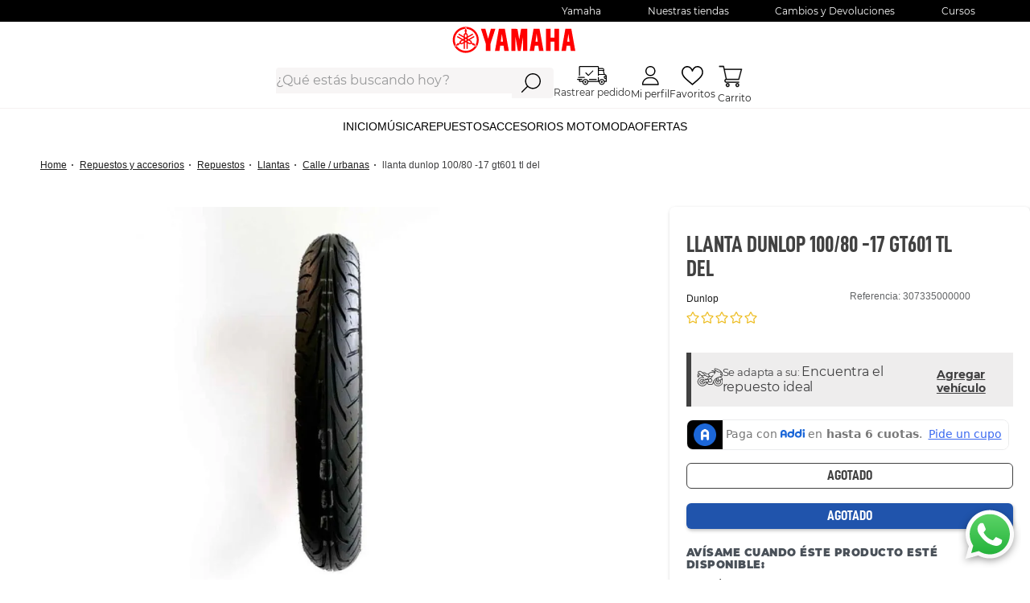

--- FILE ---
content_type: text/css; charset=utf-8
request_url: https://yamaha.vtexassets.com/_v/public/assets/v1/published/yamaha.custom-megamenu@1.0.23/public/react/CustomMegaMenu.min.css?workspace=master
body_size: 150
content:
.yamaha-custom-megamenu-1-x-example-enter{opacity:.01}.yamaha-custom-megamenu-1-x-example-enter.yamaha-custom-megamenu-1-x-example-enter-active{opacity:1;transition:opacity .5s ease-in}.yamaha-custom-megamenu-1-x-example-exit{opacity:1}.yamaha-custom-megamenu-1-x-example-exit.yamaha-custom-megamenu-1-x-example-exit-active{opacity:.01;transition:opacity .3s ease-in}.yamaha-custom-megamenu-1-x-hiddenContainer{overflow:hidden}

--- FILE ---
content_type: text/css; charset=utf-8
request_url: https://yamaha.vtexassets.com/_v/public/assets/v1/published/yamaha.legalinfo-productpage@0.1.43/public/react/LegalInfoProductPage.min.css?workspace=master
body_size: 367
content:
.yamaha-legalinfo-productpage-0-x-modalWrapper{position:fixed;inset:0;z-index:9999999;margin:auto;display:flex;-webkit-animation:yamaha-legalinfo-productpage-0-x-appear .2s ease-in-out 0ms;animation:yamaha-legalinfo-productpage-0-x-appear .2s ease-in-out 0ms;transition:.2s ease-in-out 0ms}@-webkit-keyframes yamaha-legalinfo-productpage-0-x-appear{0%{opacity:0}to{opacity:1}}@keyframes yamaha-legalinfo-productpage-0-x-appear{0%{opacity:0}to{opacity:1}}@-webkit-keyframes yamaha-legalinfo-productpage-0-x-desappear{0%{opacity:1}to{opacity:0}}@keyframes yamaha-legalinfo-productpage-0-x-desappear{0%{opacity:1}to{opacity:0}}

--- FILE ---
content_type: text/css; charset=utf-8
request_url: https://yamaha.vtexassets.com/_v/public/assets/v1/published/yamaha.wishlist-login@1.1.0/public/react/0.min.css?workspace=master
body_size: 363
content:
.yamaha-wishlist-login-1-x-BtnWishListSummary_content_a{-webkit-text-decoration-color:transparent;text-decoration-color:transparent}.yamaha-wishlist-login-1-x-BtnWishListSummary_content{width:40px;height:40px;padding:10px;background-color:hsla(0,0%,100%,.7)}.yamaha-wishlist-login-1-x-BtnWishListSummary_content_div{display:flex;width:100%}@media (max-width:919px){.yamaha-wishlist-login-1-x-BtnWishListSummary_content_span{font-family:Montserrat;font-style:normal;font-weight:400;font-size:14px;line-height:17px;color:#1e1e1e;text-align:start}}@media (min-width:920px){.yamaha-wishlist-login-1-x-BtnWishListSummary_content_span{display:none}}

--- FILE ---
content_type: text/css; charset=utf-8
request_url: https://yamaha.vtexassets.com/_v/public/assets/v1/published/yamaha.yamaha-theme@8.0.6/public/react/FlagsEspecial.min.css?workspace=master
body_size: 223
content:
.yamaha-yamaha-theme-8-x-flagDiscount{border-radius:5px 0 5px 0;display:flex;min-width:40px;align-items:center;justify-content:flex-start;height:28px;color:#f5f5f5;font-size:13px;padding-left:8px;font-weight:700;transition:all .2s ease;opacity:.7;background:linear-gradient(180deg,#f3000d,#730005)}.yamaha-yamaha-theme-8-x-flagsConditions{display:flex;align-items:flex-end;justify-content:flex-start;margin-left:5px}.yamaha-yamaha-theme-8-x-flagsConditions .yamaha-yamaha-theme-8-x-item{margin-bottom:0}

--- FILE ---
content_type: text/css
request_url: https://yamaha.vtexassets.com/_v/public/vtex.styles-graphql/v1/overrides/yamaha.yamaha-theme@8.0.6$overrides.css?v=1&workspace=master
body_size: 48209
content:
.vtex-availability-notify-1-x-form:has(.vtex-availability-notify-1-x-success) .vtex-availability-notify-1-x-content,.vtex-availability-notify-1-x-notiferContainer:has(.vtex-availability-notify-1-x-success) .vtex-availability-notify-1-x-title{display:none}.vtex-availability-notify-1-x-title{font-family:Montserrat!important;font-weight:900;font-size:13px;line-height:15.85px;letter-spacing:.5px;text-transform:uppercase;color:#495058}.vtex-availability-notify-1-x-notifyLabel{display:none}.vtex-availability-notify-1-x-content{display:initial}.vtex-availability-notify-1-x-input:before{font-family:Montserrat!important;font-weight:500;font-size:16px;line-height:19.5px}.vtex-availability-notify-1-x-inputName:before{content:"Nombre"}.vtex-availability-notify-1-x-inputEmail:before{content:"Correo"}.vtex-availability-notify-1-x-submit .vtex-button{background-color:#313131;border:1px;border-radius:6px;width:100%;transition:all .2s linear}.vtex-availability-notify-1-x-submit .vtex-button:hover{box-shadow:1px 2px 4px rgba(0,0,0,.25)}.vtex-availability-notify-1-x-submit .vtex-button__label{color:#fff;text-transform:uppercase;font-family:Montserrat!important;font-weight:700;font-size:14px;line-height:17.07px}.vtex-availability-notify-1-x-success{color:#495058;text-transform:uppercase;font-family:Montserrat!important;font-weight:800;font-size:15px;line-height:18.29px;letter-spacing:.5px}.vtex-breadcrumb-1-x-container{position:relative;padding:10px 50px;box-sizing:border-box;display:flex;align-items:center;margin:0 auto 0 0;min-height:55px}.vtex-breadcrumb-1-x-homeLink{padding:0}.vtex-breadcrumb-1-x-homeLink:before{content:"Home";font-size:12px;line-height:15px}.vtex-breadcrumb-1-x-homeLink:after{content:"";width:2px;height:2px;background:#1e1e1e;border-radius:50%;display:flex;margin:auto auto auto 6px}.vtex-breadcrumb-1-x-link{width:auto;padding:0;font-size:12px;line-height:15px;color:#1e1e1e;text-transform:lowercase;display:block}.vtex-breadcrumb-1-x-link:first-child{display:flex;padding-right:.25rem;text-decoration-line:underline;text-transform:capitalize}.vtex-breadcrumb-1-x-link:first-letter{text-transform:capitalize}.vtex-breadcrumb-1-x-arrow{width:auto;display:flex;align-items:center;font-size:12px;line-height:15px;color:#1e1e1e;text-transform:capitalize;text-decoration:underline}.vtex-breadcrumb-1-x-arrow:after{content:"";width:2px;height:2px;background:#1e1e1e;border-radius:50%;display:flex;margin:auto auto auto 6px}.vtex-breadcrumb-1-x-arrow:last-child:after{display:none}.vtex-breadcrumb-1-x-term{font-weight:400;font-size:12px;line-height:15px;text-transform:lowercase;text-decoration:none}.vtex-breadcrumb-1-x-caretIcon,.vtex-breadcrumb-1-x-homeIcon,.vtex-breadcrumb-1-x-termArrow{display:none}@media print,screen and (max-width:600px){.vtex-breadcrumb-1-x-container{display:flex;flex-wrap:wrap;padding:20px!important}.vtex-flex-layout-0-x-flexRowContent--breadcrumbsProduct .vtex-breadcrumb-1-x-arrow--3,.vtex-flex-layout-0-x-flexRowContent--breadcrumbsProduct .vtex-breadcrumb-1-x-homeLink{display:none!important}.vtex-flex-layout-0-x-flexRowContent--breadcrumbsProduct .vtex-breadcrumb-1-x-term{display:inline-block;width:70px;white-space:nowrap;overflow:hidden;text-overflow:ellipsis}}@media screen and (max-width:60rem){.vtex-breadcrumb-1-x-container{padding:20px 20px 0}}.vtex-checkout-summary-0-x-summaryItemContainer,.vtex-checkout-summary-0-x-summaryItemLabel,.vtex-checkout-summary-0-x-summaryItemPrice{font-style:normal;font-weight:400;font-size:14px}.vtex-checkout-summary-0-x-summaryItemContainer{font-family:Montserrat;margin-top:.2rem;line-height:20px;color:#1e1e1e}.vtex-checkout-summary-0-x-summaryTitle{display:none}.vtex-checkout-summary-0-x-summaryContent .vtex-checkout-summary-0-x-summaryItemContainer:last-child .vtex-checkout-summary-0-x-summaryItemLabel,.vtex-checkout-summary-0-x-summaryContent .vtex-checkout-summary-0-x-summaryItemContainer:last-child .vtex-checkout-summary-0-x-summaryItemPrice{font-weight:700;font-size:16px}.vtex-disclosure-layout-1-x-trigger,.vtex-disclosure-layout-1-x-trigger--hidden{background-color:transparent;min-height:40px;position:relative;display:flex;align-items:center;border-top:1px solid #fff;padding:.7rem}.vtex-disclosure-layout-1-x-trigger--hidden:before,.vtex-disclosure-layout-1-x-trigger:before{content:"";position:absolute;display:block;right:0;top:0;width:40px;border:none;min-height:40px;background-image:url(https://yamaha.vtexassets.com/assets/vtex/assets-builder/yamaha.yamaha-theme/8.0.6/images/icons/icon-chevron-down___2278938fd1ac2116d42c48918bbfe2dc.svg);background-repeat:no-repeat;background-position:50%;transition:all .2s ease}.vtex-disclosure-layout-1-x-trigger--visible:before{transform:rotate(180deg)}@media screen and (max-width:767px){.vtex-disclosure-layout-1-x-trigger .vtex-rich-text-0-x-heading--contact-title{text-align:left!important}}@media (min-width:650px) and (max-width:1024px){.vtex-disclosure-layout-1-x-trigger,.vtex-disclosure-layout-1-x-trigger--hidden{padding:0}}.vtex-disclosure-layout-1-x-content--answer{transition:opacity .25s ease-in-out,height .25s ease-in-out,transform .25s ease-in-out;opacity:0;height:0;transform:translate3d(0,-10%,0)}.vtex-disclosure-layout-1-x-content--answer[data-enter]{opacity:1;height:fit-content;transform:translateZ(0)}.vtex-disclosure-layout-1-x-content--answer[data-leave]{height:0;overflow:hidden}.yamaha-yamaha-theme-8-x-containerLayout--container-track-order{display:flex;flex-direction:column;align-items:center}.yamaha-yamaha-theme-8-x-containerLayout--login-minicart{width:100%;display:flex;flex-direction:row;align-items:center;justify-content:space-between}.yamaha-yamaha-theme-8-x-containerLayout--login-minicart-main{display:flex;flex-direction:row}@media only screen and (width >= 1024px){.yamaha-yamaha-theme-8-x-containerLayout--login-minicart{display:grid;grid-template-columns:auto auto auto;justify-content:center;gap:10px}}.yamaha-yamaha-theme-8-x-containerLayout--main-header-container{display:flex;flex-direction:row;justify-content:space-around;align-items:center;width:100%;background:#fff}@media only screen and (width >= 1024px){.yamaha-yamaha-theme-8-x-containerLayout--wrapper__header-desktop{width:100%;max-width:1280px;padding-top:10px;display:grid;grid-template-columns:auto 1fr;align-items:center;justify-content:space-between}}.yamaha-yamaha-theme-8-x-containerLayout--main-container-header-yamaha{display:flex;flex-direction:column;align-items:center}.yamaha-yamaha-theme-8-x-containerLayout--search-login-minicart{display:flex;width:100%}@media only screen and (width >= 1024px){.yamaha-yamaha-theme-8-x-containerLayout--search-login-minicart{display:grid;grid-template-columns:431px auto;justify-content:end;gap:30px}}.yamaha-yamaha-theme-8-x-containerLayout--search-bar-main{max-width:345px}.yamaha-yamaha-theme-8-x-containerLayout--logo-header-yamaha{width:100%}.yamaha-yamaha-theme-8-x-containerLayout--main-header-mobile{width:100%;display:flex;justify-content:space-between;align-items:center}@media(max-width:1025px){.yamaha-yamaha-theme-8-x-containerLayout--search-bar-main{max-width:100%}}.yamaha-yamaha-theme-undefined-x-vtex-button-contenedorTrackOrderComponents{border:1px solid #000;max-width:190px;padding:10px;display:flex;flex-direction:row;align-items:center}.yamaha-yamaha-theme-8-x-containerLayout--container-instrumentos-musicales{width:100%;display:grid;grid-template-columns:1fr 1fr;gap:5px}.yamaha-yamaha-theme-8-x-containerLayout--wp-advisor__container{display:flex;gap:1rem;border-bottom:1px solid #ebeced;padding-bottom:24px}.yamaha-yamaha-theme-8-x-containerLayout--topbar-container{background-color:#2054ac;width:100%}.vtex-rich-text-0-x-paragraph--text-topbar{margin:2px 0;color:#fff;font-size:14px}@media screen and (max-width:1025px){.yamaha-yamaha-theme-8-x-containerLayout--wp-advisor__container{margin-bottom:1rem}}@media screen and (min-width:1024px){.yamaha-yamaha-theme-8-x-containerLayout.yamaha-yamaha-theme-8-x-containerLayout--slider-new-products{flex-direction:column}}.vtex-flex-layout-0-x-flexRowContent--summaryBuyBlock .vtex-button{width:100%;height:32px;border-radius:2px;border:1px solid #313131;background-color:#313131;min-height:32px;margin-left:5px!important;transition:all .2s ease}@media print,screen and (min-width:1024px){.vtex-flex-layout-0-x-flexRowContent--summaryBuyBlock .vtex-button{width:89%;margin-left:10%!important}.vtex-search-result-3-x-container--layout .vtex-flex-layout-0-x-flexRowContent--summaryBuyBlock .vtex-button{width:80%;margin-left:15%!important}}@media print,screen and (min-width:1350px){.vtex-flex-layout-0-x-flexRowContent--summaryBuyBlock .vtex-button{width:93%;margin-left:6%!important}.vtex-search-result-3-x-container--layout .vtex-flex-layout-0-x-flexRowContent--summaryBuyBlock .vtex-button{width:94%;margin-left:5%!important}}.vtex-flex-layout-0-x-flexRow--bannerFull-bottom2,.vtex-flex-layout-0-x-flexRow--banners-bottom2,.vtex-flex-layout-0-x-flexRow--banners-brands-home,.vtex-flex-layout-0-x-flexRow--banners-official-stores,.vtex-flex-layout-0-x-flexRow--container,.vtex-flex-layout-0-x-flexRow--container-deals-home,.vtex-flex-layout-0-x-flexRow--shelf--container,.vtex-flex-layout-0-x-flexRow--shelf-tabs-container{max-width:1360px;width:94%;margin:auto}@media screen and (min-width:720px){.vtex-flex-layout-0-x-flexRow--bannerFull-bottom2,.vtex-flex-layout-0-x-flexRow--banners-bottom2,.vtex-flex-layout-0-x-flexRow--banners-brands-home,.vtex-flex-layout-0-x-flexRow--banners-official-stores,.vtex-flex-layout-0-x-flexRow--container-deals-home,.vtex-flex-layout-0-x-flexRow--shelf--container,.vtex-flex-layout-0-x-flexRow--shelf-tabs-container{max-width:1360px;width:94%;margin:auto}}@media print,screen and (min-width:1300px){.vtex-flex-layout-0-x-flexRowContent--summaryBuyBlock .vtex-button{width:100%;margin-left:0}}.vtex-flex-layout-0-x-flexRow--fila1HoverWishQuick{position:absolute;right:1px;top:40px;z-index:999}.vtex-flex-layout-0-x-flexRowContent--fila1HoverWishQuick{flex-direction:column;display:flex}.vtex-flex-layout-0-x-flexRowContent--summaryBuyBlock .vtex-button__label{padding:0!important}.vtex-flex-layout-0-x-flexRowContent--summaryBuyBlock .vtex-button:hover{background:#80e593!important}.vtex-flex-layout-0-x-flexRowContent--summaryBuyBlock .vtex-button:hover .vtex-flex-layout-0-x-lopidotest-add-to-cart-button-0-x-buttonText{color:#fff}.vtex-flex-layout-0-x-flexRow--header__main-header{position:sticky;top:0;z-index:9999999}.vtex-flex-layout-0-x-flexRowContent--main-header-mobile{display:grid;grid-template-columns:1fr auto auto auto;gap:28px;padding:.5rem 1rem .5rem 0}.vtex-flex-layout-0-x-flexRowContent--menu-link-topbar{padding:4px 0;max-height:100px}.vtex-flex-layout-0-x-flexRow--menu-link-topbar{background:#1e1e1e;width:100%}.vtex-flex-layout-0-x-flexColChild--header-hamburger{height:100%;align-items:center;display:flex;justify-content:left}.vtex-flex-layout-0-x-flexRow--main-header{padding:0 50px;background:#fff}.vtex-flex-layout-0-x-flexColChild--login,.vtex-flex-layout-0-x-flexColChild--minicart,.vtex-flex-layout-0-x-flexColChild--wish{display:flex;justify-content:center}.vtex-flex-layout-0-x-flexRow--main-header-mobile,.vtex-flex-layout-0-x-flexRow--search-header-mobile{background:#fff}.vtex-flex-layout-0-x-flexRow--prices-search-autocomplete,.vtex-flex-layout-0-x-flexRow--ratin-yamaha-search-autocomplete{margin:0 4px}.vtex-flex-layout-0-x-flexColChild--minicart__info-product-remove-button{display:flex}.vtex-flex-layout-0-x-flexRow--minicart-footer{box-shadow:none}.vtex-flex-layout-0-x-flexRow--minicart__product-list{background:#fff;box-shadow:1px 2px 4px rgb(0 0 0/25%);border-radius:6px;margin:12px 0;padding:10px 0}.vtex-flex-layout-0-x-flexColChild--empty-state{width:100%}.vtex-flex-layout-0-x-flexRow--footer__container-links{max-width:80vw;margin:auto;padding:1.3rem}.vtex-flex-layout-0-x-flexColChild--footer__links{display:flex;align-items:center;justify-content:center}.vtex-flex-layout-0-x-flexRowContent--footer__news-letter{background:#616365;width:90%;color:#fff;min-height:114px;display:flex;align-items:center;max-width:1290px;margin:auto;border-radius:12px}.vtex-flex-layout-0-x-flexRowContent--footer__container-news-left{max-width:90%;margin:auto}.vtex-flex-layout-0-x-flexColChild--footer__image-news{height:100%;display:flex;align-items:center;justify-content:right;margin-right:21px}.vtex-flex-layout-0-x-flexRowContent--footer__container-company-info{width:82%;min-height:114px;display:flex;align-items:center;max-width:1290px;margin:21px auto}.vtex-flex-layout-0-x-flexCol--footer__corporative{min-height:152px}.vtex-flex-layout-0-x-flexRow--footer__payment-methods{background:#fff}.vtex-flex-layout-0-x-flexRowContent--footer__payment-methods{padding:6px 0}.vtex-flex-layout-0-x-flexRowContent--footer__development-container .vtex-flex-layout-0-x-stretchChildrenWidth{width:fit-content!important}.vtex-flex-layout-0-x-flexRowContent--footer__container-image .vtex-flex-layout-0-x-stretchChildrenWidth,.vtex-flex-layout-0-x-flexRowContent--footer__social-media .vtex-flex-layout-0-x-stretchChildrenWidth{width:auto!important}.vtex-flex-layout-0-x-flexRow--container-deals-home{margin:20px auto}.vtex-flex-layout-0-x-flexRowContent--container-deals-home{padding:0 1px}@media print,screen and (min-width:980px){.vtex-flex-layout-0-x-flexRowContent--container-deals-home{padding:0 7px}}@media print,screen and (min-width:980px){.vtex-flex-layout-0-x-flexRowContent--banners-bottom2{width:96%;margin:auto auto 12px;max-width:1190px}}@media print,screen and (min-width:1550px){.vtex-flex-layout-0-x-flexRowContent--banners-bottom2{width:inherit}}.vtex-flex-layout-0-x-flexRowContent--bannerFull-bottom2{width:100%;margin:auto;max-width:1300px}@media print,screen and (max-width:640px){.vtex-flex-layout-0-x-flexRowContent--bannerFull-bottom2{width:100%;margin:auto}.vtex-flex-layout-0-x-flexRow--fila1HoverWishQuick{display:none}}.vtex-flex-layout-0-x-flexRowContent--menu-link-topbar{padding:0 10px;max-height:50px}@media print,screen and (min-width:980px){.vtex-flex-layout-0-x-flexRowContent--banners-brands-home{padding:0 10px;margin-bottom:20px}.vtex-flex-layout-0-x-flexRowContent--banners-official-stores{padding:0 20px;max-width:1230px;margin:auto}}@media screen and (max-width:767px){.vtex-flex-layout-0-x-flexRowContent--footer__news-letter{flex-direction:column;max-width:100%;border-radius:5px 5px 0 0;width:100%}.vtex-flex-layout-0-x-flexRowContent--searchNotFoundBlock{display:flex;flex-direction:row-reverse}.vtex-flex-layout-0-x-flexCol--Columna-notFound{padding:4%!important}}.vtex-flex-layout-0-x-flexRowContent--footer-columns{max-width:1330px;margin:50px auto;display:flex;justify-content:space-between;align-items:flex-start;width:90vw}@media screen and (max-width:767px){.vtex-flex-layout-0-x-flexRowContent--footer-columns{flex-direction:column;max-width:90vw;display:flex;justify-content:center;align-items:flex-start;flex-wrap:wrap;margin:auto}}.vtex-flex-layout-0-x-flexRowContent--footer-columns .vtex-flex-layout-0-x-stretchChildrenWidth{padding-right:50px;flex-direction:column;flex-wrap:wrap}@media screen and (max-width:767px){.vtex-flex-layout-0-x-flexRowContent--footer-columns .vtex-flex-layout-0-x-stretchChildrenWidth{flex-direction:column;text-align:center;padding:5px 0}}@media screen and (max-width:600px){.vtex-flex-layout-0-x-flexColChild--right-content-mobile .vtex-flex-layout-0-x-stretchChildrenWidth .vtex-flex-layout-0-x-flexCol{justify-content:start}.vtex-flex-layout-0-x-flexRowContent--searchNotFoundBlock{display:flex;flex-direction:column-reverse}}.vtex-flex-layout-0-x-flexRowContent--disclosure-column .vtex-flex-layout-0-x-stretchChildrenWidth{padding:0}.vtex-flex-layout-0-x-flexRowContent--collapse-blocks-pdp,.vtex-flex-layout-0-x-flexRowContent--foot-column,.vtex-flex-layout-0-x-flexRowContent--social-column{flex-direction:column;flex-wrap:wrap}.vtex-flex-layout-0-x-flexRowContent--collapse-blocks-pdp .vtex-flex-layout-0-x-stretchChildrenWidth{flex-direction:column;max-width:1380px;margin:auto;width:90vw}.vtex-flex-layout-0-x-flexRowContent--collapse-blocks-pdp .vtex-rich-text-0-x-heading--contact-title{color:#80e593}.vtex-flex-layout-0-x-flexRowContent--foot-column .vtex-flex-layout-0-x-stretchChildrenWidth{width:100%!important}.vtex-flex-layout-0-x-flexRowContent--social-column .vtex-flex-layout-0-x-stretchChildrenWidth{width:100%!important;padding-right:0;flex-direction:column;flex-wrap:wrap;justify-content:flex-end}.vtex-flex-layout-0-x-flexRowContent--foot-column .vtex-menu-2-x-styledLinkContent,.vtex-flex-layout-0-x-flexRowContent--social-column .vtex-menu-2-x-styledLinkContent{font-size:12px}@media screen and (max-width:767px){.vtex-flex-layout-0-x-flexRowContent--foot-column .vtex-menu-2-x-styledLinkContent,.vtex-flex-layout-0-x-flexRowContent--social-column .vtex-menu-2-x-styledLinkContent{text-align:center;display:block}}.vtex-flex-layout-0-x-flexRowContent--copyright{background-color:#f5f5f5;justify-content:center;font-size:12px;max-width:1280px;margin:auto}@media screen and (max-width:767px){.vtex-flex-layout-0-x-flexRowContent--copyright{padding:25px 0}}.vtex-flex-layout-0-x-flexRowContent--copyright .vtex-flex-layout-0-x-stretchChildrenWidth{justify-content:center;width:auto!important;font-size:8px;padding:0 4px;align-items:center}.vtex-flex-layout-0-x-flexRowContent--copyright .vtex-flex-layout-0-x-stretchChildrenWidth .vtex-store-components7-x-imageElement{height:fit-content;max-height:10px!important}.vtex-flex-layout-0-x-flexRowContent--copyright .vtex-rich-text-0-x-paragraph{font-size:12px}.vtex-flex-layout-0-x-flexCol--benefits-item{padding-top:50px;flex-direction:row;align-items:center;justify-content:center}.vtex-flex-layout-0-x-flexRow--benefits-home{width:84vw;margin:auto;max-width:1300px}@media screen and (max-width:767px){.vtex-flex-layout-0-x-flexRow--benefits-home{display:none}}.vtex-flex-layout-0-x-flexColChild--benefits-item{align-items:center;min-width:75px;display:flex;margin-left:25px}.vtex-flex-layout-0-x-flexColChild--icon-location{position:relative;min-width:100px;justify-content:center;display:flex;cursor:pointer;transform:scale(.99)}.vtex-flex-layout-0-x-flexColChild--icon-location:after{content:"Mi ubicaci\00f3n";text-transform:none;color:#52c7cf;font-size:13px;font-weight:700;position:absolute;width:100px;transform:translateX(-50%);bottom:2px;text-align:center;display:block;left:50%}@media screen and (max-width:767px){.vtex-flex-layout-0-x-flexColChild--icon-location{min-width:60px}.vtex-flex-layout-0-x-flexColChild--icon-location:after{content:none}}.vtex-flex-layout-0-x-flexCol--dealsBottom2{margin:10px 0}@media screen and (min-width:767px){.vtex-flex-layout-0-x-flexCol--dealsBottom2{margin:0}}.vtex-flex-layout-0-x-flexRowContent--department-sections-block{flex-direction:column}@media screen and (max-width:767px){.vtex-flex-layout-0-x-flexRow--banner-shelve-dep .vtex-slider-layout-0-x-sliderLayoutContainer--shelf--container{padding:0}}@media screen and (min-width:767px){.vtex-flex-layout-0-x-flexRow--banner-shelve-dep .vtex-slider-layout-0-x-sliderLayoutContainer--shelf--container{padding:0 1.8rem 0 2.8rem;margin-bottom:0}}.vtex-flex-layout-0-x-flexRow--banner-shelve-dep .vtex-slider-layout-0-x-sliderArrows--shelf--container{top:26%!important}.vtex-flex-layout-0-x-flexRow--banner-shelve-dep .vtex-slider-layout-0-x-sliderLeftArrow--shelf--container{left:3px}.vtex-flex-layout-0-x-flexRow--banner-shelve-dep .vtex-slider-layout-0-x-sliderRightArrow--shelf--container{right:-15px}.vtex-flex-layout-0-x-flexCol--bannerPromoLeftDep .vtex-slider-layout-0-x-imageElement--bannerPromoCoun{height:100%;max-width:inherit;max-height:inherit!important}.vtex-flex-layout-0-x-flexCol--bannerPromoLeftDep{width:95%;margin:0 auto 20px}@media screen and (min-width:767px){.vtex-flex-layout-0-x-flexCol--bannerPromoLeftDep{padding-right:.6rem;width:auto;margin:inherit}}.vtex-flex-layout-0-x-flexRow--slim-banner-layout .vtex-store-components-3-x-container{padding:0;max-width:100%}@media screen and (min-width:767px){.vtex-flex-layout-0-x-sliderLayoutContainer--slim-banner{padding:0!important}}.vtex-flex-layout-0-x-flexRowContent--dep-bannerdeals-two-right{margin-top:10px;margin-bottom:10px}@media screen and (min-width:767px){.vtex-flex-layout-0-x-flexRowContent--dep-bannerdeals-two-left{padding-right:.7rem}.vtex-flex-layout-0-x-flexRowContent--dep-bannerdeals-two-right{margin:0;padding-left:.7rem}}.vtex-flex-layout-0-x-flexRow--searchBlock{margin-top:60px;max-width:1330px;margin-left:auto;margin-right:auto;width:90%}.vtex-flex-layout-0-x-flexColChild--filterCol{background:#f5f5f5;border-radius:5px;border:1px solid #e1e1e1;border-top:0;margin-bottom:40px}.vtex-flex-layout-0-x-flexColChild--filterCol:nth-child(2n){background:transparent;border:0;border-top:0;margin-bottom:2px;max-height:80px!important}.vtex-flex-layout-0-x-flexColChild--filterCol:nth-child(3n){background:transparent;border:0;border-top:0}.vtex-flex-layout-0-x-flexColChild--filterCol:nth-child(3n) .vtex-list-context-0-x-list{list-style:none;margin-block-start:0;padding-inline-start:0}.vtex-flex-layout-0-x-flexColChild--filterColMobile{display:none}@media screen and (max-width:767px){.vtex-flex-layout-0-x-stretchChildrenWidth--switcherMobileCol{width:50%!important;padding:1rem!important;margin:1rem auto}.vtex-flex-layout-0-x-flexColChild--filterColMobile{width:50%;display:flex;background:#f5f5f5;border-radius:5px;border:1px solid #e1e1e1;border-top:0}.vtex-flex-layout-0-x-flexColChild--filterCol{display:none}}@media screen and (max-width:767px){.vtex-flex-layout-0-x-flexCol--right-content{margin-left:0}}.vtex-flex-layout-0-x-flexRowContent--orderByAndSwitcher{align-items:center;border-bottom:1px solid rgba(65,65,65,.2);border-top:1px solid rgba(65,65,65,.2);border-left:70px solid #fff;padding:3px 0;justify-content:space-between}@media screen and (max-width:767px){.vtex-flex-layout-0-x-flexRowContent--orderByAndSwitcher{border:0}}.vtex-flex-layout-0-x-flexCol--summaryListBuyDesktop{justify-content:center}.vtex-flex-layout-0-x-flexRow--banner-shelve-dep{max-width:1380px;width:94%;margin:auto auto 16px}.vtex-flex-layout-0-x-flexRow--dep-bannersDeals-two-cols{max-width:1290px;width:95.4%;margin:auto auto 16px}.vtex-flex-layout-0-x-flexRowContent--banner-shelve-dep{margin-top:25px;justify-content:space-between}.vtex-flex-layout-0-x-flexRow--container-deals-dep{width:97%;margin:10px auto 20px}.vtex-flex-layout-0-x-flexRow--copyright{background-color:#f5f5f5}.vtex-flex-layout-0-x-flexCol--quickviewDetails{background-color:#f5f5f5;box-shadow:0 3px 6px rgba(0,0,0,.25);padding:40px 25px 25px;margin:auto;justify-content:space-between}.vtex-flex-layout-0-x-flexColChild--quickview__button-pdp{margin:20px auto auto}.vtex-flex-layout-0-x-flexRowContent--quickviewPum .vtex-flex-layout-0-x-stretchChildrenWidth:first-child{font-size:14px!important}.vtex-flex-layout-0-x-flexRow--menu-link-topbar{background-color:#e1e1e1;background:#000}.vtex-flex-layout-0-x-flexRowContent--main-header,.vtex-flex-layout-0-x-flexRowContent--menu-link-topbar{max-width:1380px;margin:auto;font-size:14px}.vtex-flex-layout-0-x-flexColChild--right-column-statics{height:auto!important}.vtex-flex-layout-0-x-flexRowContent--statics__containerGeneral{flex-wrap:wrap}.vtex-flex-layout-0-x-flexRowContent--breadcrumb-statics{padding:10px 32px}.vtex-flex-layout-0-x-flexColChild--search__custom-summary-prices-antes{display:flex;justify-content:flex-end}@media screen and (max-width:767px){.vtex-flex-layout-0-x-flexRowContent--breadcrumb-statics{padding:0;display:flex}}.vtex-flex-layout-0-x-flexRowContent--breadcrumb-statics .vtex-flex-layout-0-x-stretchChildrenWidth{width:auto!important}@media screen and (max-width:767px){.vtex-flex-layout-0-x-flexRow--statics__containerGeneral{padding:0 16px}}.vtex-flex-layout-0-x-flexCol--right-column-statics{padding:0 50px 60px;height:620px;margin-bottom:100px;overflow:hidden;box-shadow:1px 2px 4px rgb(0 0 0/25%);border-radius:6px}.vtex-flex-layout-0-x-flexCol--right-column-statics-contact{padding:30px;height:auto;margin-bottom:100px;overflow:hidden;box-shadow:1px 2px 4px rgb(0 0 0/25%);border-radius:6px}.vtex-flex-layout-0-x-flexRow--container-html{height:500px;overflow-y:scroll}.vtex-flex-layout-0-x-flexRowContent--container-html{font-size:12px;line-height:16px;font-weight:400;color:#313131;font-family:Montserrat}.vtex-flex-layout-0-x-flexColChild--right-column-statics-contact{height:auto}.vtex-flex-layout-0-x-flexCol--checkbox-options{display:flex;gap:6px;align-items:center;flex-direction:row}.vtex-flex-layout-0-x-flexCol--checkbox-options .vtex-checkbox__box{color:#fff}.vtex-flex-layout-0-x-flexCol--checkbox-options .vtex-rich-text-0-x-paragraph--termsConditionsLinks{font-size:12px}.vtex-flex-layout-0-x-flexCol--checkbox-options .vtex-rich-text-0-x-paragraph--termsConditionsLinks a{color:#23231e}.vtex-flex-layout-0-x-flexRow--container-html::-webkit-scrollbar{width:.3rem}.vtex-flex-layout-0-x-flexRow--container-html::-webkit-scrollbar-track{background:#e0e0e0}.vtex-flex-layout-0-x-flexColChild--right-column-statics .vtex-rich-text-0-x-wrapper--devoluciones-content-one,.vtex-flex-layout-0-x-flexColChild--right-column-statics .vtex-rich-text-0-x-wrapper--habeas-data-content-one,.vtex-flex-layout-0-x-flexColChild--right-column-statics .vtex-rich-text-0-x-wrapper--pago-seguro-content-one,.vtex-flex-layout-0-x-flexColChild--right-column-statics .vtex-rich-text-0-x-wrapper--politica-de-envios-content-one,.vtex-flex-layout-0-x-flexColChild--right-column-statics .vtex-rich-text-0-x-wrapper--rastreo-content-one,.vtex-flex-layout-0-x-flexColChild--right-column-statics .vtex-rich-text-0-x-wrapper--tyc-content-one{padding-right:20px}.vtex-flex-layout-0-x-flexColChild--right-column-statics .vtex-rich-text-0-x-listItem--devoluciones-content-one,.vtex-flex-layout-0-x-flexColChild--right-column-statics .vtex-rich-text-0-x-listItem--habeas-data-content-one,.vtex-flex-layout-0-x-flexColChild--right-column-statics .vtex-rich-text-0-x-listItem--pago-seguro-content-one,.vtex-flex-layout-0-x-flexColChild--right-column-statics .vtex-rich-text-0-x-listItem--politica-de-envios-content-one,.vtex-flex-layout-0-x-flexColChild--right-column-statics .vtex-rich-text-0-x-listItem--rastreo-content-one,.vtex-flex-layout-0-x-flexColChild--right-column-statics .vtex-rich-text-0-x-listItem--tyc-content-one,.vtex-flex-layout-0-x-flexColChild--right-column-statics .vtex-rich-text-0-x-paragraph--devoluciones-content-one,.vtex-flex-layout-0-x-flexColChild--right-column-statics .vtex-rich-text-0-x-paragraph--habeas-data-content-one,.vtex-flex-layout-0-x-flexColChild--right-column-statics .vtex-rich-text-0-x-paragraph--pago-seguro-content-one,.vtex-flex-layout-0-x-flexColChild--right-column-statics .vtex-rich-text-0-x-paragraph--politica-de-envios-content-one,.vtex-flex-layout-0-x-flexColChild--right-column-statics .vtex-rich-text-0-x-paragraph--rastreo-content-one,.vtex-flex-layout-0-x-flexColChild--right-column-statics .vtex-rich-text-0-x-paragraph--tyc-content-one{line-height:25px;margin-top:10px;text-align:justify}.vtex-flex-layout-0-x-flexColChild--right-column-statics .vtex-rich-text-0-x-heading{font-family:D-DIN Condensed;font-size:20px;text-transform:uppercase;margin:30px 0 20px!important;line-height:25px}@media screen and (max-width:767px){.vtex-flex-layout-0-x-flexCol--right-column-statics{padding-right:20px;padding-left:30px}}.vtex-flex-layout-0-x-flexRowContent--faqs{display:flex;flex-direction:column}.vtex-flex-layout-0-x-flexRowContent--faqs .vtex-flex-layout-0-x-stretchChildrenWidth{width:100%}.vtex-flex-layout-0-x-flexRow--container-html::-webkit-scrollbar-thumb{background:#414141}.vtex-flex-layout-0-x-flexRow--container-html::-webkit-scrollbar-thumb:hover{background:#e0e0e0}@media screen and (max-width:767px){.vtex-flex-layout-0-x-flexRowContent--summaryHoverShelf{display:flex;flex-direction:column}}.vtex-flex-layout-0-x-flexRow--copyright.vtex-store-components-3-x-container{max-width:100%}.vtex-store-components-3-x-container{padding:0}.vtex-flex-layout-0-x-flexRowContent--searchInfoMobile{border-top:1px solid rgba(49,49,49,.2);display:flex;flex-wrap:wrap;padding:1rem .2rem 0 0;border-bottom:1px solid rgba(49,49,49,.2)}.vtex-flex-layout-0-x-filterMobileCol{padding:1rem}.vtex-flex-layout-0-x-flexCol--backNotFound{padding:0 40px}.vtex-flex-layout-0-x-flexRowContent--searchNotFoundBlock .vtex-store-components-3-x-imageElement{display:block;width:100%;margin:0 auto}.vtex-flex-layout-0-x-flexRowContent--searchNotFoundBlock .vtex-store-components-3-x-imageElement--img-write-to-us{display:block;width:10%;margin:5px}.vtex-flex-layout-0-x-flexRow--searchNotFoundBlock{width:100%;background-color:#39393b}.vtex-flex-layout-0-x-flexRow--searchNotFoundBlockVacia{width:100%;margin:0 auto 40px;background:url(/arquivos/Busqueda-vacia.jpg);background-size:cover;background-repeat:no-repeat;background-position-x:center}.vtex-flex-layout-0-x-flexCol--contact404{width:80%!important;border-right:.5px solid #313131}.vtex-flex-layout-0-x-flexRowContent--section-icon-404,.vtex-flex-layout-0-x-flexRowContent--section-message-icon-404{display:flex;width:400px;height:40px;margin-bottom:2em}.vtex-flex-layout-0-x-flexRowContent--section-message-icon-404{width:605px;align-items:center;margin-top:1.5em}.vtex-flex-layout-0-x-flexRowContent--containerMessage404,.vtex-flex-layout-0-x-flexRowContent--containerPhone404{display:flex;margin-top:15px;margin-left:100px}.vtex-flex-layout-0-x-flexRowContent--containerMessage404{margin-top:2px}.vtex-flex-layout-0-x-flexColChild--category404{height:20%!important}.vtex-flex-layout-0-x-flexColChild--CategoryLinks404{display:flex;flex-direction:column;gap:1em}@media screen and (max-width:720px){.vtex-flex-layout-0-x-flexRow--searchNotFoundBlockVacia{background:url(/arquivos/Busqueda-vacia-MOBILE.jpg);background-size:100%;background-repeat:no-repeat}.vtex-flex-layout-0-x-flexCol--contact404{width:100%!important;border-right:none}.vtex-flex-layout-0-x-flexCol--category404{padding:0 2em}.vtex-flex-layout-0-x-flexRowContent--containerMessage404,.vtex-flex-layout-0-x-flexRowContent--containerPhone404{margin-left:30px}.vtex-flex-layout-0-x-flexRowContent--section-message-icon-404{width:100%;margin-left:-9px}}.vtex-flex-layout-0-x-flexCol--Columna-notFound{width:100%!important;max-width:100%;padding:8%;align-items:baseline}.vtex-flex-layout-0-x-flexCol--Columna-notFound-Vacia{padding:8% 1%;width:45%!important}.vtex-flex-layout-0-x-flexRow--contenedorHead{border-bottom:1px solid #aaa;padding:12px 0;margin-bottom:4px}.vtex-flex-layout-0-x-flexColChild--product-minicart .vtex-flex-layout-0-x-flexCol--priceWrapper{height:auto;justify-content:flex-start;margin:0}.vtex-flex-layout-0-x-flexColChild--product-minicart .vtex-product-list-0-x-productImageContainer{margin-right:20px}.vtex-flex-layout-0-x-flexColChild--product-minicart .vtex-product-list-0-x-productPrice{text-align:left}.vtex-flex-layout-0-x-flexColChild--headDescription{max-width:75%}.vtex-flex-layout-0-x-flexColChild--product-minicart .vtex-store-components-3-x-productNameContainer{margin:0}.vtex-flex-layout-0-x-flexColChild--product-minicart .vtex-store-components-3-x-productBrand{font-size:13px;font-weight:900;line-height:normal}.vtex-flex-layout-0-x-flexRow--pdp-block-mobile{display:none}.vtex-flex-layout-0-x-flexRow--pdp-block-desktop{max-width:1300px;margin:auto}@media screen and (max-width:720px){.vtex-flex-layout-0-x-flexRow--pdp-block-mobile{display:block;max-width:94%;margin:auto}.vtex-flex-layout-0-x-flexCol--right-content{margin-left:20px}.vtex-flex-layout-0-x-flexRowContent--pdp-block-desktop .vtex-button__label{padding:.22em 0}.vtex-flex-layout-0-x-flexRowContent--pdp-block-desktop .vtex-flex-layout-0-x-flexRowContent--list-price-savings{grid-template-columns:auto auto;grid-gap:10px;display:grid}.vtex-flex-layout-0-x-flexRowContent--pdp-block-desktop .vtex-product-price-1-x-listPrice--previous-price,.vtex-flex-layout-0-x-flexRowContent--pdp-block-desktop .vtex-product-price-1-x-savings{display:grid;grid-template-columns:auto auto;grid-row:1/2}.vtex-flex-layout-0-x-flexRowContent--pdp-block-desktop .vtex-product-price-1-x-listPriceValue--previous-price,.vtex-flex-layout-0-x-flexRowContent--pdp-block-desktop .vtex-product-price-1-x-savingsValue{grid-row:2/2}}.vtex-flex-layout-0-x-flexRowContent--quickviewMainRow .vtex-flex-layout-0-x-flexColChild--quickviewDetails:first-child{height:auto;width:100%}.vtex-flex-layout-0-x-flexRowContent--quickviewMainRow .vtex-flex-layout-0-x-flexColChild--quickviewDetails:last-child{width:100%}.vtex-flex-layout-0-x-flexRowContent--quickviewMainRow .vtex-flex-layout-0-x-flexRow--summaryFlagsEspecials{transform:scale(1.5);left:29px;top:-1px;position:relative}.vtex-flex-layout-0-x-flexRow--pdp-block-desktop .vtex-flex-layout-0-x-flexRow--summaryFlagsEspecials{position:absolute;z-index:5;transform:scale(1.5);left:22px}.vtex-flex-layout-0-x-flexCol--quiatity-items-minicart{position:relative;width:100%;height:0}.vtex-flex-layout-0-x-flexColChild--quiatity-items-minicart{position:absolute;height:auto!important;bottom:calc(100% + 3px);right:50px}.vtex-flex-layout-0-x-flexColChild--quickviewAddButton .vtex-button__label{padding-right:5px;padding-left:5px}.vtex-flex-layout-0-x-flexRowContent--productCountMobileRow{display:block}.vtex-flex-layout-0-x-flexCol--right-content{height:fit-content;background:#fff;box-shadow:1px 2px 4px rgb(0 0 0/25%);border-radius:6px;padding:2rem;margin-left:1rem;max-width:468px;border:0}.vtex-flex-layout-0-x-flexRowContent--product__add-to-checkout .vtex-button{background:#313131;border-radius:6px;border:none;transition:all .2s linear}.vtex-flex-layout-0-x-flexRowContent--product__add-to-checkout .vtex-button:hover{box-shadow:1px 2px 4px rgba(0,0,0,.25)}.vtex-flex-layout-0-x-flexRowContent--product__add-to-checkout .vtex-button:active{box-shadow:0 0 0 rgba(0,0,0,.25);background:#414141}.vtex-flex-layout-0-x-flexCol--quickview__conditional-add-to-minicart .vtex-button,.vtex-flex-layout-0-x-flexRowContent--product__add-to-minicart .vtex-button,.vtex-flex-layout-0-x-flexRowContent--product__comprar-ahora .vtex-button{border:1px solid #414141;box-sizing:border-box;border-radius:6px;background:transparent;transition:all .2s linear;min-height:32px;height:fit-content}.vtex-flex-layout-0-x-flexRowContent--product__comprar-ahora .vtex-button{background-color:#2054ac;border:none}.vtex-flex-layout-0-x-flexCol--quickview__conditional-add-to-minicart .vtex-button:hover,.vtex-flex-layout-0-x-flexRowContent--product__add-to-minicart .vtex-button:hover,.vtex-flex-layout-0-x-flexRowContent--product__comprar-ahora .vtex-button{box-shadow:1px 2px 4px rgba(0,0,0,.25)}.vtex-flex-layout-0-x-flexCol--quickview__conditional-add-to-minicart .vtex-button:active,.vtex-flex-layout-0-x-flexRowContent--product__add-to-minicart .vtex-button:active{box-shadow:1px 2px 4px rgba(0,0,0,.25);border:none}.vtex-flex-layout-0-x-flexRowContent--quickview__conditional-false{gap:18px}.vtex-flex-layout-0-x-flexRow--product__hover-shelf{display:flex;align-items:flex-end;height:100%;padding-bottom:4%}.vtex-flex-layout-0-x-flexRowContent--product__hover-shelf{flex-direction:column}.vtex-flex-layout-0-x-flexRowContent--product__hover-shelf .vtex-flex-layout-0-x-stretchChildrenWidth{width:100%!important}.vtex-flex-layout-0-x-flexRow--search__custom-summary-prices{margin:5px 4px 10px}.vtex-flex-layout-0-x-flexRowContent--summary__product-highlights .vtex-flex-layout-0-x-stretchChildrenWidth{display:flex;flex-direction:column;gap:8px}.vtex-flex-layout-0-x-flexColChild--search__custom-summary-prices{height:100%;display:flex;justify-content:flex-start}.vtex-flex-layout-0-x-flexRowContent--product__hover-shelf .vtex-button{width:78%;border-radius:6px;padding:0;background:transparent;transition:all .2s linear}.vtex-flex-layout-0-x-flexRowContent--product__hover-shelf .vtex-button:hover{box-shadow:1px 2px 4px rgb(0 0 0/25%)}.vtex-flex-layout-0-x-flexRowContent--product__hover-shelf .vtex-button:active{box-shadow:1px 2px 4px rgb(0 0 0/25%);border:none}.vtex-flex-layout-0-x-flexRowContent--product__hover-shelf .vtex-button__label{width:auto;font-weight:700;font-family:D-DIN Condensed,Montserrat,arial,"sans-serif";font-size:18px;padding:0}.vtex-flex-layout-0-x-flexColChild--product__skuref{display:flex;justify-content:end}.vtex-flex-layout-0-x-flexColChild--quickview__conditional-add-to-checkout .vtex-button,.vtex-flex-layout-0-x-flexColChild--quickview__conditional-add-to-minicart .vtex-button{min-height:40px}.vtex-flex-layout-0-x-flexRow--shelves-dep .vtex-flex-layout-0-x-stretchChildrenWidth{width:100%;margin:auto;flex-direction:column;align-items:center}.vtex-flex-layout-0-x-flexRow--shelves-dep .vtex-store-link-0-x-link--verMas-btn{background-color:#313131;border-radius:6px;padding:6px 18px;color:#fff;font-family:D-DIN Condensed;font-weight:700;font-size:18px;text-transform:uppercase;margin:30px 0 0;text-align:center;width:100px;text-decoration:none}.vtex-flex-layout-0-x-flexRowContent--shelf-tabs-container .vtex-tab-layout-0-x-contentItem{width:100%;margin:auto;display:flex;flex-direction:column;align-items:center}.vtex-flex-layout-0-x-flexRowContent--shelf-tabs-container .vtex-store-link-0-x-link--verMas-btn{background-color:#313131;border-radius:6px;padding:6px 18px;color:#fff;font-family:D-DIN Condensed;font-weight:700;font-size:18px;text-transform:uppercase;text-align:center;width:100px;text-decoration:none;margin:30px 0 10px}.vtex-flex-layout-0-x-flexRowContent--shelf--container .vtex-flex-layout-0-x-stretchChildrenWidth{width:100%;margin:auto;display:flex;flex-direction:column;align-items:center}.vtex-flex-layout-0-x-flexRowContent--shelf--container .vtex-store-link-0-x-link--verMas-btn{background-color:#313131;border-radius:6px;padding:6px 18px;color:#fff;font-family:D-DIN Condensed;font-weight:700;font-size:18px;text-transform:uppercase;margin:30px 0 0;text-align:center;width:100px;text-decoration:none}@media (min-width:650px) and (max-width:1024px){.vtex-flex-layout-0-x-flexRow--bannerFull-bottom2,.vtex-flex-layout-0-x-flexRow--banners-bottom2,.vtex-flex-layout-0-x-flexRow--banners-brands-home,.vtex-flex-layout-0-x-flexRow--banners-official-stores,.vtex-flex-layout-0-x-flexRow--container-deals-home,.vtex-flex-layout-0-x-flexRow--shelf--container,.vtex-flex-layout-0-x-flexRow--shelf-tabs-container,.vtex-flex-layout-0-x-flexRow--shelves-dep{max-width:95%;margin:auto}.vtex-flex-layout-0-x-flexRowContent--search-header-mobile .vtex-flex-layout-0-x-stretchChildrenWidth{width:100%!important}.vtex-flex-layout-0-x-flexRow--banners-official-stores{width:90%}.vtex-flex-layout-0-x-flexRowContent--summaryBuyBlock .vtex-flex-layout-0-x-stretchChildrenWidth{width:100%!important}.vtex-flex-layout-0-x-flexRowContent--bannerFull-bottom2,.vtex-flex-layout-0-x-flexRowContent--banners-bottom2{width:100%;margin:auto auto 12px}.vtex-flex-layout-0-x-flexRow--benefits-home{width:auto;margin:auto;max-width:max-content}.vtex-flex-layout-0-x-flexColChild--benefits-item{margin-left:10px}.vtex-flex-layout-0-x-flexRowContent--footer__news-letter{flex-direction:column;padding:20px 0;border-radius:5px}.vtex-flex-layout-0-x-flexRowContent--footer__news-letter .vtex-flex-layout-0-x-stretchChildrenWidth{width:100%!important}.vtex-flex-layout-0-x-flexRowContent--footer-columns{display:grid!important;grid-gap:20px;grid-template-columns:1fr;margin:30px 50px}.vtex-flex-layout-0-x-flexRowContent--footer-columns .vtex-flex-layout-0-x-stretchChildrenWidth{width:100%!important}.vtex-flex-layout-0-x-flexRowContent--foot-column .vtex-menu-2-x-styledLinkContent{font-size:18px;margin-left:0}.vtex-flex-layout-0-x-flexRowContent--copyright-mobile{flex-direction:column;max-width:none;display:flex!important;justify-content:center;align-items:flex-start;flex-wrap:wrap;margin:auto}.vtex-flex-layout-0-x-flexRowContent--copyright-mobile .vtex-flex-layout-0-x-stretchChildrenWidth{width:100%!important}.vtex-flex-layout-0-x-flexRowContent--logos-footer .vtex-flex-layout-0-x-stretchChildrenWidth{margin:auto}.vtex-flex-layout-0-x-flexRowContent--footer__container-image .vtex-flex-layout-0-x-stretchChildrenWidth{padding-right:1rem}.vtex-flex-layout-0-x-flexRowContent--searchInfoMobile{padding:0;margin:0;display:block}.vtex-flex-layout-0-x-flexRowContent .vtex-flex-layout-0-x-flexRowContent--order-filter{border:1px solid #e1e1e1}.vtex-flex-layout-0-x-flexRowContent--order-filter .vtex-flex-layout-0-x-stretchChildrenWidth{width:50%!important;padding:1rem 0;border-right:1px solid #e1e1e1}.vtex-flex-layout-0-x-flexRow--order-filter .vtex-search-result-3-x-orderByDropdown{justify-content:center}.vtex-flex-layout-0-x-flexCol--filterMobileCol .vtex-flex-layout-0-x-flexColChild--filterMobileCol{display:flex;justify-content:center;align-items:center}.vtex-flex-layout-0-x-flexRowContent--summaryListMobile .vtex-flex-layout-0-x-stretchChildrenWidth{margin:auto}.vtex-flex-layout-0-x-flexColChild--summaryListBuyMobile{width:50%}.vtex-flex-layout-0-x-flexColChild--summaryListBuyMobile .vtex-button{background-color:#fff}.vtex-flex-layout-0-x-flexColChild--summaryListMobile .vtex-store-components-3-x-productBrandContainer{text-align:center}.vtex-flex-layout-0-x-flexRowContent--pdp-block-desktop .vtex-button__label{padding:.22em 0}.vtex-flex-layout-0-x-flexRowContent--pdp-block-desktop .vtex-product-quantity-1-x-quantitySelectorContainer--pdp-qty{margin-bottom:0}.vtex-flex-layout-0-x-flexCol--right-content .vtex-button{margin-left:3px}.vtex-flex-layout-0-x-flexRowContent--pdp-block-desktop{flex-direction:column}.vtex-flex-layout-0-x-flexRowContent--pdp-block-desktop .vtex-flex-layout-0-x-stretchChildrenWidth:first-child,.vtex-flex-layout-0-x-flexRowContent--pdp-block-desktop .vtex-flex-layout-0-x-stretchChildrenWidth:last-child{width:100%!important}.vtex-flex-layout-0-x-flexCol--right-content{max-width:none}}.vtex-flex-layout-0-x-flexRowContent--footer__container-links .vtex-flex-layout-0-x-stretchChildrenWidth{justify-content:center}@media screen and (max-width:1024px){.vtex-flex-layout-0-x-flexRow--bannerFull-bottom2,.vtex-flex-layout-0-x-flexRow--banners-bottom2,.vtex-flex-layout-0-x-flexRow--banners-brands-home,.vtex-flex-layout-0-x-flexRow--banners-official-stores,.vtex-flex-layout-0-x-flexRow--container-deals-home,.vtex-flex-layout-0-x-flexRow--shelf--container,.vtex-flex-layout-0-x-flexRow--shelf-tabs-container,.vtex-flex-layout-0-x-flexRow--shelves-dep{width:100%;margin:auto}.vtex-flex-layout-0-x-flexCol--minicart-footer{padding:0 18px}.vtex-flex-layout-0-x-flexRowContent--searchInfoMobile{padding:0;margin:0;display:block}.vtex-flex-layout-0-x-flexRowContent .vtex-flex-layout-0-x-flexRowContent--order-filter{border:1px solid #e1e1e1}.vtex-flex-layout-0-x-flexRowContent--order-filter .vtex-flex-layout-0-x-stretchChildrenWidth:nth-child(3n){width:15%!important;padding:.5rem 0}.vtex-flex-layout-0-x-flexRowContent--order-filter .vtex-flex-layout-0-x-stretchChildrenWidth:nth-child(odd){padding:.5rem 0}.vtex-flex-layout-0-x-flexRow--order-filter .vtex-search-result-3-x-orderByDropdown{justify-content:center;width:auto}.vtex-flex-layout-0-x-flexCol--filterMobileCol .vtex-flex-layout-0-x-flexColChild--filterMobileCol{display:flex;justify-content:center;align-items:center}.vtex-flex-layout-0-x-flexRowContent--summaryListMobile .vtex-flex-layout-0-x-stretchChildrenWidth{margin:auto}.vtex-flex-layout-0-x-flexColChild--summaryListMobile .vtex-store-components-3-x-productBrandContainer{text-align:center}.vtex-flex-layout-0-x-flexRowContent--summaryBuyBlock .vtex-button{margin-left:0!important}.vtex-flex-layout-0-x-flexColChild--LeftListMobile,.vtex-flex-layout-0-x-flexRowContent--summaryListMobile{display:flex}.vtex-flex-layout-0-x-flexColChild--LeftListMobile .vtex-stack-layout-0-x-stackContainer--summaryBlockTop{margin:auto}.vtex-flex-layout-0-x-flexColChild--summaryListMobile .vtex-product-summary-2-x-nameContainer--summaryListDesktop{padding:5px 0 20px;justify-content:center}.vtex-flex-layout-0-x-flexColChild--summaryListMobile .vtex-product-summary-2-x-productBrand--summaryListDesktop,.vtex-store-components-3-x-productBrandName--summaryListDesktop{font-size:14px}.vtex-flex-layout-0-x-flexColChild--summaryListBuyMobile .vtex-button__label{padding-left:2.5rem;padding-right:2.5rem}.vtex-flex-layout-0-x-flexColChild--summaryListBuyMobile .vtex-product-quantity-1-x-quantitySelectorStepper--summaryBuyQy .vtex-numeric-stepper__input{width:50%}.vtex-flex-layout-0-x-flexColChild--product__info{display:flex;width:100%}.vtex-flex-layout-0-x-flexCol--summaryListMobile,.vtex-flex-layout-0-x-flexColChild--RightListMobile{text-align:center}.vtex-flex-layout-0-x-flexColChild--RightListMobile .vtex-product-price-1-x-currencyContainer--summary{transform:inherit!important}.vtex-flex-layout-0-x-flexCol--LeftListMobile,.vtex-flex-layout-0-x-flexCol--RightListMobile{padding:10px}.vtex-flex-layout-0-x-flexColChild--summaryListBuyMobile .vtex-button{background-color:#fff}.vtex-flex-layout-0-x-flexColChild--right-content-mobile .vtex-wish-list-1-x-wishlistIconContainer{left:-3px;top:6px}.vtex-flex-layout-0-x-flexColChild--right-content-mobile .vtex-button__label{padding:.22em 0}.vtex-flex-layout-0-x-flexRow--list-price-savings-before .vtex-product-price-1-x-listPrice--previous-price{font-size:14px}.vtex-flex-layout-0-x-flexRowContent--footer-columns .vtex-store-components-3-x-logoImage{width:234px;padding:0;max-width:none}.vtex-flex-layout-0-x-flexRowContent--foot-column .vtex-menu-2-x-styledLinkContent{font-size:14px}.vtex-flex-layout-0-x-flexRowContent--foot-column .vtex-flex-layout-0-x-stretchChildrenWidth{padding:3px 0}.vtex-flex-layout-0-x-flexRowContent--logos-footer .vtex-flex-layout-0-x-stretchChildrenWidth{margin:auto}.vtex-flex-layout-0-x-flexRowContent--copyright-mobile{flex-direction:column;max-width:90vw;display:flex!important;justify-content:center;align-items:flex-start;flex-wrap:wrap;margin:auto}.vtex-flex-layout-0-x-flexCol--summaryListBuyMobile .vtex-flex-layout-0-x-flexColChild--summaryListBuyMobile{width:100%}.vtex-flex-layout-0-x-flexRowContent--colum-copservir-sic,.vtex-flex-layout-0-x-flexRowContent--colum-devs-tec,.vtex-flex-layout-0-x-flexRowContent--colum-devs-titamedia{display:flex}.vtex-flex-layout-0-x-flexRow--colum-devs-titamedia .vtex-flex-layout-0-x-stretchChildrenWidth{margin:auto}.vtex-flex-layout-0-x-flexColChild--footer__links-mobile-left,.vtex-flex-layout-0-x-flexColChild--footer__links-mobile-right{display:flex;align-items:center;justify-content:left}.vtex-flex-layout-0-x-flexCol--footer__links-mobile-left .vtex-flex-layout-0-x-flexColChild--footer__links-mobile-left:first-child{padding:1rem 0 1rem 2rem}.vtex-flex-layout-0-x-flexCol--footer__links-mobile-left .vtex-flex-layout-0-x-flexColChild--footer__links-mobile-left:last-child{padding:0 0 1rem 2rem}.vtex-flex-layout-0-x-flexCol--footer__links-mobile-right .vtex-flex-layout-0-x-flexColChild--footer__links-mobile-right:first-child{padding:1rem}.vtex-flex-layout-0-x-flexCol--footer__links-mobile-right .vtex-flex-layout-0-x-flexColChild--footer__links-mobile-right:last-child{padding:0 1rem 1rem}.vtex-flex-layout-0-x-flexRow--footer__container-news-left{background:#616365;padding:1.05rem 0}.vtex-flex-layout-0-x-flexRowContent--footer__container-news-left .vtex-flex-layout-0-x-stretchChildrenWidth:first-child{width:14%!important}.vtex-flex-layout-0-x-flexRowContent--footer__container-news-left .vtex-flex-layout-0-x-stretchChildrenWidth:last-child{width:86%!important}.vtex-flex-layout-0-x-flexColChild--footer__image-news{margin-right:0;justify-content:left;align-items:baseline;margin-top:8px}.vtex-flex-layout-0-x-flexRowContent--footer__container-news-form .vtex-flex-layout-0-x-stretchChildrenWidth:first-child{width:100%!important}.vtex-flex-layout-0-x-flexRowContent--footer__container-news-form .vtex-flex-layout-0-x-stretchChildrenWidth:last-child{width:auto!important}.vtex-flex-layout-0-x-flexRowContent--footer__collapsable-container{padding:1rem 1rem .5rem}.vtex-flex-layout-0-x-flexColChild--footer__collapsable-col{border-bottom:1px solid #fff}.vtex-flex-layout-0-x-flexRowContent--footer__social-media{justify-content:center;margin-bottom:1rem}.vtex-flex-layout-0-x-flexRowContent--footer__container-image .vtex-flex-layout-0-x-stretchChildrenWidth,.vtex-flex-layout-0-x-flexRowContent--footer__social-media .vtex-flex-layout-0-x-stretchChildrenWidth{padding-right:1.5rem}.vtex-flex-layout-0-x-flexRowContent--footer__container-image .vtex-flex-layout-0-x-stretchChildrenWidth:last-child,.vtex-flex-layout-0-x-flexRowContent--footer__development-container .vtex-flex-layout-0-x-stretchChildrenWidth,.vtex-flex-layout-0-x-flexRowContent--footer__social-media .vtex-flex-layout-0-x-stretchChildrenWidth:last-child{padding-right:0}.vtex-flex-layout-0-x-flexRowContent--footer__development-container{justify-content:center;gap:12px}.vtex-flex-layout-0-x-flexRow--footer__development-info{background:#001305}.vtex-flex-layout-0-x-flexRowContent--link-rigth .vtex-flex-layout-0-x-stretchChildrenWidth{display:none}.vtex-flex-layout-0-x-flexRowContent--link-rigth .vtex-flex-layout-0-x-stretchChildrenWidth:last-child{display:block;width:auto!important}.vtex-flex-layout-0-x-flexRowContent--link-rigth{justify-content:right;padding-right:10px}.vtex-flex-layout-0-x-flexRow--summary-prices .vtex-flex-layout-0-x-flexRowContent--summary-prices{justify-content:space-between}}.vtex-flex-layout-0-x-flexRow--deptos-list{margin-top:-5%;padding:0 21%}.vtex-flex-layout-0-x-flexCol--product__left .vtex-flex-layout-0-x-flexColChild--product__left:first-child{height:auto!important}@media screen and (max-width:60rem){.vtex-flex-layout-0-x-flexRow--deptos-list{margin-top:0;padding:0}.vtex-flex-layout-0-x-flexCol--product__left{padding:0 20px}.vtex-flex-layout-0-x-flexRowContent--pdp-block-desktop{margin-top:18px}.vtex-flex-layout-0-x-flexCol--right-content{margin-left:0;padding:0 20px;box-shadow:0 0 rgb(0 0 0/25%)}}.vtex-flex-layout-0-x-flexColChild--depto-brand{margin:auto}.vtex-flex-layout-0-x-flexColChild--depto-brand .vtex-rich-text-0-x-paragraph--botiques-brand-title{font-size:16px}.vtex-flex-layout-0-x-flexRowContent--summaryHoverShelf{display:flex;flex-direction:column;background-color:hsla(0,0%,100%,.7);padding-bottom:4%}.vtex-flex-layout-0-x-flexRowContent--fila-slider{max-width:1200px;margin:100px auto}@media screen and (max-width:40rem){.vtex-flex-layout-0-x-flexRowContent--fila-slider{margin:50px auto}.vtex-flex-layout-0-x-flexRow--product__add-to-checkout{position:fixed;bottom:5%;left:0;right:0;z-index:99;padding:0 40px}}.vtex-flex-layout-0-x-flexCol--col_zonacomprar .vtex-button__label{display:none}.vtex-flex-layout-0-x-flexCol--col_zonacomprar .vtex-button{background-color:transparent;background-image:url([data-uri]);background-repeat:no-repeat;background-position:50%;width:30px;height:27px!important;border:0}.vtex-flex-layout-0-x-flexColChild--col_zonarating{display:flex;align-items:center}.vtex-flex-layout-0-x-flexRowContent--RatingFila .vtex-flex-layout-0-x-stretchChildrenWidth:nth-child(2n){display:none}.vtex-flex-layout-0-x-flexRowContent--fila-ayuda{margin-bottom:50px}.vtex-flex-layout-0-x-flexRowContent--container-imagenes-texto{max-width:1340px;margin:40px auto 20px}.vtex-flex-layout-0-x-flexRowContent--filavista-rapida{flex-direction:row}.vtex-flex-layout-0-x-flexRowContent--filavista-rapida .vtex-flex-layout-0-x-stretchChildrenWidth:nth-child(odd){width:25%!important;display:inline-block}.vtex-flex-layout-0-x-flexRowContent--filavista-rapida .vtex-flex-layout-0-x-stretchChildrenWidth:nth-child(2n){width:75%!important;display:inline-block}.vtex-flex-layout-0-x-flexRowContent--filavista-rapida .vtex-rich-text-0-x-paragraph--texto-rapida{margin:0 3px;font-size:12px}.vtex-flex-layout-0-x-flexRowContent--filafavoritosMovil{display:flex;flex-direction:row!important;flex-wrap:inherit!important;margin-bottom:10px}.vtex-flex-layout-0-x-flexRowContent--filafavoritosMovil .vtex-flex-layout-0-x-stretchChildrenWidth:nth-child(odd){display:inline-block}.vtex-flex-layout-0-x-flexRowContent--filafavoritosMovil .vtex-flex-layout-0-x-stretchChildrenWidth:nth-child(2n){width:75%!important;display:inline-block;overflow:hidden;font-size:3px}.vtex-flex-layout-0-x-flexColChild--custom-price-summary{display:flex}.vtex-flex-layout-0-x-flexRowContent--filafavoritos .vtex-rich-text-0-x-paragraph--texto-favoritos{font-size:12px;margin:5px 3px 0}.vtex-flex-layout-0-x-flexColChild--columna-precios-antes{display:flex;justify-content:flex-start;align-items:center;font-size:14px;text-decoration:line-through}.vtex-flex-layout-0-x-flexRow--caja-global-statics{max-width:1300px;margin:auto;width:78%}.vtex-flex-layout-0-x-flexRowContent--searchNotFoundBlock .vtex-flex-layout-0-x-stretchChildrenWidth{justify-content:left}.vtex-flex-layout-0-x-flexColChild--formulario-contacto .vtex-input{width:48%;display:block;margin-right:1%;float:left}.vtex-flex-layout-0-x-flexRow--summaryListDesktop .vtex-button{background-color:#fff;border-radius:6px;font-family:D-DIN Condensed;font-weight:600}.vtex-flex-layout-0-x-flexRowContent--searchNotFoundBlockVacia .vtex-flex-layout-0-x-stretchChildrenWidth{align-content:flex-start!important;flex-flow:column wrap;margin-left:5%}.vtex-flex-layout-0-x-flexColChild--Columna-notFound-Vacia .vtex-rich-text-0-x-container--title-4-notfound{flex-flow:column wrap!important;align-content:flex-start!important}.vtex-flex-layout-0-x-flexRowContent--summary-prices{min-height:35px;flex-direction:flex}.vtex-flex-layout-0-x-flexRowContent--row__rating_comprar{justify-content:space-between}.vtex-flex-layout-0-x-flexRow--prueba-miga{z-index:3}@media screen and (max-width:767px){.vtex-flex-layout-0-x-flexRowContent--summary-prices{flex-direction:column}.vtex-flex-layout-0-x-flexRowContent--searchNotFoundBlockVacia .vtex-flex-layout-0-x-stretchChildrenWidth{margin-left:0;padding-left:5%}}@media screen and (max-width:390px){.vtex-flex-layout-0-x-flexCol--quickviewDetails{padding:1rem}.vtex-flex-layout-0-x-flexColChild--quickview__button-pdp{margin:auto}.vtex-flex-layout-0-x-flexRowContent--quickview__conditional-false{gap:5px;display:flex;flex-direction:column}}@media screen and (max-width:750px){.vtex-flex-layout-0-x-flexRowContent--quickview__conditional-false{gap:10px;display:flex;flex-direction:column}}.vtex-flex-layout-0-x-flexRowContent--prueba-miga{min-height:50px}.vtex-flex-layout-0-x-flexRowContent--ImagenBannerCategoria{height:auto;width:100%}.vtex-flex-layout-0-x-flexRowContent--ImagenBannerCategoria .vtex-store-components-3-x-imageElement{width:100%;margin-top:-35px;z-index:1;min-height:232px}@media (max-width:1278px){.vtex-flex-layout-0-x-flexRowContent--ImagenBannerCategoria .vtex-store-components-3-x-imageElement{min-height:240px}}.vtex-flex-layout-0-x-flexRow--summaryListDesktop .vtex-button__label .vtex-flex-layout-0-x-yamaha-add-to-cart-0-x-buttonText{font-family:D-DIN Condensed}.vtex-flex-layout-0-x-flexRowContent--bannerContainer{position:relative}.vtex-flex-layout-0-x-flexRowContent--bannerContainer :nth-child(odd){font-family:D-DIN Condensed!important;width:100%!important}.vtex-flex-layout-0-x-flexRowContent--bannerContainer :nth-child(2n){font-family:D-DIN Condensed!important;position:absolute;width:100%!important;bottom:0;left:0}@media (min-width:850px) and (max-width:1300px){.vtex-flex-layout-0-x-flexCol--right-content{padding:2rem 1.3rem;margin-left:0}}.vtex-flex-layout-0-x-flexRow--summaryListMobile .vtex-flex-layout-0-x-flexColChild--summaryListBuyMobile .vtex-button{font-family:D-DIN Condensed}.vtex-flex-layout-0-x-flexRowContent--out-of-stock-notify{margin-top:20px}.vtex-flex-layout-0-x-flexRow--grid-categories{margin-top:30px}.vtex-flex-layout-0-x-flexRowContent--grid-categories{width:95%;max-width:1280px;margin:0 auto}.vtex-flex-layout-0-x-flexRow--banners-repuestos{width:95%;max-width:1280px;margin:30px auto}.vtex-flex-layout-0-x-flexRowContent--banners-repuestos{display:flex;flex-direction:column;gap:20px}@media only screen and (width >= 40em){.vtex-flex-layout-0-x-flexRowContent--grid-categories{display:flex;flex-direction:column}.vtex-flex-layout-0-x-flexRowContent--banners-repuestos{flex-direction:row}.vtex-flex-layout-0-x-flexRowContent--grid-categories .vtex-flex-layout-0-x-stretchChildrenWidth{width:100%!important}.vtex-flex-layout-0-x-flexRow--grid-categories{margin-bottom:4rem}.vtex-flex-layout-0-x-flexRowContent--slider-tabs-categories{flex-direction:column}}@media only screen and (width >= 1024px){.vtex-flex-layout-0-x-flexRowContent--grid-categories{display:flex;flex-direction:column}.vtex-flex-layout-0-x-flexRowContent--banners-repuestos{flex-direction:row}}.vtex-flex-layout-0-x-flexRowContent--slider-tabs-categories{width:95%;max-width:1280px;margin:40px auto 30px}@media only screen and (width >= 1024px){.vtex-flex-layout-0-x-flexRowContent--slider-tabs-categories{display:flex;flex-direction:column}.vtex-flex-layout-0-x-flexRowContent--slider-tabs-categories .vtex-flex-layout-0-x-stretchChildrenWidth{width:100%!important}}.vtex-flex-layout-0-x-flexRowContent--grid-categories__container{display:flex;flex-direction:column;gap:5px}@media only screen and (width >= 1024px){.vtex-flex-layout-0-x-flexRowContent--grid-categories__container{display:grid;grid-template-columns:repeat(4,1fr);justify-content:space-between;gap:5px}}.vtex-flex-layout-0-x-flexRow--grid-categories__item{overflow:hidden;border-radius:25px}@media (min-width:40em) and (max-width:64em){.vtex-flex-layout-0-x-flexRowContent--grid-categories{flex-direction:column}}@media only screen and (width >= 40em){.vtex-flex-layout-0-x-flexRowContent--grid-categories__item{display:flex;flex-direction:column}}.vtex-flex-layout-0-x-flexRowContent--grid-categories__group--items{display:grid;grid-template-columns:1fr 1fr;gap:5px;justify-content:center}.vtex-flex-layout-0-x-flexRow--banner-yamaha-oficial{width:95%;max-width:1280px;margin:0 auto 30px}.vtex-flex-layout-0-x-flexRowContent--banner-yamaha-oficial{background:#f1f1f1;border-radius:25px;overflow:hidden}@media only screen and (width >= 1024px){.vtex-flex-layout-0-x-flexRowContent--banner-yamaha-oficial{align-items:center;gap:30px}.vtex-flex-layout-0-x-flexRowContent--promises-yamaha__container.vtex-flex-layout-0-x-flexRowContent{gap:100px}}.vtex-flex-layout-0-x-flexRowContent--promises-yamaha__container{display:grid;grid-template-columns:1fr 1fr;gap:15px;margin-bottom:20px}@media only screen and (width >= 40em){.vtex-flex-layout-0-x-flexRowContent--promises-yamaha__container{grid-template-columns:repeat(4,126px);gap:50px;justify-content:center;margin-top:30px;margin-bottom:40px}.vtex-flex-layout-0-x-flexRowContent--promises-yamaha__container .vtex-flex-layout-0-x-stretchChildrenWidth{width:100%!important}}.vtex-flex-layout-0-x-flexRowContent--promises-yamaha__item{display:flex;flex-direction:column}.vtex-flex-layout-0-x-flexRowContent--slider-new-products{width:95%;max-width:1280px;margin:20px auto 80px}.vtex-flex-layout-0-x-flexRowContent--separator-banner-top{width:95%;max-width:1280px;margin:0 auto}.vtex-flex-layout-0-x-flexRowContent--instrumentos-musicales-mobile{width:95%;max-width:1280px;margin:30px auto 0}@media only screen and (width >= 40em){.vtex-flex-layout-0-x-flexRowContent--slider-new-products{display:flex;flex-direction:column}.vtex-flex-layout-0-x-flexRowContent--slider-new-products .vtex-flex-layout-0-x-stretchChildrenWidth{width:100%!important}}.vtex-flex-layout-0-x-flexRowContent--container__logo-menuMobile{display:flex;align-items:center}.vtex-flex-layout-0-x-flexRowContent--container__items-menu{display:flex;align-items:center;gap:1.2rem}@media (min-width:40em) and (max-width:64em){.vtex-flex-layout-0-x-flexRowContent--container__items-menu{padding:0 1rem 0 0}}@media only screen and (width >= 1024px){.vtex-flex-layout-0-x-flexRow--grid-categories__item:hover .vtex-store-components-3-x-imageElement--grid-categories__item--image{transform:scale(1.1);transition:.3s ease}.vtex-flex-layout-0-x-flexRow--grid-categories__item:hover .vtex-store-link-0-x-link--grid-categories__item--title{background:rgba(0,0,0,.84);transition:.3s ease}.vtex-flex-layout-0-x-flexRow--grid-categories__item:hover .vtex-store-link-0-x-label--grid-categories__item--title{color:#fff;transition:.3s ease}}.vtex-flex-layout-0-x-flexRowContent--instrumentos-musicales-mobile__item{width:100%;height:97px;padding:10px;display:grid;grid-template-columns:38px auto;align-items:center;justify-content:flex-start;gap:10px;text-align:center;background:#f1f1f1;border-radius:25px}.vtex-flex-layout-0-x-flexRowContent--instrumentos-musicales-mobile__item .vtex-flex-layout-0-x-stretchChildrenWidth{width:auto!important}.vtex-flex-layout-0-x-flexRow--shelf--container{margin-bottom:50px}.vtex-flex-layout-0-x-flexRowContent--lo-mas-top-desk{width:95%;max-width:1280px;margin:0 auto}.vtex-flex-layout-0-x-flexRowContent--simulador-credito-pdp{flex-direction:column;justify-content:flex-start;align-items:center;background-color:#f4f4f4;padding:15px;border-radius:15px;margin:0 0 20px}.vtex-flex-layout-0-x-flexRowContent--simulador-credito-pdp .vtex-flex-layout-0-x-stretchChildrenWidth{width:100%!important;justify-content:flex-start}.vtex-store-link-0-x-label--simulador-credito-pdp{color:#000;font-weight:700;font-size:13px}.vtex-flex-layout-0-x-flexRowContent--simulador-credito-plp{position:fixed;z-index:1000;bottom:95px;right:22px;background-color:#000;max-width:280px;width:auto;border-radius:50%;cursor:pointer;flex-direction:row-reverse}.vtex-flex-layout-0-x-flexRowContent--simulador-credito-plp .vtex-flex-layout-0-x-stretchChildrenWidth{width:auto!important}.vtex-store-components-3-x-imageElement--simulador-creditoplp{width:40px;height:40px;border-radius:50%;margin:8px}.vtex-store-link-0-x-label--simulador-credito-plp{color:#fff;font-size:12px;margin:0}@media screen and (min-width:600px){.vtex-rich-text-0-x-wrapper--simulador-credito-plp{display:none}.vtex-flex-layout-0-x-flexRowContent--simulador-credito-plp:hover{border-radius:28px}.vtex-flex-layout-0-x-flexRowContent--simulador-credito-plp:hover .vtex-rich-text-0-x-wrapper--simulador-credito-plp{display:block}}@media screen and (max-width:600px){.vtex-flex-layout-0-x-flexRowContent--simulador-credito-plp{position:static;border-radius:0;display:flex;flex-direction:row;max-width:100%}}.vtex-flex-layout-0-x-flexRow--musica-historia{width:95%;max-width:1280px;margin:20px auto}.vtex-flex-layout-0-x-flexRowContent--musica-historia{background-color:#f3f2f2}.vtex-flex-layout-0-x-flexCol--musica-historia-text{padding:0 20px;justify-content:center;align-items:center}.vtex-flex-layout-0-x-flexRowContent--musica-historia .vtex-flex-layout-0-x-stretchChildrenWidth{width:auto!important;height:auto!important}.vtex-flex-layout-0-x-flexRowContent--musica-historia .vtex-store-components-3-x-imageElement{object-fit:contain}.vtex-flex-layout-0-x-flexCol--musica-historia-text .vtex-flex-layout-0-x-flexColChild{height:auto!important}.vtex-flex-layout-0-x-flexCol--musica-historia-text .vtex-rich-text-0-x-paragraph{font-size:14px;margin-top:0}.vtex-flex-layout-0-x-flexCol--musica-historia-text .vtex-store-link-0-x-link{display:block;width:300px;text-align:center;margin:0 auto;background-color:#0354b2;color:#fff;padding:12px 19px;font-weight:600;text-decoration:none;border-radius:15px}@media screen and (max-width:1024px){.vtex-flex-layout-0-x-flexRowContent--musica-historia{display:flex;flex-direction:column-reverse}.vtex-flex-layout-0-x-flexCol--musica-historia-text{padding-top:20px;padding-bottom:20px}.vtex-flex-layout-0-x-flexRowContent--musica-historia .vtex-flex-layout-0-x-stretchChildrenWidth:first-child{display:none}}.vtex-list-context-0-x-item--listaAccesorios{border-bottom:1px solid rgba(65,65,65,.2)}.vtex-login-2-x-container{min-width:75px;height:55px;justify-content:center}@media (max-width:844px){.vtex-login-2-x-contentInitialScreen{background:#fff;padding:0}}@media (min-width:845px){.vtex-login-2-x-contentInitialScreen{background:#fff}}.vtex-login-2-x-optionsList{display:flex;flex-direction:column}.vtex-login-2-x-optionsList li:first-child{order:1;margin-bottom:.7rem}.vtex-login-2-x-optionsList li:nth-child(2){order:4;margin-bottom:.7rem}.vtex-login-2-x-optionsList li:nth-child(3){order:2;margin-bottom:.7rem}.vtex-login-2-x-optionsList li:nth-child(4){order:3;margin-bottom:.7rem}.vtex-login-2-x-oauthLabel{text-transform:none}.vtex-login-2-x-accessCodeOptionBtn{box-sizing:border-box;background:#fff;border-radius:12px;border:1px solid #313131;box-shadow:2px 2px 4px rgba(0,0,0,.15),inset 1px 1px 4px rgba(0,0,0,.05)}.vtex-login-2-x-accessCodeOptionBtn .vtex-button{border:none;background-color:transparent!important;text-transform:none;font-family:Montserrat;font-style:normal;font-weight:400;font-size:12px;line-height:15px;color:#1e1e1e}.vtex-login-2-x-accessCodeOptionBtn .vtex-button__label{padding-left:0;padding-right:0;margin-top:3px;margin-bottom:1px;justify-content:start}.vtex-login-2-x-accessCodeOptionBtn .vtex-button__label:before{content:url(https://yamaha.vtexassets.com/assets/vtex/assets-builder/yamaha.yamaha-theme/8.0.6/images/icons/imagen_clave___09e4dd1955376fd7c7124433b34ce7c0.svg)}.vtex-login-2-x-accessCodeOptionBtn .vtex-button:hover{text-transform:none;border:none;background-color:transparent!important;font-family:Montserrat;font-style:normal;font-weight:400;font-size:12px;line-height:15px;color:#1e1e1e}.vtex-login-2-x-emailPasswordOptionBtn{box-sizing:border-box;background:#fff;border-radius:12px;border:1px solid #313131;box-shadow:2px 2px 4px rgba(0,0,0,.15),inset 1px 1px 4px rgba(0,0,0,.05)}.vtex-login-2-x-emailPasswordOptionBtn .vtex-button{border:none;background-color:transparent!important;text-transform:none;font-family:Montserrat;font-style:normal;font-weight:400;font-size:12px;line-height:15px;color:#1e1e1e}.vtex-login-2-x-emailPasswordOptionBtn .vtex-button__label{padding-left:0;padding-right:0;margin-top:3px;margin-bottom:1px;justify-content:start}.vtex-login-2-x-emailPasswordOptionBtn .vtex-button__label:before{content:url(https://yamaha.vtexassets.com/assets/vtex/assets-builder/yamaha.yamaha-theme/8.0.6/images/icons/imagen_login___2b4880882c2439a1f3d65b36b112d28a.svg)}.vtex-login-2-x-emailPasswordOptionBtn .vtex-button:hover{text-transform:none;border:none;background-color:transparent!important;font-family:Montserrat;font-style:normal;font-weight:400;font-size:12px;line-height:15px;color:#1e1e1e}.vtex-login-2-x-buttonSocial{box-sizing:border-box;background:#fff;border-radius:12px;border:1px solid #313131;box-shadow:2px 2px 4px rgba(0,0,0,.15),inset 1px 1px 4px rgba(0,0,0,.05)}.vtex-login-2-x-googleOptionBtn .vtex-button{font-family:Montserrat;font-style:normal;font-weight:400;font-size:12px;line-height:15px;color:#1e1e1e;border:none;background-color:transparent!important}.vtex-login-2-x-googleOptionBtn .vtex-button__label{padding-left:0;padding-right:0;margin-top:3px;margin-bottom:1px;justify-content:start}.vtex-login-2-x-googleOptionBtn .vtex-button__label:before{content:url(https://yamaha.vtexassets.com/assets/vtex/assets-builder/yamaha.yamaha-theme/8.0.6/images/icons/imagen_google___e965bc6d8eed1dfc1e8615236e39d6ee.svg)}.vtex-login-2-x-googleOptionBtn .vtex-button__label svg{display:none}.vtex-login-2-x-googleOptionBtn .vtex-button__label span span{font-weight:400}.vtex-login-2-x-oauthLabel{text-align:start}.vtex-login-2-x-googleOptionBtn .vtex-button:hover{font-family:Montserrat;font-style:normal;font-weight:400;font-size:12px;line-height:15px;color:#1e1e1e;border:none;background-color:transparent!important}.vtex-login-2-x-facebookOptionBtn .vtex-button__label{padding-left:0;padding-right:0;margin-top:3px;margin-bottom:1px;justify-content:start}.vtex-login-2-x-facebookOptionBtn .vtex-button__label:before{content:url(https://yamaha.vtexassets.com/assets/vtex/assets-builder/yamaha.yamaha-theme/8.0.6/images/icons/imagen_facebook___94b805a3b7438147e0836288448848fe.svg)}.vtex-login-2-x-facebookOptionBtn .vtex-button__label svg{display:none}.vtex-login-2-x-facebookOptionBtn .vtex-button__label span span{font-weight:400}.vtex-login-2-x-facebookOptionBtn .vtex-button,.vtex-login-2-x-facebookOptionBtn .vtex-button:hover{font-family:Montserrat;font-style:normal;font-weight:400;font-size:12px;line-height:15px;color:#1e1e1e;border:none;background-color:transparent!important}@media screen and (max-width:767px){.vtex-login-2-x-container{min-width:30px;justify-content:center;width:30px}}.vtex-login-2-x-container .vtex-button__label{padding:0}.vtex-login-2-x-container .vtex-button{outline:none;position:relative;width:60px;background-color:transparent}.vtex-login-2-x-container .vtex-button span{margin:0}@media screen and (max-width:767px){.vtex-login-2-x-container .vtex-button{width:100%;min-width:42px;position:relative;margin-right:-9px;margin-top:2px}}.vtex-login-2-x-container .vtex-button .vtex-login-2-x-label{font-size:0}.vtex-login-2-x-container .vtex-button{flex-direction:row;font-size:0;width:130px;align-items:center;justify-content:space-between;flex-wrap:wrap}.vtex-login-2-x-container .vtex-button:before{content:"";background-image:url("[data-uri]");width:30px;height:30px;background-size:contain;background-repeat:no-repeat;position:absolute;left:0}.vtex-login-2-x-container .vtex-button:after{content:"Mi cuenta";text-transform:none;color:#23231e;font-size:13px;font-weight:700;width:60px;transform:translateX(-50%);display:inline-block}@media screen and (max-width:767px){.vtex-login-2-x-container .vtex-button:after{content:none}}.vtex-login-2-x-profileIcon{width:32px;max-height:24px;color:#23231e;height:32px;padding:0;margin:0;transform-box:fill-box;transition:all .2s ease}.vtex-login-2-x-container .vtex-button:hover{background:none}.vtex-login-2-x-container .vtex-button:hover .vtex-login-2-x-profileIcon{color:#23231e}.vtex-login-2-x-customOAuthOptionBtn .vtex-login-2-x-oauthLabel{font-size:0}.vtex-login-2-x-customOAuthOptionBtn .vtex-login-2-x-oauthLabel:before{content:"Inciar sesión";display:block;font-size:13px;color:#fff!important;text-transform:none}.vtex-login-2-x-portalWrapper .justify-start{top:105px}.vtex-login-2-x-box{max-width:255px!important;min-width:0!important}.vtex-login-2-x-content--accountOptions{padding:0;width:100%;max-width:100%!important;min-height:0!important}.vtex-login-2-x-contentForm{width:100%;padding:0;min-width:155px!important}.vtex-login-2-x-accountOptionsSectionTitle{display:none;width:100%;height:39px;justify-content:center;align-items:center;margin-bottom:0}.vtex-login-2-x-item-menu{display:flex;width:100%;min-width:100%;height:39px;justify-content:center;align-items:center;padding:0;font-weight:700;background:#fff;transition:all .5s ease}.vtex-login-2-x-item-menu:hover{background:#23231e;transition:all .5s ease;color:#fff}.vtex-login-2-x-logoutButton{display:block;margin:0 auto;width:100%;max-width:132px;height:33px;text-align:center;padding:10px 0;color:#fff;background:#23231e;border-radius:5px}.vtex-login-2-x-logoutButton:hover{color:#fff}.vtex-login-2-x-optionsSticky{width:100%;min-width:0!important}.vtex-login-2-x-content--emailAndPassword{display:flex;width:100%;max-width:1000px;min-height:0!important;min-width:200px;padding:5px;background-color:transparent}@media (max-width:844px){.vtex-login-2-x-optionsList{width:90%}}@media (max-width:767px){.vtex-login-2-x-content--emailAndPassword{display:block}.vtex-login-2-x-loginOptionsContainer{width:100%!important}}.vtex-login-2-x-contentAlwaysWithOptions{min-width:200px;padding:5px;max-width:1000px;background-color:transparent;min-height:inherit}.vtex-login-2-x-loginOptionsContainer{width:60%}.vtex-login-2-x-contentFormVisible{padding:15px}.vtex-login-2-x-formTitle,.vtex-login-2-x-termsAndConditions{display:none!important}.vtex-login-2-x-customOAuthOptionBtn .vtex-button{display:block;margin:0 auto;width:100%;max-width:132px;height:33px;text-align:center;padding:10px 0;color:#fff;background:#23231e;border-radius:5px}.vtex-login-2-x-oauthLabel{font-size:13px;width:100%;margin:0!important}.vtex-login-2-x-arrowUp{display:none}.vtex-store-components-3-x-carouselGaleryThumbs--product-zoom .swiper-wrapper{justify-content:center;gap:6px}@media (min-width:650px) and (max-width:1024px){.vtex-login-2-x-container .vtex-button{width:100%;min-width:45px;position:relative}}.vtex-login-2-x-emailAndPasswordForm,.vtex-login-2-x-inputContainerPassword{font-family:Montserrat;font-style:normal;font-weight:700;font-size:12px;line-height:15px;color:#313131}.vtex-login-2-x-emailAndPasswordForm:before{content:"Email:"}.vtex-login-2-x-inputContainerEmail label div{border-style:none;margin-top:8px}.vtex-login-2-x-inputContainerEmail label div input{border:1px solid #bcbdbc;box-sizing:border-box;border-radius:6px}.vtex-login-2-x-inputContainerPassword:before{content:"Contraseña:"}.vtex-login-2-x-inputContainerPassword label div{border-style:none;margin-top:8px;justify-content:end}.vtex-login-2-x-inputContainerPassword label div input{border:1px solid #bcbdbc;box-sizing:border-box;border-radius:6px}.vtex-login-2-x-inputContainerPassword .vtex-input__suffix{position:absolute;padding-top:10px;padding-bottom:8px;border-radius:15px;right:5px;color:#23231e;background-color:transparent}.vtex-login-2-x-formFooter{order:2}.vtex-login-2-x-formLinkContainer{order:1;justify-content:end;font-family:Montserrat;font-style:normal;font-weight:400;font-size:12px;line-height:15px;text-align:right;text-decoration-line:underline;color:#23231e}.vtex-login-2-x-formLinkContainer a{color:#23231e}.vtex-login-2-x-forgotPasswordLink{font-family:Montserrat;font-style:normal;font-weight:400;font-size:12px;line-height:15px;text-align:right;text-decoration-line:underline;color:#23231e}.vtex-login-2-x-emailVerification form{display:flex;flex-direction:column}.vtex-login-2-x-sendButton button,.vtex-login-2-x-sendButton button:hover{background:#313131;border-radius:6px;border:none}.vtex-login-2-x-sendButton button div span{padding-left:50px;padding-right:50px;text-align:center;font-family:D-DIN Condensed;font-style:normal;font-weight:700;font-size:18px;line-height:20px;text-transform:uppercase;color:#fff}.vtex-login-2-x-content--beginCreatePass{background-color:transparent}.vtex-rich-text-0-x-paragraph--simulador-credito-plp a{color:#fff}.vtex-menu-2-x-styledLinkContent{font-weight:800;font-family:Montserrat}.vtex-menu-2-x-styledLinkContent--links-menu{font-style:normal;font-weight:400;font-size:12px;line-height:15px;color:#fff;transition:all .2ms ease}.vtex-menu-2-x-styledLinkContainer--links-menu{padding-top:.12rem;padding-bottom:.12rem;margin-left:auto;margin-right:auto}.vtex-menu-2-x-menuContainer--links-menu{justify-content:space-evenly;gap:10px}.vtex-menu-2-x-menuContainer--menu-footer,.vtex-menu-2-x-menuContainer--menu-footer-icons{display:block}.vtex-menu-2-x-styledLinkContent--menu-footer-icons{display:flex;flex-direction:row-reverse;align-items:center;justify-content:right}.vtex-menu-2-x-styledLinkIcon--menu-footer-icons{display:flex;margin-left:8px;margin-right:0}.vtex-menu-2-x-styledLinkContent--menu-footer,.vtex-menu-2-x-styledLinkContent--menu-footer-icons{font-style:normal;font-weight:400;font-size:12px;line-height:15px;color:#fff;display:flex;white-space:normal;flex-wrap:wrap}.vtex-menu-2-x-menuContainerNav--menu-footer,.vtex-menu-2-x-menuContainerNav--menu-footer-icons{margin-left:10px;margin-top:5px}.vtex-menu-2-x-menuContainer--menu-footer-icons .vtex-menu-2-x-styledLinkContainer,.vtex-menu-2-x-menuContainer--menu-footer .vtex-menu-2-x-styledLinkContainer{margin:0;padding:5px 0;transition:all .3s ease}.vtex-menu-2-x-menuContainer--menu-fixed{justify-content:space-between;max-width:96%;margin:auto;position:relative}.vtex-menu-2-x-styledLinkContainer--menu-fixed{padding:0;position:relative}.vtex-menu-2-x-styledLinkContent--menu-fixed{font-size:13px;font-weight:700;transition:all .3s ease;height:40px;display:flex;align-items:center}.vtex-menu-2-x-styledLinkContent--menu-fixed:after{content:"";display:block;width:0;margin:0 50%;height:3px;border-radius:2px;background-color:transparent;transition:all .3s ease;position:absolute;bottom:4px}.vtex-menu-2-x-styledLinkContent--menu-fixed:hover:after{background-color:#80e593;width:100%;margin:0}.vtex-menu-2-x-styledLinkContent--menu-fixed:hover{opacity:.8;color:#80e593}.vtex-menu-2-x-menuContainerNav--rigth-menu{display:flex;align-items:center}.vtex-menu-2-x-menuItem--rigth-menu-item .vtex-menu-2-x-styledLinkContainer--rigth-menu-item{margin:0 4px 0 0;max-height:26px;padding:8px;border-right:1px solid #888}.vtex-menu-2-x-menuItem--rigth-menu-item:last-child .vtex-menu-2-x-styledLinkContainer--rigth-menu-item{margin-right:0;padding:8px;border-right:none}.vtex-menu-2-x-styledLink--rigth-menu-item{font-size:13px;line-height:13px}.vtex-menu-2-x-menuContainerNav--menu-statics{padding:0 58px 0 32px}.vtex-menu-2-x-menuContainer--menu-statics{flex-direction:column;background-color:#fff;border:1px solid #e1e1e1;border-radius:12px;box-shadow:1px 2px 4px rgba(0,0,0,.25);justify-content:center;padding-bottom:20px}.vtex-menu-2-x-menuContainer--menu-statics .vtex-menu-2-x-styledLinkContainer--item{padding:18px 0;font-size:18px;position:relative}.vtex-menu-2-x-menuContainer--menu-statics .vtex-rich-text-0-x-container{background-color:#1e1e1e;border-top-left-radius:12px;border-top-right-radius:12px;color:#fff;font-family:D-DIN Condensed;font-size:14px;justify-content:center}.vtex-menu-2-x-menuContainer--menu-statics .vtex-menu-2-x-menuItem:hover{background-color:#414141;color:#fff}.vtex-menu-2-x-menuContainer--menu-statics .vtex-menu-2-x-menuItem:hover .vtex-menu-2-x-styledLink--item{color:#fff}.vtex-menu-2-x-menuContainer--menu-statics .vtex-rich-text-0-x-container .vtex-rich-text-0-x-heading-level-3{font-family:D-DIN Condensed!important;text-transform:uppercase;font-size:18px!important;justify-content:center}.vtex-menu-2-x-menuItem--redes-sociales{display:flex;justify-content:space-between}.vtex-menu-2-x-menuContainerNav--menu-fixed{width:90vw;margin:auto;max-width:1330px}@media screen and (max-width:1260px){.vtex-menu-2-x-menuItem--redes-sociales{justify-content:end!important}}.vtex-menu-2-x-menuContainerNav--menu-statics .vtex-menu-2-x-styledLinkContent{font-weight:400;font-size:15px}@media screen and (max-width:767px){.vtex-menu-2-x-menuItem--redes-sociales{justify-content:center!important}.vtex-menu-2-x-menuContainer--menu-footer .vtex-menu-2-x-styledLinkContainer{text-align:center}.vtex-menu-2-x-menuContainerNav--menu-statics{display:none}.vtex-menu-2-x-menuItem--redes-sociales{display:flex;justify-content:center}.vtex-menu-2-x-styledLinkContainer--redes-sociales{margin:auto;display:none}.vtex-menu-2-x-menuContainer--menu-footer{margin-left:10px;margin-bottom:12px}.vtex-menu-2-x-styledLinkContainer--links-menu{padding-top:0;padding-bottom:0;margin:0 0 0 10px}.vtex-menu-2-x-styledLinkContent--links-menu{font-size:10px}}.vtex-minicart-2-x-minicartContainer .vtex-button{outline:none;width:auto;position:relative}.vtex-minicart-2-x-minicartContainer .vtex-button:after{content:"Carrito";text-transform:none;font-family:Montserrat,sans-serif;font-style:normal;font-weight:400;font-size:12px;line-height:12px;color:#1e1e1e;transform:translateX(-50%);bottom:-4px;position:relative}.vtex-minicart-2-x-minicartContainer .vtex-button:active,.vtex-minicart-2-x-minicartContainer .vtex-button:focus,.vtex-minicart-2-x-minicartContainer .vtex-button:hover{background-color:transparent}.vtex-minicart-2-x-openIconContainer .vtex-button:hover .vtex-minicart-2-x-cartIcon{color:#313131}.vtex-minicart-2-x-minicartWrapperContainer{height:55px}@media only screen and (width >= 1024px){.vtex-minicart-2-x-minicartWrapperContainer{width:max-content;float:none;height:auto}}.vtex-minicart-2-x-minicartQuantityBadge{background-color:#000}.vtex-minicart-2-x-popupStyles{max-height:72vh}.vtex-minicart-2-x-popupBoxPosition{top:-73.3125px}.vtex-minicart-2-x-portalContainer{top:100px!important;background:rgba(35,35,30,.4);width:100vw;height:100vh}.vtex-minicart-2-x-popupArrowUp{display:none}.vtex-minicart-2-x-popupChildrenContainer{margin:0;padding:1.75rem 1.4rem 1rem 1.75rem;border-radius:0 0 6px 6px}.vtex-minicart-2-x-minicartTitle{font-style:normal;font-weight:700;font-size:16px;line-height:20px;color:#1e1e1e;margin:0 10px;padding:0}.vtex-minicart-2-x-minicartCheckoutButton,.vtex-minicart-2-x-minicartSummary{padding:0}.vtex-minicart-2-x-minicartCheckoutButton .vtex-button{border:1px solid #2054ac;box-sizing:border-box;border-radius:6px;background-color:#2054ac;transition:all .3s ease-in;box-shadow:0 0 0 transparent}.vtex-minicart-2-x-minicartCheckoutButton .vtex-button:hover{box-shadow:1px 2px 4px rgba(0,0,0,.25);opacity:.7}.vtex-minicart-2-x-minicartCheckoutButton .vtex-button__label{font-family:D-DIN Condensed,Montserrat,arial,"sans-serif";font-style:normal;font-weight:700;font-size:0;line-height:20px;text-align:center;text-transform:uppercase;color:#fff}.vtex-minicart-2-x-minicartCheckoutButton .vtex-button__label:before{content:"Finalizar Compra";text-transform:uppercase;font-size:18px}.vtex-minicart-2-x-popupContentContainer,.vtex-minicart-2-x-popupWrapper{border-radius:0 0 6px 6px}.vtex-minicart-2-x-closeIconButton{position:absolute;right:5px;top:5px;background-image:url([data-uri]);background-repeat:no-repeat;background-size:18px;background-position:50%;display:block}.vtex-minicart-2-x-closeIconButton .vtex-minicart-2-x-closeIcon{display:none}.vtex-minicart-2-x-minicartEmptyStateContainer{padding:0 1rem}@media (min-width:40em) and (max-width:64em){.vtex-minicart-2-x-minicartContainer .vtex-button:after{bottom:-3px}}@media screen and (max-width:767px){.vtex-minicart-2-x-openIconContainer .vtex-button:after{content:none}.vtex-minicart-2-x-openIconContainer{padding:0}.vtex-minicart-2-x-openIconContainer .vtex-button{width:auto}.vtex-minicart-2-x-openIconContainer .vtex-button__label{padding:0!important}.vtex-minicart-2-x-drawer{height:calc(100vh - 120px);top:71px}.vtex-minicart-2-x-overlay--visible{top:70px}.vtex-minicart-2-x-drawer.vtex-minicart-2-x-opened{transform:translate3d(-10%,0,0)!important;box-shadow:1px 2px 4px rgba(0,0,0,.25);border-radius:0 0 6px 6px}.vtex-minicart-2-x-minicartSideBarContentWrapper{height:auto!important}.vtex-minicart-2-x-minicartContentContainer{height:calc(100vh - 130px)}.vtex-minicart-2-x-closeIconContainer{min-height:10px}.vtex-minicart-2-x-minicartTitle{margin:10px 24px}}@media (min-width:765px) and (max-width:1024px){.vtex-minicart-2-x-openIconContainer{padding:0;height:auto}}@media (max-width:40em){.vtex-minicart-2-x-minicartContainer .vtex-button:after{font-size:0}}.vtex-minicart-2-x-minicartIconContainer svg{transform:scale(2);margin-top:9px}@media (min-width:40em) and (max-width:64em){.vtex-minicart-2-x-minicartIconContainer svg{margin-top:5px}}@media only screen and (width >= 1024px){.vtex-minicart-2-x-minicartIconContainer svg{transform:scale(2);margin-top:0}}.vtex-modal-layout-0-x-modal--quickview{z-index:11300!important}.vtex-modal-layout-0-x-paper--quickview{max-width:880px;width:100%;border-radius:3px;overflow:hidden}.vtex-modal-layout-0-x-paper--product__info-warranties{max-width:50vw;max-height:70vh;border-radius:12px}.vtex-modal-layout-0-x-paper--product__info-warranties .vtex-modal-layout-0-x-contentScroll{padding:0 2rem 2rem}.vtex-modal-layout-0-x-paper--product__info-warranties .vtex-modal-layout-0-x-headerContainer{border:none}.vtex-modal-layout-0-x-paper--product__info-warranties .vtex-modal-layout-0-x-headerContent{width:100%;border-bottom:0}.vtex-modal-layout-0-x-paper--product__modal-zoom{max-width:650px;border-radius:6px}.vtex-modal-layout-0-x-paper--product__modal-zoom .vtex-modal-layout-0-x-headerContainer{position:absolute;right:0;border:none}.vtex-modal-layout-0-x-closeButton{content:"";background-image:url([data-uri]);background-repeat:no-repeat;background-size:18px;background-position:50%;display:block}.vtex-modal-layout-0-x-closeIcon{visibility:hidden}.vtex-modal-layout-0-x-modal{z-index:9999999!important}@media print,screen and (max-width:768px){.vtex-modal-layout-0-x-paper--quickview{width:90%;margin:0}}.vtex-modal-layout-0-x-headerContainer--quickview{border:0;background:transparent;position:absolute;width:100%}.vtex-modal-layout-0-x-contentContainer--quickviewContent{overflow-y:hidden;padding:0;overflow-x:hidden}.vtex-modal-layout-0-x-triggerContainer--summaryQuickShop{display:flex;width:100%;height:100%;align-items:center;justify-content:center}.vtex-store-components-3-x-productImage--quickview{box-sizing:border-box;padding:20px}.vtex-modal-layout-0-x-triggerContainer--summaryQuickShop .vtex-store-icons-0-x-expandIcon{display:none}@media print,screen and (max-width:1024px){.vtex-modal-layout-0-x-triggerContainer--summaryQuickShop{justify-content:flex-start}}@media print,screen and (max-width:768px){.vtex-store-components-3-x-productImage--quickview{width:70%!important;margin:0 auto}.vtex-modal-layout-0-x-paper--product__modal-zoom{background:transparent;border-radius:0}}@media print,screen and (max-width:768px){.vtex-flex-layout-0-x-flexRowContent--addToCartRow .vtex-flex-layout-0-x-stretchChildrenWidth:nth-child(odd){width:50%;padding:0 5px 0 0}.vtex-modal-layout-0-x-paper--product__info-warranties{max-width:90vw;max-height:90vh}}.vtex-flex-layout-0-x-flexColChild--quickviewShare{position:relative}.vtex-flex-layout-0-x-flexColChild--quickviewWishList .vtex-button{margin-top:2px;margin-left:-4px}.vtex-flex-layout-0-x-flexColChild--quickviewShare .vtex-store-components-3-x-shareContainer{position:absolute;top:0;bottom:0;left:-6px;margin:auto}.vtex-flex-layout-0-x-flexColChild--quickviewMore .vtex-store-link-0-x-buttonLink{background:transparent;border-radius:5px;border:1px solid #313131;color:#313131;font-size:18px;font-weight:700;text-transform:none;width:100%}.vtex-flex-layout-0-x-flexCol--quickviewAddButton .vtex-add-to-cart-button-0-x-buttonText{color:#fff;font-size:13px;font-weight:700;text-transform:none;display:flex;align-items:center}.vtex-flex-layout-0-x-flexCol--quickviewAddButton .vtex-add-to-cart-button-0-x-buttonText:before{content:"";display:inline-block;width:30px;height:30px;background-image:url(https://yamaha.vtexassets.com/assets/vtex/assets-builder/yamaha.yamaha-theme/8.0.6/images/icons/icon-carrito-white___6df5371d18a2a1d5c446ba33941ef82b.svg);background-position:50%;background-repeat:no-repeat;background-size:150%}.vtex-flex-layout-0-x-flexCol--quickviewQyControl .vtex-numeric-stepper__input{width:100%;height:43px;border:1px solid #e1e1e1;background-color:#f5f5f5;color:#333;font-size:14px;font-weight:700;font-style:normal;letter-spacing:normal;line-height:19px;text-align:center}.vtex-modal-layout-0-x-quantitySelectorContainer--pdp-qty .vtex-numeric-stepper__input,.vtex-modal-layout-0-x-quantitySelectorContainer--pdp-qty .vtex-numeric-stepper__minus-button,.vtex-modal-layout-0-x-quantitySelectorContainer--pdp-qty .vtex-numeric-stepper__plus-button{height:43px}.vtex-modal-layout-0-x-vtex-numeric-stepper__plus-button-container:hover{background-color:#aaa}@media print,screen and (min-width:1024px){.vtex-flex-layout-0-x-flexCol--quickviewQyControl .vtex-numeric-stepper__input{width:30px}}.vtex-flex-layout-0-x-flexCol--quickviewQyControl .vtex-numeric-stepper__minus-button,.vtex-flex-layout-0-x-flexCol--quickviewQyControl .vtex-numeric-stepper__plus-button{border:0;width:40px!important;height:43px;color:#fff;border-radius:5px}.vtex-flex-layout-0-x-flexCol--quickviewQyControl .vtex-numeric-stepper__minus-button{background-color:#c1c1c1}.vtex-flex-layout-0-x-flexCol--quickviewQyControl .vtex-numeric-stepper__plus-button{background-color:#888}@media print,screen and (min-width:1024px){.vtex-flex-layout-0-x-flexCol--quickviewQyControl .vtex-numeric-stepper__minus-button,.vtex-flex-layout-0-x-flexCol--quickviewQyControl .vtex-numeric-stepper__plus-button{border:1px solid #e1e1e1;background-color:#f5f5f5;width:31px!important;height:43px;color:#c1c1c1;outline:0;transition:all .2s ease}.vtex-flex-layout-0-x-flexCol--quickviewQyControl .vtex-numeric-stepper__minus-button:hover,.vtex-flex-layout-0-x-flexCol--quickviewQyControl .vtex-numeric-stepper__plus-button:hover{border:1px solid #e1e1e1;background-color:#e8e8e8;width:31px!important;height:43px;outline:0;color:#80e593}}.vtex-modal-layout-0-x-container--quickview{display:flex;align-items:center;justify-content:center;background-color:hsla(0,0%,100%,.2)}.vtex-modal-layout-0-x-actionsContentWrapper--quickview{margin-top:30px}.vtex-modal-layout-0-x-actionsContentWrapper--quickview:before{content:"Cantidad:";font-size:16px;font-weight:400}@media screen and (max-width:390px){.vtex-modal-layout-0-x-modal--quickview .vtex-store-components-3-x-productImageTag--product__modal-zoom--main{max-height:190px!important}}.vtex-my-account-1-x-menu{width:29%;margin-left:4rem;margin-right:1.5rem;padding-right:0;box-shadow:4px 4px 8px rgb(0 0 0/15%),inset 2px 2px 8px rgb(0 0 0/5%);border-radius:12px;padding-left:0}.vtex-my-account-1-x-userImage{display:none}.vtex-my-account-1-x-userInfo{background:#1e1e1e;border-radius:12px 12px 0 0;margin-bottom:0;padding:1rem}.vtex-my-account-1-x-userGreeting{margin:0}.vtex-my-account-1-x-userGreeting,.vtex-my-account-1-x-userName{font-size:18px;line-height:20px;color:#fff;font-weight:700;font-family:D-DIN Condensed;text-transform:uppercase}.vtex-my-account-1-x-userName{margin-left:6px!important}.vtex-my-account-1-x-userInfo div:last-child{display:flex;align-items:center;justify-content:center;margin:auto}.vtex-my-account-1-x-menuLinks .vtex-account_menu-link{padding-top:.7rem;padding-bottom:.7rem;font-weight:700;transition:all .2s ease-in-out;border-width:0;position:relative;margin:2px 0;text-decoration:line-through;text-decoration-color:transparent;margin-top:var(--padding_top-link_mac8)}.vtex-my-account-1-x-menuLinks .vtex-account_menu-link:hover{background:#414141;color:#fff}.vtex-my-account-1-x-menuLinks .vtex-account_menu-link.b--action-primary{background:#414141;border:none;position:relative;color:#fff}.vtex-my-account-1-x-menuLinks .vtex-account_menu-link:after{content:"";width:4px;height:0%;background:#fff;position:absolute;right:0;top:0;bottom:0;border-radius:2px;margin:auto;transition:all .2s ease-in-out}.vtex-my-account-1-x-menuLinks .vtex-account_menu-link.b--action-primary:after,.vtex-my-account-1-x-menuLinks .vtex-account_menu-link:hover:after{content:"";width:4px;height:70%;background:#fff;position:absolute;right:0;top:0;bottom:0;border-radius:2px;margin:auto}.vtex-account__page{width:100%}.vtex-account__page .vtex-my-orders-app-3-x-orderHeaderValue{display:none}.vtex-my-account-1-x-boxContainer{border:none;display:flex;flex-direction:row;background:#f8f8f8;border-radius:12px}.vtex-my-account-1-x-addressBox .vtex-my-account-1-x-boxContainerBody{background:transparent;box-shadow:none;border-radius:0;padding:0;text-decoration:line-through;text-decoration-color:transparent}.vtex-my-account-1-x-boxContainerBody{background:#fff;padding:0;width:100%}.vtex-my-account-1-x-boxContainerBody .address-summary{padding:16px}.address-summary span.complement,.address-summary span.street{color:#23231e;font-style:normal;font-weight:700;font-size:14px;line-height:16px}.vtex-pageHeader__container{padding:0 2rem}.vtex-pageHeader__container .c-on-base.flex.flex-wrap.flex-row.justify-between.mt7{padding:0;margin:0}.vtex-pageHeader__title{font-weight:700;font-size:18px;color:#313131;display:block;width:fit-content;font-family:D-DIN Condensed;text-transform:uppercase}.vtex-my-account-1-x-boxContainerFooter button{height:10px}.vtex-my-account-1-x-boxContainerFooter .vtex-button__label{text-transform:none;font-family:D-DIN Condensed;font-size:12px;color:#313131;font-weight:600;text-transform:uppercase}.vtex-account__page-body.vtex-my-account-1-x-profile main.vtex-my-account-1-x-flex-column-s{display:block}.vtex-account__page-body.vtex-my-account-1-x-addressCreate,.vtex-account__page-body.vtex-my-account-1-x-addressEdit,.vtex-account__page-body.vtex-my-account-1-x-addressList,.vtex-account__page-body.vtex-my-account-1-x-profile,.vtex-account__page-body.vtex-my-account-1-x-profileEdit{padding:1rem 2rem}.vtex-my-account-1-x-profileEdit .vtex-profile-form-3-x-profileContainer{display:flex;flex-direction:column;position:relative;padding-bottom:2rem}.vtex-my-account-1-x-profileEdit .vtex-profile-form-3-x-personalFields{order:1;display:grid;grid-template-columns:49% 49%;column-gap:2%}.vtex-my-account-1-x-profileEdit .vtex-profile-form-3-x-businessFields{order:2;grid-template-columns:49% 49%;column-gap:2%;display:grid}.vtex-my-account-1-x-profileEdit .vtex-profile-form-3-x-toggleBusinessButtonWrapper{order:3;display:flex;width:40%;position:absolute;bottom:0;left:5%;margin-bottom:0;display:none}.vtex-my-account-1-x-profileEdit .vtex-profile-form-3-x-toggleBusinessButtonWrapper .vtex-button{width:100%;position:static;right:0;display:block}.vtex_my-authentication_box_container .vtex-button{bottom:0;background:transparent;border-radius:6px;border:1px solid #414141;align-items:center;transition:all .2s ease-in-out;color:#23231e}.vtex_my-authentication_box_container .vtex-button .vtex-button__label{text-transform:none;font-family:D-DIN Condensed;font-weight:600}.vtex_my-authentication_box_container .vtex-button:hover{background:#23231e;color:#ffed00}.vtex-my-account-1-x-boxContainerBody .vtex-button.hover-b--action-primary{width:100%;bottom:0;background:linear-gradient(180deg,#ffed00,#ffd523);border-radius:18px;border:none;align-items:center;transition:all .2s ease-in-out;color:#23231e}.vtex-my-account-1-x-boxContainerBody .vtex-button.hover-bg-danger{border-radius:18px}.vtex-my-account-1-x-boxContainerBody .vtex-button.hover-b--action-primary:hover{background:#23231e;color:#ffed00}.vtex-my-account-1-x-profileEdit .vtex-button{order:4;display:flex;width:40%;position:absolute;bottom:0;right:5%;background:linear-gradient(180deg,#ffed00,#ffd523);border-radius:18px;border:none;align-items:center;max-width:144px;transition:all .2s ease-in-out}.vtex-my-account-1-x-profileEdit .vtex-button:hover{background:#23231e}.vtex-my-account-1-x-profileEdit .vtex-button .vtex-button__label{font-size:0;transition:all .2s ease-in-out}.vtex-my-account-1-x-profileEdit .vtex-button .vtex-button__label:before{content:"Guardar";font-style:normal;font-weight:700;font-size:14px;line-height:16px;text-transform:none;color:#23231e;transition:all .2s ease-in-out}.vtex-my-account-1-x-profileEdit .vtex-button:hover .vtex-button__label:before{color:#ffed00}.vtex-account__page-body.vtex-my-account-1-x-profileEdit .vtex-my-account-1-x-profileFormBoxContainer .pb5.pr5-ns.flex-auto.mw6-ns{max-width:100%}.vtex-account__page-body.vtex-my-account-1-x-profile main.flex-column-s div.w-40-ns.w-100-s,.vtex-account__page-body.vtex-my-account-1-x-profile main.flex-column-s div.w-60-ns.w-100-s{width:100%}.vtex-account__page-body.vtex-my-account-1-x-profile .vtex-my-account-1-x-newsletterBoxContainer div.pb5.pr5-ns.flex-auto,.vtex-account__page-body.vtex-my-account-1-x-profile .vtex-my-account-1-x-profileBoxContainer div.pb5.pr5-ns.flex-auto{padding:1rem;background:#f8f8f8;border-radius:12px}.vtex-account__page-body.vtex-my-account-1-x-profile .vtex-my-account-1-x-newsletterBoxContainer .vtex-my-account-1-x-boxContainerBody,.vtex-account__page-body.vtex-my-account-1-x-profile .vtex-my-account-1-x-profileBoxContainer .vtex-my-account-1-x-boxContainerBody,.vtex-account__page-body.vtex-my-account-1-x-profile .vtex-my-account-1-x-profileBoxContainer .vtex-my-account-1-x-boxContainerFooter{background:#f8f8f8}.vtex-my-account-1-x-boxContainerBody .vtex-my-account-1-x-firstNameSubContainer label,.vtex-my-account-1-x-boxContainerBody .vtex-my-account-1-x-lastNameSubContainer label{display:none}.vtex-my-account-1-x-boxContainerBody .vtex-my-account-1-x-firstNameSubContainer div,.vtex-my-account-1-x-boxContainerBody .vtex-my-account-1-x-lastNameSubContainer div{font-weight:700;font-size:14px;line-height:16px;color:#23231e}.vtex-account__page header{padding-top:1.5rem;padding-bottom:.5rem}.vtex-account__page{background:#fff;box-shadow:4px 4px 8px rgb(0 0 0/15%),inset 2px 2px 8px rgb(0 0 0/5%);border-radius:12px}.vtex-my-account-1-x-addressBox{display:flex;flex-direction:column}.vtex-my-account-1-x-addressBox div,main.addressList div.items-start-ns{width:100%}.vtex-my-account-1-x-newsletterBoxContainer .vtex-my-account-1-x-boxContainer,.vtex-my-account-1-x-profileBoxContainer .vtex-my-account-1-x-boxContainer{background:#fff}.vtex-my-account-1-x-boxContainerFooter button{color:#91918f;text-decoration-line:underline}.vtex-my-account-1-x-boxContainerFooter button:hover{background-color:transparent}.newAddressButton .vtex-button__label{font-weight:700;font-size:14px;line-height:16px;color:#23231e;text-transform:none;font-family:D-DIN Condensed;text-transform:uppercase}.newAddressButton .vtex-button{background:#fff;border:1px solid #414141;box-sizing:border-box;border-radius:6px;width:max-content}.vtex-pageHeader-link__container{display:none}.vtex-dropdown__label,.vtex-input__label{font-style:normal;font-weight:700;font-size:14px;line-height:16px;color:#23231e;margin-left:.5rem}.vtex-account__page-body .vtex-address-form-4-x-container,.vtex-account__page-body .vtex-dropdown .br2.bg-white.b--light-gray,.vtex-account__page-body .vtex-dropdown__button,.vtex-account__page-body .vtex-input-prefix__group,.vtex-account__page-body .vtex-input-prefix__group input,.vtex-account__page-body select{background:#fff;border:1px solid #bdbdbd;box-sizing:border-box;border-radius:18px}.vtex-my-account-1-x-menuLinks .flex.flex-grow-1.w-100.flex-column div:nth-child(4),.vtex-my-account-1-x-profile .vtex-my-account-1-x-boxContainer .vtex-profile-form-3-x-profileSummary .vtex-my-account-1-x-dateOfBirthSubContainer,.vtex-my-account-1-x-profile .vtex-my-account-1-x-boxContainer .vtex-profile-form-3-x-profileSummary .vtex-my-account-1-x-genderSubContainer{display:none}.vtex-my-account-1-x-profile .vtex-my-account-1-x-boxContainer .vtex-profile-form-3-x-profileSummary .vtex-my-account-1-x-documentsSubContainer,.vtex-my-account-1-x-profile .vtex-my-account-1-x-boxContainer .vtex-profile-form-3-x-profileSummary .vtex-my-account-1-x-emailContainer,.vtex-my-account-1-x-profile .vtex-my-account-1-x-boxContainer .vtex-profile-form-3-x-profileSummary .vtex-my-account-1-x-phoneNumberSubContainer{display:flex}.vtex-my-account-1-x-boxContainerBody .vtex-my-account-1-x-firstNameSubContainer,.vtex-my-account-1-x-boxContainerBody .vtex-my-account-1-x-lastNameSubContainer{margin-bottom:12px}.vtex-my-account-1-x-profile .vtex-my-account-1-x-boxContainer .vtex-my-account-1-x-lastNameSubContainer,.vtex-my-account-1-x-profile .vtex-my-account-1-x-boxContainer .vtex-my-account-1-x-nameContainer{width:fit-content;gap:6px;text-transform:capitalize;display:flex}.vtex-my-account-1-x-profile .vtex-my-account-1-x-boxContainer .vtex-my-account-1-x-documentsSubContainer,.vtex-my-account-1-x-profile .vtex-my-account-1-x-boxContainer .vtex-my-account-1-x-emailContainer,.vtex-my-account-1-x-profile .vtex-my-account-1-x-boxContainer .vtex-my-account-1-x-phoneNumberSubContainer{margin-bottom:2px;font-size:14px;line-height:16px;color:#23231e;gap:6px}.vtex-my-account-1-x-profile .vtex-my-account-1-x-boxContainer .vtex-my-account-1-x-documentsSubContainer .vtex-my-account-1-x-dataEntryChildren,.vtex-my-account-1-x-profile .vtex-my-account-1-x-boxContainer .vtex-my-account-1-x-emailContainer .vtex-my-account-1-x-dataEntryChildren,.vtex-my-account-1-x-profile .vtex-my-account-1-x-boxContainer .vtex-my-account-1-x-phoneNumberSubContainer .vtex-my-account-1-x-dataEntryChildren{color:#23231e}.vtex-my-account-1-x-profile .vtex-my-account-1-x-boxContainer .vtex-my-account-1-x-phoneNumberSubContainer .vtex-my-account-1-x-dataEntryLabel{margin-bottom:0}.vtex-my-account-1-x-profile .vtex-my-account-1-x-boxContainer .vtex-my-account-1-x-documentsSubContainer .vtex-my-account-1-x-dataEntryLabel:after,.vtex-my-account-1-x-profile .vtex-my-account-1-x-boxContainer .vtex-my-account-1-x-emailContainer .vtex-my-account-1-x-dataEntryLabel:after,.vtex-my-account-1-x-profile .vtex-my-account-1-x-boxContainer .vtex-my-account-1-x-phoneNumberSubContainer .vtex-my-account-1-x-dataEntryLabel:after{content:":";display:block}.vtex-my-account-1-x-profile .vtex-my-account-1-x-boxContainer .vtex-my-account-1-x-documentsSubContainer .vtex-my-account-1-x-dataEntryLabel,.vtex-my-account-1-x-profile .vtex-my-account-1-x-boxContainer .vtex-my-account-1-x-emailContainer .vtex-my-account-1-x-dataEntryLabel,.vtex-my-account-1-x-profile .vtex-my-account-1-x-boxContainer .vtex-my-account-1-x-phoneNumberSubContainer .vtex-my-account-1-x-dataEntryLabel{display:flex;width:max-content}.vtex-my-account-1-x-newsletterBoxContainer .vtex-checkbox__label,.vtex-my-account-1-x-newsletterBoxContainer .vtex-my-account-1-x-newsletterContainerMessage{font-size:14px;line-height:16px;color:#23231e}.vtex-my-account-1-x-newsletterBoxContainer .vtex-my-account-1-x-newsletterContainerTitle{font-weight:700;font-size:14px;line-height:16px;color:#23231e;margin-bottom:12px}.vtex-my-account-1-x-newsletterBoxContainer .vtex-my-account-1-x-newsletterContainerMessage{padding-bottom:10px}.vtex-my-account-1-x-profile main.flex.flex-column-s.flex-row-ns{flex-direction:column;gap:10px}.vtex-account div.w-100.pv9-l.flex{max-width:90vw}.vtex_my-authentication_currPassInput_container .vtex-input-prefix__group input,.vtex_my-authentication_newPassInput_container .vtex-input-prefix__group input{border:none}.vtex_my-authentication_box_container .vtex_my-authentication_box_footer{padding:0 1.5rem 1.5rem}.vtex-my-authentication-1-x-savePassButton_container{margin:0}div.vtex-my-account-1-x-menuLink{padding-top:.7rem;padding-bottom:.7rem;font-weight:700;transition:all .2s ease-in-out;border-width:0;position:relative;margin:2px 0;text-decoration:line-through;text-decoration-color:transparent}div.vtex-my-account-1-x-menuLink:hover{background:#414141;color:#fff}div.vtex-my-account-1-x-menuLink:after{content:"";width:4px;height:0%;background:#fff;position:absolute;right:0;top:0;bottom:0;border-radius:2px;margin:auto;transition:all .2s ease-in-out}div.vtex-my-account-1-x-menuLink:hover:after{height:70%}div.styles_overlay__CLSq-.vtex-modal__overlay .vtex-styleguide-9-x-scrollBar{padding:24px;border-radius:12px}div.styles_overlay__CLSq-.vtex-modal__overlay .vtex-modal__confirmation{margin-top:20px}div.styles_overlay__CLSq-.vtex-modal__overlay .vtex-modal__confirmation .vtex-button:first-child{background:#f8f8f8;border-radius:6px;font-family:D-DIN Condensed}div.styles_overlay__CLSq-.vtex-modal__overlay .vtex-modal__confirmation .vtex-button:nth-child(2){background:#23231e;border-radius:6px;color:#fff;border:none;font-family:D-DIN Condensed}.vtex-my-orders-app-3-x-orderCard{background:#f8f8f8;border-radius:6px}.vtex-my-orders-app-3-x-cancelBtn .vtex-my-orders-app-3-x-font{color:#313131;font-family:D-DIN Condensed}.vtex-my-orders-app-3-x-orderCard .vtex-my-orders-app-3-x-orderBody{background:#f8f8f8;padding:18px;position:relative}.vtex-my-orders-app-3-x-orderCard .vtex-my-orders-app-3-x-orderBody .vtex-my-orders-app-3-x-cancelBtn,.vtex-my-orders-app-3-x-orderCard .vtex-my-orders-app-3-x-orderBody .vtex-my-orders-app-3-x-reorderBtn{justify-content:right;padding-right:0;display:flex;width:100%;text-align:right}.vtex-my-orders-app-3-x-orderCard .vtex-my-orders-app-3-x-orderBody .vtex-my-orders-app-3-x-cancelBtn svg,.vtex-my-orders-app-3-x-orderCard .vtex-my-orders-app-3-x-orderBody .vtex-my-orders-app-3-x-reorderBtn svg{display:none}.vtex-my-orders-app-3-x-orderCard .vtex-my-orders-app-3-x-orderBody .vtex-my-orders-app-3-x-cancelBtn span,.vtex-my-orders-app-3-x-orderCard .vtex-my-orders-app-3-x-orderBody .vtex-my-orders-app-3-x-reorderBtn span{font-weight:400;font-size:14px;line-height:16px;text-align:right;text-decoration-line:underline;color:#313131}.vtex-my-orders-app-3-x-orderCard .vtex-my-orders-app-3-x-orderBody .vtex-my-orders-app-3-x-detailsBtn{background:transparent;border:1px solid #414141;box-sizing:border-box;border-radius:6px;position:absolute;bottom:10px;right:12px;width:200px;font-family:D-DIN Condensed}.vtex-my-orders-app-3-x-orderCard .vtex-my-orders-app-3-x-orderBody .vtex-my-orders-app-3-x-detailsBtn span{font-weight:700;font-size:12px;line-height:16px;text-align:center;color:#23231e}.vtex-my-orders-app-3-x-orderCard .vtex-my-orders-app-3-x-orderHeader{background:#f8f8f8;padding:18px 18px 0;border:none}.vtex-my-orders-app-3-x-orderCard .vtex-my-orders-app-3-x-orderHeader div.mt0-ns.w-25-ns.w-100-s,.vtex-my-orders-app-3-x-orderCard .vtex-my-orders-app-3-x-orderHeader div.w-25-ns.w-50-s{width:30%}.vtex-my-orders-app-3-x-orderProductName,.vtex-my-orders-app-3-x-orderProductQuantityValue{text-decoration:line-through;text-decoration-color:transparent}.vtex-my-orders-app-3-x-orderHeader div.fl.mt3 div div span.c-on-base{display:inline-flex;padding-top:var(--padding_top-link)}.vtex-my-orders-app-3-x-orderCard .vtex-my-orders-app-3-x-orderHeader .vtex-my-orders-app-3-x-orderHeaderLabel{font-style:normal;font-weight:700;font-size:12px;line-height:16px;color:#23231e;text-transform:capitalize}.vtex-my-orders-app-3-x-orderCard .vtex-my-orders-app-3-x-orderHeader .vtex-my-orders-app-3-x-orderHeaderValue{font-style:normal;font-weight:400;font-size:12px;line-height:16px;color:#23231e;text-transform:capitalize;margin-top:5px;display:inline-flex}.vtex-my-orders-app-3-x-orderCard .vtex-my-orders-app-3-x-orderHeader .vtex-my-orders-app-3-x-orderHeaderValue .dib-ns{display:none}.vtex-my-orders-app-3-x-orderCard .vtex-my-orders-app-3-x-orderHeader .vtex-my-orders-app-3-x-orderId{font-style:normal;font-weight:700;font-size:12px;line-height:16px;color:#bab9ae}.vtex-my-orders-app-3-x-orderCard .vtex-my-orders-app-3-x-orderHeader div.fl-ns.w-50{width:40%}.vtex-my-orders-app-3-x-orderCard:after{background:red;width:90%;display:block;height:3px;margin:10px auto auto;border-radius:10px}.vtex-my-orders-app-3-x-orderProductName{font-size:12px}.vtex-my-orders-app-3-x-font,.vtex-my-orders-app-3-x-invoiceBtn{font-family:Montserrat;font-size:12px}.vtex-account .flex.flex-grow-1.w-100.flex-column .vtex-account__page,.vtex-account .vtex-my-account-1-x-menuLinks .flex.flex-grow-1.w-100.flex-column{background:transparent;box-shadow:none;border-radius:0;padding:0}.vtex-account .flex.flex-grow-1.w-100.flex-column{background:#fff;box-shadow:4px 4px 8px rgb(0 0 0/15%),inset 2px 2px 8px rgb(0 0 0/5%);border-radius:12px;padding:0 20px}.vtex-account .flex.flex-grow-1.w-100.flex-column .vtex-pageHeader__container{padding:0 1rem}.vtex-account .vtex-my-orders-app-3-x-productName{color:#00a3e0}main.vtex-account__page-body.undefined.vtex-account__order-details.w-100.pa4-s svg{display:none}.vtex-account__page-body article.w-100.w-third-m.mb5 section{overflow-y:auto}.vtex-account__page-body article.w-100.w-third-m.mb5 section div{font-size:13px}@media screen and (max-width:45rem){.vtex-my-account-1-x-menu{width:100%;padding-left:1rem;padding-top:1rem;box-shadow:none;background:#f2f2f2;margin-left:0;margin-right:0;padding-right:1rem}.vtex-pageHeader-link__container{display:block;margin-bottom:1rem}.vtex-pageHeader-link__container .vtex__icon-arrow-back{display:none}.vtex-pageHeader-link__container span.t-action--small{color:#23231e;position:relative;padding-left:20px;margin-left:0;font-size:0}.vtex-pageHeader-link__container span.t-action--small:after{content:"Volver";font-style:normal;font-weight:700;font-size:16px;line-height:18px;text-decoration-line:underline;color:#23231e;position:absolute;top:0;bottom:0;margin:auto;align-items:center;display:flex;text-transform:none}.vtex-pageHeader-link__container span.t-action--small:before{background-image:url("[data-uri]");content:"";width:10px;height:14px;background-repeat:no-repeat;position:absolute;left:0;top:0;bottom:0;margin:auto}.vtex-account__page{width:100%;margin-left:0;padding-top:0;margin-top:1rem;margin-right:0;box-shadow:none}.vtex-account__page-body.vtex-my-account-1-x-addressList{padding:0 1rem}.vtex-account__page-body.vtex-my-account-1-x-profile{padding:.5rem 1rem 0 1.5rem}.vtex-my-account-1-x-userInfo{background:transparent;border-radius:12px 12px 0 0;margin-bottom:0;padding:1rem 0}.vtex-my-account-1-x-userGreeting,.vtex-my-account-1-x-userName{color:#00a3e0}.vtex-my-account-1-x-userInfo div:last-child{margin-left:0}.vtex-my-account-1-x-menuLinks{box-shadow:2px 2px 4px rgb(0 0 0/15%),inset 1px 1px 4px rgb(0 0 0/5%);border-radius:12px;background:#fff}.vtex-my-account-1-x-menuLinks .vtex-account_menu-link,div.vtex-my-account-1-x-menuLink{border-bottom:solid #e0e0e0;border-width:1px;margin:0 1.5rem 0 .7rem;padding-top:1rem;padding-bottom:1rem}.vtex-my-account-1-x-menuLinks .vtex-account_menu-link:after{content:"";background:url("[data-uri]");width:10px;height:14px;background-repeat:no-repeat}.vtex-pageHeader__container{padding:0 1.5rem}.vtex-pageHeader__container div.flex-wrap.flex-row.justify-between{display:flex;align-items:center}.vtex_my-authentication_loginSessions_list{justify-content:center}.vtex-my-account-1-x-boxContainerBody .vtex-my-account-1-x-firstNameSubContainer{margin-bottom:12px}.vtex-my-account-1-x-boxContainerBody .address-summary{font-size:12px}.vtex-my-account-1-x-boxContainerBody .vtex-profile-form-3-x-profileContainer{padding:2rem 1.5rem;box-shadow:4px 4px 8px rgb(0 0 0/15%),inset 2px 2px 8px rgb(0 0 0/5%);border-radius:12px}.vtex-my-account-1-x-profileEdit .vtex-profile-form-3-x-businessFields,.vtex-my-account-1-x-profileEdit .vtex-profile-form-3-x-personalFields{display:block}.vtex-my-account-1-x-profileEdit .vtex-profile-form-3-x-toggleBusinessButtonWrapper{order:3;display:flex;width:100%;position:static;bottom:0;left:5%;margin-bottom:.5rem}.vtex-my-account-1-x-profileEdit .vtex-button{order:4;display:flex;width:100%;position:static;bottom:0;right:5%}.vtex-account__page-body.vtex-my-account-1-x-addressCreate,.vtex-account__page-body.vtex-my-account-1-x-addressEdit,.vtex-account__page-body.vtex-my-account-1-x-addressList,.vtex-account__page-body.vtex-my-account-1-x-profile,.vtex-account__page-body.vtex-my-account-1-x-profileEdit{padding:1rem}.vtex-account div.w-100.pv9-l.flex{max-width:none}.vtex-pageHeader__container .vtex-pageHeader__title{order:0;width:auto}.vtex-pageHeader__container .vtex-pageHeader__children{order:0}.vtex-my-orders-app-3-x-orderCard .vtex-my-orders-app-3-x-orderBody .vtex-my-orders-app-3-x-cancelBtn{margin-bottom:50px}.vtex-my-orders-app-3-x-orderCard .vtex-my-orders-app-3-x-orderHeader div.fl-ns.w-50,.vtex-my-orders-app-3-x-orderCard .vtex-my-orders-app-3-x-orderHeader div.w-25-ns.w-50-s{width:50%}.vtex-my-orders-app-3-x-orderCard .vtex-my-orders-app-3-x-orderHeader div.mt0-ns.w-25-ns.w-100-s{width:100%}.vtex-my-orders-app-3-x-orderCard .vtex-my-orders-app-3-x-orderBody .vtex-my-orders-app-3-x-detailsBtn{left:0;right:0;margin:auto}}.vtex-store-components-3-x-carouselGaleryThumbs--product__modal-zoom .swiper-wrapper{justify-content:center;padding:10px 0;background:rgba(0,0,0,.1);min-height:64px}.vtex-store-components-3-x-carouselGaleryThumbs--product__modal-zoom .swiper-container{background:rgba(0,0,0,.1)}.vtex-store-components-3-x-carouselGaleryThumbs--swipper-block .swiper-wrapper{flex-direction:column}@media screen and (max-width:867px){.vtex-store-components-3-x-carouselGaleryThumbs--product__modal-zoom .swiper-wrapper{justify-content:left;background:transparent;padding:5px 0}.vtex-store-components-3-x-carouselGaleryThumbs--product__modal-zoom .swiper-container{background:transparent}.vtex-store-components-3-x-carouselGaleryThumbs--product__modal-zoom.dn{display:none}.vtex-store-components-3-x-carouselGaleryThumbs--product__modal-zoom.db-ns{display:block;padding:0 10px}}.vtex-my-account-1-x-qna-header{display:none}.vtex-my-account-1-x-create-question-text{font-size:0}.styles_overlay__CLSq-{z-index:9999999!important}.vtex-questions-and-answers-0-x-formContainer .vtex-textarea__input::placeholder{font-size:0}.vtex-questions-and-answers-0-x-formContainer div:nth-child(3):before{content:"Pregunta / Respuesta";font-style:normal;font-weight:700;font-size:14px;line-height:16px;color:#23231e;margin-left:.5rem}.vtex-questions-and-answers-0-x-formContainer .vtex-textarea{margin-top:.5rem}.open-answer-modal-container .vtex-button{background:#313131;border-radius:6px;border:none;transition:all .2s linear;text-align:center;padding:0 20px}.open-answer-modal-container .vtex-button .vtex-button__label{font-family:D-DIN Condensed,Montserrat,arial,"sans-serif";font-style:normal;font-weight:700;font-size:18px;line-height:20px;text-align:center;text-transform:uppercase;color:#fff;display:inline;padding:0}.open-answer-modal-container-dark .vtex-button .vtex-button__label,.open-answer-modal-container-dark .yamaha-yamaha-questions-and-answers-0-x-qna-header{font-family:D-DIN Condensed,Montserrat,arial,"sans-serif";font-style:normal;font-weight:700;font-size:18px;line-height:20px;text-align:center;text-transform:uppercase;color:#313131;display:inline;padding:0}.open-answer-modal-container,.open-answer-modal-container-dark{display:inline}.open-answer-modal-container-outline .vtex-button{background:#fff;border-radius:6px;transition:all .2s linear;text-align:center;padding:0 20px;border:1px solid #313131}.open-answer-modal-container-outline .vtex-button .vtex-button__label{font-family:D-DIN Condensed,Montserrat,arial,"sans-serif";font-style:normal;font-weight:700;font-size:18px;line-height:20px;text-align:center;text-transform:uppercase;color:#313131;display:inline;padding:0}.votes-question-container{border:1px solid #313131}.disable .vtex-button{background:#ccc;cursor:default}.vtex-button-contenedorTrackOrderComponents{border:1px solid #313131;max-width:270px;padding:10px;border-radius:6px;display:flex;flex-direction:row;justify-content:center;align-items:center}.vtex-button-contenedorTrackOrderComponents .vtex-button-linkTrackOrderComponents{display:flex;flex-direction:row;justify-content:center;align-items:center;text-decoration:none;gap:5px}.vtex-button-contenedorTrackOrderComponents .vtex-button-pTrackOrderComponents{margin:0;font-family:D-DIN CONDENSED;font-size:20px;font-weight:700;color:#313131}.vtex-button-headerTrackOrderComponents{display:flex;flex-direction:row;justify-content:space-between}.vtex-button-hiddeElementTrackOrder{position:absolute}@media (max-width:500px){.vtex-my-orders-app-3-x-reorderBtn{position:absolute;top:0;right:0;transform:translate(-15px,-60px)}.vtex-my-orders-app-3-x-orderBody{height:165px}}@media (max-width:375px){.vtex-my-orders-app-3-x-reorderBtn{width:41%!important;transform:translate(-10px,-60px)!important}.vtex-my-orders-app-3-x-reorderBtn .vtex-my-orders-app-3-x-font{text-align:center!important}.vtex-my-orders-app-3-x-orderBody{height:200px!important}}.vtex-order-placed-2-x-cancelOrderButton{display:none}.vtex-order-placed-2-x-noticesList{display:flex;width:80%;margin:auto;font-size:14px;background:none;border:none}.vtex-order-placed-2-x-noticeListItem{padding:25px;border-radius:8px;background:#fff;margin:20px;display:flex;flex-direction:column;justify-content:center;border:none;box-shadow:3px 3px 7px #c7c7c7}.vtex-order-placed-2-x-noticeListItem .vtex-button{border-radius:12px;width:150px}.vtex-order-placed-2-x-noticeListItem .vtex-button__label{font-family:D-DIN Condensed,sans-serif;color:#fff;text-align:center;width:100%}.vtex-order-placed-2-x-orderPaymentItem .vtex-button{border-radius:12px;width:150px}.vtex-order-placed-2-x-orderPaymentItem .vtex-button__label{font-family:D-DIN Condensed,sans-serif;color:#fff}.vtex-order-placed-2-x-productListItem{box-shadow:3px 3px 7px #c7c7c7;border-radius:16px;margin-bottom:20px!important;border-bottom:transparent}.vtex-order-placed-2-x-productListItem:nth-child(odd){background-color:#f2f2f2}.vtex-order-placed-2-x-productInfoColumn{justify-content:center;max-width:50%}.vtex-order-placed-2-x-productPrice{color:#000;justify-content:center;font-family:Montserrat,sans-serif;font-weight:700;font-size:16px;align-items:center;padding-right:40px;display:flex}.vtex-order-placed-2-x-packageHeaderColumn{background-color:transparent;border-radius:8px;padding:20px;max-width:32%;max-height:350px;width:20%;border:none;box-shadow:3px 3px 7px #c7c7c7}.vtex-order-placed-2-x-packageDeliveryTitle{font-size:16px;line-height:18px;color:#000;font-weight:700;margin-bottom:20px}.vtex-order-placed-2-x-addressContainer{font-family:Montserrat,sans-serif;font-size:14px;line-height:30px;width:100%}.vtex-order-placed-2-x-packageAddressWrapper{margin:0}.vtex-order-placed-2-x-productList{width:75%;border:none}.vtex-order-placed-2-x-orderNumber{font-size:26px;line-height:30px;color:#000;margin-bottom:20px}.vtex-order-placed-2-x-paymentMethods{border:none!important}.vtex-order-placed-2-x-customerInfoListContainer{line-height:30px;font-family:Montserrat,sans-serif}.vtex-order-placed-2-x-totalList{margin:0}.vtex-order-placed-2-x-section--paymentMethods{border:none}.vtex-order-placed-2-x-totalListItemLabel,.vtex-order-placed-2-x-totalListItemValue{font-family:D-DIN Condensed,sans-serif}.vtex-order-placed-2-x-totalListWrapper{padding-right:40px}.vtex-order-placed-2-x-section--confirmation{display:flex;flex-direction:column;align-items:center;padding:0 20px}@media screen and (max-width:767px){.vtex-order-placed-2-x-noticesList{width:100%;display:block}.vtex-order-placed-2-x-package--delivery{display:block}.vtex-order-placed-2-x-packageHeaderColumn{width:100%;margin-bottom:10px;max-width:100%}.vtex-order-placed-2-x-productList{width:100%}.vtex-order-placed-2-x-productInfoColumn{width:90%;margin:auto}}.vtex-order-placed-2-x-myOrdersButton .vtex-button,.vtex-order-placed-2-x-updateOrderButton .vtex-button{background-color:#000;color:#fff;border-radius:12px;border:1px solid #000;font-family:D-DIN Condensed,sans-serif;width:200px}.vtex-order-placed-2-x-updateOrderButton .vtex-button .vtex-button__label{font-size:0;font-family:D-DIN Condensed,sans-serif}.vtex-order-placed-2-x-updateOrderButton .vtex-button .vtex-button__label:after{content:"VER DETALLE DEL PEDIDO";font-size:15px;font-family:D-DIN Condensed,sans-serif}.vtex-order-placed-2-x-a{padding:0;margin:0}.vtex-overlay-layout-0-x-outsideClickHandler{margin-top:40px;width:87%;margin-left:7%}.vtex-product-comparison-0-x-drawerContainer .vtex-styleguide-9-x-jsFocusVisible{position:relative}.vtex-product-comparison-0-x-drawer{width:80%;margin:0 auto}.vtex-product-comparison-0-x-drawer .vtex-product-summary-2-x-productBrand,.vtex-product-comparison-0-x-drawer .vtex-product-summary-2-x-productNameContainer{color:#333;font-size:14px;font-weight:400;font-style:normal;text-transform:lowercase;text-align:left}.vtex-product-comparison-0-x-drawer .vtex-product-summary-2-x-productBrand:first-letter,.vtex-product-comparison-0-x-drawer .vtex-product-summary-2-x-productNameContainer:first-letter{text-transform:uppercase}.vtex-product-comparison-0-x-drawer .vtex-product-summary-2-x-currencyCode,.vtex-product-comparison-0-x-drawer .vtex-product-summary-2-x-currencyDecimal,.vtex-product-comparison-0-x-drawer .vtex-product-summary-2-x-currencyFraction,.vtex-product-comparison-0-x-drawer .vtex-product-summary-2-x-currencyGroup,.vtex-product-comparison-0-x-drawer .vtex-product-summary-2-x-currencyInteger{font-size:16px}.vtex-product-comparison-0-x-drawer .vtex-product-summary-2-x-column--drawer-summary-col1{width:42%}.vtex-product-comparison-0-x-drawer .vtex-product-summary-2-x-column--drawer-summary-col2{justify-content:flex-start;align-items:flex-start}.vtex-product-comparison-0-x-removeAllItemsButtonWrapper{margin-top:20px;border:1px solid #414141;border-radius:6px}.vtex-product-comparison-0-x-removeAllItemsButtonWrapper .vtex-button__label{color:#414141;font-family:D-DIN Condensed}.vtex-product-comparison-0-x-pageContainer .vtex-pageHeader__title{color:#333;text-align:center}.vtex-product-comparison-0-x-productSummaryRowContainer{position:relative}.vtex-product-comparison-0-x-fieldNameCol{position:relative;left:0}@media screen and (max-width:767px){.vtex-product-comparison-0-x-fieldNameCol{top:-2rem;position:absolute}}.vtex-product-comparison-0-x-showDifferencesContainer{border:1px solid #fff}.vtex-product-comparison-0-x-closeButtonContainer{width:100px;height:40px;content:"Eliminar";text-decoration:underline;font-size:15px;position:relative;z-index:99;display:block;position:absolute;bottom:8px;left:0;font-family:D-DIN Condensed;text-transform:uppercase}.vtex-product-comparison-0-x-closeIcon{background:transparent;width:100%;height:40px}.vtex-product-comparison-0-x-closeButtonContainer:before{content:"Eliminar";font-size:15px;color:#000;z-index:2;text-align:center;display:block;margin:auto;padding-top:8px}.vtex-product-comparison-0-x-closeButton{width:100%;position:absolute;top:0;left:0;opacity:0}.vtex-product-comparison-0-x-compareProductButtonWrapper .vtex-button{background-color:#fff}.vtex-product-comparison-0-x-compareProductButtonWrapper .vtex-button__label{color:#313131;font-family:D-DIN Condensed}.vtex-product-comparison-0-x-removeAllWrapper .vtex-button__label{color:#000;font-family:D-DIN Condensed;margin-top:1px}.vtex-product-comparison-0-x-hideOrShowText{color:#000;font-family:D-DIN Condensed;text-transform:uppercase;font-size:14px}.vtex-product-comparison-0-x-pageContainer .vtex-pageHeader__title{margin-top:20px;font-size:19px}.vtex-product-comparison-0-x-pageContainer .vtex-button{background-color:#fff;font-weight:600;border-radius:6px}.vtex-product-comparison-0-x-pageContainer .vtex-button .vtex-product-summary-2-x-buyButtonText{color:#313131}.vtex-product-highlights-2-x-productHighlightWrappe{display:none!important}.vtex-product-highlights-2-x-productHighlightText--product__higlights,.vtex-product-highlights-2-x-productHighlightWrapper--collection{background:#0354b2;font-family:Montserrat,Arial,Helvetica,sans-serif;font-style:normal;text-transform:uppercase;font-weight:700;font-size:14px;color:#fff;padding:4px 10px;display:flex;align-items:center}@media screen and (max-width:60rem){.vtex-product-highlights-2-x-productHighlightWrapper--collection{width:fit-content;margin-left:auto}}.vtex-product-identifier-0-x-product-identifier--modal-crosseling{font-style:normal;font-weight:400;font-size:12px;line-height:15px;color:#616365;margin-top:5px;display:block;text-align:left}.vtex-product-list-0-x-removeButtonContainer{position:absolute;right:4px;top:-5px}.vtex-product-list-0-x-removeButton{background-image:url([data-uri]);background-size:18px 18px;background-repeat:no-repeat;width:18px;height:18px}.vtex-product-list-0-x-deleteIcon{display:none}.vtex-product-list-0-x-quantitySelectorButton--minicart{color:transparent;background-size:10px;background-repeat:no-repeat;background-position:50%;background-color:#fff;border:1px solid #bcbdbc;width:23px;padding:2px 0}.vtex-product-list-0-x-quantitySelectorButton--minicart:focus{background-color:#fff}.vtex-product-list-0-x-quantitySelectorButton--minicart.vtex-product-list-0-x-quantitySelectorDecrease{background-image:url([data-uri])}.vtex-product-list-0-x-quantitySelectorButton--minicart.vtex-product-list-0-x-quantitySelectorIncrease{background-image:url([data-uri])}.vtex-product-list-0-x-quantitySelectorWrapper--minicart{height:auto}.vtex-product-list-0-x-quantitySelectorContainer--minicart{margin-top:10px}.vtex-product-list-0-x-quantitySelectorWrapper--minicart .vtex-product-list-0-x-inputContainer{width:26px;padding:0;flex:initial;font-style:normal;font-weight:700;font-size:10px;line-height:12px;text-align:center;color:#1e1e1e;border-top:1px solid #bcbdbc;border-bottom:1px solid #bcbdbc}.vtex-product-list-0-x-productName{font-family:Montserrat;font-style:normal;font-weight:700;font-size:13px;line-height:16px;color:#333}.vtex-product-list-0-x-price{font-family:Montserrat;font-style:normal;font-weight:900;font-size:18px;line-height:22px;color:#1e1e1e}.vtex-product-list-0-x-price--minicart__price{font-style:normal;font-weight:400;font-size:14px;line-height:17px;color:#1e1e1e;margin-top:2px}.vtex-product-list-0-x-currencyContainer--minicart__price{font-style:normal;font-weight:400;font-size:10px;line-height:12px;text-decoration-line:line-through;color:#1e1e1e;margin-top:1px}.vtex-product-list-0-x-productImageContainer--minicart__product-image{margin:auto}.vtex-product-list-0-x-productPriceContainer{display:flex;flex-direction:column;justify-content:left;align-items:flex-end;width:100%}.vtex-product-list-0-x-currencyContainer,.vtex-product-list-0-x-productPrice,.vtex-product-list-0-x-productPriceCurrency{display:flex;width:100%}.vtex-product-list-0-x-productName--minicart__product-name{font-style:normal;font-weight:500;font-size:14px;line-height:17px;color:#1e1e1e;margin:4px 0 6px;display:block;text-transform:uppercase;width:80%;font-weight:700}.vtex-product-price-1-x-listPrice--summary{background:transparent}.vtex-product-price-1-x-listPriceValue--summary{position:relative}.vtex-product-price-1-x-sellingPrice--summary{display:block;padding:3px 0 5px;float:left;font-family:Montserrat;font-weight:700;color:#000;font-size:14px}.vtex-product-price-1-x-currencyContainer--summary{font-size:22px;font-weight:700;font-style:normal;letter-spacing:normal;line-height:normal;text-align:center}@media screen and (width >=1024px){.vtex-product-price-1-x-currencyContainer--summary{color:#374f5b}}.vtex-product-price-1-x-sellingPriceValue--summary .vtex-product-price-1-x-currencyCode--summary,.vtex-product-price-1-x-sellingPriceValue--summary .vtex-product-price-1-x-currencyInteger--summary{color:#000;font-size:14px;font-weight:700;font-style:normal;letter-spacing:normal;line-height:normal;text-align:center}@media screen and (width >=1024px){.vtex-product-price-1-x-sellingPriceValue--summary .vtex-product-price-1-x-currencyCode--summary,.vtex-product-price-1-x-sellingPriceValue--summary .vtex-product-price-1-x-currencyInteger--summary{color:#374f5b}}.vtex-product-price-1-x-sellingPriceWithTax--summary .vtex-product-price-1-x-currencyCode--summary,.vtex-product-price-1-x-sellingPriceWithTax--summary .vtex-product-price-1-x-currencyInteger--summary{color:#000;font-size:14px;font-weight:700;font-style:normal;letter-spacing:normal;line-height:normal;text-align:center}@media screen and (width >=1024px){.vtex-product-price-1-x-sellingPriceWithTax--summary .vtex-product-price-1-x-currencyCode--summary,.vtex-product-price-1-x-sellingPriceWithTax--summary .vtex-product-price-1-x-currencyInteger--summary{color:#374f5b}}.vtex-product-price-1-x-savings,.vtex-product-price-1-x-savings--summary-product{color:#1e1e1e}.vtex-product-price-1-x-listPriceValue{text-decoration:none}.vtex-product-price-1-x-listPriceValue--summary .vtex-product-price-1-x-currencyContainer--summary{font-size:12px;color:#aaa;font-weight:400;position:absolute;top:-15px;left:50%;transform:translateX(-50%);text-decoration:inherit}.vtex-product-price-1-x-listPrice--previous-price{text-decoration:line-through;display:block;margin-bottom:-5px}.vtex-product-price-1-x-listPrice--product__product-list-price{font-style:normal;font-weight:700;font-size:10px;line-height:12px;color:#616365}.vtex-product-price-1-x-currencyContainer--product__product-list-price{font-weight:400;text-decoration:line-through}.vtex-product-price-1-x-currencyContainer--product__selling-price{font-family:D-DIN Condensed,Montserrat,arial,"sans-serif";font-style:normal;font-weight:700;font-size:28px;line-height:30px;text-transform:uppercase;color:#414141}.vtex-product-price-1-x-sellingPrice--product__selling-price-motos{font-style:normal;font-weight:400;font-size:12px;line-height:15px;color:#616365}.vtex-product-price-1-x-currencyContainer--product__selling-price-motos{font-weight:700;font-size:16px;line-height:20px}.vtex-product-price-1-x-sellingPrice--search-autocomplete{display:flex}.vtex-product-price-1-x-currencyContainer--search-autocomplete{font-style:normal;font-weight:400;font-size:12px;line-height:15px;color:#1e1e1e}.vtex-product-price-1-x-savingsValue--search-autocomplete .vtex-product-price-1-x-currencyContainer--search-autocomplete{font-style:normal;font-weight:400;font-size:11px;line-height:12px;text-align:right;text-decoration-line:line-through;color:#bcbdbc;display:flex}.vtex-product-price-1-x-savings--product__percentage{background:linear-gradient(180deg,#616365,#313131);border-radius:5px 0 5px 0;display:flex;min-width:40px;align-items:center;justify-content:center;height:28px;color:#f5f5f5;font-size:13px;font-weight:700;transition:all .2s ease;padding:0}.vtex-product-price-1-x-sellingPrice--product-summary__selling-price-motos{font-style:normal;font-weight:700;font-size:12px;line-height:10px;color:#1e1e1e;margin-bottom:10px}.vtex-product-price-1-x-sellingPrice .vtex-product-price-1-x-currencyContainer--search__custom-summary{font-weight:400;font-size:12px;line-height:15px;color:#1e1e1e}.vtex-product-price-1-x-listPriceValue--product-summary,.vtex-product-price-1-x-listPriceValue .vtex-product-price-1-x-currencyContainer--search__custom-summary{font-style:normal;font-weight:400;font-size:10px;line-height:12px;text-align:right;text-decoration-line:line-through;color:#bcbdbc}.vtex-product-price-1-x-sellingPrice--search__custom-selling-price-motos{display:flex;flex-direction:column;align-items:flex-start;gap:5px;margin:0 4px 10px}.vtex-product-price-1-x-listPriceWithTax--search__custom-summary{font-style:normal;font-weight:400;font-size:10px;line-height:12px;text-align:right;text-decoration-line:line-through;color:#bcbdbc}@media (min-width:650px) and (max-width:1024px){.vtex-flex-layout-0-x-flexCol--right-content-mobile .vtex-product-price-1-x-listPrice--previous-price,.vtex-flex-layout-0-x-flexCol--right-content-mobile .vtex-product-price-1-x-savings{display:grid;grid-template-columns:auto auto;grid-row:1/2}.vtex-flex-layout-0-x-flexCol--right-content-mobile .vtex-product-price-1-x-listPriceValue--previous-price,.vtex-flex-layout-0-x-flexCol--right-content-mobile .vtex-product-price-1-x-savingsValue{grid-row:2/2}}.vtex-product-price-1-x-currencyDecimal,.vtex-product-price-1-x-currencyFraction{display:none;color:#1e1e1e;font-size:16px;font-weight:900;font-style:normal;letter-spacing:normal;line-height:normal;text-align:center}@media screen and (max-width:767px){.vtex-flex-layout-0-x-flexCol--right-content-mobile .vtex-product-price-1-x-listPrice--previous-price,.vtex-flex-layout-0-x-flexCol--right-content-mobile .vtex-product-price-1-x-savings{display:grid;grid-template-columns:auto auto;grid-row:1/2}.vtex-flex-layout-0-x-flexCol--right-content-mobile .vtex-product-price-1-x-listPriceValue--previous-price,.vtex-flex-layout-0-x-flexCol--right-content-mobile .vtex-product-price-1-x-savingsValue{grid-row:2/2}.vtex-product-price-1-x-sellingPrice--product-summary__selling-price-motos{margin-bottom:5px}}.vtex-product-quantity-1-x-quantitySelectorContainer--product__quantity{display:flex;flex-direction:row;align-items:center}.vtex-product-quantity-1-x-quantitySelectorTitle--product__quantity{margin:0 8px 0 0;font-style:normal;font-weight:400;font-size:12px;line-height:15px;color:#1e1e1e}.vtex-product-quantity-1-x-quantitySelectorTitle--product__quantity:after{content:":"}.vtex-product-quantity-1-x-quantitySelectorContainer--product__quantity .vtex-numeric-stepper__input{width:42px;font-style:normal;font-weight:500;font-size:16px;line-height:20px;text-align:center;color:#1e1e1e;border:1px solid #bcbdbc}.vtex-product-quantity-1-x-quantitySelectorContainer--product__quantity .vtex-numeric-stepper__minus-button{width:36px!important;border-left:1px solid #bcbdbc;border-top:1px solid #bcbdbc;border-bottom:1px solid #bcbdbc;background-image:url([data-uri]);background-repeat:no-repeat;background-position:50%;background-size:16px 2px}.vtex-product-quantity-1-x-quantitySelectorContainer--product__quantity .vtex-numeric-stepper__plus-button{width:36px!important;border-right:1px solid #bcbdbc;border-top:1px solid #bcbdbc;border-bottom:1px solid #bcbdbc;background-image:url([data-uri]);background-repeat:no-repeat;background-position:50%;background-size:17px 16px}.vtex-product-quantity-1-x-quantitySelectorContainer--product__quantity .vtex-numeric-stepper__minus-button__text,.vtex-product-quantity-1-x-quantitySelectorContainer--product__quantity .vtex-numeric-stepper__plus-button__text{display:none}.vtex-product-quantity-1-x-quantitySelectorContainer--product__quantity .vtex-numeric-stepper__plus-button:after{background-image:url([data-uri]);background-repeat:no-repeat;background-position:50%;background-size:17px 16px}@media screen and (max-width:40rem){.vtex-product-quantity-1-x-quantitySelectorTitle--product__quantity{font-size:10px}.vtex-product-quantity-1-x-quantitySelectorContainer--product__quantity .vtex-numeric-stepper__input{width:35px;height:35px;font-size:10px}.vtex-product-quantity-1-x-quantitySelectorContainer--product__quantity .vtex-numeric-stepper__minus-button,.vtex-product-quantity-1-x-quantitySelectorContainer--product__quantity .vtex-numeric-stepper__plus-button{width:35px!important;height:35px!important}.vtex-product-quantity-1-x-quantitySelectorContainer--product__quantity .vtex-numeric-stepper__minus-button{background-size:10px 2px}.vtex-product-quantity-1-x-quantitySelectorContainer--product__quantity .vtex-numeric-stepper__plus-button{background-size:10px 10px}}.vtex-product-quantity-1-x-quantitySelectorTitle--search_parts{display:none}.vtex-product-quantity-1-x-quantitySelectorContainer--search_parts{display:flex;flex-direction:row;align-items:center}.vtex-product-quantity-1-x-quantitySelectorTitle--search_parts{margin:0 8px 0 0;font-style:normal;font-weight:400;font-size:12px;line-height:15px;color:#1e1e1e}.vtex-product-quantity-1-x-quantitySelectorTitle--search_parts:after{content:":"}.vtex-product-quantity-1-x-quantitySelectorContainer--search_parts .vtex-numeric-stepper__input{width:27px;height:23px;text-align:center;font-family:Montserrat;font-style:normal;font-weight:700;font-size:10px;line-height:12px;color:#1e1e1e;border:1px solid #bcbdbc}.vtex-product-quantity-1-x-quantitySelectorContainer--search_parts .vtex-numeric-stepper__minus-button{width:23px!important;height:23px;border-left:1px solid #bcbdbc;border-top:1px solid #bcbdbc;border-bottom:1px solid #bcbdbc;background-image:url([data-uri]);background-repeat:no-repeat;background-position:50%;background-size:10px 2px}.vtex-product-quantity-1-x-quantitySelectorContainer--search_parts .vtex-numeric-stepper__plus-button{width:23px!important;height:23px;border-right:1px solid #bcbdbc;border-top:1px solid #bcbdbc;border-bottom:1px solid #bcbdbc;background-image:url([data-uri]);background-repeat:no-repeat;background-position:50%;background-size:10px 16px}.vtex-product-quantity-1-x-quantitySelectorContainer--search_parts .vtex-numeric-stepper__minus-button__text,.vtex-product-quantity-1-x-quantitySelectorContainer--search_parts .vtex-numeric-stepper__plus-button__text{display:none}.vtex-product-quantity-1-x-quantitySelectorContainer--search_parts .vtex-numeric-stepper__plus-button:after{background-image:url([data-uri]);background-repeat:no-repeat;background-position:50%;background-size:17px 16px}@media screen and (max-width:40rem){.vtex-product-quantity-1-x-quantitySelectorTitle--search_parts{font-size:10px}.vtex-product-quantity-1-x-quantitySelectorContainer--search_parts .vtex-numeric-stepper__input{width:26px;height:23px;font-size:10px}.vtex-product-quantity-1-x-quantitySelectorContainer--search_parts .vtex-numeric-stepper__minus-button,.vtex-product-quantity-1-x-quantitySelectorContainer--search_parts .vtex-numeric-stepper__plus-button{width:23px!important;height:23px!important}.vtex-product-quantity-1-x-quantitySelectorContainer--search_parts .vtex-numeric-stepper__minus-button{background-size:10px 2px}.vtex-product-quantity-1-x-quantitySelectorContainer--search_parts .vtex-numeric-stepper__plus-button{background-size:10px 10px}}.vtex-product-summary-2-x-container--summaryMyItem{max-width:289px!important;transition:all .2s ease;border-radius:5px;overflow:inherit;border-radius:25px;border:1px solid #e9e7e7!important;padding:15px}.vtex-product-summary-2-x-container--summaryMyItem .vtex-product-summary-2-x-imageContainer{box-sizing:border-box;padding:5px;min-height:250px}.vtex-product-summary-2-x-container--summaryMyItem:hover .vtex-product-summary-2-x-imageWrapper{border-bottom:0 solid #e1e1e1}@media print,screen and (min-width:1120px){.vtex-product-summary-2-x-container--summaryMyItem .vtex-stack-layout-0-x-stackItem--summaryBlockTop--summaryHoverShelf,.vtex-product-summary-2-x-containerNormal--search-autocomplete:hover .vtex-stack-layout-0-x-stackItem--summaryBlockTop--summaryHoverShelf{transform:scaleY(1)}}.vtex-product-summary-2-x-nameContainer--summaryName{padding-top:2px;padding-bottom:0;justify-content:left}.vtex-product-summary-2-x-spacer--summarySpacer{height:20px;flex-grow:inherit}.vtex-product-summary-2-x-nameWrapper--summaryName{color:#333;font-size:14px;font-weight:700;font-style:normal;line-height:normal;text-align:left;display:-webkit-box;max-width:400px;margin:0;line-height:1.4;-webkit-box-orient:vertical;overflow:hidden;text-overflow:ellipsis}.vtex-product-summary-2-x-brandName--summaryName{color:#333;font-size:14px;font-weight:700;text-transform:uppercase;display:block}.vtex-product-summary-2-x-container--summaryMyItem--list{max-width:none!important}.vtex-product-summary-2-x-productNameContainer--summaryListDesktop:first-letter{text-transform:uppercase}.vtex-product-summary-2-x-brandName--summaryListDesktop{color:#333;font-size:14px;font-weight:700;font-style:normal;letter-spacing:normal;line-height:normal;text-align:left;text-transform:uppercase}.vtex-product-summary-2-x-brandName{font-family:Montserrat!important;color:#000;font-weight:500;text-align:left;font-size:13px;margin-top:10px;min-height:35px;text-overflow:ellipsis;height:35px;overflow:hidden}@media only screen and (width >= 1024px){.vtex-product-summary-2-x-brandName{color:#374f5b}}.vtex-product-summary-2-x-currencyCode,.vtex-product-summary-2-x-currencyDecimal,.vtex-product-summary-2-x-currencyFraction,.vtex-product-summary-2-x-currencyGroup,.vtex-product-summary-2-x-currencyInteger{color:#414141;font-size:22px;font-weight:600;font-style:normal;letter-spacing:normal;line-height:normal;text-align:center}.vtex-product-summary-2-x-brandName--search-autocomplete{font-family:Montserrat,"sans-serif";font-style:normal;font-weight:500;font-size:12px;line-height:15px;color:#1e1e1e;overflow:hidden;display:-webkit-box;-webkit-line-clamp:2;-webkit-box-orient:vertical;text-align:left;width:90%;min-height:30px;text-transform:uppercase;margin:5px 0}.vtex-product-summary-2-x-nameContainer--search-autocomplete{padding:0;display:block;margin:0 4px}.vtex-product-summary-2-x-buyButton{width:100%}@media screen and (max-width:720px){.vtex-product-summary-2-x-buyButtonContainer{display:block!important}.vtex-product-summary-2-x-container--summaryMyItem .vtex-product-summary-2-x-imageContainer{min-height:181px}}@media (min-width:650px) and (max-width:1024px){.vtex-product-summary-2-x-element--summaryMyItem--list{border-bottom:1px solid #e1e1e1}}.vtex-product-summary-2-x-imageNormal{border-radius:6px}.vtex-product-summary-2-x-element--comparison-page-summary .vtex-button__label{color:#fff;font-family:D-DIN Condensed}.vtex-product-summary-2-x-element--comparison-page-summary .vtex-flex-layout-0-x-flexRow--close{margin-top:40px}.vtex-product-summary-2-x-column--drawer-summary-col2 .vtex-product-price-1-x-currencyCode--search__custom-summary,.vtex-product-summary-2-x-column--drawer-summary-col2 .vtex-product-price-1-x-currencyInteger--search__custom-summary{font-size:15px;font-weight:600}@media screen and (max-width:767px){.vtex-rich-text-0-x-container--welcome-msg{width:100%}}.vtex-rich-text-0-x-paragraph--welcome-msg{font-size:13px;font-weight:700}.vtex-rich-text-0-x-paragraph--totulo-modal{margin-bottom:0;justify-content:left;margin-left:2rem;font-family:D-DIN Condensed,sans-serif;font-style:normal;font-weight:700;font-size:28px;line-height:30px;text-transform:uppercase;color:#1e1e1e}.vtex-rich-text-0-x-container--totulo-modal{justify-content:left}.vtex-flex-layout-0-x-flexRow--social-column .vtex-rich-text-0-x-wrapper--contact-title{width:100%;padding-left:28%}@media screen and (max-width:767px){.vtex-rich-text-0-x-heading--contact-title,.vtex-rich-text-0-x-wrapper--contact-title{width:100%;display:block;text-align:center;padding-left:0!important}}.vtex-rich-text-0-x-container--copyright{background-color:#f5f5f5;height:66px;font-family:Lato;font-style:normal;font-weight:400;font-size:12px;line-height:14px;display:flex;justify-content:center;align-items:center;color:#333}.vtex-rich-text-0-x-heading--footer__news-message{font-style:normal;font-weight:500;font-size:16px;line-height:20px;color:#fff;margin:0}.vtex-rich-text-0-x-paragraph--footer__news-message{font-style:normal;font-weight:400;font-size:16px;line-height:26px;color:#fff;margin:0}.vtex-rich-text-0-x-container--footer__info-title-corporative-icons{justify-content:end}.vtex-rich-text-0-x-heading--footer__info-title-corporative,.vtex-rich-text-0-x-heading--footer__info-title-corporative-icons{font-style:normal;font-weight:500;font-size:16px;line-height:20px;color:#fff;margin:0}.vtex-rich-text-0-x-paragraph--footer__payment-methods-text{font-style:normal;font-weight:700;font-size:10px;line-height:12px;color:#1e1e1e;padding-right:60px}.vtex-rich-text-0-x-paragraph--footer__copyright-text{font-style:normal;font-weight:400;font-size:12px;line-height:15px;color:#fff}.vtex-rich-text-0-x-wrapper--menu-footer .vtex-rich-text-0-x-link{margin:0;padding:5px;font-size:12px!important;text-decoration:none;color:#333;transition:all .2s ease}.vtex-rich-text-0-x-heading--block-title-p1{font-family:D-DIN Condensed!important;margin-top:60px;margin-bottom:30px}.vtex-rich-text-0-x-link--block-title-p1{color:red}.vtex-rich-text-0-x-wrapper--statics .vtex-rich-text-0-x-list{padding-left:85px;margin-top:0}.vtex-rich-text-0-x-wrapper--statics .vtex-rich-text-0-x-strong{font-size:20px}.vtex-rich-text-0-x-wrapper--statics .vtex-rich-text-0-x-heading,.vtex-rich-text-0-x-wrapper--statics .vtex-rich-text-0-x-paragraph{margin-top:0}.vtex-rich-text-0-x-wrapper--statics__paddingText{padding-left:64px}.vtex-rich-text-0-x-container--bannerCaptionTitle{padding-bottom:40px;padding-left:4%;color:#fff}.vtex-rich-text-0-x-container--bannerCaptionTxt{padding-bottom:20px;padding-left:4%;color:#fff}.vtex-rich-text-0-x-paragraph--paragraphDepartament{text-align:left;padding:0 3em;font-size:14px}.vtex-rich-text-0-x-container--block-title-p1{align-items:flex-start}.vtex-rich-text-0-x-container--block-title-p1 .vtex-rich-text-0-x-wrapper--block-title-p1{padding:0 8%}.vtex-rich-text-0-x-paragraph--terms-aviseme__message a{color:#1e1e1e}.vtex-rich-text-0-x-paragraph--terms-aviseme__message{font-size:13px;color:#1e1e1e;text-align:left}@media screen and (max-width:767px){.vtex-rich-text-0-x-paragraph--bread-text{color:#333;font-size:14px}.vtex-rich-text-0-x-container--block-title-p1 .vtex-rich-text-0-x-paragraph--block-title-p1{margin-bottom:60px}.vtex-rich-text-0-x-paragraph--paragraphDepartament{min-height:84px}.vtex-rich-text-0-x-heading--block-title-p1{margin-top:40px;margin-bottom:0}}.vtex-rich-text-0-x-container--bread-home,.vtex-rich-text-0-x-container--bread-text{width:auto!important;align-items:center}.vtex-rich-text-0-x-headingLevel4--title-3-notfound{color:#000}.vtex-rich-text-0-x-headingLevel4--title-2-vacia,.vtex-rich-text-0-x-headingLevel4--title-3-notfound{font-size:16px;font-weight:700;font-style:normal;letter-spacing:normal;line-height:normal;text-align:left;margin:5px 0}.vtex-rich-text-0-x-headingLevel4--title-2-vacia{color:#fff}.vtex-rich-text-0-x-headingLevel5--titleContact404{font-family:Montserrat;font-style:normal;font-weight:400;font-size:16px;line-height:26px;text-align:center;color:#1e1e1e}.vtex-rich-text-0-x-paragraph--titleContact404{font-family:Montserrat;font-style:normal;font-weight:500;font-size:16px;line-height:20px;color:#313131;width:200px;margin-left:55px;text-align:left}.vtex-rich-text-0-x-paragraph--textChatContact404,.vtex-rich-text-0-x-paragraph--textContact404{font-family:Montserrat;font-style:normal;font-weight:400;font-size:12px;line-height:15px;color:#616365;margin:0 0 0 -50px;width:310px}.vtex-rich-text-0-x-paragraph--textChatContact404{margin-left:165px;text-align:left}.vtex-rich-text-0-x-link--textContact404{font-family:Montserrat;font-style:normal;font-weight:400;font-size:12px;line-height:15px;color:#616365;text-decoration:none;margin-left:105px}.vtex-rich-text-0-x-paragraph--titleCategoryLink404{font-family:Montserrat;font-style:normal;font-weight:700;font-size:12px;line-height:15px;color:#1e1e1e}@media screen and (max-width:768px){.vtex-rich-text-0-x-headingLevel5--titleContact404{font-size:14px;width:100%;margin-left:0;text-align:center}.vtex-rich-text-0-x-paragraph--titleContact404{margin-left:0;text-align:center}.vtex-rich-text-0-x-paragraph--textChatContact404,.vtex-rich-text-0-x-paragraph--textContact404{margin:0}.vtex-rich-text-0-x-link--textContact404{margin-left:0}}.vtex-rich-text-0-x-paragraph--block-title-2{margin-bottom:0}.vtex-rich-text-0-x-wrapper--minicart-default-empty-state{align-items:center;text-align:center;padding-top:20px}.vtex-rich-text-0-x-wrapper--minicart-default-empty-state .vtex-rich-text-0-x-heading-level-3{margin:16px 0;font-style:normal;font-weight:700;font-size:16px;line-height:20px;text-align:center;color:#23231e}.vtex-rich-text-0-x-wrapper--minicart-default-empty-state .vtex-rich-text-0-x-paragraph{font-style:normal;font-weight:400;font-size:16px;line-height:26px;text-align:center;color:#313131}.vtex-rich-text-0-x-wrapper--minicart-default-empty-state:after,.vtex-rich-text-0-x-wrapper--minicart-default-empty-state:before{content:"";width:70%;height:1px;background:rgba(97,99,101,.4);margin:auto;display:flex}.vtex-rich-text-0-x-paragraph--botonOverlay{font-size:31px;font-weight:700;transform:rotate(90deg);margin-left:10px;line-height:10px}.vtex-rich-text-0-x-wrapper--botonOverlay{background:#fff;height:32px;display:flex;text-align:center;align-items:center;position:absolute;justify-content:center;right:0;z-index:1}.vtex-rich-text-0-x-heading--footer__info-title-corporative,.vtex-rich-text-0-x-heading--footer__info-title-corporative-icons{font-size:14px;line-height:17px}.vtex-reviews-and-ratings-3-x-summaryButtonContainer{display:none}@media screen and (max-width:40rem){.vtex-rich-text-0-x-paragraph--footer__copyright-text{font-size:9px}.vtex-rich-text-0-x-heading--footer__news-message{font-size:14px;line-height:17px;margin-bottom:6px}.vtex-rich-text-0-x-paragraph--footer__news-message{font-size:14px;line-height:17px}.vtex-rich-text-0-x-container--footer__payment-methods-text{justify-content:center}.vtex-rich-text-0-x-paragraph--footer__payment-methods-text{font-size:14px;line-height:17px;padding-right:0}.vtex-rich-text-0-x-container--footer__copyright-text{justify-content:center}.vtex-rich-text-0-x-paragraph--footer__copyright-text{color:#000}.vtex-rich-text-0-x-paragraph--totulo-modal{margin-top:.5rem}.vtex-rich-text-0-x-paragraph--product__shipping-information,.vtex-rich-text-0-x-paragraph--product__warranties{margin-top:0;margin-bottom:0}}.vtex-rich-text-0-x-paragraph--botonver-msg{background-color:#313131;border-radius:6px;padding:6px 18px;color:#fff;font-family:D-DIN Condensed;font-weight:700;font-size:18px;text-transform:uppercase}.vtex-rich-text-0-x-headingLevel2--title-1-notfound{font-family:Montserrat!important;text-transform:uppercase;font-size:29px;margin-bottom:0;color:#fff;margin-top:30px;font-weight:800;line-height:35.35px;padding:0 10px}.vtex-rich-text-0-x-headingLevel2--title-1-vacia{font-family:D-DIN Condensed!important;text-transform:uppercase;font-size:28px;margin-bottom:0;color:#fff}.vtex-rich-text-0-x-headingLevel2--title-2-notfound{font-size:18px;margin-top:20px;line-height:21.94px;padding:0 10px}.vtex-rich-text-0-x-headingLevel2--title-2-notfound,.vtex-rich-text-0-x-headingLevel3--title-3-notfound{font-family:Montserrat!important;text-transform:uppercase;margin-bottom:0;color:#fff;text-align:left;font-weight:700}.vtex-rich-text-0-x-headingLevel3--title-3-notfound{font-size:16px;line-height:19.5px;padding:30px 10px 10px;border-top:1px solid #5b5b5b}.vtex-rich-text-0-x-paragraph--title-write-to-us{font-family:Montserrat;text-transform:uppercase;font-style:normal;font-weight:800;font-size:13px;line-height:15.85px;color:#39393b;padding:9px}.vtex-rich-text-0-x-paragraph--title-4-notfound{font-family:Montserrat!important;font-size:12px;margin:0;text-align:left;color:#fff;font-weight:700;padding:0 10px}.vtex-rich-text-0-x-strong--title-4-notfound{font-family:Montserrat!important;text-transform:uppercase;font-size:11px;color:#fff;font-weight:700;border-radius:6px;border:1px dotted #fff;background-color:#535355;padding:4px 10px;line-height:30px}.vtex-rich-text-0-x-link--title-4-notfound{background:#313131;color:#fff;font-family:D-DIN Condensed;padding:10px 12px;border-radius:6px;font-weight:700;font-size:18px;line-height:20px;text-transform:uppercase;text-decoration:none}.vtex-rich-text-0-x-link--title-4-notfound:hover{background:#fff;color:#313131}.vtex-rich-text-0-x-heading--statics{font-family:D-DIN Condensed;font-size:18px;text-transform:uppercase}.vtex-rich-text-0-x-paragraph--orderconftit1{font-family:D-DIN Condensed,sans-serif!important;font-weight:700;font-size:30px;text-transform:uppercase;margin:0}.vtex-rich-text-0-x-paragraph--orderconftit2{color:#2978b5;font-weight:700;font-size:22px}.vtex-rich-text-0-x-container--block-title-accesorios{justify-content:flex-start;border-bottom:1px solid rgba(65,65,65,.2);margin-bottom:25px;margin-top:10px}.vtex-rich-text-0-x-heading--block-title-accesorios{font-size:16px}.vtex-rich-text-0-x-wrapper--searchBlock-tittleCategoria{color:#fff;margin-left:50px;margin-top:-90px;z-index:2}.vtex-rich-text-0-x-headingLevel1--searchBlock-tittleCategoria{font-family:D-DIN Condensed;text-transform:uppercase;font-size:53px;margin-top:0;z-index:2}@media screen and (max-width:750px){.vtex-rich-text-0-x-wrapper--searchBlock-tittleCategoria{margin-top:-50px;margin-left:5%}.vtex-rich-text-0-x-headingLevel1--searchBlock-tittleCategoria{font-size:20px;width:300px}}.vtex-rich-text-0-x-paragraph--track-order-text{margin:0;font-size:12px;text-wrap:nowrap}.vtex-rich-text-0-x-link--track-order-text{text-decoration:none;color:#313131;font-weight:400;display:flex;flex-direction:column;align-items:center}.vtex-rich-text-0-x-link--track-order-text img{min-width:37px;min-height:23px}@media (max-width:40em){.vtex-rich-text-0-x-link--track-order-text{font-size:0}}@media only screen and (width >= 1024px){.vtex-rich-text-0-x-link--track-order-text img{margin-bottom:3px}}@media (max-width:768px){.vtex-rich-text-0-x-image--track-order-text{background-size:20px;width:32px}}@media (min-width:40em) and (max-width:64em){.vtex-rich-text-0-x-link--track-order-text{margin-top:.4rem;gap:.2rem}}@media screen and (max-width:767px){.vtex-rich-text-0-x-paragraph--bread-text{color:#333;font-size:14px}.vtex-rich-text-0-x-container--block-title-p1 .vtex-rich-text-0-x-paragraph--block-title-p1{margin-bottom:60px}.vtex-rich-text-0-x-paragraph--paragraphDepartament{min-height:84px}.vtex-rich-text-0-x-heading--block-title-p1{margin-top:40px;margin-bottom:0}.vtex-rich-text-0-x-headingLevel2--title-1-notfound{font-size:25px;line-height:30.85px;margin-top:10px}.vtex-rich-text-0-x-headingLevel2--title-2-notfound{font-size:15px;line-height:18.29px}}@media screen and (max-width:1024px){.vtex-rich-text-0-x-strong--title-4-notfound{font-size:12px;margin:0}}.vtex-rich-text-0-x-headingLevel1--grid-categories__title,.vtex-rich-text-0-x-headingLevel2--grid-categories__title{padding:0;margin:0 0 20px;font-size:24px;text-transform:uppercase;font-family:D-DIN Condensed;line-height:26.06px;color:#000}@media screen and (width >= 1024px){.vtex-rich-text-0-x-headingLevel1--grid-categories__title,.vtex-rich-text-0-x-headingLevel2--grid-categories__title{margin-bottom:30px;font-size:28px;line-height:30.41px;color:#374f5b}}.vtex-rich-text-0-x-container--banner-yamaha-oficial{padding:20px}.vtex-rich-text-0-x-wrapper--banner-yamaha-oficial .vtex-rich-text-0-x-headingLevel3{font-size:24px;font-family:D-DIN Condensed;color:#0354b2;margin:10px 0;padding:0}@media only screen and (width >= 1024px){.vtex-rich-text-0-x-wrapper--banner-yamaha-oficial .vtex-rich-text-0-x-headingLevel3{font-size:28px}}.vtex-rich-text-0-x-wrapper--banner-yamaha-oficial .vtex-rich-text-0-x-italic{font-style:normal;color:#000}.vtex-rich-text-0-x-wrapper--banner-yamaha-oficial .vtex-rich-text-0-x-paragraph{font-size:14px;line-height:23px;font-weight:500;color:#000;margin:0;padding:0 0 20px}@media only screen and (width >= 1024px){.vtex-rich-text-0-x-wrapper--banner-yamaha-oficial .vtex-rich-text-0-x-paragraph{font-size:16px;color:#374f5b}}.vtex-rich-text-0-x-container--promises-yamaha__text{display:flex;justify-content:center}.vtex-rich-text-0-x-paragraph--promises-yamaha__text{color:#000;text-align:center;text-transform:uppercase;text-wrap:balance;font-size:13px;line-height:15.85px;max-width:120px}.vtex-rich-text-0-x-heading--wp-advisor__rich-text{font-size:20px;font-weight:700;color:#000;font-family:D-DIN Condensed,Montserrat,arial,"sans-serif";margin:8px 0}.vtex-rich-text-0-x-paragraph--wp-advisor__rich-text{font-weight:500;font-size:14px;color:#495058;margin:8px 0}p.vtex-rich-text-0-x-paragraph--wp-advisor__rich-text:last-child{margin:16px 0 8px}.vtex-rich-text-0-x-link--wp-advisor__rich-text{border:1px solid #25d366;padding:10px 6px;border-radius:8px;font-size:15px;font-weight:700;color:#25d366;text-decoration:none;font-family:Montserrat,arial,"sans-serif";margin:16px 0}.vtex-rich-text-0-x-link--wp-advisor__rich-text:before{content:"";display:inline-block;width:20px;height:20px;background-image:url(https://yamaha.vtexassets.com/assets/vtex.file-manager-graphql/images/f97a057b-5701-4330-a8e8-a443eafb1dc1___18675948ad4fdda28469e818e3edbb26.svg);background-size:contain;background-repeat:no-repeat;margin-right:4px;vertical-align:middle}@media screen and (max-width:767px){.vtex-rich-text-0-x-link--wp-advisor__rich-text{font-size:11px}}.vtex-rich-text-0-x-headingLevel1--block-title-home{font-weight:700;font-size:1rem;margin-top:.5rem;margin-bottom:.5rem}.vtex-rich-text-0-x-container--block-title-home{max-width:1280px;margin:0 auto;display:none}.vtex-rich-text-0-x-heading--simulador-credito-pdp{font-size:14px;margin:5px 0 0}.vtex-rich-text-0-x-paragraph--simulador-credito-pdp{margin:2px 0 0;font-size:13px}.vtex-rich-text-0-x-container--simulador-credito-plp{justify-content:center;align-items:center}.vtex-rich-text-0-x-paragraph--simulador-credito-plp{font-size:13px;color:#fff;margin:0;padding-left:20px}@media screen and (max-width:600px){.vtex-rich-text-0-x-paragraph--simulador-credito-plp{font-size:10.5px;padding-left:0}}@media screen and (max-width:720px){.vtex-search-result-3-x-searchResultContainer{padding:0}}.vtex-search-result-3-x-searchResultContainer{margin:auto;width:100%}.vtex-search-result-3-x-filter__container{padding:0 18px}.vtex-search-result-3-x-filter__container--title{padding:0}.vtex-search-result-3-x-filter__container--title .vtex-search-result-3-x-filterMessage{margin:0;display:flex;align-items:center;font-size:0;background-color:#414141;height:40px;justify-content:space-around;border-radius:5px 5px 0 0}.vtex-search-result-3-x-filter__container--title .vtex-search-result-3-x-filterMessage:after{content:"";display:inline-flex;width:16px;height:16px;background:url(https://yamaha.vtexassets.com/assets/vtex/assets-builder/yamaha.yamaha-theme/8.0.6/images/icon-filter___822d2d999bf5a57e840f7dbe8ee4c1f0.svg);margin-right:10px}.vtex-search-result-3-x-filter__container--title .vtex-search-result-3-x-filterMessage:before{content:"Filtrar por: ";display:flex;justify-content:center;align-items:center;color:#fff;font-size:16px;font-weight:700}.vtex-search-result-3-x-filterTitle{font-size:14px;font-weight:700;font-style:normal;letter-spacing:normal;line-height:normal;text-align:left;text-transform:capitalize}.vtex-search-result-3-x-filterTitle:focus{outline:0}.vtex-search-result-3-x-filterItem{color:#333;font-size:14px;font-weight:400;font-style:normal;letter-spacing:normal;line-height:19px;text-transform:lowercase;margin-bottom:9px}.vtex-search-result-3-x-filterItem .vtex-checkbox__box-wrapper{border-radius:2px;border:2px solid #414141}.vtex-search-result-3-x-filterItem .vtex-checkbox__label:first-letter{text-transform:uppercase}.vtex-search-result-3-x-filterIcon{color:#414141;width:20px;height:20px;border:2px solid #414141;padding:0;box-sizing:border-box;position:relative;border-radius:50%}.vtex-search-result-3-x-filterIcon .vtex-search-result-3-x-caretIcon{position:absolute;top:1px;width:10px;height:10px;display:flex;align-items:flex-start;left:2px}.vtex-search-result-3-x-filter__container--selectedFilters .vtex-search-result-3-x-filterTemplateOverflow{display:flex;flex-flow:row wrap}.vtex-search-result-3-x-filter__container--selectedFilters .vtex-search-result-3-x-filterItem{width:fit-content;margin-left:.4375rem;margin-right:.4375rem}.vtex-search-result-3-x-filter__container--selectedFilters .vtex-checkbox__line-container{border-radius:5px;background-color:#e8e8e8}.vtex-search-result-3-x-filter__container--selectedFilters .vtex-checkbox__inner-container{background:transparent!important;border:0}.vtex-search-result-3-x-filter__container--selectedFilters .vtex-checkbox__box-wrapper{border:0}.vtex-search-result-3-x-filter__container--selectedFilters .vtex-checkbox__box{background-image:url("[data-uri]");background-position:50%;background-repeat:no-repeat;background-size:80%}.vtex-search-result-3-x-filter__container--selectedFilters .vtex__icon-check{display:none}.vtex-search-result-3-x-filterTemplateOverflow .vtex-slider__selector{background:url(https://yamaha.vtexassets.com/assets/vtex/assets-builder/yamaha.yamaha-theme/8.0.6/images/icon-slider-filter___842dabe22b77e2754ae6ec2598401094.png);width:15px!important;height:15px!important;background-size:contain}.vtex-search-result-3-x-filterTemplateOverflow .vtex-slider__values-container{justify-content:space-between;flex-flow:wrap}.vtex-search-result-3-x-filterTemplateOverflow .vtex-slider__values-container:before{content:"";display:block;width:100%;height:10px;background:url(https://yamaha.vtexassets.com/assets/vtex/assets-builder/yamaha.yamaha-theme/8.0.6/images/steps-filter-price___b077cdb9fac8112907719965f01bb143.png);background-size:contain;background-position:50%;background-repeat:no-repeat;margin-bottom:2.5px}.vtex-search-result-3-x-filterTemplateOverflow .vtex-slider__left-value,.vtex-search-result-3-x-filterTemplateOverflow .vtex-slider__right-value{opacity:.8;color:#333;font-size:12px;font-weight:400}.vtex-search-result-3-x-filterTemplateOverflow .vtex-slider__dash{display:none!important}.vtex-search-result-3-x-totalProducts--layout{color:#333;font-size:16px;font-weight:400;font-style:normal;letter-spacing:normal;line-height:19px;text-align:left;position:relative;padding:0 5px 0 0}.vtex-search-result-3-x-totalProductsMessage{font-size:16px;text-transform:capitalize;color:#1e1e1e}@media screen and (max-width:767px){.vtex-search-result-3-x-totalProductsMessage{font-size:10px}}.vtex-search-result-3-x-gallery{padding-left:30px}@media screen and (max-width:767px){.vtex-search-result-3-x-gallery{padding-left:0}}.vtex-search-result-3-x-galleryLayoutSwitcher{position:relative;padding-right:8px;margin-left:250px}.vtex-search-result-3-x-galleryLayoutSwitcher:after{content:"";display:inline-block;width:1px;height:16px;background:#333;position:absolute;right:-25px;top:3.5px}.vtex-search-result-3-x-galleryLayoutOptionButton .vtex-rich-text-0-x-container,.vtex-search-result-3-x-galleryLayoutOptionButton .vtex-store-icons-0-x-gridIcon,.vtex-search-result-3-x-galleryLayoutOptionButton .vtex-store-icons-0-x-inlineGridIcon,.vtex-search-result-3-x-galleryLayoutOptionButton .vtex-store-icons-0-x-singleGridIcon{display:none}.vtex-search-result-3-x-galleryLayoutSwitcher .vtex-search-result-3-x-galleryLayoutOptionButton:nth-child(odd){background-image:url("data:image/svg+xml;charset=utf-8,%3Csvg width='18' height='16' fill='none' xmlns='http://www.w3.org/2000/svg'%3E%3Crect y='.5' width='3' height='7' rx='1' fill='%23BCBDBC'/%3E%3Crect y='9.5' width='3' height='6' rx='1' fill='%23BCBDBC'/%3E%3Crect x='5' y='.5' width='3' height='7' rx='1' fill='%23BCBDBC'/%3E%3Crect x='5' y='9.5' width='3' height='6' rx='1' fill='%23BCBDBC'/%3E%3Crect x='10' y='.5' width='3' height='7' rx='1' fill='%23BCBDBC'/%3E%3Crect x='10' y='9.5' width='3' height='6' rx='1' fill='%23BCBDBC'/%3E%3Crect x='15' y='.5' width='3' height='7' rx='1' fill='%23BCBDBC'/%3E%3Crect x='15' y='9.5' width='3' height='6' rx='1' fill='%23BCBDBC'/%3E%3C/svg%3E");width:24px;height:21px;background-size:cover;margin:0 14px}.vtex-search-result-3-x-galleryLayoutSwitcher .vtex-search-result-3-x-galleryLayoutOptionButton--selected:nth-child(odd){background-image:url("data:image/svg+xml;charset=utf-8,%3Csvg width='18' height='16' fill='none' xmlns='http://www.w3.org/2000/svg'%3E%3Crect y='.5' width='3' height='7' rx='1' fill='%23313131'/%3E%3Crect y='9.5' width='3' height='6' rx='1' fill='%23313131'/%3E%3Crect x='5' y='.5' width='3' height='7' rx='1' fill='%23313131'/%3E%3Crect x='5' y='9.5' width='3' height='6' rx='1' fill='%23313131'/%3E%3Crect x='10' y='.5' width='3' height='7' rx='1' fill='%23313131'/%3E%3Crect x='10' y='9.5' width='3' height='6' rx='1' fill='%23313131'/%3E%3Crect x='15' y='.5' width='3' height='7' rx='1' fill='%23313131'/%3E%3Crect x='15' y='9.5' width='3' height='6' rx='1' fill='%23313131'/%3E%3C/svg%3E");width:24px;height:21px;background-size:cover}.vtex-search-result-3-x-galleryLayoutSwitcher .vtex-search-result-3-x-galleryLayoutOptionButton:nth-child(2n){background-image:url("data:image/svg+xml;charset=utf-8,%3Csvg width='16' height='16' fill='none' xmlns='http://www.w3.org/2000/svg'%3E%3Crect y='.5' width='4' height='7' rx='1' fill='%23BCBDBC'/%3E%3Crect y='9.5' width='4' height='6' rx='1' fill='%23BCBDBC'/%3E%3Crect x='6' y='.5' width='4' height='7' rx='1' fill='%23BCBDBC'/%3E%3Crect x='6' y='9.5' width='4' height='6' rx='1' fill='%23BCBDBC'/%3E%3Crect x='12' y='.5' width='4' height='7' rx='1' fill='%23BCBDBC'/%3E%3Crect x='12' y='9.5' width='4' height='6' rx='1' fill='%23BCBDBC'/%3E%3C/svg%3E");width:22px;height:22px;background-size:contain}.vtex-search-result-3-x-galleryLayoutSwitcher .vtex-search-result-3-x-galleryLayoutOptionButton--selected:nth-child(2n){background-image:url("data:image/svg+xml;charset=utf-8,%3Csvg width='16' height='16' fill='none' xmlns='http://www.w3.org/2000/svg'%3E%3Crect y='.5' width='4' height='7' rx='1' fill='%23313131'/%3E%3Crect y='9.5' width='4' height='6' rx='1' fill='%23313131'/%3E%3Crect x='6' y='.5' width='4' height='7' rx='1' fill='%23313131'/%3E%3Crect x='6' y='9.5' width='4' height='6' rx='1' fill='%23313131'/%3E%3Crect x='12' y='.5' width='4' height='7' rx='1' fill='%23313131'/%3E%3Crect x='12' y='9.5' width='4' height='6' rx='1' fill='%23313131'/%3E%3C/svg%3E");width:22px;height:22px}@media screen and (max-width:767px){.vtex-search-result-3-x-galleryLayoutSwitcher .vtex-search-result-3-x-galleryLayoutOptionButton:nth-child(odd){background-image:url("data:image/svg+xml;charset=utf-8,%3Csvg width='16' height='16' fill='none' xmlns='http://www.w3.org/2000/svg'%3E%3Cpath d='M2.546.363A2.182 2.182 0 00.364 2.545v2.182a2.182 2.182 0 002.182 2.182h2.181A2.182 2.182 0 006.91 4.727V2.545A2.182 2.182 0 004.727.363H2.546zm0 8.728a2.182 2.182 0 00-2.182 2.181v2.182a2.182 2.182 0 002.182 2.182h2.181a2.182 2.182 0 002.182-2.182v-2.182a2.182 2.182 0 00-2.182-2.181H2.546zM9.09 2.545A2.182 2.182 0 0111.273.363h2.182a2.182 2.182 0 012.181 2.182v2.182a2.182 2.182 0 01-2.181 2.182h-2.182A2.182 2.182 0 019.09 4.727V2.545zm0 8.727a2.182 2.182 0 012.182-2.181h2.182a2.182 2.182 0 012.181 2.181v2.182a2.182 2.182 0 01-2.181 2.182h-2.182a2.182 2.182 0 01-2.182-2.182v-2.182z' fill='%23BCBDBC'/%3E%3C/svg%3E");width:16px;height:16px;background-size:cover;margin:0 14px}.vtex-search-result-3-x-galleryLayoutSwitcher .vtex-search-result-3-x-galleryLayoutOptionButton--selected:nth-child(odd){background-image:url("data:image/svg+xml;charset=utf-8,%3Csvg width='16' height='16' fill='none' xmlns='http://www.w3.org/2000/svg'%3E%3Cpath d='M2.546.363A2.182 2.182 0 00.364 2.545v2.182a2.182 2.182 0 002.182 2.182h2.181A2.182 2.182 0 006.91 4.727V2.545A2.182 2.182 0 004.727.363H2.546zm0 8.728a2.182 2.182 0 00-2.182 2.181v2.182a2.182 2.182 0 002.182 2.182h2.181a2.182 2.182 0 002.182-2.182v-2.182a2.182 2.182 0 00-2.182-2.181H2.546zM9.09 2.545A2.182 2.182 0 0111.273.363h2.182a2.182 2.182 0 012.181 2.182v2.182a2.182 2.182 0 01-2.181 2.182h-2.182A2.182 2.182 0 019.09 4.727V2.545zm0 8.727a2.182 2.182 0 012.182-2.181h2.182a2.182 2.182 0 012.181 2.181v2.182a2.182 2.182 0 01-2.181 2.182h-2.182a2.182 2.182 0 01-2.182-2.182v-2.182z' fill='%23414141'/%3E%3C/svg%3E");width:16px;height:16px;background-size:cover}.vtex-search-result-3-x-galleryLayoutSwitcher .vtex-search-result-3-x-galleryLayoutOptionButton:nth-child(2n){background-image:url("data:image/svg+xml;charset=utf-8,%3Csvg width='12' height='12' fill='none' xmlns='http://www.w3.org/2000/svg'%3E%3Crect width='12' height='12' rx='2' fill='%23BCBDBC'/%3E%3C/svg%3E");width:16px;height:16px;background-size:contain}.vtex-search-result-3-x-galleryLayoutSwitcher .vtex-search-result-3-x-galleryLayoutOptionButton--selected:nth-child(2n){background-image:url("data:image/svg+xml;charset=utf-8,%3Csvg width='12' height='12' fill='none' xmlns='http://www.w3.org/2000/svg'%3E%3Crect width='12' height='12' rx='2' fill='%23414141'/%3E%3C/svg%3E");width:16px;height:16px;background-size:contain}}.vtex-search-result-3-x-galleryLayoutSwitcher .vtex-search-result-3-x-galleryLayoutOptionButton:focus{outline:none}.vtex-search-result-3-x-orderByDropdown{display:flex;align-items:center;z-index:5}.vtex-search-result-3-x-orderByDropdown:before{content:"Ordenar por:";display:inline-block;color:#333;font-size:14px;font-weight:400;line-height:19px;text-align:left;margin:0 10px}.vtex-search-result-3-x-orderByButton{width:160px;height:35px;border-radius:5px;border:1px solid #bdbdbd;padding:0!important;display:flex;justify-content:space-around;align-items:center}.vtex-search-result-3-x-filterPopupTitle{color:#333;font-size:14px;font-weight:400;font-style:normal;letter-spacing:normal;line-height:19px;text-align:left;text-transform:capitalize;padding-right:10px}.vtex-search-result-3-x-orderByText{display:none}.vtex-search-result-3-x-filterPopupArrowIcon{background:url(https://yamaha.vtexassets.com/assets/vtex/assets-builder/yamaha.yamaha-theme/8.0.6/images/icon-select-order___d2f6140c28493daa13a8a05e83117b4f.png);background-position:50%;background-repeat:no-repeat;background-size:contain;width:20px;height:20px;padding:0!important}.vtex-search-result-3-x-filterPopupArrowIcon .vtex-search-result-3-x-caretIcon{display:none}.vtex-search-result-3-x-gallery{padding-left:40px;margin-top:10px;margin-bottom:30px}@media screen and (max-width:767px){.vtex-search-result-3-x-vtex-search-result-3-x-filters--layout{width:100%}.vtex-search-result-3-x-filterIcon{border:0 solid red}.vtex-search-result-3-x-filterMobileCol{padding:1rem}.vtex-search-result-3-x-orderByDropdown{width:50vw;display:flex;flex-direction:column;height:45px;border-right:1px solid #e1e1e1;margin-bottom:10px!important}.vtex-search-result-3-x-filterPopupButton{display:flex;flex-direction:row-reverse;width:7vw;height:45px;margin-bottom:1px}.vtex-search-result-3-x-layoutSwitcher{background:#f5f5f5;display:flex;flex-direction:row;width:90vw;border-top:1px solid #e1e1e1}}.vtex-search-result-3-x-filterIcon,.vtex-search-result-3-x-gridIcon,.vtex-search-result-3-x-singleGridIcon{color:#414141}.vtex-search-result-3-x-orderByOptionItem--selected{background:#414141!important;color:#fff!important}.vtex-search-result-3-x-galleryItem--grid{padding-left:6px;padding-right:6px}.vtex-search-result-3-x-filtersWrapper{display:flex;flex-direction:column}@media (min-width:650px) and (max-width:1024px){.vtex-search-result-3-x-filterPopupButton{padding:0;height:auto}.vtex-search-result-3-x-filterPopupButton .vtex-search-result-3-x-filterPopupArrowIcon{display:none}.vtex-search-result-3-x-filterPopupButton .vtex-search-result-3-x-filterPopupTitle{display:flex;align-items:center;font-size:0}.vtex-search-result-3-x-filterPopupButton .vtex-search-result-3-x-filterPopupTitle:before{content:"";display:inline-flex;width:16px;height:16px;background:url(https://yamaha.vtexassets.com/assets/vtex/assets-builder/yamaha.yamaha-theme/8.0.6/images/icons/filter-icon___4a5d4def24de5b4c0c46ea402128e567.png);margin-right:10px}.vtex-search-result-3-x-galleryLayoutSwitcher{justify-content:space-around;padding:0;margin-left:0}.vtex-search-result-3-x-galleryLayoutSwitcher:after,.vtex-search-result-3-x-totalProducts--layout:after{display:none!important}.vtex-search-result-3-x-galleryLayoutOptionButton.vtex-search-result-3-x-galleryLayoutOptionButton--selected .vtex-store-icons-0-x-gridIcon{color:#80e593!important;width:35px;height:35px}.vtex-search-result-3-x-galleryLayoutOptionButton.vtex-search-result-3-x-galleryLayoutOptionButton .vtex-store-icons-0-x-gridIcon{width:35px;height:35px}.vtex-search-result-3-x-galleryLayoutOptionButton.vtex-search-result-3-x-galleryLayoutOptionButton--selected .vtex-store-icons-0-x-singleGridIcon{color:#80e593!important;width:35px;height:35px}.vtex-search-result-3-x-galleryLayoutOptionButton.vtex-search-result-3-x-galleryLayoutOptionButton .vtex-store-icons-0-x-singleGridIcon{color:#c1c1c1;width:35px;height:35px}.vtex-search-result-3-x-galleryLayoutOptionButton.vtex-search-result-3-x-galleryLayoutOptionButton--selected .vtex-store-icons-0-x-inlineGridIcon{color:#80e593!important;width:35px;height:35px}.vtex-search-result-3-x-galleryLayoutOptionButton.vtex-search-result-3-x-galleryLayoutOptionButton .vtex-store-icons-0-x-inlineGridIcon{color:#c1c1c1;width:35px;height:35px}.vtex-search-result-3-x-galleryLayoutOptionButton.vtex-search-result-3-x-galleryLayoutOptionButton .vtex-store-icons-0-x-gridIcon{color:#c1c1c1;width:40px;height:40px}.vtex-search-result-3-x-galleryLayoutOptionButton .vtex-rich-text-0-x-container,.vtex-search-result-3-x-galleryLayoutOptionButton .vtex-store-icons-0-x-gridIcon,.vtex-search-result-3-x-galleryLayoutOptionButton .vtex-store-icons-0-x-inlineGridIcon,.vtex-search-result-3-x-galleryLayoutOptionButton .vtex-store-icons-0-x-singleGridIcon{display:block}.vtex-search-result-3-x-galleryLayoutSwitcher .vtex-search-result-3-x-galleryLayoutOptionButton--selected:nth-child(2n),.vtex-search-result-3-x-galleryLayoutSwitcher .vtex-search-result-3-x-galleryLayoutOptionButton--selected:nth-child(odd){background-image:none}.vtex-search-result-3-x-gallery--grid{width:95%!important;padding-left:0}.vtex-search-result-3-x-totalProducts--layout{padding-top:10px;padding-left:10px}.vtex-search-result-3-x-galleryItem--list{padding:.75rem;margin:0 10px;border-bottom:1px solid #e1e1e1}.vtex-search-result-3-x-galleryItem--one-list{padding:0 50px}.vtex-search-result-3-x-gallery--one-list .vtex-product-summary-2-x-element--summaryMyItem--list{padding:15px 0;border-bottom:1px solid #e1e1e1}}@media screen and (max-width:767px){.vtex-search-result-3-x-filterPopupButton{padding:0;height:auto}.vtex-search-result-3-x-filterPopupButton .vtex-search-result-3-x-filterPopupArrowIcon{display:none}.vtex-search-result-3-x-filterPopupButton .vtex-search-result-3-x-filterPopupTitle{display:flex;align-items:center;font-size:0;margin:auto}.vtex-search-result-3-x-filterPopupButton .vtex-search-result-3-x-filterPopupTitle:before{content:"";display:inline-flex;width:16px;height:18px;background:url(https://yamaha.vtexassets.com/assets/vtex/assets-builder/yamaha.yamaha-theme/8.0.6/images/icons/filter-icon___4a5d4def24de5b4c0c46ea402128e567.png);margin-right:10px}.vtex-search-result-3-x-galleryLayoutSwitcher{justify-content:space-around;padding:1rem 0;margin-left:0}.vtex-search-result-3-x-galleryLayoutSwitcher:after,.vtex-search-result-3-x-totalProducts--layout:after{display:none!important}.vtex-search-result-3-x-galleryLayoutOptionButton.vtex-search-result-3-x-galleryLayoutOptionButton--selected .vtex-store-icons-0-x-gridIcon{color:#80e593!important;width:35px;height:35px}.vtex-search-result-3-x-galleryLayoutOptionButton.vtex-search-result-3-x-galleryLayoutOptionButton .vtex-store-icons-0-x-gridIcon{width:35px;height:35px}.vtex-search-result-3-x-galleryLayoutOptionButton.vtex-search-result-3-x-galleryLayoutOptionButton--selected .vtex-store-icons-0-x-singleGridIcon{color:#80e593!important;width:35px;height:35px}.vtex-search-result-3-x-galleryLayoutOptionButton.vtex-search-result-3-x-galleryLayoutOptionButton .vtex-store-icons-0-x-singleGridIcon{color:#c1c1c1;width:35px;height:35px}.vtex-search-result-3-x-galleryLayoutOptionButton.vtex-search-result-3-x-galleryLayoutOptionButton--selected .vtex-store-icons-0-x-inlineGridIcon{color:#80e593!important;width:35px;height:35px}.vtex-search-result-3-x-galleryLayoutOptionButton.vtex-search-result-3-x-galleryLayoutOptionButton .vtex-store-icons-0-x-inlineGridIcon{color:#c1c1c1;width:35px;height:35px}.vtex-search-result-3-x-galleryLayoutOptionButton.vtex-search-result-3-x-galleryLayoutOptionButton .vtex-store-icons-0-x-gridIcon{color:#c1c1c1;width:40px;height:40px}.vtex-search-result-3-x-galleryLayoutOptionButton .vtex-rich-text-0-x-container,.vtex-search-result-3-x-galleryLayoutOptionButton .vtex-store-icons-0-x-gridIcon,.vtex-search-result-3-x-galleryLayoutOptionButton .vtex-store-icons-0-x-inlineGridIcon,.vtex-search-result-3-x-galleryLayoutOptionButton .vtex-store-icons-0-x-singleGridIcon{display:block}.vtex-search-result-3-x-gallery--grid{width:95%!important;padding-left:0}.vtex-search-result-3-x-orderByDropdown{border-right:0}.vtex-search-result-3-x-totalProducts--layout{padding-top:8px;padding-left:10px;text-align:center;margin:1px 0;font-size:10px;border-top-style:none;min-width:100px}.vtex-search-result-3-x-galleryItem--list{padding:.75rem;margin:0 10px;border-bottom:1px solid #e1e1e1}.vtex-search-result-3-x-gallery--one-list .vtex-product-summary-2-x-element--summaryMyItem--list{padding:15px 0;border-bottom:1px solid #e1e1e1}.vtex-search-result-3-x-galleryItem--list .vtex-flex-layout-0-x-flexRowContent--summaryBuyBlock .vtex-flex-layout-0-x-stretchChildrenWidth{width:60%!important;margin:auto}.vtex-search-result-3-x-gallery--resultados-busqueda{padding-left:40px}.vtex-search-result-3-x-sidebar{height:60%;margin-top:20%;margin-right:9%}.vtex-search-result-3-x-filterApplyButtonWrapper .vtex-button{color:#414141;border:1px solid #414141;background-color:transparent}}.vtex-search-result-3-x-searchResultContainer .vtex-breadcrumb-1-x-container .vtex-breadcrumb-1-x-arrow:last-child{text-decoration:none}.vtex-search-result-3-x-buttonShowMore--layout .vtex-button{margin:2rem 0}.vtex-search-result-3-x-buttonShowMore--layout .vtex-button .vtex-button__label{font-family:D-DIN Condensed;color:#fff}.vtex-search-result-3-x-filter__container--selectedFilters .vtex-checkbox__line-container{border-radius:6px;background-color:#313131;padding:4px 9px}.vtex-search-result-3-x-filter__container--selectedFilters .vtex-checkbox__label{color:#fff;font-size:12px}.vtex-search-result-3-x-filter__container--selectedFilters .vtex-checkbox__box{background-image:url("[data-uri]");background-size:65%}.vtex-search-result-3-x-notFound--layout{margin-bottom:1rem;margin-top:-36px}.vtex-search-result-3-x-filterAccordionItemBox .vtex-checkbox__label,.vtex-search-result-3-x-filterItem .vtex-checkbox__label{text-transform:uppercase}.vtex-search-result-3-x-accordionFilterContainer--sub-categoria,.vtex-search-result-3-x-filter__container--category-3{order:3}.vtex-search-result-3-x-accordionFilterContainer--ano,.vtex-search-result-3-x-filter__container--ano{order:1}.vtex-search-result-3-x-accordionFilterContainer--base,.vtex-search-result-3-x-filter__container--base{order:4}.vtex-search-result-3-x-accordionFilterContainer--category-4,.vtex-search-result-3-x-filter__container--category-4{order:5}.vtex-search-result-3-x-accordionFilterContainer--marca,.vtex-search-result-3-x-filter__container--brand{order:6}.vtex-search-result-3-x-accordionFilterContainer--modelo,.vtex-search-result-3-x-filter__container--modelo{order:2}.vtex-search-result-3-x-accordionFilterContainer--paso,.vtex-search-result-3-x-filter__container--paso{order:7}.vtex-search-result-3-x-accordionFilterContainer--reforzado,.vtex-search-result-3-x-filter__container--reforzado{order:8}.vtex-search-result-3-x-accordionFilterContainer--viscosidad,.vtex-search-result-3-x-filter__container--viscosidad{order:9}@media screen and (max-width:1024px){.vtex-search-result-3-x-sidebar{margin-right:0}.vtex-search-result-3-x-notFound--layout{margin-top:0}.vtex-search-result-3-x-accordionFilter{display:flex;flex-direction:column}}.vtex-search-2-x-itemListTitle{text-transform:capitalize;margin-bottom:0;margin-top:0}.vtex-search-2-x-itemList--history,.vtex-search-2-x-itemList--top-search{width:30%;border-right:1px solid rgba(64,64,64,.2)}.vtex-search-2-x-biggy-autocomplete .vtex-search-2-x-tileList{border-left:1px solid rgba(64,64,64,.2)}.vtex-search-2-x-itemList--suggestion .vtex-search-2-x-itemListList,.vtex-search-2-x-itemList--suggestion .vtex-search-2-x-itemListTitle{width:100%}.vtex-search-2-x-history-and-top-wrapper{flex-direction:column!important;height:100%}.vtex-search-2-x-biggy-autocomplete{left:-100%;max-width:830px;width:100vw;z-index:99;top:50px;box-shadow:2px 2px 8px rgba(0,0,0,.25);border-radius:0 0 12px 12px;scrollbar-width:thin;scrollbar-color:#414141 rgba(65,65,65,.33)}.vtex-search-2-x-biggy-autocomplete::-webkit-scrollbar{width:3px;height:10px;margin-right:10px;padding-right:10px}.vtex-search-2-x-biggy-autocomplete::-webkit-scrollbar-track-piece{background-color:rgba(65,65,65,.33)}.vtex-search-2-x-biggy-autocomplete::-webkit-scrollbar-thumb{width:3px;height:auto;background-color:#414141;border-radius:2px}.vtex-search-2-x-tileList{border-left:none}.vtex-search-2-x-close-btn{display:none}.vtex-search-2-x-tileListTitle{font-style:normal;font-weight:700;font-size:16px;line-height:20px;color:#313131;margin-bottom:14px;text-transform:lowercase;display:block}.vtex-search-2-x-tileListTitle:first-letter{text-transform:uppercase}.vtex-search-2-x-clearLink{max-width:161px;margin:auto}.vtex-search-2-x-tileListList{display:grid!important;grid-template-columns:repeat(auto-fit,minmax(min(100%,161px),161px));margin:0 1em;grid-column-gap:1rem;grid-auto-flow:dense}.vtex-search-2-x-itemList--top-search .vtex-search-2-x-itemListPrefix{font-size:0;background-image:url([data-uri]);background-size:14px;background-position:50%;background-repeat:no-repeat}.vtex-search-2-x-itemList--history .vtex-search-2-x-itemListLink,.vtex-search-2-x-itemList--top-search .vtex-search-2-x-itemListLink{display:flex;justify-content:flex-start;transition:all .2s ease-out;margin:5px 0}.vtex-search-2-x-itemList--history .vtex-search-2-x-itemListLink .vtex-search-2-x-itemListIcon{display:flex;align-items:center;width:auto;margin-right:10px}.vtex-search-2-x-itemList--history .vtex-search-2-x-itemListItem:hover .vtex-search-2-x-itemListLink{display:flex;align-items:center}.vtex-search-2-x-itemList--history .vtex-search-2-x-itemListItem,.vtex-search-2-x-itemList--top-search .vtex-search-2-x-itemListItem{position:relative}.vtex-search-2-x-itemList--history .vtex-search-2-x-itemListLink:after,.vtex-search-2-x-itemList--top-search .vtex-search-2-x-itemListLink:after{content:"";position:absolute;height:90%;width:2px;right:4px;top:0;bottom:0;background:#1e1e1e;border-radius:2px;margin:auto;transition:all .2s ease-out;opacity:0}.vtex-search-2-x-itemList--history .vtex-search-2-x-itemListItem:hover .vtex-search-2-x-itemListLink:after,.vtex-search-2-x-itemList--top-search .vtex-search-2-x-itemListItem:hover .vtex-search-2-x-itemListLink:after{content:"";opacity:1}.vtex-search-2-x-itemList--top-search .vtex-search-2-x-itemListLink:hover{display:flex;background:#e0e0e0}.vtex-search-2-x-itemList--top-search .vtex-search-2-x-itemListLinkTitle{display:inline-block}.vtex-search-2-x-itemList--top-search .vtex-search-2-x-itemListLinkTitle:first-letter{text-transform:capitalize}.vtex-search-2-x-tileListItem{box-shadow:1px 2px 4px rgba(0,0,0,.25);border-radius:12px}@media screen and (max-width:1024px){.vtex-search-2-x-biggy-autocomplete{left:0;max-width:none;top:56px;height:100vh;height:calc(100vh - 125px);overflow-y:scroll;max-height:100vh}.vtex-search-2-x-itemListList,.vtex-search-2-x-itemListTitle{width:100%}.vtex-search-2-x-biggy-autocomplete{display:block;box-shadow:inset 0 2px 3px grey}.vtex-search-2-x-tileListList{justify-content:center;grid-template-columns:repeat(auto-fit,minmax(min(100%,156px),156px))}.vtex-search-2-x-itemList--history,.vtex-search-2-x-itemList--top-search{width:100%}.vtex-search-2-x-tileListItem{position:relative;box-shadow:1px 2px 4px transparent}.vtex-search-2-x-itemListList .vtex-search-2-x-itemListItem{width:100%}}@media (min-width:650px) and (max-width:1024px){.vtex-search-2-x-biggy-autocomplete{left:0}}.vtex-search-2-x-biggy-js-container--hidden{padding:0!important}@media (max-width:552px){.vtex-search-2-x-itemListItem{width:40%}.vtex-search-2-x-itemListTitle{padding:0 10px}}@media (min-width:650px) and (max-width:1024px){.vtex-search-2-x-itemListItem{width:40%}.vtex-search-2-x-itemList{margin-left:8%}}.vtex-slider-layout-0-x-sliderLayoutContainer--slider-main,.vtex-slider-layout-0-x-sliderLayoutContainer--slider-main-home{overflow:hidden;width:100%;padding-bottom:25px;max-width:1280px;margin:0 auto}.vtex-slider-layout-0-x-sliderTrackContainer--slider-main,.vtex-slider-layout-0-x-sliderTrackContainer--slider-main-home{width:100%;margin:auto;overflow:visible}.vtex-slider-layout-0-x-imageElement--slider-main{min-height:347px;pointer-events:none}.vtex-slider-layout-0-x-imageElement--slider-main-home{pointer-events:none;max-height:100%!important}.vtex-slider-layout-0-x-imageElementLink--mini-slider-cat .vtex-slider-layout-0-x-imageElement{pointer-events:none}@media screen and (max-width:767px){.vtex-slider-layout-0-x-sliderTrackContainer--slider-main{width:100%}}.vtex-slider-layout-0-x-slide--mini-slider-ofertas:first-child .vtex-slider-layout-0-x-slideChildrenContainer--mini-slider-ofertas{background-color:#80e593}@media screen and (max-width:767px){.vtex-slider-layout-0-x-slide--slider-main{padding:0}.vtex-slider-layout-0-x-sliderLayoutContainer--slider-main{margin-top:0}}.vtex-slider-layout-0-x-slide--shelf--container--visible{max-width:289px}@media screen and (min-width:767px){.vtex-slider-layout-0-x-sliderLayoutContainer--shelf--container{padding:0 20px}.vtex-search-result-3-x-searchResultContainer .vtex-slider-layout-0-x-sliderLayoutContainer--shelf--container{padding:0 27px}}.vtex-slider-layout-0-x-imageElementLink--slider-main{width:100%}.vtex-slider-layout-0-x-slideChildrenContainer--product__related_products{max-width:266px}.vtex-slider-layout-0-x-slide--product__related_products{justify-content:center}.vtex-slider-layout-0-x-sliderArrows--slider-deals-home{color:#fff;width:38px;height:38px;box-shadow:2px 2px 5px rgba(0,0,0,.08);background-color:hsla(0,0%,100%,.4)!important;border-radius:50%;overflow:hidden}.vtex-slider-layout-0-x-sliderArrows--mini-slider-cat,.vtex-slider-layout-0-x-sliderArrows--mini-slider-ofertas,.vtex-slider-layout-0-x-sliderArrows--shelf--container,.vtex-slider-layout-0-x-sliderArrows--slider-home-brands,.vtex-slider-layout-0-x-sliderArrows--slider-official-stores,.vtex-slider-layout-0-x-sliderArrows--tabs-main{color:#fff;width:40px;height:40px;background-color:#0354b2!important;border:1px solid #0354b2;border-radius:50%;overflow:hidden}.vtex-slider-layout-0-x-sliderArrows--mini-slider-cat .vtex-slider-layout-0-x-caretIcon,.vtex-slider-layout-0-x-sliderArrows--mini-slider-ofertas .vtex-slider-layout-0-x-caretIcon,.vtex-slider-layout-0-x-sliderArrows--shelf--container .vtex-slider-layout-0-x-caretIcon,.vtex-slider-layout-0-x-sliderArrows--slider-home-brands .vtex-slider-layout-0-x-caretIcon,.vtex-slider-layout-0-x-sliderArrows--slider-official-stores .vtex-slider-layout-0-x-caretIcon,.vtex-slider-layout-0-x-sliderArrows--tabs-main .vtex-slider-layout-0-x-caretIcon{width:21px;height:22px}.vtex-slider-layout-0-x-sliderLayoutContainer--slider-official-stores{padding:0!important}.vtex-slider-layout-0-x-sliderLeftArrow--shelf--container{left:-11px}.vtex-slider-layout-0-x-sliderRightArrow--shelf--container{right:-11px}@media screen and (min-width:340px){.vtex-slider-layout-0-x-sliderLeftArrow--shelf--container{left:-5px}.vtex-slider-layout-0-x-sliderRightArrow--shelf--container{right:-5px}}.vtex-slider-layout-0-x-sliderLeftArrow--mini-slider-cat{left:-38px}.vtex-slider-layout-0-x-sliderRightArrow--mini-slider-cat{right:-38px}@media screen and (max-width:720px){.vtex-slider-layout-0-x-sliderLeftArrow--mini-slider-cat{left:-8px}.vtex-slider-layout-0-x-sliderRightArrow--mini-slider-cat{right:-8px}}.vtex-slider-layout-0-x-sliderLeftArrow--slider-deals-home{left:18px}.vtex-slider-layout-0-x-sliderRightArrow--slider-deals-home{right:18px}.vtex-slider-layout-0-x-sliderLeftArrow--slider-home-botom-full{left:12px}.vtex-slider-layout-0-x-sliderRightArrow--slider-home-botom-full{right:12px}.vtex-slider-layout-0-x-paginationDot,.vtex-slider-layout-0-x-paginationDot--shelf--container,.vtex-slider-layout-0-x-paginationDot--slider-home-botom-full,.vtex-slider-layout-0-x-paginationDot--slider-official-stores{background-color:#a9a9a9;width:45.22px!important;height:5.21px!important;border-radius:4.46px;transition:all .2s ease}.vtex-slider-layout-0-x-paginationDot--bannerPromoCoun--isActive,.vtex-slider-layout-0-x-paginationDot--shelf--container--isActive,.vtex-slider-layout-0-x-paginationDot--slider-home-botom-full--isActive,.vtex-slider-layout-0-x-paginationDot--slider-home-brands--isActive,.vtex-slider-layout-0-x-paginationDot--slider-official-stores--isActive{background-color:#2054ac;width:45.22px!important;height:5.21px!important;border-radius:4.46px}.vtex-slider-layout-0-x-paginationDotsContainer--slider-main-home{bottom:20px!important}@media only screen and (width >= 1024px){.vtex-slider-layout-0-x-paginationDotsContainer--slider-main-home{bottom:50px!important}}@media (min-width:40em) and (max-width:64em){.vtex-slider-layout-0-x-paginationDotsContainer--slider-main-home{bottom:5px!important}}.vtex-slider-layout-0-x-paginationDot--slider-main-home{width:45.22px!important;height:5.21px!important;border:none!important;border-radius:4.46px;background-color:#a9a9a9}.vtex-slider-layout-0-x-paginationDot--isActive{width:45.22px!important;height:5.21px!important;border:none!important;border-radius:4.46px;background-color:#2054ac}.vtex-slider-layout-0-x-paginationDot:hover{transform:scale(1.2)}.vtex-slider-layout-0-x-paginationDotsContainer{bottom:-5px;width:100%}@media only screen and (width >= 1024px){.vtex-slider-layout-0-x-paginationDotsContainer{bottom:-40px}}.vtex-slider-layout-0-x-paginationDotsContainer--mini-slider-cat{bottom:-16px}.vtex-slider-layout-0-x-slide--slider-deals-home{border-radius:6px;overflow:hidden;border:0 solid transparent;margin:0 6px;padding:0;transition:all .2s ease;box-sizing:border-box;position:relative}@media screen and (min-width:720px){.vtex-slider-layout-0-x-slide--slider-deals-home{margin:0 10px}}@media screen and (min-width:1200px){.vtex-slider-layout-0-x-slide--slider-deals-home{margin:0 7px}}.vtex-slider-layout-0-x-imageElementLink--slider-deals-home:hover{border:0 solid transparent}.vtex-slider-layout-0-x-imageElementLink--slider-deals-home:before{content:none;width:100%;height:100%;background-color:rgba(50,50,50,.238);position:absolute;display:block;top:0;left:0;opacity:0;border-radius:6px}.vtex-slider-layout-0-x-imageElementLink--slider-deals-home:after{content:none;width:160px;height:40px;background-color:#fff;position:absolute;color:#80e593;display:flex;top:50%;left:50%;transform:translate(-50%);z-index:2;border-radius:6px;font-weight:700;justify-content:center;align-items:center;font-size:16px;opacity:0;margin-top:-20px}.vtex-slider-layout-0-x-imageElementLink--slider-deals-home:hover:after,.vtex-slider-layout-0-x-imageElementLink--slider-deals-home:hover:before{opacity:1}.vtex-slider-layout-0-x-imageElementLink--slider-deals-home{cursor:pointer;display:block;width:100%}.vtex-slider-layout-0-x-slide--bannerPromoCoun:hover,.vtex-slider-layout-0-x-slide--slider-home-botom-full{border:3px solid #80e593}@media print,screen and (min-width:980px){.vtex-slider-layout-0-x-slide--slider-deals-home{padding:0}}.vtex-slider-layout-0-x-paginationDotsContainer--bannerPromoCoun{bottom:15px}.vtex-slider-layout-0-x-paginationDotsContainer--slider-deals-home{bottom:-35px}@media print,screen and (min-width:600px){.vtex-slider-layout-0-x-sliderLayoutContainer--slider-dealsBottom2{padding-left:0}}@media print,screen and (min-width:1300px){.vtex-slider-layout-0-x-sliderLayoutContainer--slider-dealsBottom2{padding-left:0}}.vtex-slider-layout-0-x-slide--slider-dealsBottom2{margin-bottom:4px;margin-top:0;padding-left:.1rem;padding-right:.1rem}@media print,screen and (min-width:980px){.vtex-slider-layout-0-x-slide--slider-dealsBottom2{margin-bottom:0;padding-left:1.2rem;padding-right:0}}.vtex-slider-layout-0-x-sliderArrows--slider-dealsBottom2,.vtex-slider-layout-0-x-sliderArrows--slider-home-botom-full,.vtex-slider-layout-0-x-sliderArrows--slider-main{color:#313131;width:37px;height:37px;background-color:hsla(0,0%,100%,.4)!important;border-radius:50%;overflow:hidden;padding:0}.vtex-slider-layout-0-x-sliderArrows--slider-dealsBottom2 .vtex-slider-layout-0-x-caretIcon,.vtex-slider-layout-0-x-sliderArrows--slider-home-botom-full .vtex-slider-layout-0-x-caretIcon,.vtex-slider-layout-0-x-sliderArrows--slider-main .vtex-slider-layout-0-x-caretIcon{width:21px;height:21px}.vtex-slider-layout-0-x-sliderArrows--slider-main{margin:0 6vw;color:#313131}.vtex-slider-layout-0-x-sliderLeftArrow--slider-dealsBottom2{left:30px}.vtex-slider-layout-0-x-sliderRightArrow--slider-dealsBottom2{right:12px}@media print,screen and (max-width:640px){.vtex-slider-layout-0-x-sliderLeftArrow--slider-dealsBottom2{left:10px}.vtex-slider-layout-0-x-sliderRightArrow--slider-dealsBottom2{right:10px}.vtex-slider-layout-0-x-sliderLeftArrow--slider-home-botom-full{left:10px}.vtex-slider-layout-0-x-sliderRightArrow--slider-home-botom-full{right:10px}}.vtex-slider-layout-0-x-slideChildrenContainer--slider-home-brands{padding-left:.6rem;padding-right:.6rem}.vtex-slider-layout-0-x-sliderLeftArrow--slider-home-brands{left:-30px}.vtex-slider-layout-0-x-sliderRightArrow--slider-home-brands{right:-30px}@media print,screen and (max-width:640px){.vtex-slider-layout-0-x-sliderLayoutContainer--slider-home-brands,.vtex-slider-layout-0-x-sliderLayoutContainer--slider-official-stores{padding:0!important}}.vtex-slider-layout-0-x-slide--slider-official-stores{margin-bottom:20px}.vtex-slider-layout-0-x-sliderLeftArrow--slider-official-stores{left:-10px}.vtex-slider-layout-0-x-sliderRightArrow--slider-official-stores{right:-10px}@media screen and (min-width:720px){.vtex-slider-layout-0-x-sliderLeftArrow--slider-official-stores{left:-40px}.vtex-slider-layout-0-x-sliderRightArrow--slider-official-stores{right:-40px}}.vtex-slider-layout-0-x-imageElementLink--slider-official-store{position:relative}.vtex-slider-layout-0-x-imageElementLink--slider-official-stores:after{content:"Ver Más";display:flex;justify-content:center;align-items:center;width:70%;height:29px;border-radius:5px;background-color:#fff;color:#80e593;font-size:13px;font-weight:900;text-decoration:none;position:absolute;left:0;right:0;margin:0 auto;bottom:10%}@media print,screen and (min-width:980px){.vtex-slider-layout-0-x-imageElementLink--slider-official-stores:after{width:160px;height:41px;font-size:16px}}.vtex-slider-layout-0-x-sliderLayoutContainer--mini-slider-cat{max-width:1330px;margin:5px auto 15px;width:90vw}.vtex-slider-layout-0-x-imageElement--mini-slider-cat{filter:grayscale(100%);transition:all .3s ease;padding:0 6px;min-height:100px}.vtex-slider-layout-0-x-imageElement--mini-slider-cat:hover{filter:grayscale(0)}.vtex-slider-layout-0-x-sliderLayoutContainer--slider-home-benefits{display:none}@media screen and (max-width:767px){.vtex-slider-layout-0-x-sliderLayoutContainer--slider-home-benefits{display:block}}.vtex-slider-layout-0-x-slide--bannerPromoCoun,.vtex-slider-layout-0-x-slide--slider-home-botom-full{border-radius:6px;overflow:hidden;border:0 solid transparent;transition:all .2s ease;box-sizing:border-box}.vtex-slider-layout-0-x-slide--bannerPromoCoun:hover,.vtex-slider-layout-0-x-slide--slider-home-botom-full:hover{border:0 solid #80e593}@media screen and (min-width:968px){.vtex-flex-layout-0-x-flexRow--shelves-dep .vtex-slider-layout-0-x-sliderRightArrow--shelf--container{right:-14px}.vtex-flex-layout-0-x-flexRow--shelves-dep .vtex-slider-layout-0-x-sliderLeftArrow--shelf--container{left:-14px}}.vtex-slider-layout-0-x-sliderArrows--comparison-page{border-radius:50%;background-color:#f5f5f5!important;box-shadow:2px 2px 3px rgba(0,0,0,.1);padding:10px}.vtex-slider-layout-0-x-sliderArrows--tabs-main{width:38px;height:38px}.vtex-slider-layout-0-x-sliderRightArrow--tabs-main{right:0}.vtex-slider-layout-0-x-sliderLeftArrow--tabs-main{left:0}@media screen and (min-width:968px){.vtex-slider-layout-0-x-sliderTrack--tabs-main{justify-content:center}.vtex-slider-layout-0-x-slide--tabs-main{width:auto!important}}.vtex-slider-layout-0-x-sliderTrackContainer--mini-slider-ofertas{max-width:94%;margin:auto}.vtex-slider-layout-0-x-sliderLayoutContainer--mini-slider-ofertas{max-width:1280px;margin:auto;width:94vw}.vtex-slider-layout-0-x-slide--mini-slider-ofertas{max-width:120px}.vtex-slider-layout-0-x-slideChildrenContainer--mini-slider-ofertas{width:120px;height:120px;display:flex;justify-content:center;align-items:center;border-radius:5px;border:1px solid #80e593;background-color:#f5f5f5;padding:6px}.vtex-slider-layout-0-x-slideChildrenContainer--mini-slider-cat{margin:0 5px;padding:5px;border-radius:5px}.vtex-slider-layout-0-x-imageElement--mini-slider-ofertas{filter:grayscale(1);transition:all .2s ease}.vtex-slider-layout-0-x-imageElement--mini-slider-ofertas:hover{filter:grayscale(0)}.vtex-slider-layout-0-x-sliderLayoutContainer--slider-deals-home{max-width:1290px;width:90vw!important}.vtex-slider-layout-0-x-sliderTrackContainer--shelf--container{overflow:hidden;overflow-x:hidden;overflow-y:visible!important}.vtex-slider-layout-0-x-slide--slider-main--firstVisible:first-child:before{content:"";width:99%;height:100%;display:block;position:absolute;top:0;left:0;z-index:0;border-radius:10px}.vtex-slider-layout-0-x-slideChildrenContainer--slider-main{position:relative;z-index:2}@media (min-width:650px) and (max-width:1024px){.vtex-slider-layout-0-x-sliderLayoutContainer--bannerPromoCoun,.vtex-slider-layout-0-x-sliderTrack--bannerPromoCoun,.vtex-slider-layout-0-x-sliderTrackContainer--bannerPromoCoun{height:100%}.vtex-slider-layout-0-x-slide--bannerPromoCoun,.vtex-slider-layout-0-x-slide--slider-home-botom-full{margin-bottom:4px;margin-top:0;padding-left:.1rem;padding-right:.1rem}.vtex-slider-layout-0-x-sliderRightArrow--shelf--container{right:0}.vtex-slider-layout-0-x-sliderLeftArrow--shelf--container{left:0}}.vtex-slider-layout-0-x-paginationDotsContainer--slider-main{bottom:17%}.vtex-slider-layout-0-x-sliderLayoutContainer--tabs-main .vtex-button__label{font-family:D-DIN Condensed;font-size:18px}.vtex-slider-layout-0-x-slideChildrenContainer--comparison-drawer .vtex-product-comparison-0-x-closeButtonContainer{left:50%;padding-top:10px}@media screen and (max-width:767px){.vtex-slider-layout-0-x-paginationDotsContainer--slider-home-benefits,.vtex-slider-layout-0-x-paginationDotsContainer--slider-home-brands{bottom:-4px}.vtex-slider-layout-0-x-paginationDotsContainer--slider-main{bottom:7%}.vtex-slider-layout-0-x-sliderLayoutContainer--slider-main-home{padding-bottom:0}}.vtex-slider-layout-0-x-slide--comparison-page .vtex-product-price-1-x-sellingPrice--search-autocomplete{justify-content:center}@media screen and (max-width:1024px){.vtex-slider-layout-0-x-paginationDotsContainer{bottom:-30px}}.vtex-slider-layout-0-x-sliderLeftArrow--slider-main-home,.vtex-slider-layout-0-x-sliderRightArrow--slider-main-home{margin:0;background:#2054ac!important;box-shadow:0 0 4px 0 rgba(240,239,239,.25);padding:10px;border-radius:100%}.vtex-slider-layout-0-x-sliderRightArrow--slider-main-home{right:5px}.vtex-slider-layout-0-x-sliderLeftArrow--slider-main-home{left:5px}.vtex-slider-layout-0-x-caretIcon--slider-main-home{color:#fff}.vtex-slider-layout-0-x-slide--slider-tabs-categories{padding:0 5px!important}.vtex-slider-layout-0-x-slideChildrenContainer--shelf--container{margin:0 3px}@media only screen and (width >= 1024px){.vtex-slider-layout-0-x-sliderTrack--shelf--container{justify-content:center}.vtex-slider-layout-0-x-sliderLayoutContainer--slider-departments{max-width:1280px;margin:0 auto}}.vtex-stack-layout-0-x-stackItem--summaryBlockTop--summaryHoverShelf{width:100%;height:100%;transform:scaleY(0);transform-origin:top;transition:transform .26s ease;display:block}.vtex-stack-layout-0-x-stackItem--summaryBlockTop--summaryHoverShelf .vtex-flex-layout-0-x-flexRow--summaryHoverShelf{display:flex;align-items:flex-end;height:100%}.vtex-stack-layout-0-x-stackItem--summaryBlockTop--summaryHoverShelf .vtex-store-icons-0-x-expandIcon{display:none}.vtex-stack-layout-0-x-stackItem--summaryBlockTop--summaryHoverShelf .vtex-wish-list-1-x-wishlistIconContainer{width:40px;height:40px;border-radius:5px;background-color:hsla(0,0%,100%,.5);position:static}.vtex-stack-layout-0-x-stackItem--summaryBlockTop--summaryHoverShelf .vtex-button{background:transparent;padding:0!important;width:100%;height:100%;background:#fff;transition:all .2s linear}.vtex-stack-layout-0-x-stackItem--summaryBlockTop--summaryHoverShelf .vtex-button:hover{box-shadow:1px 2px 4px rgb(0 0 0/25%)}.vtex-stack-layout-0-x-stackItem--summaryBlockTop--summaryHoverShelf .vtex-button:active{box-shadow:1px 2px 4px rgb(0 0 0/25%);border:none}.vtex-stack-layout-0-x-stackItem--summaryBlockTop--summaryHoverShelf .vtex-wish-list-1-x-wishlistIconContainer--summaryWishlist .vtex-button__label{background:transparent;padding:0!important;background-image:url("[data-uri]");background-repeat:no-repeat;background-position:50%;background-size:24px;width:24px!important;margin:auto!important}.vtex-stack-layout-0-x-flexRow--fila2Hover .vtex-button__label{background-image:none!important}.vtex-stack-layout-0-x-stackItem--summaryBlockTop--summaryHoverShelf .vtex-flex-layout-0-x-flexRowContent--fila2Hover .vtex-button,.vtex-stack-layout-0-x-stackItem--summaryBlockTop--summaryHoverShelf .vtex-flex-layout-0-x-flexRowContent--filaBtnComprar .vtex-button{width:78%;border-radius:6px}.vtex-stack-layout-0-x-stackItem--search-autocomplete .vtex-flex-layout-0-x-flexRowContent--fila2Hover .vtex-button{width:90%;border-radius:6px}.vtex-stack-layout-0-x-stackItem--summaryBlockTop--summaryHoverShelf .vtex-flex-layout-0-x-flexRowContent--fila2Hover .vtex-button__label{width:auto!important;font-weight:700;font-family:D-DIN Condensed;font-size:18px;padding:0}.vtex-stack-layout-0-x-stackItem--summaryBlockTop--summaryHoverShelf .vtex-wish-list-1-x-wishlistIcon{display:none}.vtex-stack-layout-0-x-stackItem--summaryBlockTop--summaryHoverShelf .vtex-product-comparison-0-x-productSelectorContainer .vtex-checkbox__inner-container{display:none!important}.vtex-stack-layout-0-x-stackItem--summaryBlockTop--summaryHoverShelf .vtex-product-comparison-0-x-productSelectorContainer .vtex-checkbox__label{display:none}.vtex-stack-layout-0-x-stackItem--summaryBlockTop--summaryHoverShelf .vtex-product-comparison-0-x-productSelectorContainer .vtex-checkbox__box{border:0;background:url(https://yamaha.vtexassets.com/assets/vtex/assets-builder/yamaha.yamaha-theme/8.0.6/images/icons/compare-product-inactive-icon-nb___f5499fccd375ce2ca17407801f059ad5.svg);background-position:50%;background-repeat:no-repeat;background-size:110%;width:40px;height:40px;left:0;border-radius:6px}.vtex-stack-layout-0-x-stackItem--summaryBlockTop--summaryHoverShelf .vtex-product-comparison-0-x-productSelectorContainer .vtex-checkbox__box:hover .vtex__icon-check{background:url(https://yamaha.vtexassets.com/assets/vtex/assets-builder/yamaha.yamaha-theme/8.0.6/images/icons/compare-product-active-icon___e4dd4bc12b5820812b60ec0406e07072.svg);background-position:50%;background-repeat:no-repeat;background-size:110%;width:40px;height:40px;left:0;border:1px solid #333;border-radius:6px}.vtex-stack-layout-0-x-stackItem--summaryBlockTop--summaryHoverShelf .vtex-product-comparison-0-x-productSelectorContainer .vtex-checkbox__input{width:40px;height:41px;background:#00f}.vtex-stack-layout-0-x-stackContainer--summaryBlockTop,.vtex-stack-layout-0-x-stackItem--summaryBlockTop{height:100%}.vtex-stack-layout-0-x-stackItem--summaryFlagsEspecials{top:8px;z-index:4!important}.vtex-stack-layout-0-x-stackItem--summaryBlockTop--summaryHoverShelf .vtex-flex-layout-0-x-stretchChildrenWidth{width:100%!important;min-width:40px}.vtex-stack-layout-0-x-stackItem--search-autocomplete .vtex-flex-layout-0-x-stretchChildrenWidth{margin:0;min-width:40px}.vtex-stack-layout-0-x-stackItem--minicart__info-product-remove-button{right:0;width:100%}.vtex-stack-layout-0-x-stackContainer--minicart__info-product-remove-button{margin:auto;display:flex;width:100%}.vtex-stack-layout-0-x-stackItem--product__mobile,.vtex-stack-layout-0-x-stackItem--product__stack{width:100%}.vtex-stack-layout-0-x-stackItem--product__mobile--product__higlights,.vtex-stack-layout-0-x-stackItem--product__stack--product__higlights,.vtex-stack-layout-0-x-stackItem--summaryBlockTop--product__higlights{display:flex;position:absolute;top:0;right:0;flex-direction:column;width:fit-content;margin:auto;left:auto;gap:10px}.vtex-stack-layout-0-x-stackItem--summaryBlockTop--product__higlights-collection,.vtex-stack-layout-0-x-stackItem--summaryBlockTop--summary__product-highlights{top:-15px;left:auto;right:0;display:flex;flex-direction:column;width:fit-content;gap:10px;align-items:flex-end;justify-content:end;height:auto}@media (min-width:650px) and (max-width:1024px){.vtex-sticky-layout-0-x-wrapper .vtex-sticky-layout-0-x-container{box-shadow:0 0 0 0}}.vtex-sticky-layout-0-x-container--container-header-mobile{background:#fff}.vtex-store-components-3-x-portalContainer{top:13px!important}.vtex-store-components-3-x-w-100.vtex-store-components-3-x-mw7.vtex-store-components-3-x-pv4.vtex-store-components-3-x-vtex-store-components-3-x-searchBarContainer{min-width:45vw}.vtex-store-components-3-x-logoLink{display:flex}.vtex-store-components-3-x-figure--swipper-block{margin:0}.vtex-store-components-3-x-thumbImg--swipper-block{min-width:108px}.vtex-store-components-3-x-sizeDesktop{max-width:150px;max-height:75px;min-width:120px;padding:0;display:flex;margin:0;align-items:center}.vtex-store-components-3-x-imageElement--footer__news-letter{display:flex;width:30px;height:24px}.vtex-store-components-3-x-imageElementLink--payment-methods-img{display:flex}.vtex-store-components-3-x-infoCardHeadline{font-family:serif;font-size:2.25rem;font-weight:700;color:#000;border:2px solid #000;padding:24px}.vtex-store-components-3-x-infoCardCallActionContainer .vtex-button{color:#fff;background-color:grey;border:transparent}.vtex-store-components-3-x-infoCardCallActionContainer .vtex-button:hover{color:grey;background-color:#fff;border:transparent}.vtex-store-components-3-x-infoCardContainer{max-width:1280px;margin:0 auto;padding:0}.vtex-store-components-3-x-infoCardContainer--vintage{background-color:#edcfd1}.vtex-store-components-3-x-infoCardContainer--metal{background-color:#e1e1e1}.vtex-store-components-3-x-productBrandName--summaryBrand{color:#888;font-size:16px;font-weight:700;font-style:normal;letter-spacing:normal;line-height:19px;text-align:center;text-transform:lowercase;display:block}.vtex-store-components-3-x-productBrandContainer--summaryListDesktop{text-transform:lowercase}.vtex-store-components-3-x-productBrandContainer--summaryListDesktop:first-letter{text-transform:uppercase}.vtex-store-components-3-x-productBrandName--summaryListDesktop{color:#888;font-size:16px;font-weight:700;text-transform:lowercase}.vtex-store-components-3-x-productBrandName--summaryBrand:first-letter{text-transform:uppercase}.vtex-store-components-3-x-searchBarContainer .vtex-input-prefix__group{border:none;background:#fff}@media only screen and (width >= 1024px){.vtex-store-components-3-x-searchBarContainer .vtex-input-prefix__group{width:431px}}.vtex-store-components-3-x-searchBarContainer .vtex-styleguide-9-x-input{background:#f7f5f5;border-radius:0;border:0;border-bottom:1px solid #f7f5f5;height:32px;font-size:16px;padding:0;line-height:26px;color:#bcbdbc}@media only screen and (width >= 1024px){.vtex-store-components-3-x-searchBarContainer .vtex-styleguide-9-x-input{height:40px;padding-left:10px}}.vtex-store-components-3-x-searchBarContainer .vtex-input__suffix{background:#f7f5f5}.vtex-store-components-3-x-searchIcon{display:none}.vtex-store-components-3-x-searchBarIcon--search{width:24px;display:flex;align-items:center;justify-content:center;padding:0!important;transform:scale(1.2)}.vtex-store-components-3-x-searchBarIcon--search:before{content:"";background-image:url(https://yamaha.vtexassets.com/assets/vtex.file-manager-graphql/images/29797d4d-d743-47ed-a708-5483d22f1ccd___abe01e089a7859334a618ab73a5bec38.svg);background-repeat:no-repeat;background-size:20px 20px;width:20px;height:20px;display:flex}@media screen and (max-width:720px){.vtex-store-components-3-x-searchBarInnerContainer{box-shadow:none}}.vtex-store-components-3-x-imageElement--benefits-img{width:75px}.vtex-store-components-3-x-carouselGaleryThumbs--swipper-block .vtex-store-components-3-x-productImagesThumb{overflow:hidden}.vtex-store-components-3-x-carouselGaleryThumbs--swipper-block .vtex-store-components-3-x-productImagesThumbActive{box-sizing:border-box;border-radius:5px}.vtex-store-components-3-x-triggerContainer--swipper-block.vtex-store-components-3-x-thumbImg{height:100%;width:auto;margin:auto;max-height:108px}.vtex-store-components-3-x-figure--product__modal-zoom,.vtex-store-components-3-x-productImagesThumb--product__modal-zoom{display:flex;overflow:hidden}.vtex-store-components-3-x-productImagesThumb--product__modal-zoom.vtex-store-components-3-x-productImagesThumbActive{border:1px solid #1e1e1e;box-sizing:border-box;border-radius:6px;transform:scale(1.1)}.vtex-store-components-3-x-productImagesThumb--product__modal-zoom{max-width:108px;width:auto!important;border:1px solid transparent;box-sizing:border-box;border-radius:6px;margin:auto 6px;transition:all .2s ease}.vtex-store-components-3-x-carouselContainer--product__modal-zoom .vtex-store-components-3-x-carouselGaleryCursor{position:relative}.vtex-store-components-3-x-carouselGaleryThumbs--product__modal-zoom{position:absolute;bottom:0;left:0;right:0;margin:auto}.vtex-store-components-3-x-thumbImg--product__modal-zoom{width:fit-content}.vtex-store-components-3-x-specificationsTableContainer,.vtex-store-components-3-x-specificationsTableContainer--spec-resume{padding-left:0;max-width:94vw;margin:auto;border-bottom:1px solid #c1c1c1;position:relative}.vtex-store-components-3-x-specificationsTableHead--spec-resume,.vtex-store-components-3-x-specificationsTitle--spec-resume{display:none}.vtex-store-components-3-x-specificationsTable--spec-resume{max-width:100%;border-top:1px solid #c1c1c1;border-bottom:1px solid #c1c1c1}.vtex-store-components-3-x-specificationItemProperty--spec-resume{width:20%;font-weight:700;border:none}.vtex-store-components-3-x-specificationItemSpecifications--spec-resume{border:none}.vtex-store-components-3-x-swiperCaret .vtex-store-components-3-x-caretIcon{display:none}.vtex-store-components-3-x-swiperCaret.vtex-store-components-3-x-swiperCaretPrev:before{content:"";position:absolute;top:0;bottom:0;margin:auto;width:11px;height:20px;display:flex;background-image:url([data-uri]);background-repeat:no-repeat;background-size:11px 20px;background-position:50%;left:-3px;right:0}.vtex-store-components-3-x-swiperCaret.vtex-store-components-3-x-swiperCaretNext:before{content:"";position:absolute;top:0;bottom:0;margin:auto;width:11px;height:20px;display:flex;background-image:url([data-uri]);background-repeat:no-repeat;background-size:11px 20px;background-position:50%;right:-3px;left:0}.vtex-store-components-3-x-swiperCaret{color:#888;width:37px;height:37px;background-color:hsla(0,0%,100%,.6);border:1px solid #313131;border-radius:50%;overflow:hidden;padding:0;margin:0 6px;display:flex;justify-content:center;align-items:center}.vtex-store-components-3-x-gradientBaseBottom,.vtex-store-components-3-x-gradientBaseTop{background:transparent}.vtex-store-components-3-x-gradientBaseBottom{background-image:url([data-uri]);padding-top:1.3rem;bottom:0}.vtex-store-components-3-x-gradientBaseBottom,.vtex-store-components-3-x-gradientBaseTop{background-repeat:no-repeat;background-size:14px 8px;background-position:50%;background-color:#fff}.vtex-store-components-3-x-gradientBaseTop{background-image:url([data-uri]);top:-1%;padding-bottom:1.3rem;padding-top:.25rem}.vtex-store-components-3-x-gradientBaseBottom .vtex-store-components-3-x-caretIcon,.vtex-store-components-3-x-gradientBaseTop .vtex-store-components-3-x-caretIcon{display:none}.vtex-store-components-3-x-productBrandContainer{line-height:28px;color:#333;font-size:14px;font-weight:400;line-height:19px;text-align:left;text-transform:lowercase}.vtex-store-components-3-x-productBrandContainer:first-letter{text-transform:uppercase}.vtex-store-components-3-x-triggerContainer--swipper-block{justify-content:center;display:flex}.vtex-store-components-3-x-productBrand{font-size:25px;line-height:30px;font-weight:700;color:#333}.vtex-store-components-3-x-priceContainer{margin:4px 0 15px}.vtex-store-components-3-x-currencyContainer{font-size:25px;line-height:30px;font-weight:700;color:#80e593;padding-bottom:25px}.vtex-store-components-3-x-shareContainer{display:flex;align-items:center;margin:25px 0}.vtex-store-components-3-x-shareContainer:before{content:"";display:inline-block;width:40px;height:40px;background-color:#fff;border:1px solid #333;box-sizing:border-box;border-radius:5px;background-image:url(https://yamaha.vtexassets.com/assets/vtex/assets-builder/yamaha.yamaha-theme/8.0.6/images/icons/icon-share___73d9de42dd0218e2b1fee0c0a33faaad.svg);background-position:50%;background-repeat:no-repeat;background-size:50%}.vtex-store-components-3-x-shareLabel{display:none}.vtex-store-components-3-x-productBrand--product__name{color:#414141;font-family:D-DIN Condensed,Montserrat,arial,"sans-serif";font-style:normal;font-weight:700;font-size:28px;line-height:30px;text-transform:uppercase;overflow:hidden;display:-webkit-box;-webkit-line-clamp:2;-webkit-box-orient:vertical}.vtex-flex-layout-0-x-flexColChild--product__brand .vtex-store-components-3-x-productBrandName{font-style:normal;font-weight:500;font-size:12px;line-height:15px;color:#1e1e1e}.vtex-flex-layout-0-x-flexColChild--product__skuref .vtex-product-identifier-0-x-product-identifier{font-style:normal;font-weight:400;font-size:12px;line-height:15px;text-align:right;color:#616365}.vtex-store-components-3-x-shareContainer:hover .vtex-store-components-3-x-shareButtons{opacity:1}.vtex-store-components-3-x-productDescriptionContainer{max-width:94vw;margin:auto}.vtex-store-components-3-x-productDescriptionTitle,.vtex-store-components-3-x-specificationsTitle{font-weight:900;font-size:16px;line-height:19px;display:none;color:#80e593}.vtex-store-components-3-x-productDescriptionText .vtex-store-components-3-x-container{height:0;padding-top:10px;margin-bottom:0;padding-bottom:10px}.vtex-store-components-3-x-pointerEventsAuto{position:absolute;top:0;right:0;width:fit-content}.vtex-store-components-3-x-carouselContainer--product__modal-zoom,.vtex-store-components-3-x-carouselGaleryCursor,.vtex-store-components-3-x-productImagesContainer--product__modal-zoom,.vtex-store-components-3-x-productImagesGallerySwiperContainer--product__modal-zoom{height:100%}@media screen and (max-width:767px){.vtex-store-components-3-x-logoContainer{width:100%;max-width:100%!important;max-height:75px;text-align:center;padding:0;margin-left:10px}.vtex-store-components-3-x-logoImage{max-width:fit-content;margin:auto}.vtex-store-components-3-x-logoLink--logo-mobile{align-items:center;display:flex;padding-left:2px}.vtex-store-components-3-x-productImagesThumb--product__modal-zoom{max-width:70px}}@media screen and (min-width:390px){.vtex-store-components-3-x-logoImage{width:200px}}@media screen and (max-width:390px){.vtex-store-components-3-x-productBrand--product__name{font-size:26px}}.vtex-store-components-3-x-logoImage{max-width:fit-content;margin:auto auto -5px}.vtex-reviews-and-ratings-3-x-container{position:relative}.vtex-reviews-and-ratings-3-x-summaryContainer{justify-content:flex-end;display:flex;align-items:center;padding-right:25px}.vtex-reviews-and-ratings-3-x-summaryContainer .vtex-reviews-and-ratings-3-x-star{color:#fbc84c!important}.vtex-reviews-and-ratings-3-x-summaryContainer .vtex-store-components-3-x-review__rating--count{display:none!important}.vtex-reviews-and-ratings-3-x-reviewsRatingCount{display:block}.vtex-wish-list-1-x-wishlistIconContainer .vtex-button__label{padding:0!important}@media print,screen and (min-width:1024px){.vtex-wish-list-1-x-wishlistIconContainer .vtex-button__label{padding:0 2px!important}}.vtex-store-components-3-x-imageElementLink--slider-official-stores{display:block;width:96%}.vtex-store-components-3-x-productImageTag--swipper-block--main{cursor:pointer}.vtex-flex-layout-0-x-flexRow--close{background:#fff;order:2}.vtex-store-components-3-x-shareSocialButton{margin-top:2px;background:#fff;order:2}.vtex-store-components-3-x-productImagesContainer--quickview .vtex-store-components-3-x-w-100{width:100%!important}.vtex-store-components-3-x-listPriceLabel{padding-left:0}.vtex-store-components-3-x-listPrice{margin:0}.vtex-store-components-3-x-listPriceValue .vtex-store-components-3-x-currencyContainer{font-size:.875rem;padding-bottom:6px;color:inherit}.vtex-minicart-2-x-minicartContainer,.vtex-store-components-3-x-imageElement{transform:translateX(0)}.vtex-flex-layout-0-x-flexRow--pdp-block-mobile{max-width:1380px;width:90%!important;margin:0 auto}.vtex-menu-2-x-styledLinkContainer--redes-sociales{display:none}.vtex-numeric-stepper__plus-button{color:#1e1e1e!important}.vtex-flex-layout-0-x-stretchChildrenWidth{width:100%}.vtex-menu-2-x-menuItem--redes-sociales{justify-content:center}.vtex-store-components-3-x-copy-text{grid-area:copy-text}.vtex-store-components-3-x-copservir-img{grid-area:copservir-img}.vtex-store-components-3-x-sic-img{grid-area:sic-img}.vtex-store-components-3-x-techt-text{grid-area:techt-text}.vtex-store-components-3-x-vtex-img{grid-area:vtex-img}.vtex-store-components-3-x-develop-text{grid-area:develop-text}.vtex-store-components-3-x-titamedia-img{grid-area:titamedia-img}.vtex-product-list-0-x-productListAvailableItemsMessage,.vtex-product-list-0-x-productListUnavailableItemsMessage{display:none}.vtex-flex-layout-0-x-stretchChildrenWidth{position:relative}.vtex-store-components-3-x-productImagesGallerySwiperContainer--swipper-block{max-height:600px}.vtex-store-components-3-x-carouselGaleryThumbs--swipper-block .vtex-store-components-3-x-productImagesThumb{margin:3px 0}.vtex-store-components-3-x-carouselContainer--swipper-block .vtex-store-components-3-x-carouselGaleryThumbs--swipper-block{max-height:90%;margin:auto}.vtex-store-components-3-x-carouselGaleryThumbs--swipper-block .vtex-store-components-3-x-swiper-container-initialized{max-width:108px;margin:auto}.vtex-store-components-3-x-carouselGaleryThumbs--swipper-block .vtex-store-components-3-x-productImagesThumb{border:1px solid transparent;max-width:108px;border-radius:12px}.vtex-store-components-3-x-carouselGaleryThumbs--swipper-block .vtex-store-components-3-x-productImagesThumbActive{border:1px solid #313131}.vtex-store-components-3-x-content--quickview .vtex-store-components-3-x-carouselGaleryCursor{margin-left:0;padding:0;width:100%}.vtex-store-components-3-x-discountInsideContainer{display:none}.vtex-store-components-3-x-imageElement--redes-sociales-img{pointer-events:none}@media screen and (max-width:767px){.vtex-product-quantity-1-x-quantitySelectorContainer--pdp-qty{margin:0}.vtex-flex-layout-0-x-flexRowContent--copyright{display:grid;grid-template-columns:1fr 1fr;grid-template-rows:1fr 1fr 1fr;grid-template-areas:"copy-text copy-text" "copservir-img sic-img" "develop-text titamedia-img";padding:0 20px}}@media screen and (max-width:600px){.vtex-flex-layout-0-x-flexColChild--right-content-mobile .vtex-flex-layout-0-x-flexRowContent{grid-template-columns:40% 60%;grid-gap:10px;display:grid}.vtex-flex-layout-0-x-flexColChild--right-content-mobile .vtex-flex-layout-0-x-flexRowContent--list-price-savings{grid-template-columns:auto auto;grid-gap:10px;display:grid}}@media (min-width:650px) and (max-width:1024px){.vtex-store-components-3-x-sizeDesktop{padding-left:0}.vtex-store-components-3-x-logoImage{padding:15px 0}.vtex-store-components-3-x-searchBarContainer{max-width:1000px;padding:15px 20px}.vtex-store-components-3-x-searchBarInnerContainer{background:#f5f5f5;width:100%}.vtex-store-components-3-x-imageElement--bannerPromoCoun,.vtex-store-components-3-x-sliderLayoutContainer--bannerPromoCoun,.vtex-store-components-3-x-sliderTrack--bannerPromoCoun,.vtex-store-components-3-x-sliderTrackContainer--bannerPromoCoun{height:100%}.vtex-flex-layout-0-x-flexRow--benefits-home .vtex-store-components-3-x-container{margin:0 20px}}.vtex-store-components-3-x-skuSelectorNameContainer{display:flex;align-items:center}.vtex-store-components-3-x-skuSelectorTextContainer{margin:auto}@media screen and (max-width:767px){.vtex-store-components-3-x-skuSelectorSubcontainer{margin:auto}.vtex-store-components-3-x-skuSelectorName{font-size:10px}.vtex-store-components-3-x-searchBarContainer{max-width:none;padding:.5rem 0}.vtex-store-components-3-x-autoCompleteOuterContainer{padding:0 10px}.vtex-store-components-3-x-autoCompleteOuterContainer .vtex-input-prefix__group{background:#fff;box-sizing:border-box;border-radius:6px;height:42px}.vtex-store-components-3-x-autoCompleteOuterContainer .vtex-styleguide-9-x-input{height:auto;border-bottom:0;padding:6px 8px 6px 12px;font-weight:400;font-size:14px;line-height:17px}.vtex-store-components-3-x-imageElement--slider-home-benefits{width:90%!important}.vtex-store-components-3-x-imageElement--sic-img,.vtex-store-components-3-x-imageElement--titamedia-img{width:160px;max-height:none!important}.vtex-store-components-3-x-imageElement--vtex-img{max-height:none!important;width:50px}.vtex-store-components-3-x-swiperCaret{width:23px;height:23px}.vtex-store-components-3-x-swiperCaret.vtex-store-components-3-x-swiperCaretPrev:before{width:6px;height:12px;background-size:6px 12px;left:-2px}.vtex-store-components-3-x-swiperCaret.vtex-store-components-3-x-swiperCaretNext:before{width:6px;height:12px;background-size:6px 12px;right:-2px}.vtex-flex-layout-0-x-flexColChild--product__brand .vtex-store-components-3-x-productBrandName,.vtex-flex-layout-0-x-flexColChild--product__skuref .vtex-product-identifier-0-x-product-identifier{font-size:10px}.vtex-store-components-3-x-carouselGaleryThumbs--product__modal-zoom{position:static;display:block;padding-top:10px}.vtex-store-components-3-x-gradientBaseRight{border-top-left-radius:0;border-top-right-radius:8px;border-bottom-right-radius:8px;border-bottom-left-radius:0;padding:0 0 0 10px}.vtex-store-components-3-x-gradientBaseLeft{border-top-left-radius:8px;border-top-right-radius:0;border-bottom-right-radius:0;border-bottom-left-radius:8px;padding:0 10px 0 0}.vtex-store-components-3-x-gradientBaseLeft .vtex-store-components-3-x-caretIcon,.vtex-store-components-3-x-gradientBaseRight .vtex-store-components-3-x-caretIcon{width:14px;height:20px}.vtex-store-components-3-x-productImagesGallerySwiperContainer--product__modal-zoom{background:#fff;border-radius:12px}.vtex-store-components-3-x-triggerContainer--product__modal-zoom{display:flex}}.vtex-store-components-3-x-imageElement--img-track-order{width:35px}@media (min-width:64em){::-webkit-scrollbar{width:4px!important;border-radius:4px!important}::-webkit-scrollbar-thumb{background-color:#1a1a1a!important;border-radius:4px!important}::-webkit-scrollbar-track{background-color:#f7f5f5!important;border-radius:4px!important}}.vtex-store-components-3-x-imageElement--grid-categories__item--image{width:100%;height:100%;transition:.3s ease}.vtex-store-components-3-x-imageElement--banner-yamaha-oficial{width:100%;height:100%}.vtex-store-components-3-x-imageElement--separator-banner-top{width:100%;height:-webkit-fill-available;object-fit:cover}@media (min-width:40em) and (max-width:64em){.vtex-store-components-3-x-triggerContainer--product__modal-zoom{width:100%}}@media only screen and (width >= 1024px){.vtex-store-components-3-x-imageElement--separator-banner-top{margin-bottom:20px}}.vtex-store-components-3-x-imageElement--instrumentos-musicales-mobile__item{width:38px;height:38px;object-fit:contain}.vtex-store-components-3-x-imageElement--banner-repuestos{width:100%;cursor:pointer}.vtex-store-drawer-0-x-menuIcon{width:32px;height:32px;color:#80e593;transition:all .2s ease}.vtex-store-drawer-0-x-menuIcon:hover{color:#313131}.vtex-store-drawer-0-x-drawer{top:47px;left:0;width:60px!important;min-width:60px!important;height:60px;background-color:transparent;visibility:hidden}.vtex-store-drawer-0-x-closeIconContainer{width:60px;height:57px}.vtex-store-drawer-0-x-childrenContainer{width:91vw}.vtex-store-drawer-0-x-opened{left:60px;visibility:visible}.vtex-store-drawer-0-x-opened .vtex-store-drawer-0-x-drawerContent{overflow:visible!important}.vtex-store-drawer-0-x-drawerContent{overflow:hidden!important;background:transparent}.vtex-store-drawer-0-x-overlay--visible{top:104px;background-color:#fff}.vtex-store-drawer-0-x-closeIconButton{background:#fff;color:#80e593;width:65px;height:63px;position:relative;overflow:hidden}@media only screen and (max-width:900px){.vtex-store-drawer-0-x-opened{top:104px;left:0;max-width:100%}.vtex-store-drawer-0-x-closeIconButton{width:50px}}.vtex-store-drawer-0-x-closeIcon--inner-close,.vtex-store-drawer-0-x-closeIconButton--inner-close{display:none}.vtex-store-footer-2-x-footerLayout--footer-bar{background:#1e1e1e}.vtex-store-form-0-x-formSubmitButton .vtex-button__label{font-family:D-DIN Condensed;color:#fff!important}.vtex-store-form-0-x-formSubmitButton .vtex-button{margin-top:20px}.vtex-input__label{font-size:12px;margin-top:15px}.vtex-dropdown__label{font-size:12px;margin-top:13px;padding-top:12px;overflow:auto}.vtex-dropdown{width:97%}.vtex-styleguide-9-x-input{border:1px solid #bcbdbc;border-radius:6px}.vtex-dropdown__container,.vtex-textarea__input{border:1px solid #bcbdbc;border-radius:6px;font-size:12px}.vtex-input-prefix__group{border:0}.vtex-textarea{width:97%;display:inline-block;resize:none}.vtex-textarea__label{margin-top:15px;font-size:12px;font-weight:600}.vtex-reviews-and-ratings-3-x-formSubmit .vtex-button__label{color:#fff}.vtex-store-link-0-x-label--link-wish{font-family:Montserrat,sans-serif;font-style:normal;font-weight:400;font-size:12px;line-height:15px;color:#1e1e1e}.vtex-store-link-0-x-link--link-wish{text-decoration:none;display:flex;flex-direction:column-reverse;position:relative;height:97%}.vtex-store-link-0-x-childrenContainer--link-wish{display:flex;justify-content:center}.vtex-store-link-0-x-link--footer__link,.vtex-store-link-0-x-link--footer__link-attention,.vtex-store-link-0-x-link--footer__link-financing,.vtex-store-link-0-x-link--footer__link-purchase,.vtex-store-link-0-x-link--footer__link-shipping{display:flex;flex-direction:row-reverse;justify-content:center;align-items:center;text-decoration:none;color:#fff;gap:9px;font-style:normal;font-weight:500;font-size:16px;line-height:20px;font-family:Montserrat}.vtex-store-link-0-x-label--quickview__button-pdp{font-family:D-DIN Condensed,Montserrat,arial,"sans-serif";font-style:normal;font-weight:700;font-size:12px;line-height:13px;text-align:center;text-decoration-line:underline;text-transform:uppercase;color:#414141}.vtex-store-link-0-x-childrenContainer--footer__link-attention,.vtex-store-link-0-x-childrenContainer--footer__link-financing,.vtex-store-link-0-x-childrenContainer--footer__link-purchase,.vtex-store-link-0-x-childrenContainer--footer__link-shipping{display:flex;align-items:center}.vtex-store-link-0-x-link--footer__development-right-link,.vtex-store-link-0-x-link--footer__development-technology-link{display:flex;font-style:normal;font-weight:400;font-size:12px;line-height:15px;color:#fff;text-decoration:none;align-items:center;gap:10px;position:relative}.vtex-store-link-0-x-childrenContainer--footer__development-right-link,.vtex-store-link-0-x-childrenContainer--footer__development-technology-link{display:flex}.vtex-store-link-0-x-link--footer__development-right-link:before,.vtex-store-link-0-x-link--footer__development-technology-link:before{content:"";background-color:#fff;position:absolute;width:3px;height:3px;top:0;left:-16px;bottom:0;right:auto;margin:auto;display:block;border-radius:50px}.vtex-store-link-0-x-link--link-menu-mobile{display:flex;align-items:center}.vtex-store-link-0-x-link--link-menu-mobile .vtex-store-link-0-x-childrenContainer--link-menu-mobile{display:flex}.vtex-store-link-0-x-link--product__shipping-information,.vtex-store-link-0-x-link--product__warranties-returns{display:flex;flex-direction:row-reverse;align-items:center;gap:11px;text-decoration:none;transition:all .2s linear}.vtex-store-link-0-x-link--product__shipping-information:hover .vtex-store-link-0-x-label,.vtex-store-link-0-x-link--product__warranties-returns:hover .vtex-store-link-0-x-label{color:#616365}.vtex-store-link-0-x-childrenContainer--product__shipping-information,.vtex-store-link-0-x-childrenContainer--product__warranties-returns{align-items:center;display:flex}.vtex-store-link-0-x-label--product__shipping-information,.vtex-store-link-0-x-label--product__warranties-returns{font-style:normal;font-weight:400;font-size:12px;line-height:15px;text-align:center;text-decoration-line:underline;color:#1e1e1e}.vtex-store-link-0-x-link--minicart-default-empty-state{padding:10px;display:flex;justify-content:center;font-family:D-DIN Condensed;font-style:normal;font-weight:700;font-size:18px;line-height:20px;text-align:center;text-transform:uppercase;color:#313131;border:1px solid #313131;box-sizing:border-box;border-radius:6px;text-decoration:none;margin:18px 0 10px;box-shadow:none;transition:all .3s ease-in}.vtex-store-link-0-x-link--minicart-default-empty-state:hover{box-shadow:1px 2px 4px rgba(0,0,0,.25)}.vtex-store-link-0-x-label--icon_quickview{display:none}.vtex-store-link-0-x-childrenContainer--icon_quickview{display:flex;align-items:center}.vtex-store-link-0-x-link--block-title-p1{font-family:D-DIN Condensed!important;margin-top:60px;margin-bottom:30px;font-weight:700;font-size:30px;text-transform:none;letter-spacing:0;text-decoration:none;color:#3f3f40;display:flex;justify-content:center}@media screen and (max-width:40rem){.vtex-store-link-0-x-label--link-wish{font-size:0;display:none}.vtex-store-link-0-x-link--link-wish{flex-direction:row;height:100%;align-items:center}.vtex-store-link-0-x-childrenContainer--footer__link-purchase{width:22px;margin-left:3px}.vtex-store-link-0-x-childrenContainer--footer__link-attention{width:24px}.vtex-store-link-0-x-childrenContainer--footer__link-financing{width:35px}.vtex-store-link-0-x-link--footer__link-financing{gap:6px}.vtex-store-link-0-x-link--footer__link,.vtex-store-link-0-x-link--footer__link-attention,.vtex-store-link-0-x-link--footer__link-financing,.vtex-store-link-0-x-link--footer__link-purchase,.vtex-store-link-0-x-link--footer__link-shipping{font-size:14px;line-height:17px}.vtex-store-link-0-x-link--footer__development-right-link,.vtex-store-link-0-x-link--footer__development-technology-link{font-weight:400;font-size:9px;line-height:19px;gap:5px;color:#1e1e1e}.vtex-store-link-0-x-link--footer__development-right-link:before,.vtex-store-link-0-x-link--footer__development-technology-link:before{display:none}.vtex-store-link-0-x-label--product__shipping-information,.vtex-store-link-0-x-label--product__warranties-returns{font-size:10px}.vtex-store-link-0-x-link--product__shipping-information,.vtex-store-link-0-x-link--product__warranties-returns{gap:7px}.vtex-store-link-0-x-label--icon_quickview{display:inline-flex;font-style:normal;font-weight:400;font-size:14px;line-height:17px;color:#1e1e1e}.vtex-store-link-0-x-link--icon_quickview{display:flex;flex-direction:row-reverse;align-items:center;text-decoration:none}}@media print,screen and (max-width:1024px){.vtex-store-link-0-x-childrenContainer--icon_quickview{display:flex;align-items:center;width:40px;height:40px;padding:10px;margin-right:0}}@media (min-width:650px) and (max-width:767px){.vtex-store-link-0-x-label--link-wish{display:none}.vtex-store-link-0-x-link--link-wish{justify-content:center}}@media (min-width:765px) and (max-width:1024px){.vtex-store-link-0-x-link--link-wish{height:100%;justify-content:center;margin-top:7px}}.vtex-store-link-0-x-label--link-write-to-us{font-family:Montserrat;font-style:normal;font-weight:400;font-size:12px;line-height:15px;text-decoration-line:underline;color:#414141;display:flex;gap:1em}.vtex-store-link-0-x-label--link-write-to-us:after{content:" ";background-image:url(https://yamaha.vteximg.com.br/arquivos/Icon-arrow-link.svg);background-repeat:no-repeat;width:8px;height:14px}.vtex-store-link-0-x-link--linkCategory404{margin-bottom:1em}.vtex-store-link-0-x-label--linkCategory404{font-family:Montserrat;font-style:normal;font-weight:400;font-size:12px;line-height:15px;text-decoration-line:underline;color:#414141;margin-left:1em}.vtex-store-link-0-x-link--button-write-to-us{background-color:#25d366;padding:10px;margin:10px;border-radius:11px;height:58px;max-height:58px;max-width:290px}.vtex-store-link-0-x-childrenContainer--button-write-to-us{display:inline-flex;align-items:center}.vtex-store-link-0-x-link--button-write-to-us:active,.vtex-store-link-0-x-link--button-write-to-us:focus,.vtex-store-link-0-x-link--button-write-to-us:hover{background-color:#25d366!important}.vtex-store-link-0-x-link--button-write-to-us:after{background-color:#25d366}.vtex-store-link-0-x-link--grid-categories__item--title{position:absolute;bottom:0;left:0;background:hsla(0,0%,100%,.84);display:flex;align-items:center;justify-content:center;height:22.5px;text-decoration:none;transition:.3s ease}@media screen and (width >= 1024px){.vtex-store-link-0-x-link--grid-categories__item--title{height:47.63px}}.vtex-store-link-0-x-label--grid-categories__item--title{font-weight:700;font-size:13px;color:#000;line-height:15.85px;padding:0;margin:0;transition:.3s ease}@media screen and (width >= 1024px){.vtex-store-link-0-x-label--grid-categories__item--title{font-size:15px;color:#374f5b}}.vtex-store-link-0-x-link--verMas-btn-slider{display:flex;justify-content:center;margin-top:80px;color:#000}.vtex-store-link-0-x-label--verMas-btn-slider{font-size:14px;font-weight:700;text-transform:uppercase;color:#000}@media screen and (width >= 1024px){.vtex-store-link-0-x-label--verMas-btn-slider{color:#374f5b}}.vtex-store-link-0-x-link--instrumentos-musicales-mobile__item{font-size:12px;line-height:14.63px;font-weight:700;color:#000;text-decoration:none;text-align:left}@media screen and (max-width:767px){.vtex-store-newsletter-1-x-newsletterForm{background:#616365;padding:0 1.1rem 1rem}}.vtex-store-newsletter-1-x-formSubmitContainer .vtex-button{height:42px;border-top-left-radius:0;border-top-right-radius:6px;border-bottom-right-radius:6px;border-bottom-left-radius:0;border:1px solid #bcbdbc;border-left:0;background:#fff}.vtex-store-newsletter-1-x-formSubmitContainer .vtex-button__label{background-image:url([data-uri]);background-repeat:no-repeat;background-size:16px 14px;background-position:50%}.vtex-store-newsletter-1-x-confirmationCheckboxContainer{padding-top:10px;padding-left:5px}.vtex-store-newsletter-1-x-confirmationCheckboxContainer .vtex-checkbox__line-container{width:64%;display:flex;align-items:center;gap:8px}.vtex-store-newsletter-1-x-emailInputContainer .vtex-styleguide-9-x-input{border-top-left-radius:6px;border-top-right-radius:0;border-bottom-right-radius:0;border-bottom-left-radius:6px;border:1px solid #bcbdbc;border-right:0}.vtex-store-newsletter-1-x-emailInputContainer .vtex-input-prefix__group{border:0;border-radius:0;height:42px}.vtex-store-newsletter-1-x-emailInputContainer--invalid .vtex-input__error{position:absolute;top:40px;background:#fff;padding:5px;border-radius:4px;z-index:1}.vtex-store-newsletter-1-x-confirmationCheckboxContainer--news-forms .vtex-checkbox__inner-container{border-radius:4px;background:transparent;border-color:#fff}.vtex-store-newsletter-1-x-confirmationCheckboxContainer--news-forms .vtex-checkbox__box,.vtex-store-newsletter-1-x-confirmationCheckboxContainer--news-forms .vtex-checkbox__box-wrapper,.vtex-store-newsletter-1-x-confirmationCheckboxContainer--news-forms .vtex-checkbox__container,.vtex-store-newsletter-1-x-confirmationCheckboxContainer--news-forms .vtex-checkbox__inner-container,.vtex-store-newsletter-1-x-confirmationCheckboxContainer--news-forms .vtex-checkbox__input{width:14px;height:14px}.vtex-store-newsletter-1-x-confirmationCheckboxContainer--news-forms .vtex-checkbox__box .vtex__icon-check{background:#fff;color:#fff;margin:auto;border-radius:2px}.vtex-store-newsletter-1-x-confirmationCheckboxContainer--news-forms .vtex-checkbox__box{width:8px;height:8px;left:0;right:0;margin:auto;border-radius:2px}@media screen and (max-width:767px){.vtex-store-newsletter-1-x-confirmationCheckboxContainer .vtex-checkbox__line-container{width:100%;margin-left:6px}.vtex-store-newsletter-1-x-confirmationCheckboxContainer--news-forms .vtex-checkbox__label,.vtex-store-newsletter-1-x-confirmationCheckboxContainer--news-forms .vtex-store-newsletter-1-x-labelLink{font-style:normal;font-weight:400;font-size:10px;line-height:12px}}.vtex-tab-layout-0-x-listItem .vtex-button{border-radius:5px;border:1px solid #414141;background-color:transparent;color:#414141;font-size:18px;font-weight:900;font-style:normal;letter-spacing:normal;line-height:normal;text-align:center;outline:0;min-width:180px;font-family:D-DIN Condensed}.vtex-tab-layout-0-x-listItem .vtex-button__label{text-transform:capitalize}.vtex-tab-layout-0-x-listItemActive .vtex-button{border:1px solid #414141;background-color:#414141;color:#fff;outline:0}.vtex-tab-layout-0-x-listItem{padding-left:.5rem;padding-right:.5rem}.vtex-tab-layout-0-x-container--shelf-tabs-home .vtex-tab-layout-0-x-listContainer{overflow-x:auto;width:auto;white-space:nowrap;overflow-y:hidden;justify-content:normal}@media screen and (max-width:720px){.vtex-tab-layout-0-x-container--shelf-tabs-home .vtex-flex-layout-0-x-flexRowContent{display:flex;flex-wrap:wrap}.vtex-tab-layout-0-x-container--shelf-tabs-home .vtex-flex-layout-0-x-flexRowContent .vtex-flex-layout-0-x-stretchChildrenWidth{width:auto!important}.vtex-tab-layout-0-x-listItem .vtex-button{font-size:12px;min-width:auto;padding-left:0;padding-right:0}.vtex-tab-layout-0-x-listItem .vtex-button__label{padding:20px}}@media screen and (min-width:950px){.vtex-tab-layout-0-x-container--shelf-tabs-home .vtex-tab-layout-0-x-listContainer{justify-content:center}}.vtex-tab-layout-0-x-listContainer--tab-list__slider-tabs-categories{display:flex;flex-wrap:nowrap;justify-content:flex-start;gap:2px;overflow:auto;margin-bottom:30px}@media screen and (min-width:950px){.vtex-tab-layout-0-x-listContainer--tab-list__slider-tabs-categories{border-bottom:1px solid #e9e7e7}}.vtex-tab-layout-0-x-listContainer--tab-list__slider-tabs-categories .vtex-tab-layout-0-x-listItem{padding:0;margin:0}.vtex-tab-layout-0-x-listContainer--tab-list__slider-tabs-categories .vtex-tab-layout-0-x-listItem .vtex-button{width:max-content;min-width:133px;height:34px;min-height:34px;padding:0 15px;background-color:#f8f3f3;border-radius:50px;border:1px solid #e9e7e7}@media only screen and (width >= 1024px){.vtex-tab-layout-0-x-listContainer--tab-list__slider-tabs-categories .vtex-tab-layout-0-x-listItem .vtex-button{border-radius:7px 7px 0 0}}.vtex-tab-layout-0-x-listContainer--tab-list__slider-tabs-categories .vtex-tab-layout-0-x-listItem .vtex-button .vtex-button__label{padding:0!important;color:#000;font-size:14px;font-weight:700;font-family:Montserrat;text-transform:uppercase}@media only screen and (width >= 1024px){.vtex-tab-layout-0-x-listContainer--tab-list__slider-tabs-categories .vtex-tab-layout-0-x-listItem .vtex-button .vtex-button__label{color:#374f5b}}.vtex-tab-layout-0-x-listContainer--tab-list__slider-tabs-categories .vtex-tab-layout-0-x-listItemActive .vtex-button{width:max-content;min-width:133px;height:34px;min-height:34px;padding:0 15px;background-color:#2054ac;border-radius:50px;border:1px solid #e9e7e7}@media only screen and (width >= 1024px){.vtex-tab-layout-0-x-listContainer--tab-list__slider-tabs-categories .vtex-tab-layout-0-x-listItemActive .vtex-button{border-radius:7px 7px 0 0}}.vtex-tab-layout-0-x-listContainer--tab-list__slider-tabs-categories .vtex-tab-layout-0-x-listItemActive .vtex-button .vtex-button__label{padding:0!important;color:#fff;font-size:14px;font-weight:700;font-family:Montserrat;text-transform:uppercase}.vtex-wish-list-1-x-outline{width:20px;height:20px;background-color:#fff;box-sizing:border-box;border-radius:2px;background:none;background-image:url("[data-uri]");background-position:50%;background-repeat:no-repeat}.vtex-wish-list-1-x-wishlistIconContainer--product__wish-pdp .vtex-wish-list-1-x-wishlistIcon--product__wish-pdp{background:transparent;padding:0;background-image:url([data-uri]);background-repeat:no-repeat;background-position:50%;background-size:21px 18px;width:23px;height:24px;margin:auto}.vtex-wish-list-1-x-wishlistIconContainer--product__wish-pdp{position:relative}.vtex-wish-list-1-x-wishlistIconContainer--product__wish-pdp .vtex-button{position:absolute;min-height:0;top:0;right:0}.vtex-wish-list-1-x-wishlistIconContainer--product__wish-pdp .vtex-button:hover .vtex-wish-list-1-x-wishlistIcon--product__wish-pdp{background-image:url([data-uri]);background-size:23px 22px;background-position-y:2px}.vtex-wish-list-1-x-wishlistIconContainer .vtex-button:hover{background:transparent!important}.vtex-wish-list-1-x-wishlistIconContainer:hover .vtex-wish-list-1-x-outline{background-color:transparent}.yamaha-add-to-cart-0-x-buttonText--product__add-to-checkout{font-family:D-DIN Condensed,Montserrat,arial,"sans-serif";font-style:normal;font-weight:700;font-size:18px;text-align:center;text-transform:uppercase;color:#fff;line-height:20px}.yamaha-add-to-cart-0-x-buttonText--product__add-to-minicart,.yamaha-add-to-cart-0-x-buttonText--product__comprar-ahora{font-family:D-DIN Condensed,Montserrat,arial,"sans-serif";font-style:normal;font-weight:700;font-size:18px;line-height:20px;text-align:center;text-transform:uppercase;color:#414141}.yamaha-add-to-cart-0-x-buttonText--product__comprar-ahora{color:#fff}.yamaha-custom-components-footer-0-x-wrapperCustomLinksFooter .yamaha-custom-components-footer-0-x-list{display:flex;justify-content:center;gap:10%}.yamaha-custom-components-footer-0-x-wrapperCustomLinksFooter .yamaha-custom-components-footer-0-x-item{display:flex;justify-content:center;align-items:center;text-decoration:none;color:#fff;gap:9px;font-style:normal;font-weight:500;font-size:16px;line-height:20px;font-family:Montserrat,-apple-system,BlinkMacSystemFont,"sans-serif"}.yamaha-custom-components-footer-0-x-emailSendData{display:grid;width:100%}.yamaha-custom-components-footer-0-x-containerEmail{grid-column:1/3;grid-row:1;position:relative}.yamaha-custom-components-footer-0-x-labelEmail{display:flex;width:100%;flex-direction:column;position:relative}.yamaha-custom-components-footer-0-x-containerButtonCancel{grid-column:1/2;grid-row:3;padding-right:1rem;width:100%}.yamaha-custom-components-footer-0-x-containerButton{grid-column:2/2;grid-row:3;padding-left:1rem}.yamaha-custom-components-footer-0-x-containerButton--news-forms{padding-left:0}.yamaha-custom-components-footer-0-x-emailSendData .vtex-checkbox__line-container{grid-column:1/3;grid-row:2;padding:1rem 0;align-items:center}.yamaha-custom-components-footer-0-x-emailSendData--news-forms .vtex-checkbox__line-container{padding:0}.yamaha-custom-components-footer-0-x-labelEmail{font-style:normal;font-weight:700;font-size:12px;line-height:15px;color:#313131}.yamaha-custom-components-footer-0-x-inputEmail{font-size:16px;padding:8px 18px;margin-top:.7rem}.yamaha-custom-components-footer-0-x-inputEmail--news-forms{margin-top:0}.yamaha-custom-components-footer-0-x-containerButton .vtex-button{width:100%;border:1px solid #414141;border-radius:6px}.yamaha-custom-components-footer-0-x-containerButton .vtex-button__label{font-family:D-DIN Condensed;font-style:normal;font-weight:700;font-size:18px;line-height:20px;text-transform:uppercase;color:#fff;padding:0}.yamaha-custom-components-footer-0-x-containerButtonCancel .vtex-button{width:100%;border:1px solid #414141;border-radius:6px;background-color:transparent}.yamaha-custom-components-footer-0-x-containerButtonCancel .vtex-button__label{font-family:D-DIN Condensed;font-style:normal;font-weight:700;font-size:18px;line-height:20px;text-align:center;text-transform:uppercase;color:#414141;padding:0}.yamaha-custom-components-footer-0-x-emailSendData .vtex-checkbox__label{font-family:Montserrat;font-style:normal;font-weight:400;font-size:12px;line-height:15px;color:#23231e}.yamaha-custom-components-footer-0-x-firstLink,.yamaha-custom-components-footer-0-x-secondLink{color:#23231e}.yamaha-custom-components-footer-0-x-inputEmail--news-forms,.yamaha-custom-components-footer-0-x-labelEmail--news-forms{width:100%;height:100%}.yamaha-custom-components-footer-0-x-containerEmail--news-forms{grid-column:1/2;grid-row:1;width:100%}.yamaha-custom-components-footer-0-x-containerButton--news-forms{grid-column:2/2;grid-row:1}.yamaha-custom-components-footer-0-x-emailSendData--news-forms .vtex-checkbox__line-container{grid-column:1/2;grid-row:2;margin-top:.7rem}.yamaha-custom-components-footer-0-x-emailSendData--news-forms .vtex-checkbox__label{color:#fff;font-size:12px}.yamaha-custom-components-footer-0-x-containerEmail--news-forms .yamaha-custom-components-footer-0-x-errorField{top:27px;bottom:auto}.yamaha-custom-components-footer-0-x-labelEmail--news-forms{height:100%}.yamaha-custom-components-footer-0-x-containerCheckBox--news-forms .vtex-checkbox__label,.yamaha-custom-components-footer-0-x-firstLink--news-forms,.yamaha-custom-components-footer-0-x-secondLink--news-forms{font-style:normal;font-weight:400;font-size:12px;line-height:15px;color:#fff}.yamaha-custom-components-footer-0-x-inputEmail--news-forms{padding-left:10px;border-top-left-radius:6px;border-top-right-radius:0;border-bottom-right-radius:0;border-bottom-left-radius:6px;border:1px solid #bcbdbc;border-right:0}.yamaha-custom-components-footer-0-x-containerButton--news-forms .vtex-button{height:42px;border-top-left-radius:0;border-top-right-radius:6px;border-bottom-right-radius:6px;border-bottom-left-radius:0;border:1px solid #bcbdbc;border-left:0;background:#fff}.yamaha-custom-components-footer-0-x-containerButton--news-forms .vtex-button__label{background-image:url([data-uri]);background-repeat:no-repeat;background-size:16px 14px;background-position:50%;padding:.32em 1.5rem}.yamaha-custom-components-footer-0-x-wrapperCustomNewsletter--news-forms{position:relative}.yamaha-custom-components-footer-0-x-sometimeWentWrong{color:#856404;background-color:#fff3cd;border-color:#ffeeba;font-size:12px;padding:4px;border-radius:4px;bottom:-28px;position:absolute}.yamaha-custom-components-footer-0-x-emailSendData .yamaha-custom-components-footer-0-x-errorField{bottom:28px;top:auto}.yamaha-custom-components-footer-0-x-containerEmail .yamaha-custom-components-footer-0-x-errorField{bottom:-28px;top:auto}.yamaha-custom-components-footer-0-x-containerEmail--news-forms .yamaha-custom-components-footer-0-x-errorField--news-forms{font-size:12px;top:44px;bottom:auto}.yamaha-custom-components-footer-0-x-emailSendData--news-forms .yamaha-custom-components-footer-0-x-errorField--news-forms{top:auto;bottom:-30px}.yamaha-custom-components-footer-0-x-containerCheckBox--news-forms .vtex-checkbox__label{width:64%}.yamaha-custom-components-footer-0-x-modalWrapper{position:fixed;inset:0;z-index:9999999;margin:auto;display:flex;animation:yamaha-custom-components-footer-0-x-appear .2s ease-in-out 0ms;transition:.2s ease-in-out 0ms}.yamaha-custom-components-footer-0-x-closeModalWrapper{opacity:0;visibility:hidden}.yamaha-custom-components-footer-0-x-modalOverlay{width:100vw;height:100vh;position:fixed;inset:0;z-index:-1;background-color:rgba(21,21,21,.72)}.yamaha-custom-components-footer-0-x-modalContainer{margin:auto;background:#fff;display:block;max-width:792px;max-height:70vh;border-radius:12px;display:flex;flex-direction:column;position:relative}.yamaha-custom-components-footer-0-x-titleModal{font-family:D-DIN Condensed,Montserrat,arial,"sans-serif";font-style:normal;font-weight:700;font-size:28px;line-height:30px;text-transform:uppercase;color:#1e1e1e}.yamaha-custom-components-footer-0-x-triggerModal{font-style:normal;font-weight:700;font-size:10px;line-height:12px;text-decoration-line:underline;color:#616365;cursor:pointer}.yamaha-custom-components-footer-0-x-modalHeader{display:flex;position:absolute;right:0}.yamaha-custom-components-footer-0-x-containerTitleModal{width:100%;padding:1rem 2rem}.yamaha-custom-components-footer-0-x-closeButtom{margin:1rem;cursor:pointer;display:flex;z-index:1}.yamaha-custom-components-footer-0-x-modalContent{display:flex;scrollbar-color:#414141 rgba(65,65,65,.33);scrollbar-width:thin;height:auto}.yamaha-custom-components-footer-0-x-modalContentRight{width:50%;padding:0 22px;margin:auto;height:auto}.yamaha-custom-components-footer-0-x-modalContent::-webkit-scrollbar{width:6px;height:10px}.yamaha-custom-components-footer-0-x-modalImge{width:100%;height:100%}.yamaha-custom-components-footer-0-x-modalContent::-webkit-scrollbar-track-piece{background-color:rgba(65,65,65,.33)}.yamaha-custom-components-footer-0-x-modalContent::-webkit-scrollbar-thumb{width:6px;height:auto;background-color:#414141;border-radius:2px}.yamaha-custom-components-footer-0-x-modalParagraph{line-height:1.5}.yamaha-custom-components-footer-0-x-infoSubscribeTitle{font-family:D-DIN Condensed,Montserrat,arial,"sans-serif";font-style:normal;font-weight:700;font-size:32px;line-height:35px;text-transform:uppercase;color:#313131;flex:none;order:0;align-self:stretch;flex-grow:0;margin:8px 0}.yamaha-custom-components-footer-0-x-infoSubscribeDescription{font-family:Montserrat,"sans-serif";font-style:normal;font-weight:400;font-size:16px;line-height:20px;color:#23231e;flex:none;order:1;align-self:stretch;flex-grow:0;margin:8px 0}.yamaha-custom-components-footer-0-x-contentInfoSubscribe{margin-bottom:30px}.yamaha-custom-components-footer-0-x-FormEmailContent{display:flex;flex-direction:column;margin-bottom:18px}.yamaha-custom-components-footer-0-x-FormLabelContent{display:flex;align-items:center}.yamaha-custom-components-footer-0-x-FormButtonContent{display:flex;justify-content:center;gap:19px;margin-top:28px}.yamaha-custom-components-footer-0-x-modalContentLeft{display:flex}.yamaha-custom-components-footer-0-x-hiddenContainer{overflow:hidden}.yamaha-custom-components-footer-0-x-emailSendData--news-forms{padding-right:4rem;display:grid}@media screen and (max-width:1024px){.yamaha-custom-components-footer-0-x-wrapperCustomLinksFooter .yamaha-custom-components-footer-0-x-item{font-size:14px;justify-content:left}.yamaha-custom-components-footer-0-x-wrapperCustomLinksFooter .yamaha-custom-components-footer-0-x-list{display:grid;grid-template-columns:1fr 1fr;padding:1rem 1rem 1rem 1.5rem;gap:1rem}.yamaha-custom-components-footer-0-x-wrapperCustomLinksFooter--Odd .yamaha-custom-components-footer-0-x-item{font-size:14px;flex-grow:1;box-sizing:border-box;justify-content:center;text-align:center}.yamaha-custom-components-footer-0-x-wrapperCustomLinksFooter--Odd .yamaha-custom-components-footer-0-x-list{display:flex;flex-wrap:wrap;box-sizing:border-box}.yamaha-custom-components-footer-0-x-containerCheckBox--news-forms .vtex-checkbox__line-container,.yamaha-custom-components-footer-0-x-emailSendData--news-forms{justify-content:center}.yamaha-custom-components-footer-0-x-emailSendData--news-forms{padding:0 1.2rem 1rem}.yamaha-custom-components-footer-0-x-modalContainer{max-width:90vw;max-height:90vh}.yamaha-custom-components-footer-0-x-modalParagraph{font-size:13px}.yamaha-custom-components-footer-0-x-modalContent{flex-direction:column}.yamaha-custom-components-footer-0-x-modalContentLeft,.yamaha-custom-components-footer-0-x-modalContentRight{width:100%}.yamaha-custom-components-footer-0-x-modalContentRight{padding:24px}.yamaha-custom-components-footer-0-x-modalImge{width:100%}.yamaha-custom-components-footer-0-x-imageElement{border-top-left-radius:12px;border-top-right-radius:12px}}.yamaha-custom-logo-yamaha-0-x-containerSpan img{min-width:128px!important;max-width:100%!important;min-height:28px}@media (min-width:40em){.yamaha-custom-logo-yamaha-0-x-containerSpan img{min-width:164px!important}}@media screen and (max-width:1024px){.yamaha-custom-logo-yamaha-0-x-cantainerImage{display:flex;margin:0}}.yamaha-custom-megamenu-1-x-containerButtomMobile{margin:auto;width:16px;height:12px}.yamaha-custom-megamenu-1-x-containerButtomMobile .yamaha-custom-megamenu-1-x-Span{display:block;width:16px;height:2px;margin-bottom:3px;background:#313131;border-radius:3px;z-index:1;transform-origin:4px 0;transition:transform .5s cubic-bezier(.77,.2,.05,1),background .5s cubic-bezier(.77,.2,.05,1),opacity .55s ease}.yamaha-custom-megamenu-1-x-containerButtomMobile .yamaha-custom-megamenu-1-x-thirdSpan{transform-origin:0 100%;margin-bottom:0}.yamaha-custom-megamenu-1-x-containerButtomMobile--activeButtonMenu .yamaha-custom-megamenu-1-x-Span{opacity:1;transform:rotate(45deg) translate(-1px,1px);width:18px}.yamaha-custom-megamenu-1-x-containerButtomMobile--activeButtonMenu .yamaha-custom-megamenu-1-x-thirdSpan{transform:rotate(-45deg) translateY(-1px)}.yamaha-custom-megamenu-1-x-containerButtomMobile--activeButtonMenu .yamaha-custom-megamenu-1-x-secondSpan{opacity:0;transform:rotate(0deg) scale(.2)}.yamaha-custom-megamenu-1-x-containerUl{margin:0;display:flex;justify-content:center;background:#fff;gap:76px;list-style:none;padding:.5rem 0;border-top:1px solid #f5f1f1}.yamaha-custom-megamenu-1-x-containerLi-links{text-decoration:none}.yamaha-custom-megamenu-1-x-containerLi,.yamaha-custom-megamenu-1-x-containerLi-links{font-size:14px;font-weight:500;line-height:17.07px;font-weight:500!important;color:#000}.yamaha-custom-megamenu-1-x-containerLi{font-style:normal;text-transform:uppercase;position:relative;display:block;cursor:pointer;padding-bottom:4px;padding-top:6px}.yamaha-custom-megamenu-1-x-containerLi:after{content:"";position:absolute;width:0;height:2px;left:0;right:0;bottom:4px;margin:auto;background:#000;border-radius:10px;transition:all .2s ease-in}.yamaha-custom-megamenu-1-x-containerLi--activeContainerLi:after,.yamaha-custom-megamenu-1-x-containerLi:active:after,.yamaha-custom-megamenu-1-x-containerLi:hover:after{content:"";width:100%}.yamaha-custom-megamenu-1-x-wrapperIconMobile{padding:.5rem;display:flex}.yamaha-custom-megamenu-1-x-wrapperMegaMenu{position:fixed;top:72px;left:0;right:0;height:100vh;width:100%!important;z-index:10;background:#fff;box-shadow:inset 0 2px 3px grey;transition:transform .5s ease-in-out 25ms;transform:translate(100%)}.yamaha-custom-megamenu-1-x-wrapperMegaMenu--activeWrapperMegaMenu{transform:translate(0)}@media screen and (min-width:1025px){.yamaha-custom-megamenu-1-x-wrapperMegaMenu{background:rgba(30,30,30,.6);position:relative;top:auto;left:0;right:0;height:auto;width:auto;z-index:10;box-shadow:inset 0 2px 3px grey;transition:transform .5s ease-in-out 25ms;transform:none}}@media screen and (max-width:1024px){.yamaha-custom-megamenu-1-x-containerUl{display:flex;flex-direction:column;gap:0;border-top:1px solid rgba(64,64,64,.2);border-bottom:1px solid rgba(64,64,64,.2);margin:28px 16px 0;padding:5px 0}.yamaha-custom-megamenu-1-x-containerLi{font-family:D-DIN Condensed,"sans-serif";font-style:normal;font-weight:700;font-size:16px;line-height:17px;text-transform:uppercase;color:#1e1e1e;display:flex;align-items:center;justify-content:space-between;padding:16px 16px 16px 0}.yamaha-custom-megamenu-1-x-containerLi-links{color:#000}}@media (min-width:775px) and (max-width:1024px){.yamaha-custom-megamenu-1-x-wrapperMegaMenu{top:102px}}.yamaha-custom-price-0-x-modalOverlay{width:100vw;height:100vh;position:fixed;inset:0;z-index:-1;background-color:rgba(21,21,21,.72)}.yamaha-custom-price-0-x-modalContainer{margin:auto;background:#fff;display:block;max-width:50vw;max-height:70vh;border-radius:12px;display:flex;flex-direction:column}.yamaha-custom-price-0-x-titleModal{font-family:D-DIN Condensed,Montserrat,arial,"sans-serif";font-style:normal;font-weight:700;font-size:28px;line-height:30px;text-transform:uppercase;color:#1e1e1e}.yamaha-custom-price-0-x-triggerModal{font-style:normal;font-weight:700;font-size:10px;line-height:12px;text-decoration-line:underline;color:#616365;cursor:pointer}.yamaha-custom-price-0-x-modalHeader{display:flex}.yamaha-custom-price-0-x-containerTitleModal{width:100%;padding:1rem 2rem}.yamaha-custom-price-0-x-closeButtom{margin:1rem;cursor:pointer;display:flex}.yamaha-custom-price-0-x-modalContent{padding:0 2rem 2rem;overflow-y:auto;scrollbar-color:#414141 rgba(65,65,65,.33);scrollbar-width:thin}.yamaha-custom-price-0-x-modalContent::-webkit-scrollbar{width:6px;height:10px}.yamaha-custom-price-0-x-modalContent::-webkit-scrollbar-track-piece{background-color:rgba(65,65,65,.33)}.yamaha-custom-price-0-x-modalContent::-webkit-scrollbar-thumb{width:6px;height:auto;background-color:#414141;border-radius:2px}.yamaha-custom-price-0-x-modalParagraph{line-height:1.5}.yamaha-custom-price-0-x-custom_price--summary-prices{font-family:Montserrat,"sans-serif";font-style:normal;font-weight:400;font-size:16px;line-height:26px;color:#1e1e1e}.yamaha-custom-price-0-x-custom_price--search__custom-prices{display:flex;font-family:Montserrat,"sans-serif";font-weight:400;font-size:12px;line-height:15px;color:#1e1e1e}.yamaha-custom-price-0-x-wrapper_custom_price--search__custom-prices{margin:5px 4px}.yamaha-custom-price-0-x-wrapper_custom_price--summary-prices{display:flex;margin:4px 0}@media screen and (max-width:50rem){.yamaha-custom-price-0-x-modalContainer{max-width:90vw;max-height:90vh}.yamaha-custom-price-0-x-modalParagraph{font-size:13px}}.yamaha-custom-product-list-0-x-removeButtonContainer{position:absolute;right:4px;top:-5px}.yamaha-custom-product-list-0-x-removeButton{background-image:url([data-uri]);background-size:18px 18px;background-repeat:no-repeat;width:18px;height:18px}.yamaha-custom-product-list-0-x-deleteIcon{display:none}.yamaha-custom-product-list-0-x-quantitySelectorButton--minicart{color:transparent;background-size:10px;background-repeat:no-repeat;background-position:50%;background-color:#fff;border:1px solid #bcbdbc;width:23px;padding:2px 0}.yamaha-custom-product-list-0-x-quantitySelectorButton--minicart:focus{background-color:#fff}.yamaha-custom-product-list-0-x-quantitySelectorButton--minicart.yamaha-custom-product-list-0-x-quantitySelectorDecrease{background-image:url([data-uri])}.yamaha-custom-product-list-0-x-quantitySelectorButton--minicart.yamaha-custom-product-list-0-x-quantitySelectorIncrease{background-image:url([data-uri])}.yamaha-custom-product-list-0-x-quantitySelectorWrapper--minicart{height:auto}.yamaha-custom-product-list-0-x-quantitySelectorContainer--minicart{margin-top:10px}.yamaha-custom-product-list-0-x-quantitySelectorWrapper--minicart .yamaha-custom-product-list-0-x-inputContainer{width:26px;padding:0;flex:initial;font-style:normal;font-weight:700;font-size:10px;line-height:12px;text-align:center;color:#1e1e1e;border-top:1px solid #bcbdbc;border-bottom:1px solid #bcbdbc}.yamaha-custom-product-list-0-x-productName{font-family:Montserrat;font-style:normal;font-weight:700;font-size:13px;line-height:16px;color:#333}.yamaha-custom-product-list-0-x-price{font-family:Montserrat;font-style:normal;font-weight:900;font-size:18px;line-height:22px;color:#1e1e1e}.yamaha-custom-product-list-0-x-price--minicart__price{font-style:normal;font-size:14px;line-height:17px;color:#1e1e1e;margin-top:2px;font-weight:600}.yamaha-custom-product-list-0-x-currencyContainer--minicart__price{font-style:normal;font-weight:400;font-size:10px;line-height:12px;text-decoration-line:line-through;color:#1e1e1e;margin-top:1px}.yamaha-custom-product-list-0-x-productImageContainer--minicart__product-image{margin:auto}.yamaha-custom-product-list-0-x-minicartProductListContainer:after,.yamaha-custom-product-list-0-x-minicartProductListContainer:before{content:"";width:70%;height:1px;background:rgba(97,99,101,.4);margin:auto;display:flex}.yamaha-custom-product-list-0-x-minicartProductListContainer{margin:0;padding:12px 10px;scrollbar-color:#414141 rgba(65,65,65,.33);scrollbar-width:thin}.yamaha-custom-product-list-0-x-minicartProductListContainer::-webkit-scrollbar{width:3px;height:10px}.yamaha-custom-product-list-0-x-minicartProductListContainer::-webkit-scrollbar-track-piece{background-color:rgba(65,65,65,.33)}.yamaha-custom-product-list-0-x-minicartProductListContainer::-webkit-scrollbar-thumb{width:3px;height:auto;background-color:#414141;border-radius:2px}.yamaha-custom-product-list-0-x-productVariationsItem{display:flex;align-items:center;gap:5px;text-align:center;margin-top:6px;font-style:normal;font-weight:500;font-size:13px;line-height:17px;color:#1e1e1e}.yamaha-custom-product-list-0-x-productVariationsItemColor{width:15px;height:15px;display:block;border-radius:50%;box-shadow:0 0 2px rgb(0 0 0/35%)}.yamaha-custom-product-list-0-x-currencyDecimal--minicart__price,.yamaha-custom-product-list-0-x-currencyFraction--minicart__price{display:none}.yamaha-custom-product-list-0-x-productPriceContainer{display:flex;flex-direction:column;justify-content:left;align-items:flex-end;width:100%}.yamaha-custom-product-list-0-x-currencyContainer,.yamaha-custom-product-list-0-x-productPrice,.yamaha-custom-product-list-0-x-productPriceCurrency{display:flex;width:100%}.yamaha-custom-product-list-0-x-productName--minicart__product-name{font-style:normal;font-size:14px;line-height:17px;color:#1e1e1e;margin:4px 0 6px;display:block;text-transform:uppercase;font-weight:700;width:80%}@media screen and (max-width:767px){.yamaha-custom-product-list-0-x-minicartProductListContainer{padding:12px 28px}}.yamaha-custom-product-specifications-2-x-content{transition:opacity .25s ease-in-out,height .25s ease-in-out,transform .25s ease-in-out;opacity:0;height:0;transform:translate3d(0,-10%,0)}.yamaha-custom-product-specifications-2-x-content[data-enter]{opacity:1;height:fit-content;transform:translateZ(0)}.yamaha-custom-product-specifications-2-x-content[data-leave]{height:0;overflow:hidden}.yamaha-custom-product-specifications-2-x-paragraphSpesifications h1{line-height:1}.yamaha-custom-product-specifications-2-x-trigger{background-color:transparent;min-height:40px;position:relative;display:flex;align-items:center;border-top:1px solid rgba(64,64,64,.2);padding:12px 0}.yamaha-custom-product-specifications-2-x-trigger--visible,.yamaha-custom-product-specifications-2-x-WrapperCollapsible{border-bottom:1px solid rgba(64,64,64,.2)}.yamaha-custom-product-specifications-2-x-trigger:before{content:"";position:absolute;display:block;right:0;top:0;width:40px;border:none;min-height:40px;background-image:url(https://yamaha.vtexassets.com/assets/vtex/assets-builder/yamaha.yamaha-theme/0.0.21/images/icons/icon-chevron-down___2278938%E2%80%A6.svg);background-repeat:no-repeat;background-position:50%;transform:rotate(180deg);transition:all .2s ease}.yamaha-custom-product-specifications-2-x-trigger--visible:before{transform:rotate(0deg)}.yamaha-custom-product-specifications-2-x-containerNavProductSpecifications{padding:10px 0 5px;width:100%;border-top:1px solid #414141;border-bottom:1px solid #414141;max-width:1270px;margin:50px auto;display:block;position:-webkit-sticky;position:sticky;top:143px;background-color:#fff;z-index:1}.yamaha-custom-product-specifications-2-x-navProductSpecifications{display:flex;justify-content:center;gap:84px}.yamaha-custom-product-specifications-2-x-linkProductSpecifications{font-style:normal;font-weight:400;font-size:16px;line-height:26px;color:#414141;cursor:pointer;position:relative;display:flex;padding-bottom:4px}.yamaha-custom-product-specifications-2-x-linkProductSpecifications:after{transition:all .2s ease-in;content:"";background:#414141;width:0;height:2px;display:flex;position:absolute;bottom:0;border-radius:10px}.yamaha-custom-product-specifications-2-x-linkProductSpecifications.yamaha-custom-product-specifications-2-x-linkProductSpecificationsActive:after,.yamaha-custom-product-specifications-2-x-linkProductSpecifications:hover:after{content:"";width:100%;height:2px}.yamaha-custom-product-specifications-2-x-containerDivSpesifications{display:grid;grid-template-columns:30% 70%;max-width:50vw;margin:auto auto 40px}.yamaha-custom-product-specifications-2-x-containerDivSpesifications:last-child{display:block;justify-content:center;max-width:1182px;margin:auto}.yamaha-custom-product-specifications-2-x-titleSpesifications{font-family:D-DIN Condensed,Montserrat,arial,"sans-serif";font-weight:700;font-size:28px;line-height:30px;text-align:right;text-transform:uppercase;color:#414141}.yamaha-custom-product-specifications-2-x-containerTitleTable{background:#414141;border:.5px solid #bcbdbc;border-radius:6px 6px 0 0}.yamaha-custom-product-specifications-2-x-paragraphSpesifications{font-style:normal;font-weight:400;font-size:16px;line-height:26px;color:#1e1e1e;margin:0}.yamaha-custom-product-specifications-2-x-titleTable{font-style:normal;font-weight:500;font-size:16px;line-height:20px;display:flex;align-items:center;text-align:center;justify-content:center;color:#fff;padding:10px}.yamaha-custom-product-specifications-2-x-wrapperProductSpecifications{width:100%}.yamaha-custom-product-specifications-2-x-slide{margin-bottom:25px;padding-left:.5rem;padding-right:.5rem}@media screen and (max-width:55rem){.yamaha-custom-product-specifications-2-x-navProductSpecifications{flex-direction:column}.yamaha-custom-product-specifications-2-x-titleSpesifications{display:flex;justify-content:center;margin-top:20px;margin-bottom:10px;font-size:22px;line-height:24px}.yamaha-custom-product-specifications-2-x-paragraphSpesifications{font-size:14px;line-height:17px;margin-bottom:10px;margin-top:18px}.yamaha-custom-product-specifications-2-x-slide{padding-left:0;padding-right:0}.yamaha-custom-product-specifications-2-x-container_button_mobile{justify-content:space-between}}.yamaha-custom-product-specifications-2-x-containerDivSpesifications .vtex-styleguide-9-x-input::placeholder{font-size:0}.vtex-questions-and-answers-0-x-create-question-container .vtex-button{background:#313131;border-radius:6px;border:none;transition:all .2s linear}.vtex-questions-and-answers-0-x-create-question-container .vtex-button__label{font-family:D-DIN Condensed,Montserrat,arial,"sans-serif";font-style:normal;font-weight:700;font-size:18px;line-height:20px;text-align:center;text-transform:uppercase;color:#fff}.vtex-questions-and-answers-0-x-formContainer .vtex-button{padding:10px 12px;gap:10px;width:182px;height:40px;background:#313131;border-radius:6px;margin-right:1em}.vtex-questions-and-answers-0-x-formContainer .vtex-button__label{color:#fff}@media screen and (max-width:1024px){.yamaha-custom-product-specifications-2-x-content h1{line-height:1.1}}@media screen and (max-width:768px){.yamaha-custom-product-specifications-2-x-content h1{font-size:1.5em}}.yamaha-legalinfo-productpage-0-x-wrapperLegal{display:flex;align-items:center;gap:10px;cursor:pointer}.yamaha-legalinfo-productpage-0-x-iconLegal{display:flex;align-items:center}.yamaha-legalinfo-productpage-0-x-textLegal{color:#616365;font-style:normal;font-weight:400;font-size:12px;line-height:15px;text-align:center;text-decoration-line:underline}.yamaha-legalinfo-productpage-0-x-closeModalWrapper{opacity:0;visibility:hidden}.yamaha-legalinfo-productpage-0-x-modalOverlay{width:100vw;height:100vh;position:fixed;inset:0;z-index:-1;opacity:.5;background-color:rgba(21,21,21,.72)}.yamaha-legalinfo-productpage-0-x-modalContainer{margin:auto;background:#fff;display:block;max-width:792px;max-height:70vh;border-radius:12px;display:flex;flex-direction:column;position:relative}.yamaha-legalinfo-productpage-0-x-titleModal{font-family:D-DIN Condensed,Montserrat,arial,"sans-serif";font-style:normal;font-weight:700;font-size:28px;line-height:30px;text-transform:uppercase;color:#1e1e1e}.yamaha-legalinfo-productpage-0-x-closeButtom{margin:1rem;cursor:pointer;display:flex}.yamaha-legalinfo-productpage-0-x-modalContent{display:flex;overflow-y:auto;scrollbar-color:#414141 rgba(65,65,65,.33);scrollbar-width:thin;margin:0 1rem 2rem 2rem;padding-right:1rem}.yamaha-legalinfo-productpage-0-x-containerTitleModal{width:100%;padding:1rem 0 1rem 2rem}.yamaha-legalinfo-productpage-0-x-modalHeader{display:flex;width:100%}.yamaha-legalinfo-productpage-0-x-modalContent::-webkit-scrollbar{width:6px;height:10px}.yamaha-legalinfo-productpage-0-x-modalContent::-webkit-scrollbar-track-piece{background-color:rgba(65,65,65,.33)}.yamaha-legalinfo-productpage-0-x-modalContent::-webkit-scrollbar-thumb{width:6px;height:auto;background-color:#414141;border-radius:2px}.yamaha-legalinfo-productpage-0-x-hiddenContainer{overflow:hidden;padding-right:19px}@media screen and (max-width:50rem){.yamaha-legalinfo-productpage-0-x-modalContainer{max-width:90vw;max-height:90vh}.yamaha-legalinfo-productpage-0-x-modalContent{flex-direction:column}.yamaha-legalinfo-productpage-0-x-hiddenContainer{padding-right:0}.yamaha-legalinfo-productpage-0-x-textLegal{font-size:10px}}.yamaha-paradax-two-image-0-x-ParadaxTwoImage__div_page{margin-top:80px;display:flex;margin-left:auto;margin-right:auto;max-width:1370px;height:785px}@media (max-width:921px){.yamaha-paradax-two-image-0-x-ParadaxTwoImage__div_page{display:none}}.yamaha-paradax-two-image-0-x-ParadaxTwoImage__div_img{position:relative;width:67%}.yamaha-paradax-two-image-0-x-ParadaxTwoImage__img2{position:absolute;top:0;right:0;transition:all .1s ease}.yamaha-paradax-two-image-0-x-ParadaxTwoImage__img1{position:absolute;top:0;left:5.6%;transition:all .1s ease}.yamaha-paradax-two-image-0-x-ParadaxTwoImage__img1_img,.yamaha-paradax-two-image-0-x-ParadaxTwoImage__img2_img{filter:drop-shadow(0 2px 2px rgba(0,0,0,.15))}.yamaha-paradax-two-image-0-x-ParadaxTwoImage__section_text{width:33%;position:relative;align-self:flex-end;text-align:left;padding-left:3%;padding-right:3%;transition:all .1s ease}.yamaha-paradax-two-image-0-x-ParadaxTwoImage__title{font-family:Oswald;font-style:normal;font-weight:700;text-transform:uppercase;font-size:28px;line-height:41px;color:#414141;font-family:D-DIN Condensed}.yamaha-paradax-two-image-0-x-ParadaxTwoImage__description{font-family:Ubuntu;font-style:normal;font-weight:400;font-size:16px;line-height:26px;color:#1e1e1e;font-family:Montserrat}.yamaha-paradax-two-image-0-x-ParadaxTwoImage__button{margin-top:15px;display:inline-block;font-family:Ubuntu;font-style:normal;font-weight:700;font-size:16px;line-height:18px;color:#fff;text-align:center;text-decoration:none;vertical-align:middle;cursor:pointer;-webkit-user-select:none;-moz-user-select:none;user-select:none;background-color:#1e1e1e;padding:.475rem 1.8rem;font-size:1rem;border-radius:.5rem;transition:color .15s ease-in-out,background-color .15s ease-in-out,border-color .15s ease-in-out,box-shadow .15s ease-in-out;font-family:D-DIN Condensed}.yamaha-paradax-two-image-0-x-ParadaxTwoImage_div_mobile_images{margin-left:17px;margin-right:17px;margin-top:10px;display:flex;height:72.22222vw}.yamaha-paradax-two-image-0-x-ParadaxTwoImage_div_mobile{display:inline}@media (min-width:920px){.yamaha-paradax-two-image-0-x-ParadaxTwoImage_div_mobile{display:none}}.yamaha-paradax-two-image-0-x-ParadaxTwoImage__div_img_mobile{position:relative;width:100%}.yamaha-paradax-two-image-0-x-ParadaxTwoImage__img2_mobile{position:absolute;top:0;right:0;width:80%;transition:all .1s ease}.yamaha-paradax-two-image-0-x-ParadaxTwoImage__img1_mobile{width:42.2%;position:absolute;top:85px;left:0;transition:all .1s ease}.yamaha-paradax-two-image-0-x-ParadaxTwoImage_div_mobile_text{position:relative;margin-left:35px;margin-right:35px}.yamaha-paradax-two-image-0-x-ParadaxTwoImage__img_mobile{filter:drop-shadow(3px 3px 4px rgba(0,0,0,.55))}.yamaha-paradax-two-image-0-x-ParadaxTwoImage__description_mobile{font-family:Montserrat;font-style:normal;font-weight:400;font-size:14px;line-height:17px;color:#1e1e1e}.yamaha-paradax-two-image-0-x-ParadaxTwoImage__title_mobile{font-family:D-DIN Condensed;font-style:normal;font-weight:700;font-size:22px;line-height:24px;color:#414141;margin-bottom:18px}.yamaha-paradax-two-image-0-x-NewParadaxTwoImage__content{display:block;margin-left:auto;margin-right:auto;max-width:1370px}@media (max-width:921px){.yamaha-paradax-two-image-0-x-NewParadaxTwoImage__content{display:none}}.yamaha-paradax-two-image-0-x-NewParadaxTwoImage__content_flex{display:flex;position:relative;justify-content:space-between;padding:40px 0}.yamaha-paradax-two-image-0-x-NewParadaxTwoImage__content_flex_sticky{display:flex;flex-direction:column;position:sticky;justify-content:space-between;width:563px;height:85vh;top:80px}.yamaha-paradax-two-image-0-x-NewParadaxTwoImage__content_flex_sticky_img{width:563px;height:483px;margin-bottom:0;transition:all 1.5s ease}.yamaha-paradax-two-image-0-x-NewParadaxTwoImage__content_flex_sticky_img_none{width:563px;height:483px;margin-bottom:55px;transition:all 1.5s ease}.yamaha-paradax-two-image-0-x-NewParadaxTwoImage__content_flex_one{position:relative;height:120vh;width:76%}.yamaha-paradax-two-image-0-x-NewParadaxTwoImage__content_flex_one_img{top:50px;right:-110px;position:absolute;z-index:1;transition:all 1.5s ease}.yamaha-paradax-two-image-0-x-NewParadaxTwoImage__content_flex_one_img_none{top:300px;right:-110px;position:absolute;z-index:1;transition:all 1.5s ease}.yamaha-paradax-two-image-0-x-NewParadaxTwoImage__content_flex_one_img_img{filter:drop-shadow(0 2px 2px rgba(0,0,0,.15));width:406px}.yamaha-paradax-two-image-0-x-NewParadaxTwoImage__content_flex_content_text_relative{position:relative}.yamaha-paradax-two-image-0-x-NewParadaxTwoImage__content_flex_content_text{position:sticky;width:100%;display:flex;top:50px;flex-direction:column;justify-content:space-between;height:85vh}.yamaha-paradax-two-image-0-x-NewParadaxTwoImage__section_text{text-align:left;padding-left:30px;padding-right:48px;opacity:1;transition:all 1.5s ease}.yamaha-paradax-two-image-0-x-NewParadaxTwoImage__section_text_none{text-align:left;padding-left:30px;padding-right:48px;opacity:0;transition:all 1.5s ease}.yamaha-paradax-two-image-0-x-NewParadaxTwoImage__title{margin-bottom:0}.yamaha-paradax-two-image-0-x-NewParadaxTwoImage__title,.yamaha-paradax-two-image-0-x-NewParadaxTwoImage__title_none{font-family:Oswald;font-style:normal;font-weight:700;text-transform:uppercase;font-size:28px;line-height:41px;color:#414141;font-family:D-DIN Condensed;transition:all 1.5s ease}.yamaha-paradax-two-image-0-x-NewParadaxTwoImage__title_none{margin-bottom:-40px}.yamaha-paradax-two-image-0-x-NewParadaxTwoImage__description{margin-bottom:0}.yamaha-paradax-two-image-0-x-NewParadaxTwoImage__description,.yamaha-paradax-two-image-0-x-NewParadaxTwoImage__description_none{font-family:Ubuntu;font-style:normal;font-weight:400;font-size:16px;line-height:26px;color:#1e1e1e;font-family:Montserrat;transition:all 1.5s ease}.yamaha-paradax-two-image-0-x-NewParadaxTwoImage__description_none{margin-bottom:-20px}.yamaha-paradax-two-image-0-x-NewParadaxTwoImage__button{margin-top:8px;display:inline-block;font-family:Ubuntu;font-style:normal;font-weight:700;font-size:16px;line-height:18px;color:#fff;text-align:center;text-decoration:none;vertical-align:middle;cursor:pointer;-webkit-user-select:none;-moz-user-select:none;user-select:none;background:#313131;padding:10px 45px;font-size:1rem;border-radius:6px;transition:color .15s ease-in-out,background-color .15s ease-in-out,border-color .15s ease-in-out,box-shadow .15s ease-in-out;font-family:D-DIN Condensed}.yamaha-paradax-two-image-0-x-NewParadaxTwoImage__description_p{margin-top:18px;margin-bottom:10px}.yamaha-paradax-two-image-0-x-NewParadaxTwoImage_div_mobile{display:inline}@media (min-width:920px){.yamaha-paradax-two-image-0-x-NewParadaxTwoImage_div_mobile{display:none}}.yamaha-paradax-two-image-0-x-NewParadaxTwoImage_div_mobile_images{margin-left:17px;margin-right:17px;margin-top:10px;display:flex;height:72.22222vw}.yamaha-paradax-two-image-0-x-NewParadaxTwoImage__div_img_mobile{position:relative;width:100%}.yamaha-paradax-two-image-0-x-NewParadaxTwoImage__img2_mobile{position:absolute;top:0;right:0;width:80%;transition:all .1s ease}.yamaha-paradax-two-image-0-x-NewParadaxTwoImage__img1_mobile{width:42.2%;position:absolute;top:85px;left:0;transition:all .1s ease}.yamaha-paradax-two-image-0-x-NewParadaxTwoImage_div_mobile_text{position:relative;margin-left:35px;margin-right:35px}.yamaha-paradax-two-image-0-x-NewParadaxTwoImage__img_mobile{filter:drop-shadow(3px 3px 4px rgba(0,0,0,.55))}.yamaha-paradax-two-image-0-x-NewParadaxTwoImage__description_mobile{font-family:Montserrat;font-style:normal;font-weight:400;font-size:14px;line-height:17px;color:#1e1e1e}.yamaha-paradax-two-image-0-x-NewParadaxTwoImage__title_mobile{font-family:D-DIN Condensed;font-style:normal;font-weight:700;font-size:22px;line-height:24px;color:#414141;margin-bottom:18px}@media screen and (min-width:1400px){.yamaha-paradax-two-image-0-x-NewParadaxTwoImage__content_flex_one_img_img{width:auto}}.yamaha-hightlight-content-0-x-cardLayout--slider-new-products{width:100%}.yamaha-hightlight-content-0-x-cardLayout__principal_image--slider-new-products{width:100%;transition:.3s ease}.yamaha-hightlight-content-0-x-cardLayout__content__image--slider-new-products{border-radius:25px;overflow:hidden}.yamaha-hightlight-content-0-x-cardLayout__content--slider-new-products:hover .yamaha-hightlight-content-0-x-cardLayout__principal_image--slider-new-products{transform:scale(1.1);transition:.3s ease}.yamaha-hightlight-content-0-x-sliderTrack--slider-new-products{gap:5px}.yamaha-hightlight-content-0-x-container--slider-new-products{width:100%;position:absolute;bottom:0;background:rgba(0,0,0,.5);border-radius:0 0 25px 25px}@media only screen and (width >= 1024px){.yamaha-hightlight-content-0-x-container--slider-new-products{background:transparent}}.yamaha-hightlight-content-0-x-wrapper--slider-new-products{width:100%;display:flex;flex-direction:column;text-align:center;padding:10px 0}.yamaha-hightlight-content-0-x-headingLevel2--slider-new-products{margin:0;padding:0;font-size:18px;line-height:21.94px;font-weight:700;color:#fff}@media only screen and (width >= 1024px){.yamaha-hightlight-content-0-x-headingLevel2--slider-new-products{display:none}}.yamaha-hightlight-content-0-x-link--slider-new-products{width:90%;margin:0 auto;height:47.54px;display:flex;align-items:center;justify-content:center;background:transparent;border:1px solid #fff;border-radius:50px;font-size:18px;font-weight:700;color:#fff;text-decoration:none}@media only screen and (width >= 1024px){.yamaha-hightlight-content-0-x-link--slider-new-products{background:rgba(0,0,0,.5);border:none}}.yamaha-hightlight-content-0-x-paginationDotsContainer--slider-new-products{bottom:-40px}.yamaha-hightlight-content-0-x-paginationDot--slider-new-products{background-color:#a9a9a9;width:45.22px!important;height:5.21px!important;border-radius:4.46px;transition:all .2s ease}.yamaha-hightlight-content-0-x-paginationDot--slider-new-products--isActive{background-color:#2054ac;width:45.22px!important;height:5.21px!important;border-radius:4.46px}.yamaha-hightlight-content-0-x-cardLayout--departament__slider-categories{width:163px;height:164px;background:#f1f1f1;border-radius:25px;padding:20px}.yamaha-hightlight-content-0-x-cardLayout__content--departament__slider-categories{display:flex;flex-direction:column;justify-content:center;align-items:center}.yamaha-hightlight-content-0-x-container--departament__slider-categories{justify-content:center}.yamaha-hightlight-content-0-x-headingLevel2--departament__slider-categories{padding:0;margin:10px 0 0;font-size:13px;line-height:15.86px;color:#000;text-align:center}.yamaha-hightlight-content-0-x-sliderLeftArrow--departament__slider-categories,.yamaha-hightlight-content-0-x-sliderRightArrow--departament__slider-categories{color:#fff;width:40px;height:40px;background-color:#0354b2!important;border:1px solid #0354b2;border-radius:50%;overflow:hidden}.yamaha-hightlight-content-0-x-paginationDotsContainer{bottom:-40px}.yamaha-hightlight-content-0-x-paginationDot{background-color:#a9a9a9;width:45.22px!important;height:5.21px!important;border-radius:4.46px;transition:all .2s ease}.yamaha-hightlight-content-0-x-paginationDot--isActive{background-color:#2054ac;width:45.22px!important;height:5.21px!important;border-radius:4.46px}@media only screen and (width >= 650px){.yamaha-hightlight-content-0-x-cardLayout__principal_image--departament__slider-categories{width:89px;height:93px;max-width:89px;object-fit:contain}}.yamaha-skuselector-motorcycles-1-x-skuSelectorInternalBox{cursor:pointer;background:#fff;-webkit-transition:all .2s ease;transition:all .2s ease;border:1px solid transparent;box-shadow:0 0 2px rgb(0 0 0/35%);border-radius:2px}.yamaha-skuselector-motorcycles-1-x-skuSelectorInternalBox:hover,.yamaha-skuselector-motorcycles-1-x-skuSelectorItem--selected .yamaha-skuselector-motorcycles-1-x-skuSelectorInternalBox{border:1px solid #1e1e1e;box-shadow:1px 1px 4px rgb(0 0 0/35%)}.yamaha-skuselector-motorcycles-1-x-skuSelectorItemTextValue{font-size:14px;padding:4px 1rem}.yamaha-skuselector-motorcycles-1-x-WrapperSkuselector{display:flex;gap:8px;align-items:center;margin:12px 0 22px}.yamaha-skuselector-motorcycles-1-x-ContentSpan{font-style:normal;font-weight:400;font-size:12px;line-height:15px;color:#1e1e1e;margin-right:3px}.yamaha-skuselector-motorcycles-1-x-InputSkuSelector{width:32px;height:32px;border-radius:50%;cursor:pointer;transition:all .2s ease;border:2px solid transparent;box-shadow:0 0 2px rgba(0,0,0,.35)}.yamaha-skuselector-motorcycles-1-x-InputSkuSelector--Active,.yamaha-skuselector-motorcycles-1-x-InputSkuSelector:hover{border:2px solid #1e1e1e;box-shadow:1px 1px 4px rgba(0,0,0,.35)}.yamaha-skuselector-motorcycles-1-x-InputSizeSelector{width:auto;height:auto;border-radius:4px;cursor:pointer;padding:4px 1rem;background:#fff;transition:all .2s ease;border:1px solid transparent;box-shadow:0 0 2px rgba(0,0,0,.35)}.yamaha-skuselector-motorcycles-1-x-InputSizeSelector--Active,.yamaha-skuselector-motorcycles-1-x-InputSizeSelector:hover{border:1px solid #1e1e1e;box-shadow:1px 1px 4px rgb(0 0 0/35%);background-color:#bcbdbc}.yamaha-skuselector-motorcycles-1-x-wrapperSkuselector{display:flex;gap:8px;-webkit-box-align:center;align-items:center;margin:12px 0 22px}.yamaha-skuselector-motorcycles-1-x-customTechnologyImage{max-width:1300px;margin:auto}.yamaha-skuselector-motorcycles-1-x-customTechnologyImage .yamaha-skuselector-motorcycles-1-x-list{margin:10px 0;display:flex;justify-content:center;align-items:center;list-style:none;column-gap:30px;padding:0;flex-wrap:wrap;row-gap:10px}.yamaha-skuselector-motorcycles-1-x-customTechnologyImage .yamaha-skuselector-motorcycles-1-x-item{display:flex;justify-content:center;align-items:center}.yamaha-skuselector-motorcycles-1-x-proloader{position:relative;height:55px;width:100%;max-width:1300px;margin:auto;background:#eee}.yamaha-skuselector-motorcycles-1-x-proloader:before{display:block;position:absolute;height:55px;width:100%;max-width:1300px;background:linear-gradient(90deg,hsla(0,0%,100%,0),#fff,hsla(0,0%,100%,0));content:"";animation:yamaha-skuselector-motorcycles-1-x-skeleton-animation 2.25s infinite}@-webkit-keyframes yamaha-skuselector-motorcycles-1-x-skeleton-animation{0%{right:100%}50%{right:-128px}to{right:100%}}@-moz-keyframes yamaha-skuselector-motorcycles-1-x-skeleton-animation{0%{right:100%}50%{right:-128px}to{right:100%}}@keyframes yamaha-skuselector-motorcycles-1-x-skeleton-animation{0%{right:100%}50%{right:-128px}to{right:100%}}@media screen and (max-width:50rem){.yamaha-skuselector-motorcycles-1-x-customTechnologyImage .yamaha-skuselector-motorcycles-1-x-list{display:flex;column-gap:20px;flex-wrap:wrap;flex-direction:row;align-content:center;padding:0;row-gap:15px}}@media screen and (max-width:1024px){.yamaha-skuselector-motorcycles-1-x-WrapperSkuselector{margin:12px 0 10px}.yamaha-skuselector-motorcycles-1-x-ContentSpan,.yamaha-skuselector-motorcycles-1-x-skuSelectorItemTextValue{font-size:10px}}.yamaha-rating-review-1-x-PageMyFavoriteGridUnit__star_div_unit_text{font-family:Montserrat,"sans-serif";font-style:normal;font-weight:700;font-size:10px;line-height:12px;display:flex;align-items:center;color:#616365;margin-left:5px}.yamaha-rating-review-1-x-container_review{display:flex}.yamaha-rating-review-1-x-container_review--custom-pdp{margin:7px 0 12px;display:flex}.yamaha-rating-review-1-x-info_text--custom-pdp{display:inline-flex;margin-left:4px}.yamaha-rating-review-1-x-PageMyFavoriteGridUnit__star_div_unit_text--custom-pdp{font-style:normal;font-weight:400;font-size:12px;line-height:15px;display:flex;align-items:center}@media screen and (max-width:760px){.yamaha-rating-review-1-x-container_review--custom-pdp{margin:7px 0 10px}}.yamaha-slider-motos-1-x-linkSliderColumn{text-decoration:none;text-align:center;margin:0 3px;display:flex;flex-direction:column;transition:transform .6s;transform:scale(1);color:#414141}.yamaha-sliderdeptos-1-x-textBox{position:absolute;height:100%;width:100%;display:flex;flex-direction:column;justify-content:flex-end;align-items:flex-start;padding-left:15px;padding-right:5px;border-bottom-right-radius:7px;border-bottom-left-radius:7px}.yamaha-sliderdeptos-1-x-linkContainer{width:100%;display:flex;justify-content:center}.yamaha-sliderdeptos-1-x-imgSliderColumn{box-shadow:2px 2px 12px rgb(0 0 0/5%);width:198px;border-radius:8px}.yamaha-sliderdeptos-1-x-linkSliderColumn{text-decoration:none;text-align:center;margin:0 3px;display:flex;flex-direction:column;transition:transform .6s;transform:scale(1);color:#fff}@media screen and (max-width:40rem){.yamaha-sliderdeptos-1-x-container_SliderColumn{padding:0;width:100%;row-gap:16px}.yamaha-sliderdeptos-1-x-imgSliderColumn{box-shadow:none;height:191px}}.yamaha-wishlist-login-1-x-BtnWishListSummary_content{background-color:transparent}.yamaha-wishlist-login-1-x-BtnWishListSummary_content_span--product{display:none}.yamaha-wishlist-login-1-x-BtnWishListSummary_content{border-radius:5px;display:flex}.yamaha-wishlist-login-1-x-HeaderLoginWishlist_content{display:flex;justify-content:space-around}@media only screen and (width >= 1024px){.yamaha-wishlist-login-1-x-HeaderLoginWishlist_content{gap:1.2rem}}.yamaha-wishlist-login-1-x-LoginModal__content_item{width:fit-content}.yamaha-wishlist-login-1-x-LoginModal__content_item,.yamaha-wishlist-login-1-x-WishListModal__content_item{display:flex;flex-direction:column;justify-content:flex-end;align-items:center;cursor:pointer}@media (max-width:40em){.yamaha-wishlist-login-1-x-WishListModal__content_item_text{display:none}}@media print,screen and (max-width:765px){.yamaha-wishlist-login-1-x-BtnWishListSummary_content_span{align-items:center;display:flex}.yamaha-wishlist-login-1-x-BtnWishListSummary_content_span--product{display:none}.yamaha-wishlist-login-1-x-loginModal__flex,.yamaha-wishlist-login-1-x-WishListModal__flex{display:flex;width:auto;align-items:center;justify-content:flex-end}.yamaha-wishlist-login-1-x-LoginModal__content_item_text{display:none}}@media (min-width:768px){.yamaha-wishlist-login-1-x-loginModal__flex{display:flex;width:auto;min-width:auto!important;align-items:flex-end;justify-content:center}.yamaha-wishlist-login-1-x-WishListModal__flex{display:flex;justify-content:center}.yamaha-wishlist-login-1-x-LoginModal__content_item_text{white-space:nowrap}.yamaha-wishlist-login-1-x-LoginModal__content_item_text,.yamaha-wishlist-login-1-x-WishListModal__content_item_text{font-family:Montserrat,"sans-serif";font-style:normal;font-weight:400;font-size:12px;line-height:15px;color:#1e1e1e}.yamaha-wishlist-login-1-x-WishListModal__content_item_text{display:block!important}}@media (max-width:768px){.yamaha-wishlist-login-1-x-HeaderLoginWishlist_content{flex-direction:row-reverse;gap:1.2rem;padding:0 5px;margin-top:.2rem}}.vtex-flex-layout-0-x-flexRowContent--banner-3img-black-friday{margin:1rem auto;display:flex;max-width:1345px;justify-content:space-evenly}.vtex-flex-layout-0-x-flexRowContent--banner-3img-black-friday .vtex-flex-layout-0-x-stretchChildrenWidth:first-child,.vtex-flex-layout-0-x-flexRowContent--banner-3img-black-friday .vtex-flex-layout-0-x-stretchChildrenWidth:last-child{width:20%!important}.vtex-flex-layout-0-x-flexRowContent--banner-3img-black-friday .vtex-flex-layout-0-x-stretchChildrenWidth{width:38%!important;max-width:595px;min-width:288px}.vtex-flex-layout-0-x-flexRowContent--banner-3img-black-friday .vtex-store-components-3-x-imageElement{width:287px;height:468px;flex-shrink:0}.vtex-flex-layout-0-x-flexRowContent--banner-3img-black-friday .vtex-slider-layout-0-x-sliderTrackContainer--slider-banner-black-friday{width:536px;height:476px}.vtex-flex-layout-0-x-flexRowContent--banner-3img-black-friday .vtex-slider-layout-0-x-slide--slider-banner-black-friday{margin:0}.vtex-flex-layout-0-x-flexRow--banner-secundary-black-friday{margin:3rem 0}.vtex-flex-layout-0-x-flexRow--black-friday__collapsable-container{display:block;margin:auto;padding:1rem 8em}.vtex-flex-layout-0-x-flexColChild--black-friday__collapsable-col{display:flex;flex-direction:column;justify-content:center}.vtex-flex-layout-0-x-flexRowContent--term-black-friday{background:#d2030e;display:flex;height:120px;margin-top:3rem}.vtex-flex-layout-0-x-flexRow--container-link-term-black-friday{display:flex;align-items:center;width:fit-content;justify-content:center}.vtex-flex-layout-0-x-flexColChild--black-friday__collapsable-col .vtex-disclosure-layout-1-x-trigger--question{border-top:1px solid #e0e0e0}@media screen and (max-width:1366px){.vtex-flex-layout-0-x-flexRowContent--banner-3img-black-friday .vtex-flex-layout-0-x-stretchChildrenWidth{width:43%!important}.vtex-flex-layout-0-x-flexRowContent--banner-3img-black-friday .vtex-slider-layout-0-x-sliderTrackContainer--slider-banner-black-friday{width:570px}}@media screen and (max-width:1380px){.vtex-flex-layout-0-x-flexRowContent--banner-3img-black-friday .vtex-slider-layout-0-x-sliderTrackContainer--slider-banner-black-friday{width:505px}}@media screen and (max-width:1920px){.vtex-flex-layout-0-x-flexRowContent--banner-3img-black-friday .vtex-slider-layout-0-x-sliderTrackContainer--slider-banner-black-friday{width:578px}}@media screen and (max-width:768px){.vtex-flex-layout-0-x-flexRow--black-friday__collapsable-container{padding:1rem .5em}.vtex-flex-layout-0-x-flexRowContent--term-black-friday{height:100%;padding:1rem;flex-direction:column}}.vtex-rich-text-0-x-paragraph--title-black-friday{color:#000;font-family:Montserrat;font-size:32px;font-style:normal;font-weight:700;line-height:normal}.vtex-rich-text-0-x-paragraph--description-black-friday,.vtex-rich-text-0-x-paragraph--description-black-friday-2{color:#000;text-align:center;font-family:Montserrat;font-size:20px;font-style:normal;font-weight:400;line-height:normal;max-width:641px;margin-top:0}.vtex-rich-text-0-x-paragraph--description-black-friday-2{max-width:957px}.vtex-rich-text-0-x-paragraph--title-discount-black-friday{color:var(--Brand---titles,#676f7d);font-family:Montserrat;font-size:26px;font-style:normal;font-weight:700;line-height:normal}.vtex-rich-text-0-x-paragraph--title-discount-black-friday:before{content:"";background:#cbcbcb;position:absolute;width:386px;height:2px;border-radius:5px;margin:1rem 1.5rem 1rem -413px}.vtex-rich-text-0-x-paragraph--title-discount-black-friday:after{content:"";background:#cbcbcb;position:absolute;margin:1rem 1.5rem;width:386px;height:2px;border-radius:5px}.vtex-rich-text-0-x-wrapper--title-question .vtex-rich-text-0-x-paragraph{color:#000;font-size:16px;font-style:normal;font-weight:700;line-height:normal}.vtex-rich-text-0-x-wrapper--title-answer .vtex-rich-text-0-x-paragraph{color:#000;font-size:16px;font-style:normal;font-weight:400;line-height:142.014%;margin-left:1.5rem}.vtex-rich-text-0-x-wrapper--title-answer .vtex-rich-text-0-x-paragraph .vtex-rich-text-0-x-link{color:#000!important}.vtex-rich-text-0-x-container--term-valid{justify-content:center;align-items:center}.vtex-rich-text-0-x-paragraph--term-valid{color:var(--Gray-6,#f2f2f2);font-size:24px;font-style:italic;font-weight:400;line-height:normal}@media screen and (max-width:768px){.vtex-rich-text-0-x-paragraph--title-black-friday{width:230px;font-size:20px}.vtex-rich-text-0-x-paragraph--description-black-friday,.vtex-rich-text-0-x-paragraph--description-black-friday-2{width:306px;font-size:14px}.vtex-rich-text-0-x-paragraph--title-discount-black-friday{font-size:14px}.vtex-rich-text-0-x-paragraph--title-discount-black-friday:before{width:90px;margin:9px 0 9px -110px}.vtex-rich-text-0-x-paragraph--title-discount-black-friday:after{margin:9px 20px;width:90px}}.vtex-store-icons-0-x-caretIcon{display:none}@media screen and (max-width:768px){.vtex-slider-layout-0-x-sliderLayoutContainer--slider-banner-black-friday{padding:1rem}}.vtex-store-link-0-x-link--link-term-black-friday{display:flex;align-items:center;padding:1rem;width:408px!important;height:51px;flex-shrink:0;border:2px solid var(--Gray-6,#f2f2f2);text-decoration:none}.vtex-store-link-0-x-label--link-term-black-friday{color:var(--Gray-6,#f2f2f2);font-size:18px;font-style:normal;font-weight:700;line-height:normal;text-decoration:none;display:flex;gap:10px;align-items:center}.vtex-store-link-0-x-label--link-term-black-friday:after{content:url(/arquivos/arrow-circle-icon.svg);margin-top:4px}.vtex-flex-layout-0-x-flexRow--exchanges-refund-page__container{background-color:#eee;position:relative;background-image:url(https://yamaha.vtexassets.com/assets/vtex.file-manager-graphql/images/9e128924-422f-438c-b338-3c8c957fa111___bf182524560de6205a9ec0a16e793689.png);background-repeat:no-repeat;background-position:100% 100%}.vtex-flex-layout-0-x-flexRowContent--exchanges-refund-page__container{flex-direction:column;padding:20px 0}.vtex-flex-layout-0-x-flexRowContent--exchanges-refund-page__container .vtex-flex-layout-0-x-stretchChildrenWidth:first-child{margin-bottom:20px}@media screen and (min-width:1024px){.vtex-flex-layout-0-x-flexRowContent--exchanges-refund-page__container .vtex-flex-layout-0-x-stretchChildrenWidth:first-child{margin:0 auto 20px 2.5%}}@media screen and (max-width:768px){.vtex-flex-layout-0-x-flexRow--exchanges-refund-page__container{background-color:#eee;position:relative;background-image:url(https://yamaha.vtexassets.com/assets/vtex.file-manager-graphql/images/9e128924-422f-438c-b338-3c8c957fa111___bf182524560de6205a9ec0a16e793689.png);background-repeat:no-repeat;background-position:100%;padding:0 1rem}}.yamaha-exchanges-refunds-form-0-x-form_title{font-family:D-DIN Condensed DINCondensed-Bold}.yamaha-exchanges-refunds-form-0-x-custom_breadcrumb__link:before{content:"";width:5.46px;height:9.3px;display:inline-block;background:url([data-uri]) no-repeat;margin:0 5px}.yamaha-exchanges-refunds-form-0-x-custom_breadcrumb__container{display:flex;gap:5px}.yamaha-exchanges-refunds-form-0-x-custom_breadcrumb__home_link,.yamaha-exchanges-refunds-form-0-x-custom_breadcrumb__link{text-decoration:none}.yamaha-exchanges-refunds-form-0-x-custom_breadcrumb__home_item,.yamaha-exchanges-refunds-form-0-x-custom_breadcrumb__item{font-size:14px}.yamaha-exchanges-refunds-form-0-x-custom_breadcrumb__home_item{color:#023444}.yamaha-exchanges-refunds-form-0-x-custom_breadcrumb__item{color:#0354b2;font-weight:700}ul.activeList:has(.vtex-flex-layout-0-x-flexRow--filters-spare-parts) div{padding:0}@media (max-width:64em){ul.activeList:has(.vtex-flex-layout-0-x-flexRow--filters-spare-parts) a{padding:0!important}ul.activeList:has(.vtex-flex-layout-0-x-flexRow--filters-spare-parts) li{margin:20px 12px 20px 0!important}}@media (min-width:64em){.vtex-flex-layout-0-x-flexRowContent--info-load-container>div:last-of-type{width:100%!important;padding-right:1rem}.yamaha-custom-megamenu-1-x-containerUl .WrapperItemsDepartment{max-height:445px}.yamaha-custom-megamenu-1-x-containerUl div.ActiveContainer{height:100%;overflow-y:auto;overflow-x:hidden}ul.activeList{overflow-y:hidden!important;height:auto!important}div.ActiveContainerMenuList.ContainerMenuListSecodn:has(.SecodnUL){height:100%;overflow-y:auto;overflow-x:hidden}}.vtex-flex-layout-0-x-flexRow--filters-spare-parts{margin:1rem 0 0;padding:.5rem 1.5rem 1.5rem!important;background:#ebebeb;border-radius:7px}.vtex-flex-layout-0-x-flexRowContent--info-load-container{align-items:center;gap:.5rem;border-left:6.34px solid #414141}.vtex-flex-layout-0-x-flexRow--info-load-container{padding:.6rem}.vtex-flex-layout-0-x-flexColChild--filters-col-main .vtex-modal-layout-0-x-triggerContainer--filter-modal-trigger{padding:0 .7rem!important;cursor:pointer;width:fit-content}.vtex-flex-layout-0-x-flexRowContent--info-load-container{background:#eeeded;padding-left:.4rem}.vtex-flex-layout-0-x-flexColChild--right-content .vtex-flex-layout-0-x-flexRow--info-load-container{padding:0}@media (min-width:64em){.vtex-flex-layout-0-x-flexRow--filters-spare-parts{margin:1rem 1rem 0 0;padding:.3rem 1rem 1.2rem!important}}.vtex-modal-layout-0-x-triggerContainer--filter-modal-trigger{display:flex;align-items:center;background:#3f3f40;border-radius:8px;gap:.5rem;width:100%;padding:0 1rem}.vtex-modal-layout-0-x-headerContent--filter-modal-header{display:flex;align-items:center;width:100%;gap:.7rem}.vtex-modal-layout-0-x-headerContainer--filter-modal-header{background:#3f3f40;padding:.5rem 1rem 0;gap:1rem;align-items:center}.vtex-modal-layout-0-x-headerContent--filter-modal-header svg{width:42px;height:31px}.vtex-modal-layout-0-x-paper--filter-modal{margin:1rem}.vtex-modal-layout-0-x-closeIcon--filter-modal-header{display:none}.vtex-modal-layout-0-x-closeButton--filter-modal-header:before{content:url(/arquivos/close-button-modal.png)}.vtex-modal-layout-0-x-contentContainer--filter-modal-content{padding:1.5rem 1.5rem 3rem}.vtex-rich-text-0-x-paragraph--filter-moto{font-family:Montserrat;font-size:14px;font-weight:500;line-height:17.07px;letter-spacing:-.01em;color:#fff}.vtex-modal-layout-0-x-headerContent--filter-modal-header .vtex-rich-text-0-x-paragraph--filter-moto{font-size:20px;font-weight:600;line-height:24.38px;letter-spacing:-.01em;white-space:nowrap}.vtex-rich-text-0-x-paragraph--filter-moto-new{color:#3f3f40;font-family:Montserrat;font-size:12px;font-weight:700;line-height:14.63px;letter-spacing:-.01em;padding-top:.3rem;text-decoration:underline;text-align:center}@media (min-width:64em){.vtex-rich-text-0-x-paragraph--filter-moto{font-size:12px;line-height:14.63px}.vtex-rich-text-0-x-paragraph--filters{font-size:12.5px;line-height:15.24px;font-weight:600}.vtex-rich-text-0-x-paragraph--filter-moto-new{font-size:14px;line-height:17.07px}}.yamaha-new-menu-custom-mobile-0-x-menuIcon{padding-top:.5rem;height:33px;width:33px}.yamaha-new-menu-custom-mobile-0-x-ContainerLogoMenu img{width:85px}.yamaha-new-menu-custom-mobile-0-x-closeIcon{color:#000;width:21px}.yamaha-new-menu-custom-mobile-0-x-buttonSubMenuMain img{width:8px}.yamaha-new-menu-custom-mobile-0-x-buttonSubMenuMain{position:absolute;left:auto;text-align:end;width:100%}.yamaha-new-menu-custom-mobile-0-x-listItemMenu,.yamaha-new-menu-custom-mobile-0-x-sublistItemMenu{position:relative}.yamaha-new-menu-custom-mobile-0-x-listItemMenu div div img,.yamaha-new-menu-custom-mobile-0-x-SubHeaderSubMenuContent img{border-radius:100px}.yamaha-new-menu-custom-mobile-0-x-HeaderSubMenuContent__Button img{width:10px}.yamaha-new-menu-custom-mobile-0-x-drawer{width:90%!important}.yamaha-new-menu-custom-mobile-0-x-closeIconButton{padding-right:0}.yamaha-new-menu-custom-mobile-0-x-childrenContainer ul{padding-right:1.5rem}.yamaha-new-menu-custom-mobile-0-x-listItemMenu.vtex-first__level .yamaha-new-menu-custom-mobile-0-x-submenuHeaderCustom__link{text-transform:uppercase}.vtex-submenu__content .yamaha-new-menu-custom-mobile-0-x-sublistItemMenu:first-child{padding-top:0}.yamaha-new-menu-custom-mobile-0-x-SubHeaderSubMenuContent__textTitle{text-transform:uppercase}.yamaha-filters-modal-0-x-containerModalFilterInput{display:flex;flex-direction:column;margin-bottom:1.5rem;gap:.9rem}.yamaha-filters-modal-0-x-containerModalFilterInput label{font-size:16px;font-weight:500;line-height:19.5px;letter-spacing:-.01em;color:#3f3f40}.yamaha-filters-modal-0-x-containerModalFilterInput input{border:1px solid #ededed;background:#ededed}.yamaha-filters-modal-0-x-containerModalFilterInput input,.yamaha-filters-modal-0-x-containerModalFilterInput select{height:47px;padding:0 1rem;font-family:Montserrat;font-size:16px;font-weight:500;line-height:19.5px;letter-spacing:-.01em;color:#3f3f40}.yamaha-filters-modal-0-x-containerModalFilterInput select{border:1px solid #dedede;appearance:none;-webkit-appearance:none;-moz-appearance:none;background-image:url(/arquivos/arrow_select_filters.png);background-size:10px;background-position:100%;background-repeat:no-repeat;background-position-x:96%}.yamaha-filters-modal-0-x-containerModalFilterBtn{text-align:center;margin-top:1.5rem}.yamaha-filters-modal-0-x-containerModalFilterBtn button:disabled{opacity:.5;cursor:not-allowed}.yamaha-filters-modal-0-x-containerModalFilterBtn button{padding:.7rem 4rem;background:#3f3f40;border:1px solid #3f3f40;font-family:Montserrat;font-size:18px;font-weight:700;line-height:21.94px;letter-spacing:-.01em;color:#fff;text-transform:uppercase;border-radius:8px;cursor:pointer}.yamaha-filters-modal-0-x-containerInfoLoad{display:flex;align-items:center;justify-content:space-between;padding:0;gap:2rem}.yamaha-filters-modal-0-x-containerModalFilterTextInfoLoad span{font-family:Montserrat;font-size:13px;font-weight:500;line-height:15.85px;letter-spacing:-.01em;color:#3f3f40}.yamaha-filters-modal-0-x-containerModalFilterBtnInfoLoad .vtex-modal-layout-0-x-triggerContainer--filter-modal-trigger{background:transparent;border:none;padding:0;cursor:pointer}@media (min-width:64em){.yamaha-filters-modal-0-x-containerModalFilter{flex-direction:row;display:flex;gap:3rem}.yamaha-filters-modal-0-x-containerModalFilterBtn{margin-top:0}.yamaha-filters-modal-0-x-containerModalFilterTextInfoLoad span{font-size:16px;line-height:19.5px}.yamaha-filters-modal-0-x-containerModalFilterInput{width:33%}}.yamaha-free-shipping-0-x-minicartShipping__missingPrice,.yamaha-free-shipping-0-x-minicartShipping__values{font-family:Montserrat}.vtex-flex-layout-0-x-flexColChild--right-content .yamaha-filters-modal-0-x-containerModalFilterTextInfoLoad>span:before{content:"Se adapta a su: ";font-family:Montserrat;font-size:13px;font-weight:500;line-height:15.85px;letter-spacing:-.01em;color:#3f3f40}.vtex-flex-layout-0-x-flexColChild--right-content .vtex-flex-layout-0-x-flexRowContent--info-load-container{margin-bottom:1rem}.vtex-store-components-3-x-imageElement--wp-advisor__img{border-radius:50%;width:110px;height:109px;object-fit:cover}.vtex-reviews-and-ratings-3-x-reviewCommentRating .vtex-reviews-and-ratings-3-x-star--empty,.vtex-reviews-and-ratings-3-x-star--empty,.vtex-reviews-and-ratings-3-x-starsContainer .vtex-reviews-and-ratings-3-x-star--empty{background-image:url(https://yamaha.vtexassets.com/assets/vtex.file-manager-graphql/images/928360ff-f845-43f7-bad7-7378887785fe___c68d734194cbc3cf16c01e6a3e8cb4be.svg)}.vtex-reviews-and-ratings-3-x-reviewCommentRating .vtex-reviews-and-ratings-3-x-star--filled,.vtex-reviews-and-ratings-3-x-star--filled,.vtex-reviews-and-ratings-3-x-starsContainer .vtex-reviews-and-ratings-3-x-star--filled{background-image:url(https://yamaha.vtexassets.com/assets/vtex.file-manager-graphql/images/0d46cfcc-3933-4251-ba3d-7aae45f61d14___0f1b4b65c8fc798a8ce99f5f616e0054.svg)}.vtex-reviews-and-ratings-3-x-star--empty,.vtex-reviews-and-ratings-3-x-star--filled{background-repeat:no-repeat;background-size:15px 15px;color:transparent;width:15px;background-position:50%}.vtex-reviews-and-ratings-3-x-reviewCommentsContainer{margin-top:40px}

--- FILE ---
content_type: text/css
request_url: https://yamaha.vtexassets.com/_v/public/vtex.styles-graphql/v1/overrides/yamaha.yamaha-theme@8.0.6$fonts.css?v=1&workspace=master
body_size: 374
content:
@font-face{font-family:D-DIN Condensed DINCondensed-Bold;font-style:normal;font-weight:400;src:local("D-DIN Condensed DINCondensed-Bold"),url(https://yamaha.vtexassets.com/assets/vtex/assets-builder/yamaha.yamaha-theme/8.0.6/fonts/D-DINCondensed-Bold___f5d5c7cdec3ce268bf5a6b129fac23d0.woff) format("woff")}@font-face{font-family:Montserrat;src:url(https://yamaha.vtexassets.com/assets/vtex/assets-builder/yamaha.yamaha-theme/8.0.6/fonts/Montserrat-BlackItalic___d9b6ba595b059fc5d48e8f52c30f73b3.ttf);font-weight:900;font-style:italic}@font-face{font-family:Montserrat;src:url(https://yamaha.vtexassets.com/assets/vtex/assets-builder/yamaha.yamaha-theme/8.0.6/fonts/Montserrat-Black___27e3649bab7c62fa21b8837c4842e40e.ttf);font-weight:900;font-style:normal}@font-face{font-family:Montserrat;src:url(https://yamaha.vtexassets.com/assets/vtex/assets-builder/yamaha.yamaha-theme/8.0.6/fonts/Montserrat-Bold___ade91f473255991f410f61857696434b.ttf);font-weight:700;font-style:normal}@font-face{font-family:Montserrat;src:url(https://yamaha.vtexassets.com/assets/vtex/assets-builder/yamaha.yamaha-theme/8.0.6/fonts/Montserrat-Italic___a7063e0c0f0cb546ad45e9e24b27bd3b.ttf);font-weight:400;font-style:italic}@font-face{font-family:Montserrat;src:url(https://yamaha.vtexassets.com/assets/vtex/assets-builder/yamaha.yamaha-theme/8.0.6/fonts/Montserrat-Regular___ee6539921d713482b8ccd4d0d23961bb.ttf);font-weight:400;font-style:normal}@font-face{font-family:Montserrat;src:url(https://yamaha.vtexassets.com/assets/vtex/assets-builder/yamaha.yamaha-theme/8.0.6/fonts/Montserrat-LightItalic___01c4560c9c15069b6700ce7ad2e49a9c.ttf);font-weight:300;font-style:italic}@font-face{font-family:Montserrat;src:url(https://yamaha.vtexassets.com/assets/vtex/assets-builder/yamaha.yamaha-theme/8.0.6/fonts/Montserrat-Light___409c7f79a42e56c785f50ed37535f0be.ttf);font-weight:300;font-style:normal}@font-face{font-family:Montserrat;src:url(https://yamaha.vtexassets.com/assets/vtex/assets-builder/yamaha.yamaha-theme/8.0.6/fonts/Montserrat-ThinItalic___3c2b290f95cd5b33c3ead2911064a2ab.ttf);font-weight:200;font-style:italic}@font-face{font-family:Montserrat;src:url(https://yamaha.vtexassets.com/assets/vtex/assets-builder/yamaha.yamaha-theme/8.0.6/fonts/Montserrat-Thin___43dd5b7a3d277362d5e801e5353e3a01.ttf);font-weight:200;font-style:normal}@font-face{font-family:Open Sans;src:url(https://fonts.googleapis.com/css2?display=swap&family=Open+Sans%3Awght%40300);font-style:normal}@font-face{font-family:Montserrat;src:url(https://yamaha.vtexassets.com/assets/vtex/assets-builder/yamaha.yamaha-theme/8.0.6/fonts/montserrat-regular-2___225293d9cb4ab66bd8a76938051945f2.woff2);font-weight:400;font-style:normal}

--- FILE ---
content_type: image/svg+xml
request_url: https://yamaha.vtexassets.com/assets/vtex.file-manager-graphql/images/a5cf5ec6-197a-443e-b3ff-79c0053ae20b___c06dafca06497647f251e1b9c6981417.svg
body_size: 1160
content:
<svg width="38" height="24" viewBox="0 0 38 24" fill="none" xmlns="http://www.w3.org/2000/svg">
<path d="M34.4372 9.93004L33.4783 6.09438C33.7405 6.0387 33.9372 5.8061 33.9372 5.52744V4.90901C33.9372 3.56626 32.8448 2.47389 31.5021 2.47389H27.1343V1.19825C27.1343 0.537506 26.5968 0 25.9361 0H3.67199C3.01125 0 2.47374 0.537506 2.47374 1.19825V11.7119C2.47374 12.032 2.73331 12.2917 3.05356 12.2917C3.37373 12.2917 3.63337 12.0321 3.63337 11.7119V1.19825C3.63337 1.17691 3.65066 1.15963 3.67199 1.15963H25.936C25.9574 1.15963 25.9746 1.17691 25.9746 1.19825V11.712C25.9746 12.0322 26.2342 12.2918 26.5545 12.2918C26.8746 12.2918 27.1343 12.0323 27.1343 11.712V11.0547H33.9738C33.9744 11.0547 33.9748 11.0549 33.9753 11.0549C33.9759 11.0549 33.9764 11.0548 33.9769 11.0548C34.8185 11.0554 35.5332 11.6078 35.7786 12.369H33.9758C33.6556 12.369 33.3959 12.6286 33.3959 12.9488V14.1857C33.3959 15.1874 34.2109 16.0024 35.2126 16.0024H35.8698V18.5534H34.3537C33.8557 17.1154 32.4887 16.0796 30.8835 16.0796C29.2783 16.0796 27.9112 17.1154 27.4133 18.5534H27.1341V14.1856C27.1341 13.8654 26.8746 13.6058 26.5543 13.6058C26.2341 13.6058 25.9745 13.8654 25.9745 14.1856V18.5533H13.9451C13.4471 17.1153 12.0801 16.0795 10.4749 16.0795C8.86971 16.0795 7.50266 17.1153 7.00471 18.5533H3.67199C3.65066 18.5533 3.63337 18.536 3.63337 18.5147V17.2391H6.1458C6.46598 17.2391 6.72562 16.9795 6.72562 16.6593C6.72562 16.339 6.46605 16.0795 6.1458 16.0795H0.579815C0.25964 16.0795 0 16.339 0 16.6593C0 16.9795 0.259568 17.2391 0.579815 17.2391H2.47381V18.5147C2.47381 19.1754 3.01132 19.7129 3.67206 19.7129H6.80395C6.8038 19.7258 6.80293 19.7386 6.80293 19.7515C6.80293 21.7763 8.45024 23.4235 10.4749 23.4235C12.4996 23.4235 14.1469 21.7763 14.1469 19.7515C14.1469 19.7385 14.146 19.7258 14.1459 19.7129H27.2125C27.2124 19.7258 27.2115 19.7386 27.2115 19.7515C27.2115 21.7763 28.8588 23.4235 30.8835 23.4235C32.9082 23.4235 34.5555 21.7763 34.5555 19.7515C34.5555 19.7385 34.5546 19.7258 34.5545 19.7129H36.4496C36.7697 19.7129 37.0294 19.4533 37.0294 19.1331V12.9487C37.0295 11.4218 35.9029 10.1532 34.4372 9.93004ZM27.1343 3.63344H31.5021C32.2054 3.63344 32.7776 4.20567 32.7776 4.90901V4.94763H27.1343V3.63344ZM27.1343 9.89518V6.10719H32.2863L33.2333 9.89518H27.1343ZM10.4749 22.2641C9.08957 22.2641 7.96249 21.1371 7.96249 19.7517C7.96249 18.3663 9.08957 17.2392 10.4749 17.2392C11.8603 17.2392 12.9874 18.3663 12.9874 19.7517C12.9874 21.1371 11.8603 22.2641 10.4749 22.2641ZM30.8837 22.2641C29.4983 22.2641 28.3712 21.1371 28.3712 19.7517C28.3712 18.3663 29.4983 17.2392 30.8837 17.2392C32.269 17.2392 33.3961 18.3663 33.3961 19.7517C33.3961 21.1371 32.269 22.2641 30.8837 22.2641ZM35.8699 14.8427H35.2128C34.8504 14.8427 34.5556 14.548 34.5556 14.1856V13.5285H35.8698V14.8427H35.8699Z" fill="black"/>
<path d="M10.4751 18.5535C9.81436 18.5535 9.27686 19.091 9.27686 19.7517C9.27686 20.4125 9.81436 20.95 10.4751 20.95C11.1359 20.95 11.6734 20.4125 11.6734 19.7517C11.6734 19.091 11.1359 18.5535 10.4751 18.5535Z" fill="black"/>
<path d="M30.8838 18.5535C30.2231 18.5535 29.6855 19.091 29.6855 19.7517C29.6855 20.4125 30.2231 20.95 30.8838 20.95C31.5445 20.95 32.082 20.4125 32.082 19.7517C32.082 19.091 31.5445 18.5535 30.8838 18.5535Z" fill="black"/>
<path d="M24.0808 16.0797H15.4226C15.1024 16.0797 14.8428 16.3393 14.8428 16.6595C14.8428 16.9798 15.1023 17.2393 15.4226 17.2393H24.0808C24.401 17.2393 24.6606 16.9798 24.6606 16.6595C24.6606 16.3393 24.4011 16.0797 24.0808 16.0797Z" fill="black"/>
<path d="M9.238 13.6058H1.81663C1.49646 13.6058 1.23682 13.8654 1.23682 14.1856C1.23682 14.5059 1.49638 14.7655 1.81663 14.7655H9.238C9.55818 14.7655 9.81782 14.5059 9.81782 14.1856C9.81782 13.8654 9.55818 13.6058 9.238 13.6058Z" fill="black"/>
<path d="M20.1617 5.73581C19.9353 5.50944 19.5681 5.50944 19.3417 5.73588L14.1857 10.8919L11.5034 8.20962C11.277 7.98318 10.9099 7.98318 10.6835 8.20962C10.4571 8.43607 10.4571 8.80311 10.6835 9.02955L13.7758 12.1218C13.8889 12.2351 14.0373 12.2916 14.1857 12.2916C14.334 12.2916 14.4825 12.2351 14.5956 12.1218L20.1616 6.55581C20.388 6.32929 20.388 5.96225 20.1617 5.73581Z" fill="black"/>
</svg>


--- FILE ---
content_type: application/javascript; charset=utf-8
request_url: https://yamaha.vtexassets.com/_v/public/assets/v1/published/bundle/public/react/asset-c91a3edb700e9a595aae1b05e63dc07e4db0dc96.min.js?v=1&files=yamaha.yamaha-theme@8.0.6,TrackOrderComponent,ContainerLayout,BannerInfoPDP,WrapperTooltip,BasePriceWithTaxes,CustomFlagsProductPage,ViewedProductFlags,FlagsEspecial&files=vtex.slider-layout@0.24.8,common,SliderLayout&files=yamaha.skuselector-motorcycles@1.0.25,common,CustomTechnologyImage,SkuselectorMotorcycles&files=vtex.product-price@1.33.0,common,Savings,SellingPrice,ListPrice&files=yamaha.wishlist-login@1.1.0,common,0,1,2&workspace=master
body_size: 26405
content:
(window.webpackJsonpyamaha_yamaha_theme_8_0_6=window.webpackJsonpyamaha_yamaha_theme_8_0_6||[]).push([["TrackOrderComponent"],{0:function(e,t){e.exports=React},203:function(e,t,o){"use strict";o.r(t),function(e){var t=o(1);o.p=Object(t.getPublicPath)("yamaha.yamaha-theme@8.0.6");var n=Object(t.register)((function(){return o(204)}),e,"yamaha.yamaha-theme@8.0.6","yamaha.yamaha-theme@8.x","TrackOrderComponent");n.renderHotReload,n.setupHMR}.call(this,o(4)(e))},204:function(e,t,o){"use strict";o.r(t);var n=o(0),a=o(6),r=o.n(a),d=o(45),c=o.n(d),l=["contenedorTrackOrderComponents"];t.default=function(){r()(l);var e=c()().isMobile,t=function(){var t=window.location.href.includes("/account#/orders");t&&!e?(console.log("+++++++++++++++++++++++++++++++++++++"),function(){console.log("flag # 1");var e=document.querySelector(".vtex-account.helvetica").childNodes[0].childNodes[1].childNodes[0].childNodes[0].childNodes[0],t=e.childNodes[1];if(!document.querySelector(".vtex-button-contenedorTrackOrderComponents")){var o=document.createElement("div"),n=document.createElement("a"),a=document.createElement("img"),r=document.createElement("p");o.className="vtex-button-contenedorTrackOrderComponents",n.className="vtex-button-linkTrackOrderComponents",r.className="vtex-button-pTrackOrderComponents",e.classList.add("vtex-button-headerTrackOrderComponents"),n.href="https://www.servientrega.com/wps/portal/rastreo-envio/!ut/p/z1/04_Sj9CPykssy0xPLMnMz0vMAfIjo8ziTS08TTwMTAz93f1cTAwCg5yMfP0MHT2NPQ30w8EKDHAARwP9KGL041EQhd_4cP0oPFYYOfoaQRXgMaMgNzTCINNREQC2ok6g/dz/d5/L2dBISEvZ0FBIS9nQSEh/",n.target="_blank",a.src="/arquivos/track-order.png",a.alt="img-track-order",r.textContent="Rastrear pedido",n.appendChild(a),n.appendChild(r),o.appendChild(n),e.appendChild(o),console.log("montando la vuelta",{primerElementoHeader:t,headerContainer:e})}}()):t&&e&&(console.log("-------------------------------------"),function(){var e,t,o,n,a,r,d,c,l;console.log("flag x 2");var s=null!==(c=(null!==(d=(null!==(r=(null!==(a=(null!==(n=(null!==(o=(null!==(t=(null!==(e=document.querySelector(".vtex-account.helvetica").childNodes[0])&&void 0!==e?e:[]).childNodes[0])&&void 0!==t?t:[]).childNodes[0])&&void 0!==o?o:[]).childNodes[0])&&void 0!==n?n:[]).childNodes[0])&&void 0!==a?a:[]).childNodes[0])&&void 0!==r?r:[]).childNodes[0])&&void 0!==d?d:[]).childNodes[1])&&void 0!==c?c:[],i=null!==(l=s.childNodes[1])&&void 0!==l?l:[];if(console.log({elementoEnMedio:i},i.childNodes,"mobile"),!document.querySelector(".vtex-button-contenedorTrackOrderComponents")){var u=document.createElement("div"),m=document.createElement("a"),h=document.createElement("img"),p=document.createElement("p");u.className="vtex-button-contenedorTrackOrderComponents",m.className="vtex-button-linkTrackOrderComponents",p.className="vtex-button-pTrackOrderComponents",s.classList.add("vtex-button-headerTrackOrderComponents"),i.classList.add("vtex-button-hiddeElementTrackOrder"),m.href="https://www.servientrega.com/wps/portal/rastreo-envio/!ut/p/z1/04_Sj9CPykssy0xPLMnMz0vMAfIjo8ziTS08TTwMTAz93f1cTAwCg5yMfP0MHT2NPQ30w8EKDHAARwP9KGL041EQhd_4cP0oPFYYOfoaQRXgMaMgNzTCINNREQC2ok6g/dz/d5/L2dBISEvZ0FBIS9nQSEh/",m.target="_blank",h.src="/arquivos/track-order.png",h.alt="img-track-order",p.textContent="Rastrear pedido",m.appendChild(h),m.appendChild(p),u.appendChild(m),s.appendChild(u)}}())};return Object(n.useEffect)((function(){var e=new MutationObserver(t);return e.observe(document,{childList:!0,subtree:!0}),function(){e.disconnect()}}),[]),null}},45:function(e,t){e.exports=__RENDER_8_COMPONENTS__["vtex.device-detector@0.x/useDevice"]},6:function(e,t){e.exports=__RENDER_8_COMPONENTS__["vtex.css-handles@0.x/useCssHandles"]}},[[203,"common"]]]);;
(window.webpackJsonpyamaha_yamaha_theme_8_0_6=window.webpackJsonpyamaha_yamaha_theme_8_0_6||[]).push([["ContainerLayout"],{0:function(a,e){a.exports=React},146:function(a,e,t){"use strict";t.r(e),function(a){var e=t(1);t.p=Object(e.getPublicPath)("yamaha.yamaha-theme@8.0.6");var n=Object(e.register)((function(){return t(147)}),a,"yamaha.yamaha-theme@8.0.6","yamaha.yamaha-theme@8.x","ContainerLayout");n.renderHotReload,n.setupHMR}.call(this,t(4)(a))},147:function(a,e,t){"use strict";t.r(e);var n=t(0),c=t.n(n),o=t(6),i=t.n(o),r=["containerLayout"],s=function(a){var e=a.active,t=void 0===e||e,n=a.type,o=void 0===n?"div":n,s=a.classes,m=a.children,u=i()(r);return c.a.createElement(c.a.Fragment,null,t&&"section"===o&&c.a.createElement("section",{className:"".concat(u.containerLayout," ").concat(s||"")},m),t&&"div"===o&&c.a.createElement("div",{className:"".concat(u.containerLayout," ").concat(s||"")},m))};s.schema={type:"object",properties:{active:{title:"Activar o desactivar sección",type:"boolean"}}},e.default=s},6:function(a,e){a.exports=__RENDER_8_COMPONENTS__["vtex.css-handles@0.x/useCssHandles"]}},[[146,"common"]]]);;
(window.webpackJsonpyamaha_yamaha_theme_8_0_6=window.webpackJsonpyamaha_yamaha_theme_8_0_6||[]).push([["BannerInfoPDP"],{0:function(a,n){a.exports=React},137:function(a,n,e){"use strict";e.r(n),function(a){var n=e(1);e.p=Object(n.getPublicPath)("yamaha.yamaha-theme@8.0.6");var t=Object(n.register)((function(){return e(243)}),a,"yamaha.yamaha-theme@8.0.6","yamaha.yamaha-theme@8.x","BannerInfoPDP");t.renderHotReload,t.setupHMR}.call(this,e(4)(a))},138:function(a,n,e){a.exports={containerBannerInfo__global:"yamaha-yamaha-theme-8-x-containerBannerInfo__global",containerBannerInfo:"yamaha-yamaha-theme-8-x-containerBannerInfo",containerBannerInfo__img:"yamaha-yamaha-theme-8-x-containerBannerInfo__img",img__icon:"yamaha-yamaha-theme-8-x-img__icon",containerBannerInfo__info:"yamaha-yamaha-theme-8-x-containerBannerInfo__info",info__main:"yamaha-yamaha-theme-8-x-info__main",info__secundary:"yamaha-yamaha-theme-8-x-info__secundary"}},14:function(a,n){a.exports=__RENDER_8_COMPONENTS__["vtex.product-context@0.x/useProduct"]},243:function(a,n,e){"use strict";e.r(n);var t=e(2),o=e(0),i=e.n(o),r=e(14),c=e.n(r),s=e(6),l=e.n(s),m=(e(138),["containerBannerInfo__global","containerBannerInfo","containerBannerInfo__img","img__icon","containerBannerInfo__info","info__main","info__secundary"]),_=function(a){var n=c()();console.log("📢 : file: BannerInfoPDP.js:21 : BannerInfoPDP : productContextValue =>",n),console.log("📢 : file: BannerInfoPDP.js:33 : useEffect : props.idCollection =>",a.idCollection);var e=l()(m),r=Object(o.useState)(!1),s=Object(t.a)(r,2),_=s[0],f=s[1];return Object(o.useEffect)((function(){for(var e=n.product.clusterHighlights,t=0;t<e.length;t++){if(e[t].id===a.idCollection){f(!0);break}}}),[n]),i.a.createElement(i.a.Fragment,null,_&&i.a.createElement("div",{className:e.containerBannerInfo__global},i.a.createElement("div",{className:e.containerBannerInfo},i.a.createElement("div",{className:e.containerBannerInfo__img},i.a.createElement("img",{className:e.img__icon,src:"/arquivos/class-icon.svg",alt:"class-icon"})),i.a.createElement("div",{className:e.containerBannerInfo__info},i.a.createElement("span",{className:e.info__main},a.infoMain),i.a.createElement("span",{className:e.info__secundary},a.infoSecundary),i.a.createElement("span",{className:e.info__secundary},a.infoSecundary2),i.a.createElement("span",{className:e.info__secundary},a.infoSecundary3)))))};_.schema={title:"Banner Info PDP",type:"object",properties:{idCollection:{title:"Id Collection",type:"string",default:"166"},infoMain:{title:"Info principal",type:"string",default:"¡Descubre el Placer de Aprender!"},infoSecundary:{title:"Info opcional 1",type:"string",default:"4 Clases Gratis"},infoSecundary2:{title:"Info opcional 2",type:"string",default:"Recibiras toda la información por correo"},infoSecundary3:{title:"Info opcional 3",type:"string",default:"Presenciales: Bogotá D.C, Medellín y Cali<br />Virtuales: demás ciudades del país"}}};n.default=_},6:function(a,n){a.exports=__RENDER_8_COMPONENTS__["vtex.css-handles@0.x/useCssHandles"]}},[[137,"common"]]]);;
(window.webpackJsonpyamaha_yamaha_theme_8_0_6=window.webpackJsonpyamaha_yamaha_theme_8_0_6||[]).push([["WrapperTooltip"],{0:function(a,e){a.exports=React},234:function(a,e,t){"use strict";t.r(e),function(a){var e=t(1);t.p=Object(e.getPublicPath)("yamaha.yamaha-theme@8.0.6");var o=Object(e.register)((function(){return t(277)}),a,"yamaha.yamaha-theme@8.0.6","yamaha.yamaha-theme@8.x","WrapperTooltip");o.renderHotReload,o.setupHMR}.call(this,t(4)(a))},277:function(a,e,t){"use strict";t.r(e);var o=t(2),n=t(0),i=t(54),r=t.n(i);var c=function(a){var e=Object(n.useState)(),t=Object(o.a)(e,2),i=t[0],c=t[1];return Object(n.useEffect)((function(){c(!0)}),[]),React.createElement("div",{className:r.a.WrapperTooltip},i&&a.labels.map((function(e,t){return React.createElement("div",{className:r.a.ContentTooltip,style:{position:"relative",display:"flex"}},React.createElement("span",{className:r.a.SpanTooltip,style:{position:"absolute"}},e),React.createElement("div",{className:r.a.container},a.children[t]))})))};e.default=c},54:function(a,e,t){a.exports={WrapperTooltip:"yamaha-yamaha-theme-8-x-WrapperTooltip",container:"yamaha-yamaha-theme-8-x-container",ContentTooltip:"yamaha-yamaha-theme-8-x-ContentTooltip",SpanTooltip:"yamaha-yamaha-theme-8-x-SpanTooltip"}}},[[234,"common"]]]);;
(window.webpackJsonpyamaha_yamaha_theme_8_0_6=window.webpackJsonpyamaha_yamaha_theme_8_0_6||[]).push([["BasePriceWithTaxes"],{0:function(e,t){e.exports=React},14:function(e,t){e.exports=__RENDER_8_COMPONENTS__["vtex.product-context@0.x/useProduct"]},142:function(e,t,a){"use strict";a.r(t),function(e){var t=a(1);a.p=Object(t.getPublicPath)("yamaha.yamaha-theme@8.0.6");var i=Object(t.register)((function(){return a(246)}),e,"yamaha.yamaha-theme@8.0.6","yamaha.yamaha-theme@8.x","BasePriceWithTaxes");i.renderHotReload,i.setupHMR}.call(this,a(4)(e))},143:function(e,t,a){e.exports={price_container:"yamaha-yamaha-theme-8-x-price_container",listPrice:"yamaha-yamaha-theme-8-x-listPrice"}},246:function(e,t,a){"use strict";a.r(t);var i=a(0),r=a.n(i),n=a(14),c=a.n(n),s=a(6),o=a.n(s),m=(a(143),["price_container","price","listPrice","finalPrice"]),u=function(e){var t,a,i=e.taxes,n=void 0===i?19:i,s=c()(),u=o()(m),l=null==s||null===(t=s.selectedItem)||void 0===t||null===(a=t.sellers)||void 0===a?void 0:a[0],h=null==l?void 0:l.commertialOffer;if(!h)return null;var p=Number(null==h?void 0:h.Price)||0,_=Number(null==h?void 0:h.ListPrice)||0,d=1+Number(n)/100,y=Math.round(p*d),f=Math.round(_*d),v=_>p,x=function(e){return new Intl.NumberFormat("es-CO",{style:"currency",currency:"COP",minimumFractionDigits:0,maximumFractionDigits:0}).format(e)};return r.a.createElement("div",{className:u.price_container},r.a.createElement("span",{className:u.finalPrice},x(y)),v&&r.a.createElement("span",{className:u.listPrice},x(f)))};u.schema={title:"Price ultimos vistos con impuestos",type:"object",description:"Impuesto que se aplicará en productos vistos recientemente",properties:{taxes:{title:"Impuestos (%)",type:"number",default:19}}};var l=u;t.default=l},6:function(e,t){e.exports=__RENDER_8_COMPONENTS__["vtex.css-handles@0.x/useCssHandles"]}},[[142,"common"]]]);;
(window.webpackJsonpyamaha_yamaha_theme_8_0_6=window.webpackJsonpyamaha_yamaha_theme_8_0_6||[]).push([["CustomFlagsProductPage"],{0:function(e,t){e.exports=React},14:function(e,t){e.exports=__RENDER_8_COMPONENTS__["vtex.product-context@0.x/useProduct"]},151:function(e,t,a){"use strict";a.r(t),function(e){var t=a(1);a.p=Object(t.getPublicPath)("yamaha.yamaha-theme@8.0.6");var n=Object(t.register)((function(){return a(251)}),e,"yamaha.yamaha-theme@8.0.6","yamaha.yamaha-theme@8.x","CustomFlagsProductPage");n.renderHotReload,n.setupHMR}.call(this,a(4)(e))},251:function(e,t,a){"use strict";a.r(t);var n=a(2),o=a(0),u=a.n(o),c=a(14),i=a.n(c),r=a(3);t.default=function(e){var t,a=e.children,c=Object(r.useRuntime)().deviceInfo,s=i()(),l=Object(o.useState)(!1),m=Object(n.a)(l,2),_=m[0],h=m[1],d=null==s||null===(t=s.selectedItem)||void 0===t?void 0:t.images;Object(o.useEffect)((function(){null!=d&&(d.length>1?h(!0):h(!1))}),[d]);return u.a.createElement(u.a.Fragment,null,u.a.createElement("div",{style:function(e){return(null==c?void 0:c.isMobile)||!e?{left:"0%",position:"absolute"}:e?{left:"22%",position:"absolute"}:void 0}(_)},a))}},3:function(e,t){e.exports=__RENDER_8_RUNTIME__}},[[151,"common"]]]);;
(window.webpackJsonpyamaha_yamaha_theme_8_0_6=window.webpackJsonpyamaha_yamaha_theme_8_0_6||[]).push([["ViewedProductFlags"],{0:function(e,a){e.exports=React},14:function(e,a){e.exports=__RENDER_8_COMPONENTS__["vtex.product-context@0.x/useProduct"]},206:function(e,a,t){"use strict";t.r(a),function(e){var a=t(1);t.p=Object(a.getPublicPath)("yamaha.yamaha-theme@8.0.6");var n=Object(a.register)((function(){return t(274)}),e,"yamaha.yamaha-theme@8.0.6","yamaha.yamaha-theme@8.x","ViewedProductFlags");n.renderHotReload,n.setupHMR}.call(this,t(4)(e))},207:function(e,a,t){e.exports={discountPercentageContainer:"yamaha-yamaha-theme-8-x-discountPercentageContainer"}},274:function(e,a,t){"use strict";t.r(a);var n=t(0),r=t.n(n),c=t(14),o=t.n(c),u=t(6),i=t.n(u),s=(t(207),["discountPercentageContainer","discountPercentageText"]),l=function(){var e,a,t=o()(),n=i()(s),c=null==t||null===(e=t.selectedItem)||void 0===e||null===(a=e.sellers)||void 0===a?void 0:a[0],u=null==c?void 0:c.commertialOffer;if(!u)return null;var l=Number(u.Price)||0,m=Number(u.ListPrice)||0;if(!(m>l)||0===m)return null;var d=Math.round((m-l)/m*100);return r.a.createElement("div",{className:n.discountPercentageContainer},r.a.createElement("span",{className:n.discountPercentageText},d,"%"))};a.default=l},6:function(e,a){e.exports=__RENDER_8_COMPONENTS__["vtex.css-handles@0.x/useCssHandles"]}},[[206,"common"]]]);;
(window.webpackJsonpyamaha_yamaha_theme_8_0_6=window.webpackJsonpyamaha_yamaha_theme_8_0_6||[]).push([["FlagsEspecial"],{0:function(e,a){e.exports=React},161:function(e,a,t){"use strict";t.r(a),function(e){var a=t(1);t.p=Object(a.getPublicPath)("yamaha.yamaha-theme@8.0.6");var i=Object(a.register)((function(){return t(255)}),e,"yamaha.yamaha-theme@8.0.6","yamaha.yamaha-theme@8.x","FlagsEspecial");i.renderHotReload,i.setupHMR}.call(this,t(4)(e))},255:function(e,a,t){"use strict";t.r(a);var i=t(2),n=t(0),c=t.n(n),o=t(26),l=t.n(o),r=t(35),s=t.n(r),m=t(51),u=t.n(m),p=function(e){var a,t,o,r=Object(n.useState)(),m=Object(i.a)(r,2),p=m[0],d=m[1],g=Object(n.useContext)(l.a),h=e.items.filter((function(e){return 1==g.product.properties.filter((function(a){return a.name===e.name&&!0===a.values.includes(e.value)})).length})),f=null===(a=g.product)||void 0===a?void 0:a.priceRange.listPrice.highPrice,y=null===(t=g.product)||void 0===t?void 0:t.properties,x=null===(o=g.product)||void 0===o?void 0:o.priceRange.sellingPrice.highPrice,v=Math.floor(100-100*x/f),_=v;return Object(n.useEffect)((function(){d(!0)}),[]),y.map((function(e,a){("Producto RX"===e.name&&v>0&&"SI"===e.values[0]||"Bebidas Alcoholicas"===e.name&&v>0&&"SI"===e.values[0]||"Tabaco"===e.name&&v>0&&"SI"===e.values[0])&&(_=null)})),c.a.createElement(c.a.Fragment,null,_?c.a.createElement("div",{className:u.a.flagDiscount},_,"%"):c.a.createElement(c.a.Fragment,null),c.a.createElement("div",{className:u.a.flagsConditions},h.length>0&&p?h.map((function(e,a){return c.a.createElement(s.a,{key:a,label:e.textTool},c.a.createElement("span",{className:"".concat(u.a.flagsConditions," ").concat(u.a.item)},c.a.createElement("img",{src:e.img})))})):""))};p.schema={title:"Flags",description:"Manejo de placas de productos y descuentos",type:"object",properties:{items:{title:"Lista de flags activas",type:"array",items:{title:"Configuración de flag",type:"object",properties:{name:{title:"Nombre de la especificación",type:"string",description:"De acuerdo a especificaciones de producto"},value:{title:"Valor de la especificación",type:"string",description:"Texto Exacto"},textTool:{title:"Texto de la placa",type:"string",description:"Texto de la placa"},img:{title:"Imagen de la placa",description:"Tamaño de la imagen: 27x27px",type:"string",widget:{"ui:widget":"image-uploader"}}}}}}};var d=p;a.default=d},26:function(e,a){e.exports=__RENDER_8_COMPONENTS__["vtex.product-context@0.x/ProductContext"]},35:function(e,a){e.exports=__RENDER_8_COMPONENTS__["vtex.styleguide@9.x/Tooltip"]},51:function(e,a,t){e.exports={flagDiscount:"yamaha-yamaha-theme-8-x-flagDiscount",flagsConditions:"yamaha-yamaha-theme-8-x-flagsConditions",item:"yamaha-yamaha-theme-8-x-item"}}},[[161,"common"]]]);;
!function(t){function e(e){for(var n,a,u=e[0],c=e[1],l=e[2],s=0,d=[];s<u.length;s++)a=u[s],Object.prototype.hasOwnProperty.call(o,a)&&o[a]&&d.push(o[a][0]),o[a]=0;for(n in c)Object.prototype.hasOwnProperty.call(c,n)&&(t[n]=c[n]);for(f&&f(e);d.length;)d.shift()();return i.push.apply(i,l||[]),r()}function r(){for(var t,e=0;e<i.length;e++){for(var r=i[e],n=!0,u=1;u<r.length;u++){var c=r[u];0!==o[c]&&(n=!1)}n&&(i.splice(e--,1),t=a(a.s=r[0]))}return t}var n={},o={common:0},i=[];function a(e){if(n[e])return n[e].exports;var r=n[e]={i:e,l:!1,exports:{}};return t[e].call(r.exports,r,r.exports,a),r.l=!0,r.exports}a.m=t,a.c=n,a.d=function(t,e,r){a.o(t,e)||Object.defineProperty(t,e,{enumerable:!0,get:r})},a.r=function(t){"undefined"!=typeof Symbol&&Symbol.toStringTag&&Object.defineProperty(t,Symbol.toStringTag,{value:"Module"}),Object.defineProperty(t,"__esModule",{value:!0})},a.t=function(t,e){if(1&e&&(t=a(t)),8&e)return t;if(4&e&&"object"==typeof t&&t&&t.__esModule)return t;var r=Object.create(null);if(a.r(r),Object.defineProperty(r,"default",{enumerable:!0,value:t}),2&e&&"string"!=typeof t)for(var n in t)a.d(r,n,function(e){return t[e]}.bind(null,n));return r},a.n=function(t){var e=t&&t.__esModule?function(){return t.default}:function(){return t};return a.d(e,"a",e),e},a.o=function(t,e){return Object.prototype.hasOwnProperty.call(t,e)},a.p="";var u=window.webpackJsonpvtex_slider_layout_0_24_8=window.webpackJsonpvtex_slider_layout_0_24_8||[],c=u.push.bind(u);u.push=e,u=u.slice();for(var l=0;l<u.length;l++)e(u[l]);var f=c;r()}([,,function(t,e,r){"use strict";r.d(e,"a",(function(){return o}));var n=r(8);function o(t,e){return function(t){if(Array.isArray(t))return t}(t)||function(t,e){if("undefined"!=typeof Symbol&&Symbol.iterator in Object(t)){var r=[],n=!0,o=!1,i=void 0;try{for(var a,u=t[Symbol.iterator]();!(n=(a=u.next()).done)&&(r.push(a.value),!e||r.length!==e);n=!0);}catch(t){o=!0,i=t}finally{try{n||null==u.return||u.return()}finally{if(o)throw i}}return r}}(t,e)||Object(n.a)(t,e)||function(){throw new TypeError("Invalid attempt to destructure non-iterable instance.\nIn order to be iterable, non-array objects must have a [Symbol.iterator]() method.")}()}},function(t,e,r){"use strict";Object.defineProperty(e,"__esModule",{value:!0}),e.getPublicPath=e.register=void 0;var n="__RENDER_8_RUNTIME__",o="__RENDER_8_COMPONENTS__",i=!("undefined"==typeof window||!window.document);i&&!window.global&&(window.global=window),window[o]=window[o]||{},e.register=function(t,e,r,i,a){var u="".concat(r,"/").concat(a),c="".concat(i,"/").concat(a),l=function(){return function(t,e){try{var r=t();return r.__esModule?r.default:r.default||r}catch(t){throw new Error("An error happened while requiring the app ".concat(e,", please check your app's code.\\n").concat(t.stack))}}(t,u)};if(window[n]&&window[n].registerComponent){var f=!!window.__RENDER_LAZY__;window[n].registerComponent(e,f?l:l(),r,a,f)}else{var s=l();window[n]&&window[n].withHMR?window[o][u]=window[o][c]=window[n].withHMR(e,s):window[o][u]=window[o][c]=s}return{}},e.getPublicPath=function(t){var e=window.__hostname__,r="/_v/public/assets/v1/published/";return i&&window.__RUNTIME__&&(e=__RUNTIME__.assetServerPublishedHost||window.location.hostname,r=__RUNTIME__.assetServerPublishedPath||"/_v/public/assets/v1/published/"),"https://"+e+r+"".concat(t,"/public/react/")}},function(t,e,r){"use strict";r.d(e,"a",(function(){return i}));var n=r(5);var o=r(8);function i(t){return function(t){if(Array.isArray(t))return Object(n.a)(t)}(t)||function(t){if("undefined"!=typeof Symbol&&Symbol.iterator in Object(t))return Array.from(t)}(t)||Object(o.a)(t)||function(){throw new TypeError("Invalid attempt to spread non-iterable instance.\nIn order to be iterable, non-array objects must have a [Symbol.iterator]() method.")}()}},function(t,e,r){"use strict";function n(t,e){(null==e||e>t.length)&&(e=t.length);for(var r=0,n=new Array(e);r<e;r++)n[r]=t[r];return n}r.d(e,"a",(function(){return n}))},function(t,e,r){"use strict";function n(){return(n=Object.assign||function(t){for(var e=1;e<arguments.length;e++){var r=arguments[e];for(var n in r)Object.prototype.hasOwnProperty.call(r,n)&&(t[n]=r[n])}return t}).apply(this,arguments)}r.d(e,"a",(function(){return n}))},,function(t,e,r){"use strict";r.d(e,"a",(function(){return o}));var n=r(5);function o(t,e){if(t){if("string"==typeof t)return Object(n.a)(t,e);var r=Object.prototype.toString.call(t).slice(8,-1);return"Object"===r&&t.constructor&&(r=t.constructor.name),"Map"===r||"Set"===r?Array.from(t):"Arguments"===r||/^(?:Ui|I)nt(?:8|16|32)(?:Clamped)?Array$/.test(r)?Object(n.a)(t,e):void 0}}},,function(t,e){t.exports=function(t){if(!t.webpackPolyfill){var e=Object.create(t);e.children||(e.children=[]),Object.defineProperty(e,"loaded",{enumerable:!0,get:function(){return e.l}}),Object.defineProperty(e,"id",{enumerable:!0,get:function(){return e.i}}),Object.defineProperty(e,"exports",{enumerable:!0}),e.webpackPolyfill=1}return e}}]);;
(window.webpackJsonpvtex_slider_layout_0_24_8=window.webpackJsonpvtex_slider_layout_0_24_8||[]).push([["SliderLayout"],[function(e,t){e.exports=React},function(e,t,n){"use strict";n.r(t),n.d(t,"useSliderGroupState",(function(){return d})),n.d(t,"useSliderGroupDispatch",(function(){return c}));var i=n(2),r=n(0),a=n.n(r),o=Object(r.createContext)(void 0),s=Object(r.createContext)(void 0),l=function(e,t){switch(t.type){case"SLIDE":return Object.assign(Object.assign({},e),{currentSlide:t.payload.currentSlide,transform:t.payload.transform});default:return e}};function d(){return Object(r.useContext)(o)}function c(){return Object(r.useContext)(s)}t.default=function(e){var t=e.children,n=Object(r.useReducer)(l,{currentSlide:0,transform:null,isHovering:!1}),d=Object(i.a)(n,2),c=d[0],u=d[1];return a.a.createElement(o.Provider,{value:c},a.a.createElement(s.Provider,{value:u},t))}},,,,,,function(e,t){e.exports=ReactIntl},,function(e,t){e.exports=__RENDER_8_COMPONENTS__["vtex.responsive-values@0.x/useResponsiveValue"]},,function(e,t){e.exports=__RENDER_8_COMPONENTS__["vtex.css-handles@1.x/useCssHandles"]},function(e,t){e.exports=__RENDER_8_COMPONENTS__["vtex.list-context@0.x/useListContext"]},function(e,t){e.exports=__RENDER_8_COMPONENTS__["vtex.device-detector@0.x/useDevice"]},function(e,t){e.exports=__RENDER_8_COMPONENTS__["vtex.css-handles@1.x/createCssHandlesContext"]},function(e,t){e.exports=__RENDER_8_COMPONENTS__["vtex.store-icons@0.x/IconCaret"]},function(e,t,n){"use strict";n.r(t),function(e){var t=n(3);n.p=Object(t.getPublicPath)("vtex.slider-layout@0.24.8");var i=Object(t.register)((function(){return n(18)}),e,"vtex.slider-layout@0.24.8","vtex.slider-layout@0.x","SliderLayout");i.renderHotReload,i.setupHMR}.call(this,n(10)(e))},,function(e,t,n){"use strict";n.r(t),n.d(t,"CSS_HANDLES",(function(){return X}));var i=n(6),r=n(0),a=n.n(r),o=n(7),s=n(11),l=n.n(s),d=n(12),c=n.n(d),u=n(9),f=n.n(u),v=n(4),p=n(13),m=n.n(p),g=n(2),y=n(1),S=Object(r.createContext)(void 0),b=Object(r.createContext)(void 0);function h(e,t){var n,i,r,a;switch(t.type){case"ADJUST_ON_RESIZE":return Object.assign(Object.assign({},e),{slidesPerPage:t.payload.slidesPerPage,navigationStep:t.payload.navigationStep,transform:t.payload.shouldCorrectItemPosition?e.transformMap[e.currentSlide]:e.transform});case"SLIDE":return Object.assign(Object.assign({},e),{transform:null!==(n=t.payload.transform)&&void 0!==n?n:e.transform,currentSlide:t.payload.currentSlide,useSlidingTransitionEffect:!0});case"TOUCH":return Object.assign(Object.assign({},e),{transform:null!==(i=t.payload.transform)&&void 0!==i?i:e.transform,isOnTouchMove:t.payload.isOnTouchMove});case"DISABLE_TRANSITION":return Object.assign(Object.assign({},e),{useSlidingTransitionEffect:!1});case"ADJUST_CURRENT_SLIDE":return Object.assign(Object.assign({},e),{currentSlide:t.payload.currentSlide,transform:null!==(r=t.payload.transform)&&void 0!==r?r:e.transform});case"SYNC_SLIDER_GROUP":return Object.assign(Object.assign({},e),{currentSlide:t.payload.currentSlide,transform:null!==(a=t.payload.transform)&&void 0!==a?a:e.transform,useSlidingTransitionEffect:!0});case"ADJUST_CONTEXT_VALUES":return Object.assign(Object.assign({},e),{transformMap:t.payload.transformMap,slideWidth:t.payload.slideWidth,slidesPerPage:t.payload.slidesPerPage,transform:t.payload.transform,navigationStep:t.payload.navigationStep,totalItems:t.payload.totalItems});default:return e}}var O=function(e){var t,n,i=e.autoplay,o=e.children,s=e.totalItems,l=e.label,d=void 0===l?"slider":l,c=e.navigationStep,u=void 0===c?"page":c,f=e.infinite,v=void 0!==f&&f,p=e.itemsPerPage,m=e.centerMode,O=e.slideTransition,P=void 0===O?{speed:400,delay:0,timing:""}:O,E=e.centerModeSlidesGap,w=Object(y.useSliderGroupState)(),j=Object(r.useState)({itemsPerPage:null,totalItems:null}),T=Object(g.a)(j,2),_=T[0],I=T[1],M="page"===u?p:u,N=s<=p?s:p,x=(v?2*N:0)+s,C=Object(r.useMemo)((function(){var e=100/x,t=e;return"disabled"!==m&&(t=N/(N+1)*e,"to-the-left"===m&&E&&(t=e*N/(N+.5))),t}),[x,m,E,N]),D=Object(r.useMemo)((function(){for(var e={},t=0;t<x;++t){var n=-C*t;if("disabled"!==m){if(n=-(1+1/(4*N))*C*t,"center"===m)n+="center"===m?3*C/8:0;E&&(n="center"===m?-C*(t-.5):-C*t)}e[v?t-N:t]=n}return e}),[C,x,N,v,m,E]),R=Object(r.useMemo)((function(){var e;return null!==(e=null==w?void 0:w.currentSlide)&&void 0!==e?e:0}),[w]),A=Object(r.useMemo)((function(){var e;return null!==(e=null==w?void 0:w.transform)&&void 0!==e?e:D[R]}),[D,R,w]),L=Object(r.useReducer)(h,{slideWidth:C,slidesPerPage:N,currentSlide:R,transform:A,transformMap:D,navigationStep:M,slideTransition:P,itemsPerPage:p,label:d,autoplay:i,totalItems:s,isPageNavigationStep:"page"===u,isOnTouchMove:!1,useSlidingTransitionEffect:!1}),k=Object(g.a)(L,2),H=k[0],U=k[1];if(p===_.itemsPerPage&&s===_.totalItems||(U({type:"ADJUST_CONTEXT_VALUES",payload:{transformMap:D,slideWidth:C,slidesPerPage:N,transform:D[H.currentSlide],navigationStep:M,totalItems:s}}),I({itemsPerPage:p,totalItems:s})),w&&w.currentSlide!==H.currentSlide){var G=null!==(t=null==w?void 0:w.currentSlide)&&void 0!==t?t:H.currentSlide;U({type:"SYNC_SLIDER_GROUP",payload:{currentSlide:G,transform:null!==(n=null==w?void 0:w.transform)&&void 0!==n?n:D[G]}})}return a.a.createElement(S.Provider,{value:H},a.a.createElement(b.Provider,{value:U},o))};function P(){var e=Object(r.useContext)(S);if(void 0===e)throw new Error("useSliderState must be used within a SliderContextProvider");return e}function E(){var e=Object(r.useContext)(b);if(void 0===e)throw new Error("useSliderDispatch must be used within a SliderContextProvider");return e}var w=function(e){var t=P(),n=t.currentSlide,i=t.slidesPerPage,r=t.totalItems,a=t.navigationStep,o=t.transformMap,s=E(),l=Object(y.useSliderGroupDispatch)();return{goForward:function(t){var d=0,c=0,u=null!=t?t:a;n+1+i+u<=r?c=o[d=n+u]:!e||n<r-i?c=o[d=r-i]:e&&(c=o[d=n+u]),l&&l({type:"SLIDE",payload:{currentSlide:d,transform:c}}),s({type:"SLIDE",payload:{transform:c,currentSlide:d}})},goBack:function(t){var i=0,r=0,d=n-(null!=t?t:a);d>=0?r=o[i=d]:0!==n?(i=0,r=0):e&&(r=o[i=d]),l&&l({type:"SLIDE",payload:{currentSlide:i,transform:r}}),s({type:"SLIDE",payload:{transform:r,currentSlide:i}})}}},j=function(e){var t=Object(r.useState)(!1),n=Object(g.a)(t,2),i=n[0],a=n[1],o=Object(y.useSliderGroupState)(),s=Object(y.useSliderGroupDispatch)();return Object(r.useEffect)((function(){var t=function(){null==s||s({type:"HOVER",payload:{isHovering:!0}}),a(!0)},n=function(){null==s||s({type:"HOVER",payload:{isHovering:!1}}),a(!1)};return(null==e?void 0:e.current)&&(e.current.addEventListener("mouseenter",t),e.current.addEventListener("mouseleave",n)),function(){var i=e.current;i&&(i.removeEventListener("mouseenter",t),i.removeEventListener("mouseleave",n))}}),[e,s]),(null==o?void 0:o.isHovering)?{isHovering:!0}:{isHovering:i}},T=n(14),_=n.n(T)()(X),I=_.CssHandlesProvider,M=_.useContextCssHandles,N=function(e,t){return t%e==0?"firstVisible":(t+1)%e==0?"lastVisible":""},x=function(e){return a.a.Children.toArray(a.a.Children.map(e,(function(e){return"string"==typeof e||"number"==typeof e?e:Object(r.cloneElement)(e,Object.assign(Object.assign({},e.props),{__isDuplicated:!0}))})))},C=function(e){var t=e.infinite,n=e.usePagination,s=e.centerMode,l=e.centerModeSlidesGap,d=e.totalItems,c=e.children,u=P(),f=u.slideWidth,v=u.slidesPerPage,p=u.currentSlide,m=u.isOnTouchMove,g=u.useSlidingTransitionEffect,S=u.slideTransition,b=S.speed,h=S.timing,O=S.delay,w=u.transformMap,j=u.transform,T=E(),_=Object(o.useIntl)(),I=Object(y.useSliderGroupDispatch)(),C=M(),D=C.handles,R=C.withModifiers,A=function(e){var t=e.currentSlide,n=e.slidesPerPage,i=e.totalItems,a=e.centerMode,o=Object(r.useRef)(new Set);Object(r.useEffect)((function(){for(var e=0;e<n;e++)o.current.add(t+e)}),[t,n]);var s=function(e){return function(e){var t=e.index,n=e.currentSlide,i=e.slidesToShow,r=e.totalItems,a=t>=n&&t<n+i;return"disabled"!==e.centerMode&&(a=a||t+1>=n&&t+1<n+i||t-1>=n&&t-1<n+i),a||(n<0||n>=r)}({index:e,currentSlide:t,slidesToShow:n,totalItems:i,centerMode:a})};return{shouldRenderItem:function(e){return o.current.has(e)||s(e)},isItemVisible:s}}({currentSlide:p,slidesPerPage:v,totalItems:d,centerMode:s}),L=A.shouldRenderItem,k=A.isItemVisible,H=t&&c?x(c).slice(0,v):[],U=(t&&c?x(c).slice(c.length-v):[]).concat(null!=c?c:[],H),G=v<=d?"".concat(100*U.length/v,"%"):"100%";return a.a.createElement("div",{"data-testid":"slider-track",className:"".concat(D.sliderTrack," flex ").concat("disabled"!==s?"":"justify-around"," relative pa0 ma0"),style:{transition:m||!g?void 0:"transform ".concat(b,"ms ").concat(h," ").concat(O,"ms"),transform:"translate3d(".concat(m?j:w[p],"%, 0, 0)"),width:G},onTransitionEnd:function(){T({type:"DISABLE_TRANSITION"}),p>=d&&(T({type:"ADJUST_CURRENT_SLIDE",payload:{currentSlide:0,transform:w[0]}}),null==I||I({type:"SLIDE",payload:{currentSlide:0,transform:w[0]}})),p<0&&(T({type:"ADJUST_CURRENT_SLIDE",payload:{currentSlide:p+d,transform:w[p+d]}}),null==I||I({type:"SLIDE",payload:{currentSlide:p+d,transform:w[p+d]}}))},"aria-atomic":"false","aria-live":"polite"},U.map((function(e,r){var o=r-(t?v:0),c={width:"".concat(f,"%"),marginLeft:"disabled"===s||l?void 0:"".concat(f/(8*v),"%"),marginRight:"disabled"===s||l?void 0:"".concat(f/(8*v),"%"),paddingLeft:"disabled"!==s&&l?l/2:void 0,paddingRight:"disabled"!==s&&l?l/2:void 0};return a.a.createElement("div",Object(i.a)({key:o},function(e){var t=e.visible,n=e.index,i=e.totalItems,r=e.intl;return n<0||n>=i?{"aria-hidden":!t,role:"none presentation"}:{"aria-hidden":!t,role:"group","aria-roledescription":"slide","aria-label":"".concat(r.formatMessage({id:"store/slider-layout.sliderTrack.aria-label"},{slide:n+1,total:i}))}}({visible:k(o),index:o,totalItems:d,intl:_}),{className:"".concat(R("slide",[N(v,o),k(o)?"visible":"hidden"])," flex relative"),"data-index":o>=0&&o<d?o+1:void 0,style:c}),a.a.createElement("div",{className:"".concat(D.slideChildrenContainer," flex justify-center items-center w-100")},!n||L(o)?e:null))})))},D=n(15),R=n.n(D),A=function(e,t){Object(r.useEffect)((function(){var n=function(n){"ArrowLeft"===n.code&&e(),"ArrowRight"===n.code&&t()};return window.addEventListener("keydown",n),function(){window.removeEventListener("keydown",n)}}),[e,t])},L=function(e){var t=e.custom,n=e.orientation,i=e.controls,r=e.totalItems,o=e.infinite,s=e.arrowSize,l=P(),d=l.currentSlide,c=l.slidesPerPage,u=w(o),f=u.goBack,v=u.goForward,p=M().handles,m=!o&&("left"===n&&0===d||"right"===n&&!(d+1+c<=r));return A(f,v),a.a.createElement("button",{className:"".concat("left"===n?"".concat(p.sliderLeftArrow," left-0"):"".concat(p.sliderRightArrow," right-0")," ").concat(p.sliderArrows," absolute transparent ma2 flex items-center justify-center bn outline-0 pointer"),style:{background:"transparent"},onClick:function(e){e&&(e.stopPropagation(),e.preventDefault()),"left"===n&&f(),"right"===n&&v()},"aria-controls":i,"aria-label":"".concat("left"===n?"Previous":"Next"," Slide"),disabled:m},null!=t?t:a.a.createElement(R.a,{size:s,orientation:n,thin:!0}))},k=Object(r.memo)(L),H=function(e,t,n){var i=e?t+(n-1):t;return e?Math.floor(i/n):i},U=function(e){var t=e.controls,n=e.totalItems,i=e.infinite,r=P(),o=r.slidesPerPage,s=r.currentSlide,l=r.navigationStep,d=w(i),c=d.goBack,u=d.goForward,f=M(),p=f.handles,m=f.withModifiers,g=l===o,y=function(e,t,n){return e?Object(v.a)(Array(t?Math.ceil(n/e):n).keys()):[]}(o,g,n),S=function(e,t){e&&(e.stopPropagation(),"key"in e&&"Tab"!==e.key&&e.preventDefault());var n=t-H(g,s,o),i=Math.abs(n)*l;n>0?u(i):c(i)};return a.a.createElement("div",{className:"".concat(p.paginationDotsContainer," flex absolute justify-center pa0 ma0 bottom-0 left-0 right-0"),role:"group","aria-label":"Slider pagination dots"},y.map((function(e){var n=e===H(g,s,o);return a.a.createElement("div",{className:"".concat(m("paginationDot",n?"isActive":"")," ").concat(n?"bg-emphasis":"bg-muted-3"," grow dib br-100 pa2 mr2 ml2 bw0 pointer outline-0"),style:{height:"".concat(.625,"rem"),width:"".concat(.625,"rem")},key:e,tabIndex:n?0:-1,onKeyDown:function(t){return S(t,e)},onClick:function(t){return S(t,e)},role:"button","aria-controls":t,"aria-label":"Dot ".concat(e+1," of ").concat(y.length),"data-testid":"paginationDot"})})))},G=Object(r.memo)(U),W=["sliderLayoutContainer","sliderTrackContainer"].concat(Object(v.a)(["sliderTrack","slide","slideChildrenContainer"]),Object(v.a)(["sliderLeftArrow","sliderRightArrow","sliderArrows"]),Object(v.a)(["paginationDotsContainer","paginationDot"])),z=function(e){var t=e.children,n=e.totalItems,i=e.infinite,o=void 0!==i&&i,s=e.showNavigationArrows,l=e.showPaginationDots,d=e.usePagination,c=void 0===d||d,u=e.arrowSize,f=e.fullWidth,v=e.itemsPerPage,p=e.centerMode,y=e.centerModeSlidesGap,S=M().handles,b=m()().isMobile,h=P(),O=h.label,T=void 0===O?"slider":O,_=h.slidesPerPage,I=Object(r.useRef)(null),N=function(e){var t=e.infinite,n=e.centerMode,i=E(),a=P().transform,o=w(t),s=o.goForward,l=o.goBack,d=Object(r.useState)({touchStartX:0,touchInitialTransform:a}),c=Object(g.a)(d,2),u=c[0],f=c[1];return{onTouchEnd:function(e){var t=e.changedTouches[0].clientX-u.touchStartX;Math.abs(t)>75?(t>0&&l(),t<0&&s()):i({type:"TOUCH",payload:{transform:u.touchInitialTransform,isOnTouchMove:!1}}),f({touchStartX:0,touchInitialTransform:a}),i({type:"TOUCH",payload:{isOnTouchMove:!1}})},onTouchStart:function(e){var t=e.touches[0].clientX;f({touchStartX:t,touchInitialTransform:a})},onTouchMove:function(e){var t=e.touches[0].clientX-u.touchStartX,r=u.touchInitialTransform+t/(25*("disabled"!==n?2:1));i({type:"TOUCH",payload:{transform:r,isOnTouchMove:!0}})}}}({infinite:o,centerMode:p}),x=N.onTouchEnd,D=N.onTouchStart,R=N.onTouchMove;!function(e,t){var n=P().autoplay,i=j(t).isHovering,a=(null==n?void 0:n.stopOnHover)&&i,o=w(e).goForward;Object(r.useEffect)((function(){if(n){var e=setTimeout((function(){o()}),n.timeout);return a&&clearTimeout(e),function(){return clearTimeout(e)}}}),[o,a,n])}(o,I),function(e,t){var n=P(),i=n.navigationStep,a=n.isPageNavigationStep,o=n.totalItems,s=E();Object(r.useEffect)((function(){var n=o<=t?o:t,r=a?n:i,l=function(e){s({type:"ADJUST_ON_RESIZE",payload:{shouldCorrectItemPosition:e,slidesPerPage:n,navigationStep:r}})},d=function(t){l(!t||e)};return l(!1),window.addEventListener("resize",d),function(){return window.removeEventListener("resize",d)}}),[e,s,o,t,a,i])}(o,v);var A=_>=n,L="".concat(T.toLowerCase().trim().replace(/ /g,"-"),"-items-").concat(Math.random().toString(36).substring(2,9)),H=Boolean(("always"===s||"mobileOnly"===s&&b||"desktopOnly"===s&&!b)&&!A),U=Boolean(("always"===l||"mobileOnly"===l&&b||"desktopOnly"===l&&!b)&&!A);return a.a.createElement("section",{onTouchStart:function(e){return c&&!A?D(e):null},onTouchEnd:function(e){return c&&!A?x(e):null},onTouchMove:function(e){return c&&!A?R(e):null},"aria-label":T,id:L,style:{WebkitOverflowScrolling:c?void 0:"touch",paddingLeft:f?void 0:2*u,paddingRight:f?void 0:2*u,touchAction:"pan-y"},className:"w-100 flex items-center relative ".concat(S.sliderLayoutContainer)},a.a.createElement("div",{className:"w-100 ".concat(S.sliderTrackContainer," ").concat(c?"overflow-hidden":"overflow-x-scroll"),ref:I},a.a.createElement(C,{centerMode:p,centerModeSlidesGap:y,infinite:o,totalItems:n,usePagination:c},t)),H&&c&&a.a.createElement(r.Fragment,null,a.a.createElement(k,{totalItems:n,orientation:"left",controls:L,infinite:o,arrowSize:u}),a.a.createElement(k,{totalItems:n,orientation:"right",controls:L,infinite:o,arrowSize:u})),U&&c&&a.a.createElement(G,{totalItems:n,controls:L,infinite:o}))},F=function(e,t){var n={};for(var i in e)Object.prototype.hasOwnProperty.call(e,i)&&t.indexOf(i)<0&&(n[i]=e[i]);if(null!=e&&"function"==typeof Object.getOwnPropertySymbols){var r=0;for(i=Object.getOwnPropertySymbols(e);r<i.length;r++)t.indexOf(i[r])<0&&Object.prototype.propertyIsEnumerable.call(e,i[r])&&(n[i[r]]=e[i[r]])}return n},X=W;function J(e){var t,n,r=e.totalItems,o=e.infinite,s=void 0!==o&&o,d=e.showNavigationArrows,u=void 0===d?"always":d,v=e.showPaginationDots,p=void 0===v?"always":v,m=e.usePagination,g=void 0===m||m,y=e.fullWidth,S=void 0===y||y,b=e.arrowSize,h=void 0===b?25:b,P=e.children,E=e.centerMode,w=void 0===E?"disabled":E,j=e.centerModeSlidesGap,T=e.itemsPerPage,_=void 0===T?{desktop:5,tablet:3,phone:1}:T,M=e.classes,N=F(e,["totalItems","infinite","showNavigationArrows","showPaginationDots","usePagination","fullWidth","arrowSize","children","centerMode","centerModeSlidesGap","itemsPerPage","classes"]),x=l()(X,{classes:M}),C=x.handles,D=x.withModifiers,R=null!==(n=null===(t=c()())||void 0===t?void 0:t.list)&&void 0!==n?n:[],A=null!=r?r:a.a.Children.count(P)+R.length,L=f()(h),k=f()(_),H=f()(w),U=a.a.Children.toArray(P).concat(R),G=S||"disabled"!==H;return a.a.createElement(I,{handles:C,withModifiers:D},a.a.createElement(O,Object(i.a)({infinite:s,totalItems:A,itemsPerPage:k,centerMode:H,centerModeSlidesGap:j},N),a.a.createElement(z,{centerMode:H,centerModeSlidesGap:j,infinite:s,showNavigationArrows:u,showPaginationDots:p,totalItems:A,usePagination:g,fullWidth:G,arrowSize:L,itemsPerPage:k},U)))}var V=Object(o.defineMessages)({sliderTitle:{id:"admin/editor.slider-layout.title"},sliderInfinite:{id:"admin/editor.slider-layout.infinite"},sliderShowNavigation:{id:"admin/editor.slider-layout.showNavigation"},sliderShowPaginationDots:{id:"admin/editor.slider-layout.showPaginationDots"},sliderUsePagination:{id:"admin/editor.slider-layout.usePagination"},sliderFullWidth:{id:"admin/editor.slider-layout.sliderFullWidth"},sliderFullWidthDescription:{id:"admin/editor.slider-layout.sliderFullWidthDescription"},sliderNavigationAndPaginationPropertyMobileOnly:{id:"admin/editor.slider-layout.sliderNavigationAndPaginationPropertyMobileOnly"},sliderNavigationAndPaginationPropertyDesktopOnly:{id:"admin/editor.slider-layout.sliderNavigationAndPaginationPropertyDesktopOnly"},sliderNavigationAndPaginationPropertyAlways:{id:"admin/editor.slider-layout.sliderNavigationAndPaginationPropertyAlways"},sliderNavigationAndPaginationPropertyNever:{id:"admin/editor.slider-layout.sliderNavigationAndPaginationPropertyNever"}});J.schema={title:V.sliderTitle.id,type:"object",properties:{autoplay:{type:"object",isLayout:!0,properties:{timeout:{type:"number"},stopOnHover:{type:"boolean"}}},itemsPerPage:{type:"object",isLayout:!0,properties:{desktop:{default:5,type:"number"},tablet:{default:3,type:"number"},phone:{default:1,type:"number"}}}}};t.default=J}],[[16,"common"]]]);;
!function(e){function t(t){for(var n,a,u=t[0],c=t[1],l=t[2],d=0,s=[];d<u.length;d++)a=u[d],Object.prototype.hasOwnProperty.call(o,a)&&o[a]&&s.push(o[a][0]),o[a]=0;for(n in c)Object.prototype.hasOwnProperty.call(c,n)&&(e[n]=c[n]);for(f&&f(t);s.length;)s.shift()();return i.push.apply(i,l||[]),r()}function r(){for(var e,t=0;t<i.length;t++){for(var r=i[t],n=!0,u=1;u<r.length;u++){var c=r[u];0!==o[c]&&(n=!1)}n&&(i.splice(t--,1),e=a(a.s=r[0]))}return e}var n={},o={common:0},i=[];function a(t){if(n[t])return n[t].exports;var r=n[t]={i:t,l:!1,exports:{}};return e[t].call(r.exports,r,r.exports,a),r.l=!0,r.exports}a.m=e,a.c=n,a.d=function(e,t,r){a.o(e,t)||Object.defineProperty(e,t,{enumerable:!0,get:r})},a.r=function(e){"undefined"!=typeof Symbol&&Symbol.toStringTag&&Object.defineProperty(e,Symbol.toStringTag,{value:"Module"}),Object.defineProperty(e,"__esModule",{value:!0})},a.t=function(e,t){if(1&t&&(e=a(e)),8&t)return e;if(4&t&&"object"==typeof e&&e&&e.__esModule)return e;var r=Object.create(null);if(a.r(r),Object.defineProperty(r,"default",{enumerable:!0,value:e}),2&t&&"string"!=typeof e)for(var n in e)a.d(r,n,function(t){return e[t]}.bind(null,n));return r},a.n=function(e){var t=e&&e.__esModule?function(){return e.default}:function(){return e};return a.d(t,"a",t),t},a.o=function(e,t){return Object.prototype.hasOwnProperty.call(e,t)},a.p="";var u=window.webpackJsonpyamaha_skuselector_motorcycles_1_0_25=window.webpackJsonpyamaha_skuselector_motorcycles_1_0_25||[],c=u.push.bind(u);u.push=t,u=u.slice();for(var l=0;l<u.length;l++)t(u[l]);var f=c;r()}([,,function(e,t,r){"use strict";Object.defineProperty(t,"__esModule",{value:!0}),t.getPublicPath=t.register=void 0;var n="__RENDER_8_RUNTIME__",o="__RENDER_8_COMPONENTS__",i=!("undefined"==typeof window||!window.document);i&&!window.global&&(window.global=window),window[o]=window[o]||{},t.register=function(e,t,r,i,a){var u="".concat(r,"/").concat(a),c="".concat(i,"/").concat(a),l=function(){return function(e,t){try{var r=e();return r.__esModule?r.default:r.default||r}catch(e){throw new Error("An error happened while requiring the app ".concat(t,", please check your app's code.\\n").concat(e.stack))}}(e,u)};if(window[n]&&window[n].registerComponent){var f=!!window.__RENDER_LAZY__;window[n].registerComponent(t,f?l:l(),r,a,f)}else{var d=l();window[n]&&window[n].withHMR?window[o][u]=window[o][c]=window[n].withHMR(t,d):window[o][u]=window[o][c]=d}return{}},t.getPublicPath=function(e){var t=window.__hostname__,r="/_v/public/assets/v1/published/";return i&&window.__RUNTIME__&&(t=__RUNTIME__.assetServerPublishedHost||window.location.hostname,r=__RUNTIME__.assetServerPublishedPath||"/_v/public/assets/v1/published/"),"https://"+t+r+"".concat(e,"/public/react/")}},function(e,t,r){"use strict";function n(e,t){(null==t||t>e.length)&&(t=e.length);for(var r=0,n=new Array(t);r<t;r++)n[r]=e[r];return n}function o(e,t){return function(e){if(Array.isArray(e))return e}(e)||function(e,t){if("undefined"!=typeof Symbol&&Symbol.iterator in Object(e)){var r=[],n=!0,o=!1,i=void 0;try{for(var a,u=e[Symbol.iterator]();!(n=(a=u.next()).done)&&(r.push(a.value),!t||r.length!==t);n=!0);}catch(e){o=!0,i=e}finally{try{n||null==u.return||u.return()}finally{if(o)throw i}}return r}}(e,t)||function(e,t){if(e){if("string"==typeof e)return n(e,t);var r=Object.prototype.toString.call(e).slice(8,-1);return"Object"===r&&e.constructor&&(r=e.constructor.name),"Map"===r||"Set"===r?Array.from(e):"Arguments"===r||/^(?:Ui|I)nt(?:8|16|32)(?:Clamped)?Array$/.test(r)?n(e,t):void 0}}(e,t)||function(){throw new TypeError("Invalid attempt to destructure non-iterable instance.\nIn order to be iterable, non-array objects must have a [Symbol.iterator]() method.")}()}r.d(t,"a",(function(){return o}))},,,,function(e,t){e.exports=function(e){if(!e.webpackPolyfill){var t=Object.create(e);t.children||(t.children=[]),Object.defineProperty(t,"loaded",{enumerable:!0,get:function(){return t.l}}),Object.defineProperty(t,"id",{enumerable:!0,get:function(){return t.i}}),Object.defineProperty(t,"exports",{enumerable:!0}),t.webpackPolyfill=1}return t}}]);;
(window.webpackJsonpyamaha_skuselector_motorcycles_1_0_25=window.webpackJsonpyamaha_skuselector_motorcycles_1_0_25||[]).push([["CustomTechnologyImage"],[function(e,t){e.exports=React},function(e,t){e.exports=__RENDER_8_COMPONENTS__["vtex.css-handles@0.x/useCssHandles"]},,,function(e,t){e.exports=__RENDER_8_COMPONENTS__["vtex.product-context@0.x/useProduct"]},,,,function(e,t){e.exports=__RENDER_8_COMPONENTS__["vtex.list-context@0.x/ListContextProvider"]},function(e,t){e.exports=__RENDER_8_COMPONENTS__["vtex.list-context@0.x/ListRenderer"]},function(e,t){e.exports=__RENDER_8_COMPONENTS__["vtex.list-context@0.x/useListContext"]},,function(e,t,o){"use strict";o.r(t),function(e){var t=o(2);o.p=Object(t.getPublicPath)("yamaha.skuselector-motorcycles@1.0.25");var n=Object(t.register)((function(){return o(14)}),e,"yamaha.skuselector-motorcycles@1.0.25","yamaha.skuselector-motorcycles@1.x","CustomTechnologyImage");n.renderHotReload,n.setupHMR}.call(this,o(7)(e))},,function(e,t,o){"use strict";o.r(t);var n=o(3),c=o(0),a=o.n(c),s=o(1),r=o.n(s),l=o(8),i=o.n(l),u=o(9),m=o.n(u),_=o(10),x=o.n(_),d=o(4),E=o.n(d),p=["customTechnologyImage","proloader"];t.default=function(){var e,t=r()(p),o=E()(),s=Object(c.useState)(),l=Object(n.a)(s,2),u=l[0],_=l[1],d=x()().list,v=null==o||null===(e=o.product)||void 0===e?void 0:e.properties;Object(c.useEffect)((function(){null!=v&&h()}),[v]);var f=null==u?void 0:u.values.map((function(e){return a.a.createElement("img",{style:{maxWidth:"170px"},alt:e,loading:"lazy",id:Math.round((new Date).getTime()*Math.random()),src:"https://yamaha.myvtex.com/arquivos/".concat(e,".svg")})})),h=function(){var e=v.find((function(e){return console.log("itemitemitemitemitem",e),"Tecnologías"==(null==e?void 0:e.name)}));_(e)},y=d.concat(f);return u?a.a.createElement("div",{className:t.customTechnologyImage},a.a.createElement(i.a,{list:y},a.a.createElement(m.a,{listElement:"ul",itemElement:"li"}))):a.a.createElement(a.a.Fragment,null)}}],[[12,"common"]]]);;
(window.webpackJsonpyamaha_skuselector_motorcycles_1_0_25=window.webpackJsonpyamaha_skuselector_motorcycles_1_0_25||[]).push([["SkuselectorMotorcycles"],[function(e,t){e.exports=React},function(e,t){e.exports=__RENDER_8_COMPONENTS__["vtex.css-handles@0.x/useCssHandles"]},,,function(e,t){e.exports=__RENDER_8_COMPONENTS__["vtex.product-context@0.x/useProduct"]},function(e,t){e.exports=__RENDER_8_COMPONENTS__["vtex.product-summary-context@0.x/ProductSummaryContext"]},function(e,t){e.exports=__RENDER_8_COMPONENTS__["vtex.css-handles@0.x/applyModifiers"]},,,,,function(e,t){e.exports=__RENDER_8_COMPONENTS__["vtex.product-context@0.x/ProductDispatchContext"]},,function(e,t,n){"use strict";n.r(t),function(e){var t=n(2);n.p=Object(t.getPublicPath)("yamaha.skuselector-motorcycles@1.0.25");var r=Object(t.register)((function(){return n(15)}),e,"yamaha.skuselector-motorcycles@1.0.25","yamaha.skuselector-motorcycles@1.x","SkuselectorMotorcycles");r.renderHotReload,r.setupHMR}.call(this,n(7)(e))},,function(e,t,n){"use strict";n.r(t);var r=n(3),o=n(0),a=n(1),c=n.n(a),u=n(4),l=n.n(u),i=n(11),s=n(5),f=n.n(s),v=n(6),m=n.n(v),p=["wrapperSkuselector","InputSkuSelector","ContentSpan","InputSizeSelector"],d=function(e){var t=e.skuSpecificationsValue,n=e.haveColorVarietion,r=e.handleSelectSku,o=e.selectSkuValue,a=c()(p);return"Talla"==n||"TALLA"==n?React.createElement("div",{className:"".concat(a.wrapperSkuselector)},React.createElement("span",{className:"".concat(a.ContentSpan)},"Talla: "),null==t?void 0:t.map((function(e,t){return React.createElement("input",{key:"".concat(t,"-").concat(null==e?void 0:e.name),onClick:function(){return r(null==e?void 0:e.name)},value:null==e?void 0:e.name,type:"button",className:m()(a.InputSizeSelector,o==(null==e?void 0:e.name)?"Active":"")})}))):React.createElement("div",{className:"".concat(a.wrapperSkuselector)},React.createElement("span",{className:"".concat(a.ContentSpan)},"Color: "),null==t?void 0:t.map((function(e,t){return React.createElement("input",{key:"".concat(null==e?void 0:e.name,"-").concat(t),onClick:function(){return r(null==e?void 0:e.name)},style:{background:null==e?void 0:e.name},type:"button",className:m()(a.InputSkuSelector,o==(null==e?void 0:e.name)?"Active":"")})})))};function S(e,t){var n;if("undefined"==typeof Symbol||null==e[Symbol.iterator]){if(Array.isArray(e)||(n=function(e,t){if(!e)return;if("string"==typeof e)return y(e,t);var n=Object.prototype.toString.call(e).slice(8,-1);"Object"===n&&e.constructor&&(n=e.constructor.name);if("Map"===n||"Set"===n)return Array.from(e);if("Arguments"===n||/^(?:Ui|I)nt(?:8|16|32)(?:Clamped)?Array$/.test(n))return y(e,t)}(e))||t&&e&&"number"==typeof e.length){n&&(e=n);var r=0,o=function(){};return{s:o,n:function(){return r>=e.length?{done:!0}:{done:!1,value:e[r++]}},e:function(e){throw e},f:o}}throw new TypeError("Invalid attempt to iterate non-iterable instance.\nIn order to be iterable, non-array objects must have a [Symbol.iterator]() method.")}var a,c=!0,u=!1;return{s:function(){n=e[Symbol.iterator]()},n:function(){var e=n.next();return c=e.done,e},e:function(e){u=!0,a=e},f:function(){try{c||null==n.return||n.return()}finally{if(u)throw a}}}}function y(e,t){(null==t||t>e.length)&&(t=e.length);for(var n=0,r=new Array(t);n<t;n++)r[n]=e[n];return r}var _=["wrapperSkuselector","InputSkuSelector","ContentSpan"];t.default=function(){var e=l()(),t=e.product,n=e.selectedItem,a=t.skuSpecifications,u=t.items,s=Object(i.useProductDispatch)(),v=f.a.useProductSummary,m=(f.a.useProductSummaryDispatch,c()(_),Object(o.useState)([])),p=Object(r.a)(m,2),y=p[0],E=p[1],b=Object(o.useState)(""),h=Object(r.a)(b,2),k=h[0],x=h[1],O=Object(o.useState)(),R=Object(r.a)(O,2),N=R[0],C=R[1];v();Object(o.useEffect)((function(){return null!=a&&null!=a&&w(),function(){E([])}}),[a]),Object(o.useEffect)((function(){var e;x("");var t=n.variations;return t&&x(null===(e=t[0])||void 0===e?void 0:e.values[0]),function(){x("")}}),[t]);var w=function(){var e,t=S(a);try{for(t.s();!(e=t.n()).done;){var n,r=e.value;C(null==r||null===(n=r.field)||void 0===n?void 0:n.name),E(null==r?void 0:r.values)}}catch(e){t.e(e)}finally{t.f()}},j=function(e,t){s({type:"SET_SELECTED_ITEM",args:{item:e[0]}})};return a?(null==y?void 0:y.length)>0&&React.createElement(d,{skuSpecificationsValue:y,haveColorVarietion:N,handleSelectSku:function(e){j(u.filter((function(t){var n,r,o,a=t.variations;return(null===(n=a[0])||void 0===n?void 0:n.values[0])==e&&x(null===(r=a[0])||void 0===r?void 0:r.values[0]),(null===(o=a[0])||void 0===o?void 0:o.values[0])==e})))},selectSkuValue:k}):React.createElement(React.Fragment,null)}}],[[13,"common"]]]);;
!function(e){function t(t){for(var n,a,u=t[0],c=t[1],l=t[2],d=0,s=[];d<u.length;d++)a=u[d],Object.prototype.hasOwnProperty.call(o,a)&&o[a]&&s.push(o[a][0]),o[a]=0;for(n in c)Object.prototype.hasOwnProperty.call(c,n)&&(e[n]=c[n]);for(f&&f(t);s.length;)s.shift()();return i.push.apply(i,l||[]),r()}function r(){for(var e,t=0;t<i.length;t++){for(var r=i[t],n=!0,u=1;u<r.length;u++){var c=r[u];0!==o[c]&&(n=!1)}n&&(i.splice(t--,1),e=a(a.s=r[0]))}return e}var n={},o={common:0},i=[];function a(t){if(n[t])return n[t].exports;var r=n[t]={i:t,l:!1,exports:{}};return e[t].call(r.exports,r,r.exports,a),r.l=!0,r.exports}a.m=e,a.c=n,a.d=function(e,t,r){a.o(e,t)||Object.defineProperty(e,t,{enumerable:!0,get:r})},a.r=function(e){"undefined"!=typeof Symbol&&Symbol.toStringTag&&Object.defineProperty(e,Symbol.toStringTag,{value:"Module"}),Object.defineProperty(e,"__esModule",{value:!0})},a.t=function(e,t){if(1&t&&(e=a(e)),8&t)return e;if(4&t&&"object"==typeof e&&e&&e.__esModule)return e;var r=Object.create(null);if(a.r(r),Object.defineProperty(r,"default",{enumerable:!0,value:e}),2&t&&"string"!=typeof e)for(var n in e)a.d(r,n,function(t){return e[t]}.bind(null,n));return r},a.n=function(e){var t=e&&e.__esModule?function(){return e.default}:function(){return e};return a.d(t,"a",t),t},a.o=function(e,t){return Object.prototype.hasOwnProperty.call(e,t)},a.p="";var u=window.webpackJsonpvtex_product_price_1_33_0=window.webpackJsonpvtex_product_price_1_33_0||[],c=u.push.bind(u);u.push=t,u=u.slice();for(var l=0;l<u.length;l++)t(u[l]);var f=c;r()}([,,,function(e,t,r){"use strict";Object.defineProperty(t,"__esModule",{value:!0}),t.getPublicPath=t.register=void 0;var n="__RENDER_8_RUNTIME__",o="__RENDER_8_COMPONENTS__",i=!("undefined"==typeof window||!window.document);i&&!window.global&&(window.global=window),window[o]=window[o]||{},t.register=function(e,t,r,i,a){var u="".concat(r,"/").concat(a),c="".concat(i,"/").concat(a),l=function(){return function(e,t){try{var r=e();return r.__esModule?r.default:r.default||r}catch(e){throw new Error("An error happened while requiring the app ".concat(t,", please check your app's code.\\n").concat(e.stack))}}(e,u)};if(window[n]&&window[n].registerComponent){var f=!!window.__RENDER_LAZY__;window[n].registerComponent(t,f?l:l(),r,a,f)}else{var d=l();window[n]&&window[n].withHMR?window[o][u]=window[o][c]=window[n].withHMR(t,d):window[o][u]=window[o][c]=d}return{}},t.getPublicPath=function(e){var t=window.__hostname__,r="/_v/public/assets/v1/published/";return i&&window.__RUNTIME__&&(t=__RUNTIME__.assetServerPublishedHost||window.location.hostname,r=__RUNTIME__.assetServerPublishedPath||"/_v/public/assets/v1/published/"),"https://"+t+r+"".concat(e,"/public/react/")}},,,,,,function(e,t){e.exports=function(e){if(!e.webpackPolyfill){var t=Object.create(e);t.children||(t.children=[]),Object.defineProperty(t,"loaded",{enumerable:!0,get:function(){return t.l}}),Object.defineProperty(t,"id",{enumerable:!0,get:function(){return t.i}}),Object.defineProperty(t,"exports",{enumerable:!0}),t.webpackPolyfill=1}return t}},function(e,t,r){"use strict";r.d(t,"a",(function(){return o}));var n=r(16);function o(e,t){return function(e){if(Array.isArray(e))return e}(e)||function(e,t){if("undefined"!=typeof Symbol&&Symbol.iterator in Object(e)){var r=[],n=!0,o=!1,i=void 0;try{for(var a,u=e[Symbol.iterator]();!(n=(a=u.next()).done)&&(r.push(a.value),!t||r.length!==t);n=!0);}catch(e){o=!0,i=e}finally{try{n||null==u.return||u.return()}finally{if(o)throw i}}return r}}(e,t)||Object(n.a)(e,t)||function(){throw new TypeError("Invalid attempt to destructure non-iterable instance.\nIn order to be iterable, non-array objects must have a [Symbol.iterator]() method.")}()}},,,,,function(e,t,r){"use strict";function n(e,t){(null==t||t>e.length)&&(t=e.length);for(var r=0,n=new Array(t);r<t;r++)n[r]=e[r];return n}r.d(t,"a",(function(){return n}))},function(e,t,r){"use strict";r.d(t,"a",(function(){return o}));var n=r(15);function o(e,t){if(e){if("string"==typeof e)return Object(n.a)(e,t);var r=Object.prototype.toString.call(e).slice(8,-1);return"Object"===r&&e.constructor&&(r=e.constructor.name),"Map"===r||"Set"===r?Array.from(e):"Arguments"===r||/^(?:Ui|I)nt(?:8|16|32)(?:Clamped)?Array$/.test(r)?Object(n.a)(e,t):void 0}}},,,function(e,t,r){"use strict";r.d(t,"a",(function(){return i}));var n=r(15);var o=r(16);function i(e){return function(e){if(Array.isArray(e))return Object(n.a)(e)}(e)||function(e){if("undefined"!=typeof Symbol&&Symbol.iterator in Object(e))return Array.from(e)}(e)||Object(o.a)(e)||function(){throw new TypeError("Invalid attempt to spread non-iterable instance.\nIn order to be iterable, non-array objects must have a [Symbol.iterator]() method.")}()}}]);;
(window.webpackJsonpvtex_product_price_1_33_0=window.webpackJsonpvtex_product_price_1_33_0||[]).push([["Savings"],[function(e,a){e.exports=React},function(e,a){e.exports=__RENDER_8_COMPONENTS__["vtex.format-currency@0.x/FormattedCurrency"]},function(e,a){e.exports=ReactIntl},,function(e,a){e.exports=__RENDER_8_COMPONENTS__["vtex.css-handles@1.x/useCssHandles"]},function(e,a){e.exports=__RENDER_8_COMPONENTS__["vtex.product-context@0.x/useProduct"]},function(e,a,t){"use strict";function n(e){if(e&&0!==e.length){var a=e.find((function(e){return e.sellerDefault}));return a||e[0]}}t.d(a,"a",(function(){return n}))},function(e,a){e.exports=__RENDER_8_COMPONENTS__["vtex.native-types@0.x/IOMessageWithMarkers"]},function(e,a,t){"use strict";function n(e){var a=e.alwaysShow,t=e.availableQuantity;return!a&&t<=0}t.d(a,"a",(function(){return n}))},,,,,,function(e,a){e.exports=__RENDER_8_COMPONENTS__["vtex.product-summary-context@0.x/ProductSummaryContext"]},,,,,,,,,,,,,,,,,function(e,a,t){"use strict";t.r(a),function(e){var a=t(3);t.p=Object(a.getPublicPath)("vtex.product-price@1.33.0");var n=Object(a.register)((function(){return t(32)}),e,"vtex.product-price@1.33.0","vtex.product-price@1.x","Savings");n.renderHotReload,n.setupHMR}.call(this,t(9)(e))},function(e,a,t){"use strict";t.r(a);var n=t(0),r=t.n(n),s=t(2),i=t(5),c=t.n(i),l=t(1),u=t.n(l),o=t(4),v=t.n(o),d=t(7),m=t.n(d),p=t(14),g=t.n(p),_=t(6),f=t(8),x=["savings","previousPriceValue","newPriceValue","savingsValue","savingsWithTax","savingsPercentage"],P=Object(s.defineMessages)({title:{id:"admin/savings.title"},description:{id:"admin/savings.description"},default:{id:"store/savings.default"}}),E=String.fromCharCode(160);function N(e){var a=e.formatNumber,t=e.savingsPercentage,n=e.percentageStyle,r=a(t,{style:"percent"});return"compact"===n?r.replace("".concat(E,"%"),"%"):r}function y(e){var a,t=e.message,n=void 0===t?P.default.id:t,i=e.markers,l=void 0===i?[]:i,o=e.minimumPercentage,d=void 0===o?0:o,p=e.percentageStyle,E=void 0===p?"locale":p,y=e.classes,b=e.alwaysShow,O=void 0!==b&&b,h=v()(x,{classes:y}),w=h.handles,S=h.withModifiers,R=Object(s.useIntl)().formatNumber,V=Object(s.useIntl)(),M=c()(),k=g.a.useProductSummary(),C=Object(_.a)(null===(a=null==M?void 0:M.selectedItem)||void 0===a?void 0:a.sellers),T=null==C?void 0:C.commertialOffer;if(!T||Object(f.a)({alwaysShow:O,availableQuantity:T.AvailableQuantity})||(null==k?void 0:k.isLoading))return null;var j=T.ListPrice,D=T.Price,I=j-D,W=I+I*T.taxPercentage,Q=I/j;if(I<=0||Q<d/100)return null;var H=S("savings",[O&&T.AvailableQuantity<=0?"isUnavailable":""]);return r.a.createElement("span",{className:H,"aria-label":V.formatMessage({id:"store/product-price.price-savings.aria-label"},{previousPriceValue:j,newPriceValue:D})},r.a.createElement(m.a,{message:n,markers:l,handleBase:"savings",values:{previousPriceValue:r.a.createElement("span",{key:"previousPriceValue",className:w.previousPriceValue},r.a.createElement(u.a,{value:j})),newPriceValue:r.a.createElement("span",{key:"newPriceValue",className:w.newPriceValue},r.a.createElement(u.a,{value:D})),savingsValue:r.a.createElement("span",{key:"savingsValue",className:w.savingsValue},r.a.createElement(u.a,{value:I})),savingsWithTax:r.a.createElement("span",{key:"savingsWithTax",className:w.savingsWithTax},r.a.createElement(u.a,{value:W})),savingsPercentage:r.a.createElement("span",{key:"savingsPercentage",className:w.savingsPercentage},N({formatNumber:R,savingsPercentage:Q,percentageStyle:E}))}}))}y.schema={title:P.title.id},a.default=y}],[[31,"common"]]]);;
(window.webpackJsonpvtex_product_price_1_33_0=window.webpackJsonpvtex_product_price_1_33_0||[]).push([["SellingPrice"],{0:function(e,t){e.exports=React},1:function(e,t){e.exports=__RENDER_8_COMPONENTS__["vtex.format-currency@0.x/FormattedCurrency"]},2:function(e,t){e.exports=ReactIntl},35:function(e,t,i){"use strict";i.r(t),function(e){var t=i(3);i.p=Object(t.getPublicPath)("vtex.product-price@1.33.0");var l=Object(t.register)((function(){return i(36)}),e,"vtex.product-price@1.33.0","vtex.product-price@1.x","SellingPrice");l.renderHotReload,l.setupHMR}.call(this,i(9)(e))},36:function(e,t,i){"use strict";i.r(t);var l=i(0),a=i.n(l),n=i(2),r=i(5),s=i.n(r),c=i(1),u=i.n(c),o=i(7),m=i.n(o),p=i(4),d=i.n(p),v=i(6),x=i(8),P=["sellingPrice","sellingPriceValue","sellingPriceWithTax","sellingPriceWithUnitMultiplier","sellingPriceWithUnitMultiplierAndTax","sellingPriceWithTaxWithoutUnitMultiplier","taxPercentage","taxValue","measurementUnit","unitMultiplier"],g=Object(n.defineMessages)({title:{id:"admin/selling-price.title"},description:{id:"admin/selling-price.description"},default:{id:"store/selling-price.default"}});function h(e){var t,i,l,r,c,o=e.message,p=void 0===o?g.default.id:o,h=e.markers,_=void 0===h?[]:h,f=e.classes,E=e.alwaysShow,M=void 0!==E&&E,N=d()(P,{classes:f}),U=N.handles,W=N.withModifiers,y=s()(),T=Object(v.a)(null===(t=null==y?void 0:y.selectedItem)||void 0===t?void 0:t.sellers),b=null==T?void 0:T.commertialOffer;if(!b||Object(x.a)({alwaysShow:M,availableQuantity:b.AvailableQuantity}))return null;var O=b.Price,k=b.ListPrice,w=b.taxPercentage,R=O+O*w,S=null!==(l=null===(i=null==y?void 0:y.selectedItem)||void 0===i?void 0:i.measurementUnit)&&void 0!==l?l:"",V=null!==(c=null===(r=null==y?void 0:y.selectedItem)||void 0===r?void 0:r.unitMultiplier)&&void 0!==c?c:1,A=O*V,C=O*(V+w),j=O+O*w/V,D=b.Tax,I=O!==k,Q=S&&"un"!==S,F=1!==V,H=W("sellingPrice",[I?"hasListPrice":"",Q?"hasMeasurementUnit":"",F?"hasUnitMultiplier":"",M&&b.AvailableQuantity<=0?"isUnavailable":""]);return a.a.createElement("span",{className:H},a.a.createElement(m.a,{message:p,markers:_,handleBase:"sellingPrice",values:{sellingPriceValue:a.a.createElement("span",{key:"sellingPriceValue",className:U.sellingPriceValue},a.a.createElement(u.a,{value:O})),sellingPriceWithTax:a.a.createElement("span",{key:"sellingPriceWithTax",className:U.sellingPriceWithTax},a.a.createElement(u.a,{value:R})),sellingPriceWithUnitMultiplier:a.a.createElement("span",{key:"sellingPriceWithUnitMultiplier",className:U.sellingPriceWithUnitMultiplier},a.a.createElement(u.a,{value:A})),sellingPriceWithUnitMultiplierAndTax:a.a.createElement("span",{key:"sellingPriceWithUnitMultiplierAndTax",className:U.sellingPriceWithUnitMultiplierAndTax},a.a.createElement(u.a,{value:C})),sellingPriceWithTaxWithoutUnitMultiplier:a.a.createElement("span",{key:"sellingPriceWithTaxWithoutUnitMultiplier",className:U.sellingPriceWithTaxWithoutUnitMultiplier},a.a.createElement(u.a,{value:j})),taxPercentage:a.a.createElement("span",{key:"taxPercentage",className:U.taxPercentage},a.a.createElement(n.FormattedNumber,{value:w,style:"percent"})),taxValue:a.a.createElement("span",{key:"taxValue",className:U.taxValue},a.a.createElement(u.a,{value:D})),hasMeasurementUnit:Q,hasListPrice:I,hasUnitMultiplier:F,unitMultiplier:a.a.createElement("span",{key:"unitMultiplier",className:U.unitMultiplier},a.a.createElement(n.FormattedNumber,{value:V})),measurementUnit:a.a.createElement("span",{key:"measurementUnit",className:U.measurementUnit},S)}}))}h.schema={title:g.title.id},t.default=h},4:function(e,t){e.exports=__RENDER_8_COMPONENTS__["vtex.css-handles@1.x/useCssHandles"]},5:function(e,t){e.exports=__RENDER_8_COMPONENTS__["vtex.product-context@0.x/useProduct"]},6:function(e,t,i){"use strict";function l(e){if(e&&0!==e.length){var t=e.find((function(e){return e.sellerDefault}));return t||e[0]}}i.d(t,"a",(function(){return l}))},7:function(e,t){e.exports=__RENDER_8_COMPONENTS__["vtex.native-types@0.x/IOMessageWithMarkers"]},8:function(e,t,i){"use strict";function l(e){var t=e.alwaysShow,i=e.availableQuantity;return!t&&i<=0}i.d(t,"a",(function(){return l}))}},[[35,"common"]]]);;
(window.webpackJsonpvtex_product_price_1_33_0=window.webpackJsonpvtex_product_price_1_33_0||[]).push([["ListPrice"],[function(e,t){e.exports=React},function(e,t){e.exports=__RENDER_8_COMPONENTS__["vtex.format-currency@0.x/FormattedCurrency"]},function(e,t){e.exports=ReactIntl},,function(e,t){e.exports=__RENDER_8_COMPONENTS__["vtex.css-handles@1.x/useCssHandles"]},function(e,t){e.exports=__RENDER_8_COMPONENTS__["vtex.product-context@0.x/useProduct"]},function(e,t,i){"use strict";function a(e){if(e&&0!==e.length){var t=e.find((function(e){return e.sellerDefault}));return t||e[0]}}i.d(t,"a",(function(){return a}))},function(e,t){e.exports=__RENDER_8_COMPONENTS__["vtex.native-types@0.x/IOMessageWithMarkers"]},function(e,t,i){"use strict";function a(e){var t=e.alwaysShow,i=e.availableQuantity;return!t&&i<=0}i.d(t,"a",(function(){return a}))},,,,,,,,,,,,,,,,,,function(e,t,i){"use strict";i.r(t),function(e){var t=i(3);i.p=Object(t.getPublicPath)("vtex.product-price@1.33.0");var a=Object(t.register)((function(){return i(27)}),e,"vtex.product-price@1.33.0","vtex.product-price@1.x","ListPrice");a.renderHotReload,a.setupHMR}.call(this,i(9)(e))},function(e,t,i){"use strict";i.r(t);var a=i(0),l=i.n(a),r=i(2),n=i(5),s=i.n(n),c=i(1),u=i.n(c),o=i(4),m=i.n(o),d=i(7),p=i.n(d),v=i(6),x=i(8),P=["listPrice","listPriceValue","listPriceWithTax","listPriceWithUnitMultiplier","listPriceWithTaxWithoutUnitMultiplier","taxPercentage","taxValue","unitMultiplier","measurementUnit"],_=Object(r.defineMessages)({title:{id:"admin/list-price.title"},description:{id:"admin/list-price.description"},default:{id:"store/list-price.default"}});function f(e){var t,i,a,n,c,o=e.message,d=void 0===o?_.default.id:o,f=e.markers,h=void 0===f?[]:f,E=e.classes,M=e.alwaysShow,N=void 0!==M&&M,y=m()(P,{classes:E}),k=y.handles,W=y.withModifiers,U=s()(),b=Object(v.a)(null===(t=null==U?void 0:U.selectedItem)||void 0===t?void 0:t.sellers),O=null==b?void 0:b.commertialOffer;if(!O||Object(x.a)({alwaysShow:N,availableQuantity:O.AvailableQuantity}))return null;var w=O.ListPrice,T=O.Price,g=O.taxPercentage,R=w+w*g,V=null!==(a=null===(i=null==U?void 0:U.selectedItem)||void 0===i?void 0:i.measurementUnit)&&void 0!==a?a:"",S=null!==(c=null===(n=null==U?void 0:U.selectedItem)||void 0===n?void 0:n.unitMultiplier)&&void 0!==c?c:1,C=O.ListPrice*S,j=O.Tax,D=V&&"un"!==V,I=1!==S,L=w+w*g/S;if(w<=T)return null;var Q=W("listPrice",[N&&O.AvailableQuantity<=0?"isUnavailable":""]);return l.a.createElement("span",{className:Q},l.a.createElement(p.a,{message:d,markers:h,handleBase:"listPrice",values:{hasMeasurementUnit:D,hasUnitMultiplier:I,listPriceValue:l.a.createElement("span",{key:"listPriceValue",className:"".concat(k.listPriceValue," strike")},l.a.createElement(u.a,{value:w})),listPriceWithTax:l.a.createElement("span",{key:"listPriceWithTax",className:"".concat(k.listPriceWithTax," strike")},l.a.createElement(u.a,{value:R})),listPriceWithTaxWithoutUnitMultiplier:l.a.createElement("span",{key:"listPriceWithTaxWithoutUnitMultiplier",className:"".concat(k.listPriceWithTaxWithoutUnitMultiplier," strike")},l.a.createElement(u.a,{value:L})),listPriceWithUnitMultiplier:l.a.createElement("span",{key:"listPriceWithUnitMultiplier",className:"".concat(k.listPriceWithUnitMultiplier," strike")},l.a.createElement(u.a,{value:C})),taxPercentage:l.a.createElement("span",{key:"taxPercentage",className:k.taxPercentage},l.a.createElement(r.FormattedNumber,{value:g,style:"percent"})),taxValue:l.a.createElement("span",{key:"taxValue",className:k.taxValue},l.a.createElement(u.a,{value:j})),unitMultiplier:l.a.createElement("span",{key:"unitMultiplier",className:k.unitMultiplier},l.a.createElement(r.FormattedNumber,{value:S})),measurementUnit:l.a.createElement("span",{key:"measurementUnit",className:k.measurementUnit},V)}}))}f.schema={title:_.title.id},t.default=f}],[[26,"common"]]]);;
!function(e){function t(t){for(var r,a,u=t[0],c=t[1],l=t[2],d=0,s=[];d<u.length;d++)a=u[d],Object.prototype.hasOwnProperty.call(o,a)&&o[a]&&s.push(o[a][0]),o[a]=0;for(r in c)Object.prototype.hasOwnProperty.call(c,r)&&(e[r]=c[r]);for(f&&f(t);s.length;)s.shift()();return i.push.apply(i,l||[]),n()}function n(){for(var e,t=0;t<i.length;t++){for(var n=i[t],r=!0,u=1;u<n.length;u++){var c=n[u];0!==o[c]&&(r=!1)}r&&(i.splice(t--,1),e=a(a.s=n[0]))}return e}var r={},o={common:0},i=[];function a(t){if(r[t])return r[t].exports;var n=r[t]={i:t,l:!1,exports:{}};return e[t].call(n.exports,n,n.exports,a),n.l=!0,n.exports}a.m=e,a.c=r,a.d=function(e,t,n){a.o(e,t)||Object.defineProperty(e,t,{enumerable:!0,get:n})},a.r=function(e){"undefined"!=typeof Symbol&&Symbol.toStringTag&&Object.defineProperty(e,Symbol.toStringTag,{value:"Module"}),Object.defineProperty(e,"__esModule",{value:!0})},a.t=function(e,t){if(1&t&&(e=a(e)),8&t)return e;if(4&t&&"object"==typeof e&&e&&e.__esModule)return e;var n=Object.create(null);if(a.r(n),Object.defineProperty(n,"default",{enumerable:!0,value:e}),2&t&&"string"!=typeof e)for(var r in e)a.d(n,r,function(t){return e[t]}.bind(null,r));return n},a.n=function(e){var t=e&&e.__esModule?function(){return e.default}:function(){return e};return a.d(t,"a",t),t},a.o=function(e,t){return Object.prototype.hasOwnProperty.call(e,t)},a.p="";var u=window.webpackJsonpyamaha_wishlist_login_1_1_0=window.webpackJsonpyamaha_wishlist_login_1_1_0||[],c=u.push.bind(u);u.push=t,u=u.slice();for(var l=0;l<u.length;l++)t(u[l]);var f=c;n()}({15:function(e,t){e.exports=function(e){if(!e.webpackPolyfill){var t=Object.create(e);t.children||(t.children=[]),Object.defineProperty(t,"loaded",{enumerable:!0,get:function(){return t.l}}),Object.defineProperty(t,"id",{enumerable:!0,get:function(){return t.i}}),Object.defineProperty(t,"exports",{enumerable:!0}),t.webpackPolyfill=1}return t}},2:function(e,t,n){"use strict";function r(e,t){(null==t||t>e.length)&&(t=e.length);for(var n=0,r=new Array(t);n<t;n++)r[n]=e[n];return r}function o(e,t){return function(e){if(Array.isArray(e))return e}(e)||function(e,t){if("undefined"!=typeof Symbol&&Symbol.iterator in Object(e)){var n=[],r=!0,o=!1,i=void 0;try{for(var a,u=e[Symbol.iterator]();!(r=(a=u.next()).done)&&(n.push(a.value),!t||n.length!==t);r=!0);}catch(e){o=!0,i=e}finally{try{r||null==u.return||u.return()}finally{if(o)throw i}}return n}}(e,t)||function(e,t){if(e){if("string"==typeof e)return r(e,t);var n=Object.prototype.toString.call(e).slice(8,-1);return"Object"===n&&e.constructor&&(n=e.constructor.name),"Map"===n||"Set"===n?Array.from(e):"Arguments"===n||/^(?:Ui|I)nt(?:8|16|32)(?:Clamped)?Array$/.test(n)?r(e,t):void 0}}(e,t)||function(){throw new TypeError("Invalid attempt to destructure non-iterable instance.\nIn order to be iterable, non-array objects must have a [Symbol.iterator]() method.")}()}n.d(t,"a",(function(){return o}))},5:function(e,t,n){"use strict";Object.defineProperty(t,"__esModule",{value:!0}),t.getPublicPath=t.register=void 0;var r="__RENDER_8_RUNTIME__",o="__RENDER_8_COMPONENTS__",i=!("undefined"==typeof window||!window.document);i&&!window.global&&(window.global=window),window[o]=window[o]||{},t.register=function(e,t,n,i,a){var u="".concat(n,"/").concat(a),c="".concat(i,"/").concat(a),l=function(){return function(e,t){try{var n=e();return n.__esModule?n.default:n.default||n}catch(e){throw new Error("An error happened while requiring the app ".concat(t,", please check your app's code.\\n").concat(e.stack))}}(e,u)};if(window[r]&&window[r].registerComponent){var f=!!window.__RENDER_LAZY__;window[r].registerComponent(t,f?l:l(),n,a,f)}else{var d=l();window[r]&&window[r].withHMR?window[o][u]=window[o][c]=window[r].withHMR(t,d):window[o][u]=window[o][c]=d}return{}},t.getPublicPath=function(e){var t=window.__hostname__,n="/_v/public/assets/v1/published/";return i&&window.__RUNTIME__&&(t=__RUNTIME__.assetServerPublishedHost||window.location.hostname,n=__RUNTIME__.assetServerPublishedPath||"/_v/public/assets/v1/published/"),"https://"+t+n+"".concat(e,"/public/react/")}}});;
(window.webpackJsonpyamaha_wishlist_login_1_1_0=window.webpackJsonpyamaha_wishlist_login_1_1_0||[]).push([[0],{10:function(t,e,n){"use strict";n.d(e,"a",(function(){return h}));var i=n(2),a=n(0),o=n.n(a),l=n(7),s=n.n(l),r=n(3),d=n(11),c=n(6),u=n.n(c),v=n(1),m=n.n(v),f=(n(30),["BtnWishListSummary_content","BtnWishListSummary_content_span","BtnWishListSummary_content_a","BtnWishListSummary_content_div"]),h=function(t){var e=t.onChangeState,n=void 0===e?function(){}:e,l=m()(f),c=u()(),v=c.loading,h=c.session,p=Object(a.useContext)(s.a),g=Object(r.c)(),w=Object(a.useState)(!1),_=Object(i.a)(w,2),C=_[0],b=_[1];Object(a.useEffect)((function(){var t,e,n,i,a;if("true"===(null===(e=null===(t=null==h?void 0:h.namespaces)||void 0===t?void 0:t.profile)||void 0===e?void 0:e.isAuthenticated.value)&&(g&&g.map((function(t){var e,n,i;if(t.email===(null===(i=null===(n=null===(e=null==h?void 0:h.namespaces)||void 0===e?void 0:e.profile)||void 0===n?void 0:n.email)||void 0===i?void 0:i.value)){var a=!1;t.Products.map((function(t){var e;(null===(e=null==p?void 0:p.product)||void 0===e?void 0:e.productId)===t.productId&&(a=!0)})),b(a)}})),!g)){var o=[{email:null===(a=null===(i=null===(n=null==h?void 0:h.namespaces)||void 0===n?void 0:n.profile)||void 0===i?void 0:i.email)||void 0===a?void 0:a.value,Products:[]}];localStorage.setItem(r.a,JSON.stringify(o))}}),[h,v,g]);return o.a.createElement("div",{className:l.BtnWishListSummary_content_div},o.a.createElement("a",{className:l.BtnWishListSummary_content_a,href:"/",onClick:function(t){return function(t){var e,i,a,o,l,s,d;t.preventDefault(),t.stopPropagation();var c=Object(r.c)();if("true"===(null===(i=null===(e=null==h?void 0:h.namespaces)||void 0===e?void 0:e.profile)||void 0===i?void 0:i.isAuthenticated.value)){if(C){var u=c.map((function(t){var e,n,i;if(t.email===(null===(i=null===(n=null===(e=null==h?void 0:h.namespaces)||void 0===e?void 0:e.profile)||void 0===n?void 0:n.email)||void 0===i?void 0:i.value)){var a=t.Products.filter((function(t){var e;return(null===(e=null==p?void 0:p.product)||void 0===e?void 0:e.productId)!==t.productId}));return Object.assign(Object.assign({},t),{Products:a})}return t}));localStorage.setItem(r.a,JSON.stringify(u)),b(!1),Object(r.b)("Eliminado de favoritos")}else{var v=!1;if(c&&c.map((function(t){var e,n,i,a,o;if(t.email===(null===(i=null===(n=null===(e=null==h?void 0:h.namespaces)||void 0===e?void 0:e.profile)||void 0===n?void 0:n.email)||void 0===i?void 0:i.value)){var l={productId:null===(a=null==p?void 0:p.product)||void 0===a?void 0:a.productId,itemId:null===(o=null==p?void 0:p.selectedItem)||void 0===o?void 0:o.itemId};t.Products.push(l),localStorage.setItem(r.a,JSON.stringify(c)),b(!0),v=!0}})),!v){var m={email:null===(l=null===(o=null===(a=null==h?void 0:h.namespaces)||void 0===a?void 0:a.profile)||void 0===o?void 0:o.email)||void 0===l?void 0:l.value,Products:[{productId:null===(s=null==p?void 0:p.product)||void 0===s?void 0:s.productId,itemId:null===(d=null==p?void 0:p.selectedItem)||void 0===d?void 0:d.itemId}]};c.push(m),localStorage.setItem(r.a,JSON.stringify(c)),b(!0)}Object(r.b)("Añadido a favoritos",!0,"/favoritos","Ver lista")}n()}else Object(r.b)("Debe iniciar sesión antes de agregarlo a la lista",!0,"/login","Iniciar sesión")}(t)}},o.a.createElement("div",{className:l.BtnWishListSummary_content},C?o.a.createElement(d.a,null):o.a.createElement(d.b,null))),o.a.createElement("span",{className:l.BtnWishListSummary_content_span},"Agregar a favoritos"))}},11:function(t,e,n){"use strict";n.d(e,"c",(function(){return o})),n.d(e,"d",(function(){return l})),n.d(e,"a",(function(){return s})),n.d(e,"b",(function(){return r}));var i=n(0),a=n.n(i),o=function(){return a.a.createElement("svg",{xmlns:"http://www.w3.org/2000/svg",width:"22",height:"24",viewBox:"0 0 22 24",fill:"none"},a.a.createElement("path",{d:"M11.2769 0C7.83063 0 5.02686 2.80378 5.02686 6.25006C5.02686 9.69635 7.83063 12.5001 11.2769 12.5001C14.7232 12.5001 17.527 9.69635 17.527 6.25006C17.527 2.80378 14.7232 0 11.2769 0ZM11.2769 11.1112C8.59648 11.1112 6.41576 8.93051 6.41576 6.25006C6.41576 3.56962 8.59648 1.3889 11.2769 1.3889C13.9574 1.3889 16.1381 3.56962 16.1381 6.25006C16.1381 8.93051 13.9574 11.1112 11.2769 11.1112Z",fill:"black"}),a.a.createElement("path",{d:"M19.0534 16.5833C17.3423 14.8459 15.0739 13.889 12.666 13.889H9.88822C7.48042 13.889 5.21197 14.8459 3.50084 16.5833C1.79809 18.3122 0.860352 20.5943 0.860352 23.0095C0.860352 23.393 1.17128 23.704 1.5548 23.704H20.9994C21.383 23.704 21.6939 23.393 21.6939 23.0095C21.6939 20.5943 20.7562 18.3122 19.0534 16.5833ZM2.27981 22.315C2.62773 18.3758 5.90721 15.2779 9.88822 15.2779H12.666C16.647 15.2779 19.9265 18.3758 20.2744 22.315H2.27981Z",fill:"black"}))},l=function(){return a.a.createElement("svg",{xmlns:"http://www.w3.org/2000/svg",width:"27",height:"24",viewBox:"0 0 27 24",fill:"none"},a.a.createElement("path",{d:"M24.9027 2.32853C23.5793 0.82694 21.7434 0 19.7333 0C16.9062 0 15.1163 1.68847 14.1127 3.10496C13.8523 3.47252 13.6308 3.84108 13.4448 4.18789C13.2588 3.84108 13.0374 3.47252 12.7769 3.10496C11.7733 1.68847 9.98339 0 7.15629 0C5.14616 0 3.31028 0.826993 1.98686 2.32859C0.724545 3.76101 0.0292969 5.67942 0.0292969 7.73042C0.0292969 9.96301 0.900938 12.0395 2.7724 14.2652C4.44499 16.2545 6.85124 18.305 9.63763 20.6794C10.6759 21.5642 11.7496 22.4792 12.8927 23.4793L12.927 23.5094C13.0752 23.6391 13.26 23.7039 13.4448 23.7039C13.6296 23.7039 13.8144 23.6391 13.9626 23.5094L13.9969 23.4793C15.14 22.4792 16.2137 21.5642 17.2521 20.6793C20.0384 18.305 22.4446 16.2546 24.1172 14.2652C25.9887 12.0395 26.8603 9.96301 26.8603 7.73042C26.8603 5.67942 26.1651 3.76101 24.9027 2.32853ZM16.2323 19.4828C15.3373 20.2455 14.4161 21.0304 13.4448 21.8748C12.4735 21.0305 11.5523 20.2455 10.6571 19.4827C5.20396 14.8358 1.60143 11.7659 1.60143 7.73042C1.60143 6.06239 2.15717 4.51311 3.16632 3.36803C4.18706 2.20994 5.60402 1.57213 7.15629 1.57213C9.31162 1.57213 10.7049 2.89995 11.4941 4.01386C12.202 5.01289 12.5714 6.02 12.6974 6.40659C12.8028 6.73018 13.1045 6.94918 13.4448 6.94918C13.7851 6.94918 14.0868 6.73018 14.1922 6.40659C14.3182 6.02 14.6876 5.01289 15.3955 4.0138C16.1847 2.89995 17.578 1.57213 19.7333 1.57213C21.2856 1.57213 22.7026 2.20994 23.7232 3.36803C24.7324 4.51311 25.2882 6.06239 25.2882 7.73042C25.2882 11.7659 21.6856 14.8358 16.2323 19.4828Z",fill:"black"}))},s=function(){return a.a.createElement("svg",{xmlns:"http://www.w3.org/2000/svg",width:"20",height:"18",viewBox:"0 0 20 18",fill:"none"},a.a.createElement("path",{d:"M10 1.52765C7.64418 -0.583106 4.02125 -0.506535 1.75736 1.75736C-0.585786 4.1005 -0.585786 7.8995 1.75736 10.2426L8.58579 17.0711C9.36684 17.8521 10.6332 17.8521 11.4142 17.0711L18.2426 10.2426C20.5858 7.8995 20.5858 4.1005 18.2426 1.75736C15.9787 -0.506535 12.3558 -0.583106 10 1.52765Z",fill:"#1E1E1E"}))},r=function(){return a.a.createElement("svg",{xmlns:"http://www.w3.org/2000/svg",viewBox:"0 0 20 17.66"},a.a.createElement("path",{fill:"#1e1e1e",d:"M10,1.53a6,6,0,0,0-8.24,8.71l6.83,6.83a2,2,0,0,0,2.82,0l6.83-6.83A6,6,0,0,0,10,1.53ZM8.83,3.17l.46.47a1,1,0,0,0,1.42,0l.46-.47a4,4,0,1,1,5.66,5.66L10,15.66,3.17,8.83A4,4,0,0,1,8.83,3.17Z"}))}},3:function(t,e,n){"use strict";n.d(e,"a",(function(){return i})),n.d(e,"c",(function(){return a})),n.d(e,"d",(function(){return o})),n.d(e,"b",(function(){return l}));var i="wishlist_custom_titamedia",a=function(){var t=!!localStorage.getItem(i)&&localStorage.getItem(i);return JSON.parse(t)},o={productId:"0",brand:"",productName:"",linkText:"",priceRange:{sellingPrice:{highPrice:0,lowPrice:0},listPrice:{highPrice:0,lowPrice:0}},items:[{itemId:"",images:[{imageUrl:""}]}]},l=function(){var t,e,n=arguments.length>0&&void 0!==arguments[0]?arguments[0]:"",i=arguments.length>1&&void 0!==arguments[1]&&arguments[1],a=arguments.length>2&&void 0!==arguments[2]?arguments[2]:"",o=arguments.length>3&&void 0!==arguments[3]?arguments[3]:"",l=Math.floor(1001*Math.random()),r=document.getElementsByClassName("fixed z-max overflow-hidden"),d=function(){for(;r[0].firstChild;)r[0].removeChild(r[0].firstChild)};if(r){null===(t=r[0])||void 0===t||t.insertAdjacentHTML("afterbegin",s(l,n,i,a,o)),null===(e=r[0])||void 0===e||(e.style.inset="0px");var c=document.querySelector(".titamedia_alert_custom_close");c&&c.addEventListener("click",(function(){d()})),setTimeout((function(){var t=document.querySelector(".titamedia_toast_container_custom_".concat(l));t&&t.remove()}),6e3)}},s=function(t){var e=arguments.length>1&&void 0!==arguments[1]?arguments[1]:"",n=arguments.length>2&&void 0!==arguments[2]&&arguments[2],i=arguments.length>3&&void 0!==arguments[3]?arguments[3]:"/",a=arguments.length>4&&void 0!==arguments[4]?arguments[4]:"ir",o='\n    <div class="vtex-toast-container titamedia_toast_container_custom_'.concat(t,' absolute bottom-0 left-0 z-5 ma7-ns mb0-s w-100 w-auto-ns mw6-m mw-40-l" style="pointer-events: all; transition: transform 160ms ease-out 0s; transform: translate3d(0px, 0px, 0px); min-width: 18rem;">\n    <div class="vtex-toast flex justify-between items-start items-center-ns t-body bg-base--inverted c-on-base--inverted pa5 br2-ns shadow-5">\n        <div class="flex-ns flex-grow-1">\n            <div class="flex items-center flex-grow-1">\n                <div class="pr5 mw6-ns lh-copy">').concat(e,"</div>\n            </div>\n            ").concat(n?'<div class="flex flex-grow-1 justify-end items-center">\n            <div class="nt4-ns nb4">\n              <a href="'.concat(i,'">\n                <button tabindex="0" class="vtex-button bw1 ba fw5 v-mid relative pa0 lh-solid br2 min-h-regular t-action bg-transparent b--transparent c-on-base--inverted pointer " type="button">\n                    <div class="vtex-button__label flex items-center justify-center h-100 ph6 " style="padding-top: 0.25em; padding-bottom: 0.32em;">').concat(a,"</div>\n                </button>\n              </a>\n            </div>\n        </div>"):"",'\n        </div>\n        <div class="pt2 pt0-ns">\n            <div class="vtex-alert__close-icon titamedia_alert_custom_close pointer flex items-center pa3 white nr3 nv3">\n                <svg class="vtex__icon-close  " width="16" height="16" viewBox="0 0 18 18" xmlns="http://www.w3.org/2000/svg" xmlns:xlink="http://www.w3.org/1999/xlink" fill="none">\n                    <g fill="currentColor">\n                        <path d="M14.53 4.53l-1.06-1.06L9 7.94 4.53 3.47 3.47 4.53 7.94 9l-4.47 4.47 1.06 1.06L9 10.06l4.47 4.47 1.06-1.06L10.06 9z"></path>\n                    </g>\n                </svg>\n            </div>\n        </div>\n    </div>\n</div>\n    ');return o}},30:function(t,e,n){t.exports={BtnWishListSummary_content_a:"yamaha-wishlist-login-1-x-BtnWishListSummary_content_a",BtnWishListSummary_content:"yamaha-wishlist-login-1-x-BtnWishListSummary_content",BtnWishListSummary_content_div:"yamaha-wishlist-login-1-x-BtnWishListSummary_content_div",BtnWishListSummary_content_span:"yamaha-wishlist-login-1-x-BtnWishListSummary_content_span"}}}]);;
(window.webpackJsonpyamaha_wishlist_login_1_1_0=window.webpackJsonpyamaha_wishlist_login_1_1_0||[]).push([[1],{16:function(e,n){var i={kind:"Document",definitions:[{kind:"OperationDefinition",operation:"query",name:{kind:"Name",value:"getProduct"},variableDefinitions:[{kind:"VariableDefinition",variable:{kind:"Variable",name:{kind:"Name",value:"query"}},type:{kind:"NonNullType",type:{kind:"NamedType",name:{kind:"Name",value:"ID"}}},directives:[]}],directives:[{kind:"Directive",name:{kind:"Name",value:"context"},arguments:[{kind:"Argument",name:{kind:"Name",value:"sender"},value:{kind:"StringValue",value:"yamaha.wishlist-login@1.1.0",block:!1}}]}],selectionSet:{kind:"SelectionSet",selections:[{kind:"Field",name:{kind:"Name",value:"product"},arguments:[{kind:"Argument",name:{kind:"Name",value:"identifier"},value:{kind:"ObjectValue",fields:[{kind:"ObjectField",name:{kind:"Name",value:"field"},value:{kind:"EnumValue",value:"id"}},{kind:"ObjectField",name:{kind:"Name",value:"value"},value:{kind:"Variable",name:{kind:"Name",value:"query"}}}]}}],directives:[{kind:"Directive",name:{kind:"Name",value:"context"},arguments:[{kind:"Argument",name:{kind:"Name",value:"provider"},value:{kind:"StringValue",value:"vtex.search-graphql",block:!1}}]},{kind:"Directive",name:{kind:"Name",value:"runtimeMeta"},arguments:[{kind:"Argument",name:{kind:"Name",value:"hash"},value:{kind:"StringValue",value:"649ad290f3536719fb22b419c32059669b0ea1e59d3290f53004c206e9e2402e",block:!1}}]}],selectionSet:{kind:"SelectionSet",selections:[{kind:"Field",name:{kind:"Name",value:"brand"},arguments:[],directives:[]},{kind:"Field",name:{kind:"Name",value:"brandId"},arguments:[],directives:[]},{kind:"Field",name:{kind:"Name",value:"cacheId"},arguments:[],directives:[]},{kind:"Field",name:{kind:"Name",value:"categories"},arguments:[],directives:[]},{kind:"Field",name:{kind:"Name",value:"categoryId"},arguments:[],directives:[]},{kind:"Field",name:{kind:"Name",value:"categoryTree"},arguments:[],directives:[],selectionSet:{kind:"SelectionSet",selections:[{kind:"Field",name:{kind:"Name",value:"cacheId"},arguments:[],directives:[]},{kind:"Field",name:{kind:"Name",value:"href"},arguments:[],directives:[]},{kind:"Field",name:{kind:"Name",value:"slug"},arguments:[],directives:[]},{kind:"Field",name:{kind:"Name",value:"id"},arguments:[],directives:[]},{kind:"Field",name:{kind:"Name",value:"name"},arguments:[],directives:[]},{kind:"Field",name:{kind:"Name",value:"titleTag"},arguments:[],directives:[]},{kind:"Field",name:{kind:"Name",value:"hasChildren"},arguments:[],directives:[]},{kind:"Field",name:{kind:"Name",value:"metaTagDescription"},arguments:[],directives:[]},{kind:"Field",name:{kind:"Name",value:"children"},arguments:[],directives:[],selectionSet:{kind:"SelectionSet",selections:[{kind:"Field",name:{kind:"Name",value:"cacheId"},arguments:[],directives:[]},{kind:"Field",name:{kind:"Name",value:"href"},arguments:[],directives:[]},{kind:"Field",name:{kind:"Name",value:"slug"},arguments:[],directives:[]},{kind:"Field",name:{kind:"Name",value:"id"},arguments:[],directives:[]},{kind:"Field",name:{kind:"Name",value:"name"},arguments:[],directives:[]},{kind:"Field",name:{kind:"Name",value:"titleTag"},arguments:[],directives:[]},{kind:"Field",name:{kind:"Name",value:"hasChildren"},arguments:[],directives:[]},{kind:"Field",name:{kind:"Name",value:"metaTagDescription"},arguments:[],directives:[]},{kind:"Field",name:{kind:"Name",value:"children"},arguments:[],directives:[],selectionSet:{kind:"SelectionSet",selections:[{kind:"Field",name:{kind:"Name",value:"cacheId"},arguments:[],directives:[]},{kind:"Field",name:{kind:"Name",value:"href"},arguments:[],directives:[]},{kind:"Field",name:{kind:"Name",value:"slug"},arguments:[],directives:[]},{kind:"Field",name:{kind:"Name",value:"id"},arguments:[],directives:[]},{kind:"Field",name:{kind:"Name",value:"name"},arguments:[],directives:[]},{kind:"Field",name:{kind:"Name",value:"titleTag"},arguments:[],directives:[]},{kind:"Field",name:{kind:"Name",value:"hasChildren"},arguments:[],directives:[]},{kind:"Field",name:{kind:"Name",value:"metaTagDescription"},arguments:[],directives:[]},{kind:"Field",name:{kind:"Name",value:"__typename"},arguments:[],directives:[]}]}},{kind:"Field",name:{kind:"Name",value:"__typename"},arguments:[],directives:[]}]}},{kind:"Field",name:{kind:"Name",value:"__typename"},arguments:[],directives:[]}]}},{kind:"Field",name:{kind:"Name",value:"clusterHighlights"},arguments:[],directives:[],selectionSet:{kind:"SelectionSet",selections:[{kind:"Field",name:{kind:"Name",value:"id"},arguments:[],directives:[]},{kind:"Field",name:{kind:"Name",value:"name"},arguments:[],directives:[]},{kind:"Field",name:{kind:"Name",value:"__typename"},arguments:[],directives:[]}]}},{kind:"Field",name:{kind:"Name",value:"productClusters"},arguments:[],directives:[],selectionSet:{kind:"SelectionSet",selections:[{kind:"Field",name:{kind:"Name",value:"id"},arguments:[],directives:[]},{kind:"Field",name:{kind:"Name",value:"name"},arguments:[],directives:[]},{kind:"Field",name:{kind:"Name",value:"__typename"},arguments:[],directives:[]}]}},{kind:"Field",name:{kind:"Name",value:"description"},arguments:[],directives:[]},{kind:"Field",name:{kind:"Name",value:"items"},arguments:[],directives:[],selectionSet:{kind:"SelectionSet",selections:[{kind:"Field",name:{kind:"Name",value:"itemId"},arguments:[],directives:[]},{kind:"Field",name:{kind:"Name",value:"name"},arguments:[],directives:[]},{kind:"Field",name:{kind:"Name",value:"nameComplete"},arguments:[],directives:[]},{kind:"Field",name:{kind:"Name",value:"complementName"},arguments:[],directives:[]},{kind:"Field",name:{kind:"Name",value:"ean"},arguments:[],directives:[]},{kind:"Field",name:{kind:"Name",value:"referenceId"},arguments:[],directives:[],selectionSet:{kind:"SelectionSet",selections:[{kind:"Field",name:{kind:"Name",value:"Key"},arguments:[],directives:[]},{kind:"Field",name:{kind:"Name",value:"Value"},arguments:[],directives:[]},{kind:"Field",name:{kind:"Name",value:"__typename"},arguments:[],directives:[]}]}},{kind:"Field",name:{kind:"Name",value:"measurementUnit"},arguments:[],directives:[]},{kind:"Field",name:{kind:"Name",value:"unitMultiplier"},arguments:[],directives:[]},{kind:"Field",name:{kind:"Name",value:"kitItems"},arguments:[],directives:[],selectionSet:{kind:"SelectionSet",selections:[{kind:"Field",name:{kind:"Name",value:"itemId"},arguments:[],directives:[]},{kind:"Field",name:{kind:"Name",value:"amount"},arguments:[],directives:[]},{kind:"Field",name:{kind:"Name",value:"sku"},arguments:[],directives:[],selectionSet:{kind:"SelectionSet",selections:[{kind:"Field",name:{kind:"Name",value:"name"},arguments:[],directives:[]},{kind:"Field",name:{kind:"Name",value:"nameComplete"},arguments:[],directives:[]},{kind:"Field",name:{kind:"Name",value:"complementName"},arguments:[],directives:[]},{kind:"Field",name:{kind:"Name",value:"ean"},arguments:[],directives:[]},{kind:"Field",name:{kind:"Name",value:"referenceId"},arguments:[],directives:[],selectionSet:{kind:"SelectionSet",selections:[{kind:"Field",name:{kind:"Name",value:"Key"},arguments:[],directives:[]},{kind:"Field",name:{kind:"Name",value:"Value"},arguments:[],directives:[]},{kind:"Field",name:{kind:"Name",value:"__typename"},arguments:[],directives:[]}]}},{kind:"Field",name:{kind:"Name",value:"measurementUnit"},arguments:[],directives:[]},{kind:"Field",name:{kind:"Name",value:"unitMultiplier"},arguments:[],directives:[]},{kind:"Field",name:{kind:"Name",value:"__typename"},arguments:[],directives:[]}]}},{kind:"Field",name:{kind:"Name",value:"__typename"},arguments:[],directives:[]}]}},{kind:"Field",name:{kind:"Name",value:"images"},arguments:[],directives:[],selectionSet:{kind:"SelectionSet",selections:[{kind:"Field",name:{kind:"Name",value:"cacheId"},arguments:[],directives:[]},{kind:"Field",name:{kind:"Name",value:"imageId"},arguments:[],directives:[]},{kind:"Field",name:{kind:"Name",value:"imageLabel"},arguments:[],directives:[]},{kind:"Field",name:{kind:"Name",value:"imageTag"},arguments:[],directives:[]},{kind:"Field",name:{kind:"Name",value:"imageUrl"},arguments:[],directives:[]},{kind:"Field",name:{kind:"Name",value:"imageText"},arguments:[],directives:[]},{kind:"Field",name:{kind:"Name",value:"__typename"},arguments:[],directives:[]}]}},{kind:"Field",name:{kind:"Name",value:"videos"},arguments:[],directives:[],selectionSet:{kind:"SelectionSet",selections:[{kind:"Field",name:{kind:"Name",value:"videoUrl"},arguments:[],directives:[]},{kind:"Field",name:{kind:"Name",value:"__typename"},arguments:[],directives:[]}]}},{kind:"Field",name:{kind:"Name",value:"sellers"},arguments:[],directives:[],selectionSet:{kind:"SelectionSet",selections:[{kind:"Field",name:{kind:"Name",value:"sellerId"},arguments:[],directives:[]},{kind:"Field",name:{kind:"Name",value:"sellerName"},arguments:[],directives:[]},{kind:"Field",name:{kind:"Name",value:"addToCartLink"},arguments:[],directives:[]},{kind:"Field",name:{kind:"Name",value:"sellerDefault"},arguments:[],directives:[]},{kind:"Field",name:{kind:"Name",value:"commertialOffer"},arguments:[],directives:[],selectionSet:{kind:"SelectionSet",selections:[{kind:"Field",name:{kind:"Name",value:"Installments"},arguments:[],directives:[],selectionSet:{kind:"SelectionSet",selections:[{kind:"Field",name:{kind:"Name",value:"Value"},arguments:[],directives:[]},{kind:"Field",name:{kind:"Name",value:"InterestRate"},arguments:[],directives:[]},{kind:"Field",name:{kind:"Name",value:"TotalValuePlusInterestRate"},arguments:[],directives:[]},{kind:"Field",name:{kind:"Name",value:"NumberOfInstallments"},arguments:[],directives:[]},{kind:"Field",name:{kind:"Name",value:"PaymentSystemName"},arguments:[],directives:[]},{kind:"Field",name:{kind:"Name",value:"PaymentSystemGroupName"},arguments:[],directives:[]},{kind:"Field",name:{kind:"Name",value:"Name"},arguments:[],directives:[]},{kind:"Field",name:{kind:"Name",value:"__typename"},arguments:[],directives:[]}]}},{kind:"Field",name:{kind:"Name",value:"Price"},arguments:[],directives:[]},{kind:"Field",name:{kind:"Name",value:"ListPrice"},arguments:[],directives:[]},{kind:"Field",name:{kind:"Name",value:"spotPrice"},arguments:[],directives:[]},{kind:"Field",name:{kind:"Name",value:"PriceWithoutDiscount"},arguments:[],directives:[]},{kind:"Field",name:{kind:"Name",value:"RewardValue"},arguments:[],directives:[]},{kind:"Field",name:{kind:"Name",value:"PriceValidUntil"},arguments:[],directives:[]},{kind:"Field",name:{kind:"Name",value:"AvailableQuantity"},arguments:[],directives:[]},{kind:"Field",name:{kind:"Name",value:"Tax"},arguments:[],directives:[]},{kind:"Field",name:{kind:"Name",value:"taxPercentage"},arguments:[],directives:[]},{kind:"Field",name:{kind:"Name",value:"CacheVersionUsedToCallCheckout"},arguments:[],directives:[]},{kind:"Field",name:{kind:"Name",value:"DeliverySlaSamples"},arguments:[],directives:[],selectionSet:{kind:"SelectionSet",selections:[{kind:"Field",name:{kind:"Name",value:"DeliverySlaPerTypes"},arguments:[],directives:[],selectionSet:{kind:"SelectionSet",selections:[{kind:"Field",name:{kind:"Name",value:"TypeName"},arguments:[],directives:[]},{kind:"Field",name:{kind:"Name",value:"Price"},arguments:[],directives:[]},{kind:"Field",name:{kind:"Name",value:"__typename"},arguments:[],directives:[]}]}},{kind:"Field",name:{kind:"Name",value:"Region"},arguments:[],directives:[],selectionSet:{kind:"SelectionSet",selections:[{kind:"Field",name:{kind:"Name",value:"IsPersisted"},arguments:[],directives:[]},{kind:"Field",name:{kind:"Name",value:"IsRemoved"},arguments:[],directives:[]},{kind:"Field",name:{kind:"Name",value:"Id"},arguments:[],directives:[]},{kind:"Field",name:{kind:"Name",value:"Name"},arguments:[],directives:[]},{kind:"Field",name:{kind:"Name",value:"CountryCode"},arguments:[],directives:[]},{kind:"Field",name:{kind:"Name",value:"ZipCode"},arguments:[],directives:[]},{kind:"Field",name:{kind:"Name",value:"CultureInfoName"},arguments:[],directives:[]},{kind:"Field",name:{kind:"Name",value:"__typename"},arguments:[],directives:[]}]}},{kind:"Field",name:{kind:"Name",value:"__typename"},arguments:[],directives:[]}]}},{kind:"Field",name:{kind:"Name",value:"discountHighlights"},arguments:[],directives:[],selectionSet:{kind:"SelectionSet",selections:[{kind:"Field",name:{kind:"Name",value:"name"},arguments:[],directives:[]},{kind:"Field",name:{kind:"Name",value:"__typename"},arguments:[],directives:[]}]}},{kind:"Field",name:{kind:"Name",value:"teasers"},arguments:[],directives:[],selectionSet:{kind:"SelectionSet",selections:[{kind:"Field",name:{kind:"Name",value:"name"},arguments:[],directives:[]},{kind:"Field",name:{kind:"Name",value:"conditions"},arguments:[],directives:[],selectionSet:{kind:"SelectionSet",selections:[{kind:"Field",name:{kind:"Name",value:"minimumQuantity"},arguments:[],directives:[]},{kind:"Field",name:{kind:"Name",value:"parameters"},arguments:[],directives:[],selectionSet:{kind:"SelectionSet",selections:[{kind:"Field",name:{kind:"Name",value:"name"},arguments:[],directives:[]},{kind:"Field",name:{kind:"Name",value:"value"},arguments:[],directives:[]},{kind:"Field",name:{kind:"Name",value:"__typename"},arguments:[],directives:[]}]}},{kind:"Field",name:{kind:"Name",value:"__typename"},arguments:[],directives:[]}]}},{kind:"Field",name:{kind:"Name",value:"effects"},arguments:[],directives:[],selectionSet:{kind:"SelectionSet",selections:[{kind:"Field",name:{kind:"Name",value:"parameters"},arguments:[],directives:[],selectionSet:{kind:"SelectionSet",selections:[{kind:"Field",name:{kind:"Name",value:"name"},arguments:[],directives:[]},{kind:"Field",name:{kind:"Name",value:"value"},arguments:[],directives:[]},{kind:"Field",name:{kind:"Name",value:"__typename"},arguments:[],directives:[]}]}},{kind:"Field",name:{kind:"Name",value:"__typename"},arguments:[],directives:[]}]}},{kind:"Field",name:{kind:"Name",value:"__typename"},arguments:[],directives:[]}]}},{kind:"Field",name:{kind:"Name",value:"giftSkuIds"},arguments:[],directives:[]},{kind:"Field",name:{kind:"Name",value:"gifts"},arguments:[],directives:[],selectionSet:{kind:"SelectionSet",selections:[{kind:"Field",name:{kind:"Name",value:"productName"},arguments:[],directives:[]},{kind:"Field",name:{kind:"Name",value:"skuName"},arguments:[],directives:[]},{kind:"Field",name:{kind:"Name",value:"brand"},arguments:[],directives:[]},{kind:"Field",name:{kind:"Name",value:"linkText"},arguments:[],directives:[]},{kind:"Field",name:{kind:"Name",value:"description"},arguments:[],directives:[]},{kind:"Field",name:{kind:"Name",value:"images"},arguments:[],directives:[],selectionSet:{kind:"SelectionSet",selections:[{kind:"Field",name:{kind:"Name",value:"imageUrl"},arguments:[],directives:[]},{kind:"Field",name:{kind:"Name",value:"imageLabel"},arguments:[],directives:[]},{kind:"Field",name:{kind:"Name",value:"imageText"},arguments:[],directives:[]},{kind:"Field",name:{kind:"Name",value:"__typename"},arguments:[],directives:[]}]}},{kind:"Field",name:{kind:"Name",value:"__typename"},arguments:[],directives:[]}]}},{kind:"Field",name:{kind:"Name",value:"__typename"},arguments:[],directives:[]}]}},{kind:"Field",name:{kind:"Name",value:"__typename"},arguments:[],directives:[]}]}},{kind:"Field",name:{kind:"Name",value:"variations"},arguments:[],directives:[],selectionSet:{kind:"SelectionSet",selections:[{kind:"Field",name:{kind:"Name",value:"originalName"},arguments:[],directives:[]},{kind:"Field",name:{kind:"Name",value:"name"},arguments:[],directives:[]},{kind:"Field",name:{kind:"Name",value:"values"},arguments:[],directives:[]},{kind:"Field",name:{kind:"Name",value:"__typename"},arguments:[],directives:[]}]}},{kind:"Field",name:{kind:"Name",value:"estimatedDateArrival"},arguments:[],directives:[]},{kind:"Field",name:{kind:"Name",value:"__typename"},arguments:[],directives:[]}]}},{kind:"Field",name:{kind:"Name",value:"skuSpecifications"},arguments:[],directives:[],selectionSet:{kind:"SelectionSet",selections:[{kind:"Field",name:{kind:"Name",value:"field"},arguments:[],directives:[],selectionSet:{kind:"SelectionSet",selections:[{kind:"Field",name:{kind:"Name",value:"originalName"},arguments:[],directives:[]},{kind:"Field",name:{kind:"Name",value:"name"},arguments:[],directives:[]},{kind:"Field",name:{kind:"Name",value:"__typename"},arguments:[],directives:[]}]}},{kind:"Field",name:{kind:"Name",value:"values"},arguments:[],directives:[],selectionSet:{kind:"SelectionSet",selections:[{kind:"Field",name:{kind:"Name",value:"originalName"},arguments:[],directives:[]},{kind:"Field",name:{kind:"Name",value:"name"},arguments:[],directives:[]},{kind:"Field",name:{kind:"Name",value:"__typename"},arguments:[],directives:[]}]}},{kind:"Field",name:{kind:"Name",value:"__typename"},arguments:[],directives:[]}]}},{kind:"Field",name:{kind:"Name",value:"link"},arguments:[],directives:[]},{kind:"Field",name:{kind:"Name",value:"linkText"},arguments:[],directives:[]},{kind:"Field",name:{kind:"Name",value:"productId"},arguments:[],directives:[]},{kind:"Field",name:{kind:"Name",value:"productName"},arguments:[],directives:[]},{kind:"Field",name:{kind:"Name",value:"properties"},arguments:[],directives:[],selectionSet:{kind:"SelectionSet",selections:[{kind:"Field",name:{kind:"Name",value:"originalName"},arguments:[],directives:[]},{kind:"Field",name:{kind:"Name",value:"name"},arguments:[],directives:[]},{kind:"Field",name:{kind:"Name",value:"values"},arguments:[],directives:[]},{kind:"Field",name:{kind:"Name",value:"__typename"},arguments:[],directives:[]}]}},{kind:"Field",name:{kind:"Name",value:"propertyGroups"},arguments:[],directives:[],selectionSet:{kind:"SelectionSet",selections:[{kind:"Field",name:{kind:"Name",value:"name"},arguments:[],directives:[]},{kind:"Field",name:{kind:"Name",value:"properties"},arguments:[],directives:[]},{kind:"Field",name:{kind:"Name",value:"__typename"},arguments:[],directives:[]}]}},{kind:"Field",name:{kind:"Name",value:"productReference"},arguments:[],directives:[]},{kind:"Field",name:{kind:"Name",value:"titleTag"},arguments:[],directives:[]},{kind:"Field",name:{kind:"Name",value:"metaTagDescription"},arguments:[],directives:[]},{kind:"Field",name:{kind:"Name",value:"recommendations"},arguments:[],directives:[],selectionSet:{kind:"SelectionSet",selections:[{kind:"Field",name:{kind:"Name",value:"buy"},arguments:[],directives:[],selectionSet:{kind:"SelectionSet",selections:[{kind:"Field",name:{kind:"Name",value:"productName"},arguments:[],directives:[]},{kind:"Field",name:{kind:"Name",value:"productId"},arguments:[],directives:[]},{kind:"Field",name:{kind:"Name",value:"__typename"},arguments:[],directives:[]}]}},{kind:"Field",name:{kind:"Name",value:"view"},arguments:[],directives:[],selectionSet:{kind:"SelectionSet",selections:[{kind:"Field",name:{kind:"Name",value:"productId"},arguments:[],directives:[]},{kind:"Field",name:{kind:"Name",value:"productName"},arguments:[],directives:[]},{kind:"Field",name:{kind:"Name",value:"__typename"},arguments:[],directives:[]}]}},{kind:"Field",name:{kind:"Name",value:"similars"},arguments:[],directives:[],selectionSet:{kind:"SelectionSet",selections:[{kind:"Field",name:{kind:"Name",value:"productName"},arguments:[],directives:[]},{kind:"Field",name:{kind:"Name",value:"productId"},arguments:[],directives:[]},{kind:"Field",name:{kind:"Name",value:"__typename"},arguments:[],directives:[]}]}},{kind:"Field",name:{kind:"Name",value:"__typename"},arguments:[],directives:[]}]}},{kind:"Field",name:{kind:"Name",value:"jsonSpecifications"},arguments:[],directives:[]},{kind:"Field",name:{kind:"Name",value:"benefits"},arguments:[],directives:[],selectionSet:{kind:"SelectionSet",selections:[{kind:"Field",name:{kind:"Name",value:"featured"},arguments:[],directives:[]},{kind:"Field",name:{kind:"Name",value:"id"},arguments:[],directives:[]},{kind:"Field",name:{kind:"Name",value:"name"},arguments:[],directives:[]},{kind:"Field",name:{kind:"Name",value:"teaserType"},arguments:[],directives:[]},{kind:"Field",name:{kind:"Name",value:"items"},arguments:[],directives:[],selectionSet:{kind:"SelectionSet",selections:[{kind:"Field",name:{kind:"Name",value:"benefitProduct"},arguments:[],directives:[],selectionSet:{kind:"SelectionSet",selections:[{kind:"Field",name:{kind:"Name",value:"productId"},arguments:[],directives:[]},{kind:"Field",name:{kind:"Name",value:"productName"},arguments:[],directives:[]},{kind:"Field",name:{kind:"Name",value:"__typename"},arguments:[],directives:[]}]}},{kind:"Field",name:{kind:"Name",value:"benefitSKUIds"},arguments:[],directives:[]},{kind:"Field",name:{kind:"Name",value:"discount"},arguments:[],directives:[]},{kind:"Field",name:{kind:"Name",value:"minQuantity"},arguments:[],directives:[]},{kind:"Field",name:{kind:"Name",value:"__typename"},arguments:[],directives:[]}]}},{kind:"Field",name:{kind:"Name",value:"__typename"},arguments:[],directives:[]}]}},{kind:"Field",name:{kind:"Name",value:"itemMetadata"},arguments:[],directives:[],selectionSet:{kind:"SelectionSet",selections:[{kind:"Field",name:{kind:"Name",value:"items"},arguments:[],directives:[],selectionSet:{kind:"SelectionSet",selections:[{kind:"Field",name:{kind:"Name",value:"id"},arguments:[],directives:[]},{kind:"Field",name:{kind:"Name",value:"name"},arguments:[],directives:[]},{kind:"Field",name:{kind:"Name",value:"skuName"},arguments:[],directives:[]},{kind:"Field",name:{kind:"Name",value:"productId"},arguments:[],directives:[]},{kind:"Field",name:{kind:"Name",value:"refId"},arguments:[],directives:[]},{kind:"Field",name:{kind:"Name",value:"ean"},arguments:[],directives:[]},{kind:"Field",name:{kind:"Name",value:"imageUrl"},arguments:[],directives:[]},{kind:"Field",name:{kind:"Name",value:"detailUrl"},arguments:[],directives:[]},{kind:"Field",name:{kind:"Name",value:"seller"},arguments:[],directives:[]},{kind:"Field",name:{kind:"Name",value:"assemblyOptions"},arguments:[],directives:[],selectionSet:{kind:"SelectionSet",selections:[{kind:"Field",name:{kind:"Name",value:"id"},arguments:[],directives:[]},{kind:"Field",name:{kind:"Name",value:"name"},arguments:[],directives:[]},{kind:"Field",name:{kind:"Name",value:"required"},arguments:[],directives:[]},{kind:"Field",name:{kind:"Name",value:"composition"},arguments:[],directives:[],selectionSet:{kind:"SelectionSet",selections:[{kind:"Field",name:{kind:"Name",value:"minQuantity"},arguments:[],directives:[]},{kind:"Field",name:{kind:"Name",value:"maxQuantity"},arguments:[],directives:[]},{kind:"Field",name:{kind:"Name",value:"items"},arguments:[],directives:[],selectionSet:{kind:"SelectionSet",selections:[{kind:"Field",name:{kind:"Name",value:"id"},arguments:[],directives:[]},{kind:"Field",name:{kind:"Name",value:"minQuantity"},arguments:[],directives:[]},{kind:"Field",name:{kind:"Name",value:"maxQuantity"},arguments:[],directives:[]},{kind:"Field",name:{kind:"Name",value:"initialQuantity"},arguments:[],directives:[]},{kind:"Field",name:{kind:"Name",value:"priceTable"},arguments:[],directives:[]},{kind:"Field",name:{kind:"Name",value:"seller"},arguments:[],directives:[]},{kind:"Field",name:{kind:"Name",value:"__typename"},arguments:[],directives:[]}]}},{kind:"Field",name:{kind:"Name",value:"__typename"},arguments:[],directives:[]}]}},{kind:"Field",name:{kind:"Name",value:"inputValues"},arguments:[],directives:[],selectionSet:{kind:"SelectionSet",selections:[{kind:"Field",name:{kind:"Name",value:"label"},arguments:[],directives:[]},{kind:"Field",name:{kind:"Name",value:"maxLength"},arguments:[],directives:[]},{kind:"Field",name:{kind:"Name",value:"type"},arguments:[],directives:[]},{kind:"Field",name:{kind:"Name",value:"defaultValue"},arguments:[],directives:[]},{kind:"Field",name:{kind:"Name",value:"domain"},arguments:[],directives:[]},{kind:"Field",name:{kind:"Name",value:"__typename"},arguments:[],directives:[]}]}},{kind:"Field",name:{kind:"Name",value:"__typename"},arguments:[],directives:[]}]}},{kind:"Field",name:{kind:"Name",value:"__typename"},arguments:[],directives:[]}]}},{kind:"Field",name:{kind:"Name",value:"priceTable"},arguments:[],directives:[],selectionSet:{kind:"SelectionSet",selections:[{kind:"Field",name:{kind:"Name",value:"type"},arguments:[],directives:[]},{kind:"Field",name:{kind:"Name",value:"values"},arguments:[],directives:[],selectionSet:{kind:"SelectionSet",selections:[{kind:"Field",name:{kind:"Name",value:"id"},arguments:[],directives:[]},{kind:"Field",name:{kind:"Name",value:"assemblyId"},arguments:[],directives:[]},{kind:"Field",name:{kind:"Name",value:"price"},arguments:[],directives:[]},{kind:"Field",name:{kind:"Name",value:"__typename"},arguments:[],directives:[]}]}},{kind:"Field",name:{kind:"Name",value:"__typename"},arguments:[],directives:[]}]}},{kind:"Field",name:{kind:"Name",value:"__typename"},arguments:[],directives:[]}]}},{kind:"Field",name:{kind:"Name",value:"specificationGroups"},arguments:[],directives:[],selectionSet:{kind:"SelectionSet",selections:[{kind:"Field",name:{kind:"Name",value:"originalName"},arguments:[],directives:[]},{kind:"Field",name:{kind:"Name",value:"name"},arguments:[],directives:[]},{kind:"Field",name:{kind:"Name",value:"specifications"},arguments:[],directives:[],selectionSet:{kind:"SelectionSet",selections:[{kind:"Field",name:{kind:"Name",value:"originalName"},arguments:[],directives:[]},{kind:"Field",name:{kind:"Name",value:"name"},arguments:[],directives:[]},{kind:"Field",name:{kind:"Name",value:"values"},arguments:[],directives:[]},{kind:"Field",name:{kind:"Name",value:"__typename"},arguments:[],directives:[]}]}},{kind:"Field",name:{kind:"Name",value:"__typename"},arguments:[],directives:[]}]}},{kind:"Field",name:{kind:"Name",value:"priceRange"},arguments:[],directives:[],selectionSet:{kind:"SelectionSet",selections:[{kind:"Field",name:{kind:"Name",value:"sellingPrice"},arguments:[],directives:[],selectionSet:{kind:"SelectionSet",selections:[{kind:"Field",name:{kind:"Name",value:"highPrice"},arguments:[],directives:[]},{kind:"Field",name:{kind:"Name",value:"lowPrice"},arguments:[],directives:[]},{kind:"Field",name:{kind:"Name",value:"__typename"},arguments:[],directives:[]}]}},{kind:"Field",name:{kind:"Name",value:"listPrice"},arguments:[],directives:[],selectionSet:{kind:"SelectionSet",selections:[{kind:"Field",name:{kind:"Name",value:"highPrice"},arguments:[],directives:[]},{kind:"Field",name:{kind:"Name",value:"lowPrice"},arguments:[],directives:[]},{kind:"Field",name:{kind:"Name",value:"__typename"},arguments:[],directives:[]}]}},{kind:"Field",name:{kind:"Name",value:"__typename"},arguments:[],directives:[]}]}},{kind:"Field",name:{kind:"Name",value:"releaseDate"},arguments:[],directives:[]},{kind:"Field",name:{kind:"Name",value:"selectedProperties"},arguments:[],directives:[],selectionSet:{kind:"SelectionSet",selections:[{kind:"Field",name:{kind:"Name",value:"key"},arguments:[],directives:[]},{kind:"Field",name:{kind:"Name",value:"value"},arguments:[],directives:[]},{kind:"Field",name:{kind:"Name",value:"__typename"},arguments:[],directives:[]}]}},{kind:"Field",name:{kind:"Name",value:"__typename"},arguments:[],directives:[]}]}}]}}],loc:{start:0,end:6316}};i.loc.source={body:'query getProduct($query: ID!) @context(sender: "yamaha.wishlist-login@1.1.0") {\n  product(identifier: {field: id, value: $query}) @context(provider: "vtex.search-graphql") @runtimeMeta(hash: "649ad290f3536719fb22b419c32059669b0ea1e59d3290f53004c206e9e2402e") {\n    brand\n    brandId\n    cacheId\n    categories\n    categoryId\n    categoryTree {\n      cacheId\n      href\n      slug\n      id\n      name\n      titleTag\n      hasChildren\n      metaTagDescription\n      children {\n        cacheId\n        href\n        slug\n        id\n        name\n        titleTag\n        hasChildren\n        metaTagDescription\n        children {\n          cacheId\n          href\n          slug\n          id\n          name\n          titleTag\n          hasChildren\n          metaTagDescription\n          __typename\n        }\n        __typename\n      }\n      __typename\n    }\n    clusterHighlights {\n      id\n      name\n      __typename\n    }\n    productClusters {\n      id\n      name\n      __typename\n    }\n    description\n    items {\n      itemId\n      name\n      nameComplete\n      complementName\n      ean\n      referenceId {\n        Key\n        Value\n        __typename\n      }\n      measurementUnit\n      unitMultiplier\n      kitItems {\n        itemId\n        amount\n        sku {\n          name\n          nameComplete\n          complementName\n          ean\n          referenceId {\n            Key\n            Value\n            __typename\n          }\n          measurementUnit\n          unitMultiplier\n          __typename\n        }\n        __typename\n      }\n      images {\n        cacheId\n        imageId\n        imageLabel\n        imageTag\n        imageUrl\n        imageText\n        __typename\n      }\n      videos {\n        videoUrl\n        __typename\n      }\n      sellers {\n        sellerId\n        sellerName\n        addToCartLink\n        sellerDefault\n        commertialOffer {\n          Installments {\n            Value\n            InterestRate\n            TotalValuePlusInterestRate\n            NumberOfInstallments\n            PaymentSystemName\n            PaymentSystemGroupName\n            Name\n            __typename\n          }\n          Price\n          ListPrice\n          spotPrice\n          PriceWithoutDiscount\n          RewardValue\n          PriceValidUntil\n          AvailableQuantity\n          Tax\n          taxPercentage\n          CacheVersionUsedToCallCheckout\n          DeliverySlaSamples {\n            DeliverySlaPerTypes {\n              TypeName\n              Price\n              __typename\n            }\n            Region {\n              IsPersisted\n              IsRemoved\n              Id\n              Name\n              CountryCode\n              ZipCode\n              CultureInfoName\n              __typename\n            }\n            __typename\n          }\n          discountHighlights {\n            name\n            __typename\n          }\n          teasers {\n            name\n            conditions {\n              minimumQuantity\n              parameters {\n                name\n                value\n                __typename\n              }\n              __typename\n            }\n            effects {\n              parameters {\n                name\n                value\n                __typename\n              }\n              __typename\n            }\n            __typename\n          }\n          giftSkuIds\n          gifts {\n            productName\n            skuName\n            brand\n            linkText\n            description\n            images {\n              imageUrl\n              imageLabel\n              imageText\n              __typename\n            }\n            __typename\n          }\n          __typename\n        }\n        __typename\n      }\n      variations {\n        originalName\n        name\n        values\n        __typename\n      }\n      estimatedDateArrival\n      __typename\n    }\n    skuSpecifications {\n      field {\n        originalName\n        name\n        __typename\n      }\n      values {\n        originalName\n        name\n        __typename\n      }\n      __typename\n    }\n    link\n    linkText\n    productId\n    productName\n    properties {\n      originalName\n      name\n      values\n      __typename\n    }\n    propertyGroups {\n      name\n      properties\n      __typename\n    }\n    productReference\n    titleTag\n    metaTagDescription\n    recommendations {\n      buy {\n        productName\n        productId\n        __typename\n      }\n      view {\n        productId\n        productName\n        __typename\n      }\n      similars {\n        productName\n        productId\n        __typename\n      }\n      __typename\n    }\n    jsonSpecifications\n    benefits {\n      featured\n      id\n      name\n      teaserType\n      items {\n        benefitProduct {\n          productId\n          productName\n          __typename\n        }\n        benefitSKUIds\n        discount\n        minQuantity\n        __typename\n      }\n      __typename\n    }\n    itemMetadata {\n      items {\n        id\n        name\n        skuName\n        productId\n        refId\n        ean\n        imageUrl\n        detailUrl\n        seller\n        assemblyOptions {\n          id\n          name\n          required\n          composition {\n            minQuantity\n            maxQuantity\n            items {\n              id\n              minQuantity\n              maxQuantity\n              initialQuantity\n              priceTable\n              seller\n              __typename\n            }\n            __typename\n          }\n          inputValues {\n            label\n            maxLength\n            type\n            defaultValue\n            domain\n            __typename\n          }\n          __typename\n        }\n        __typename\n      }\n      priceTable {\n        type\n        values {\n          id\n          assemblyId\n          price\n          __typename\n        }\n        __typename\n      }\n      __typename\n    }\n    specificationGroups {\n      originalName\n      name\n      specifications {\n        originalName\n        name\n        values\n        __typename\n      }\n      __typename\n    }\n    priceRange {\n      sellingPrice {\n        highPrice\n        lowPrice\n        __typename\n      }\n      listPrice {\n        highPrice\n        lowPrice\n        __typename\n      }\n      __typename\n    }\n    releaseDate\n    selectedProperties {\n      key\n      value\n      __typename\n    }\n    __typename\n  }\n}\n',name:"GraphQL request",locationOffset:{line:1,column:1}};var a={};function d(e,n){for(var i=0;i<e.definitions.length;i++){var a=e.definitions[i];if(a.name&&a.name.value==n)return a}}i.definitions.forEach((function(e){if(e.name){var n=new Set;!function e(n,i){if("FragmentSpread"===n.kind)i.add(n.name.value);else if("VariableDefinition"===n.kind){var a=n.type;"NamedType"===a.kind&&i.add(a.name.value)}n.selectionSet&&n.selectionSet.selections.forEach((function(n){e(n,i)})),n.variableDefinitions&&n.variableDefinitions.forEach((function(n){e(n,i)})),n.definitions&&n.definitions.forEach((function(n){e(n,i)}))}(e,n),a[e.name.value]=n}})),e.exports=i,e.exports.getProduct=function(e,n){var i={kind:e.kind,definitions:[d(e,n)]};e.hasOwnProperty("loc")&&(i.loc=e.loc);var t=a[n]||new Set,m=new Set,l=new Set;for(t.forEach((function(e){l.add(e)}));l.size>0;){var s=l;l=new Set,s.forEach((function(e){m.has(e)||(m.add(e),(a[e]||new Set).forEach((function(e){l.add(e)})))}))}return m.forEach((function(n){var a=d(e,n);a&&i.definitions.push(a)})),i}(i,"getProduct")}}]);;
(window.webpackJsonpyamaha_wishlist_login_1_1_0=window.webpackJsonpyamaha_wishlist_login_1_1_0||[]).push([[2],{17:function(t,e,i){"use strict";i.d(e,"a",(function(){return C}));var n=i(2),o=i(0),a=i.n(o),l=(i(34),i(4)),_=i(16),s=i.n(_),c=i(8),d=i.n(c),m=i(9),r=(i(20),i(1)),g=i.n(r),h=i(3),v=i(12),u=i.n(v),L=(i(35),i(7)),x=i.n(L),M=i(10),b=["ItemListContextUnit__content","ItemListContextUnit__content_img","ItemListContextUnit__content_text","ItemListContextUnit__content_text_title","ItemListContextUnit__content_text_title_heart","ItemListContextUnit__content_text_price_list","ItemListContextUnit__content_text_price"],f=new Intl.NumberFormat("es-CO",{style:"currency",currency:"COP",minimumFractionDigits:0}),w=function(t){var e,i,n,l,_,s,c,d,m,r,h,v,u,L,w,p,E,W,k=t.onChangeStateLike,y=g()(b),I=Object(o.useContext)(x.a);return a.a.createElement("div",{className:y.ItemListContextUnit__content},a.a.createElement("div",{className:y.ItemListContextUnit__content_img},a.a.createElement("img",{src:null===(e=I.selectedItem)||void 0===e?void 0:e.images[0].imageUrl,alt:null===(i=I.selectedItem)||void 0===i?void 0:i.name})),a.a.createElement("div",{className:y.ItemListContextUnit__content_text},a.a.createElement("div",{className:y.ItemListContextUnit__content_text_title},(null===(n=I.selectedItem)||void 0===n?void 0:n.nameComplete)?(null===(_=null===(l=I.selectedItem)||void 0===l?void 0:l.nameComplete)||void 0===_?void 0:_.charAt(0).toUpperCase())+(null===(s=I.selectedItem)||void 0===s?void 0:s.nameComplete.slice(1).toLowerCase()):"",a.a.createElement("div",{className:y.ItemListContextUnit__content_text_title_heart},a.a.createElement(M.a,{onChangeState:k}))),(null===(d=null===(c=I.selectedItem)||void 0===c?void 0:c.sellers[0])||void 0===d?void 0:d.commertialOffer.Price)!==(null===(r=null===(m=I.selectedItem)||void 0===m?void 0:m.sellers[0])||void 0===r?void 0:r.commertialOffer.ListPrice)?a.a.createElement("div",{className:y.ItemListContextUnit__content_text_price_list},(null===(v=null===(h=I.selectedItem)||void 0===h?void 0:h.sellers[0])||void 0===v?void 0:v.commertialOffer.ListPrice)&&f.format(null===(L=null===(u=I.selectedItem)||void 0===u?void 0:u.sellers[0])||void 0===L?void 0:L.commertialOffer.ListPrice)):a.a.createElement(a.a.Fragment,null),a.a.createElement("div",{className:y.ItemListContextUnit__content_text_price},(null===(p=null===(w=I.selectedItem)||void 0===w?void 0:w.sellers[0])||void 0===p?void 0:p.commertialOffer.Price)&&f.format(null===(W=null===(E=I.selectedItem)||void 0===E?void 0:E.sellers[0])||void 0===W?void 0:W.commertialOffer.Price))))},p=["ItemList__grid_div_item"],E=function(t){var e=t.product,i=t.productData,n=t.onChangeStateLike,o=g()(p),l=i.itemId;return a.a.createElement("div",{className:o.ItemList__grid_div_item},a.a.createElement(u.a,{product:e,query:{skuId:l}},a.a.createElement(w,{onChangeStateLike:n})))},W=["ItemList__grid_item","ItemList__grid_item_loading"],k=function(t){var e=t.productData,i=t.onChangeStateLike,l=g()(W),_=Object(o.useState)(h.d),c=Object(n.a)(_,2),r=c[0],v=c[1],u=Object(m.useQuery)(s.a,{fetchPolicy:"network-only",variables:{query:parseInt(e.productId)}}),L=u.loading,x=u.data;return Object(o.useEffect)((function(){(null==x?void 0:x.product)&&v(null==x?void 0:x.product)}),[x,L]),""!==r.productName?a.a.createElement(E,{product:r,productData:e,onChangeStateLike:i}):L?a.a.createElement("div",{className:l.ItemList__grid_item},a.a.createElement("div",{className:l.ItemList__grid_item_loading},a.a.createElement("span",{className:"dib c-muted-1"},a.a.createElement(d.a,{color:"currentColor",size:80})))):a.a.createElement(a.a.Fragment,null)},y=i(11),I=["WishListModal__flex","WishListModal__content_item","WishListModal__content_item_number","WishListModal__content_item_text","WishListModal__absolute_back","WishListModal__absolute_back_none","WishListModal__absolute","WishListModal__title","WishListModal__scrollWish","WishListModal__more_div","WishListModal__more","WishListModal__more_text","WishListModal__scrollWish_no_data"],C=function(t){var e,i=t.loading,_=t.session,s=t.showModal,c=t.setShowModal,d=g()(I),m=Object(l.useRuntime)().navigate,r=Object(o.useState)({Products:[]}),v=Object(n.a)(r,2),u=v[0],L=v[1],x=function(){var t,e,n,o,a,l,s,d=Object(h.c)();if("true"===(null===(e=null===(t=null==_?void 0:_.namespaces)||void 0===t?void 0:t.profile)||void 0===e?void 0:e.isAuthenticated.value)){if(d&&d.map((function(t){var e,i,n;t.email===(null===(n=null===(i=null===(e=null==_?void 0:_.namespaces)||void 0===e?void 0:e.profile)||void 0===i?void 0:i.email)||void 0===n?void 0:n.value)&&(L({Products:[]}),L(t))})),!d){var m=[{email:null===(a=null===(o=null===(n=null==_?void 0:_.namespaces)||void 0===n?void 0:n.profile)||void 0===o?void 0:o.email)||void 0===a?void 0:a.value,Products:[]}];localStorage.setItem(h.a,JSON.stringify(m))}}else i||"true"!==(null===(s=null===(l=null==_?void 0:_.namespaces)||void 0===l?void 0:l.profile)||void 0===s?void 0:s.isAuthenticated.value)||c({modalLogin:!1,modalWishList:!1})};Object(o.useEffect)((function(){x()}),[i,_]);var M=function(){x()};return a.a.createElement(a.a.Fragment,null,a.a.createElement("div",{className:d.WishListModal__flex},a.a.createElement("div",{className:d.WishListModal__content_item,onClick:function(){var t,e;"true"===(null===(e=null===(t=null==_?void 0:_.namespaces)||void 0===t?void 0:t.profile)||void 0===e?void 0:e.isAuthenticated.value)?(x(),c({modalLogin:!1,modalWishList:!s.modalWishList})):c({modalLogin:!s.modalLogin,modalWishList:!1})}},a.a.createElement("div",null,a.a.createElement(y.d,null),(null===(e=null==u?void 0:u.Products)||void 0===e?void 0:e.length)>0&&a.a.createElement("span",{className:d.WishListModal__content_item_number},u.Products.length)),a.a.createElement("div",{className:d.WishListModal__content_item_text},"Favoritos")),i?a.a.createElement(a.a.Fragment,null):a.a.createElement(a.a.Fragment,null,a.a.createElement("div",{className:s.modalWishList?d.WishListModal__absolute_back:d.WishListModal__absolute_back_none,onClick:function(){x(),c({modalLogin:!1,modalWishList:!s.modalWishList})}}),s.modalWishList?a.a.createElement("div",{className:d.WishListModal__absolute},a.a.createElement("div",{className:d.WishListModal__title},"Favoritos"),a.a.createElement("div",{className:d.WishListModal__scrollWish},i||0===u.Products.length?a.a.createElement("div",{className:d.WishListModal__scrollWish_no_data},"Aún no has agregado ningún producto..."):u.Products.reverse().map((function(t){return a.a.createElement(k,{onChangeStateLike:M,key:t.productId,productData:t})}))),a.a.createElement("div",{className:d.WishListModal__more_div},a.a.createElement("div",{className:d.WishListModal__more,onClick:function(){m({to:"/favoritos"})}},a.a.createElement("div",{className:d.WishListModal__more_text},"Ver todos los favoritos")))):a.a.createElement(a.a.Fragment,null))))}},18:function(t,e,i){"use strict";i.d(e,"a",(function(){return f}));var n=i(2),o=i(0),a=i.n(o),l=i(4),_=i(8),s=i.n(_),c=(i(32),i(11)),d=(i(33),i(19)),m=i.n(d),r=i(22),g=i.n(r),h=i(23),v=i.n(h),u=i(1),L=i.n(u),x=["modalLoginRegister__content","modalLoginRegister__content_div","modalLoginRegister__content_div_content","modalLoginRegister__content_div_content_img","modalLoginRegister__content_div_content_img_img","modalLoginRegister__content_div_content_content","modalLoginRegister__content_div_content_content_close","modalLoginRegister__content_div_content_content_close_svg","modalLoginRegister__content_div_content_content_title","modalLoginRegister__content_div_content_content_description","modalLoginRegister__content_div_content_content_init_login"],M=function(t){var e=t.showModalLogin,i=t.setShowModalLogin,n=t.imgDesktopModalString,o=L()(x);return a.a.createElement("div",{className:o.modalLoginRegister__content},a.a.createElement("div",{className:o.modalLoginRegister__content_div},a.a.createElement("div",{className:o.modalLoginRegister__content_div_content},a.a.createElement("div",{className:o.modalLoginRegister__content_div_content_img},a.a.createElement("img",{className:o.modalLoginRegister__content_div_content_img_img,src:n}),a.a.createElement("div",{className:o.modalLoginRegister__content_div_content_img_close},a.a.createElement("div",{className:o.modalLoginRegister__content_div_content_content_close_svg,onClick:function(){return i(!e)}},a.a.createElement("img",{src:v.a,alt:"close"})))),a.a.createElement("div",{className:o.modalLoginRegister__content_div_content_content},a.a.createElement("div",{className:o.modalLoginRegister__content_div_content_content_close},a.a.createElement("div",{className:o.modalLoginRegister__content_div_content_content_close_svg,onClick:function(){return i(!e)}},a.a.createElement("img",{src:g.a,alt:"close"}))),a.a.createElement("div",{className:o.modalLoginRegister__content_div_content_content_title},"Iniciar sesión"),a.a.createElement("div",{className:o.modalLoginRegister__content_div_content_content_description},"Elige alguna de las opciones para confirmar tu identidad"),a.a.createElement("div",{className:o.modalLoginRegister__content_div_content_content_init_login},a.a.createElement(m.a,{showPasswordVerificationIntoTooltip:!1,isInitialScreenOptionOnly:!0}))))))},b=["loginModal__flex","LoginModal__content_item","LoginModal__content_item_text","loginModal__absolute_back","loginModal__absolute_back_none","loginModal__absolute","loginModal__title","loginModal__btn_profile_div","loginModal__option","loginModal__btn_white_black","loginModal__btn_white_black_text","loginModal__btn_login_div","loginModal__btn_black_white","loginModal__btn_black_white_text","loginModal__btn_white_black","loginModal__btn_white_black_text"],f=function(t){var e,i,_,d,m,r,g,h=t.loading,v=t.session,u=t.showModal,x=t.setShowModal,f=t.imgDesktopModalString,w=L()(b),p=Object(l.useRuntime)(),E=p.navigate,W=p.history,k=Object(o.useState)(!1),y=Object(n.a)(k,2),I=y[0],C=y[1];return a.a.createElement(a.a.Fragment,null,a.a.createElement("div",{className:w.loginModal__flex},a.a.createElement("div",{className:w.LoginModal__content_item,onClick:function(){return x({modalWishList:!1,modalLogin:!u.modalLogin})}},a.a.createElement("div",null,a.a.createElement(c.c,null)),a.a.createElement("div",{className:w.LoginModal__content_item_text},"Mi perfil")),a.a.createElement("div",{className:u.modalLogin?w.loginModal__absolute_back:w.loginModal__absolute_back_none,onClick:function(){return x({modalWishList:!1,modalLogin:!u.modalLogin})}}),u.modalLogin?a.a.createElement("div",{className:w.loginModal__absolute},a.a.createElement("div",{className:w.loginModal__title},"true"===(null===(i=null===(e=null==v?void 0:v.namespaces)||void 0===e?void 0:e.profile)||void 0===i?void 0:i.isAuthenticated.value)?a.a.createElement(a.a.Fragment,null,"Hola, ",null===(m=null===(d=null===(_=null==v?void 0:v.namespaces)||void 0===_?void 0:_.profile)||void 0===d?void 0:d.firstName)||void 0===m?void 0:m.value):a.a.createElement(a.a.Fragment,null,"Mi cuenta")),h?a.a.createElement("span",{className:"dib c-muted-1"},a.a.createElement(s.a,{color:"currentColor",size:20})):"true"===(null===(g=null===(r=null==v?void 0:v.namespaces)||void 0===r?void 0:r.profile)||void 0===g?void 0:g.isAuthenticated.value)?a.a.createElement("div",{className:w.loginModal__btn_profile_div},a.a.createElement("a",{className:w.loginModal__option,href:"/account#/profile",onClick:function(){return x({modalWishList:!1,modalLogin:!u.modalLogin})}},"Perfil"),a.a.createElement("a",{className:w.loginModal__option,href:"/account#/addresses",onClick:function(){return x({modalWishList:!1,modalLogin:!u.modalLogin})}},"Mis direcciones"),a.a.createElement("a",{className:w.loginModal__option,href:"/account#/orders",onClick:function(){return x({modalWishList:!1,modalLogin:!u.modalLogin})}},"Mis pedidos"),a.a.createElement("button",{className:w.loginModal__btn_white_black,onClick:function(){return E({to:"/no-cache/user/logout"}),void W.go(0)}},a.a.createElement("div",{className:w.loginModal__btn_white_black_text},"Cerrar sesión"))):a.a.createElement("div",{className:w.loginModal__btn_login_div},a.a.createElement("button",{className:w.loginModal__btn_black_white,onClick:function(){return C(!I)}},a.a.createElement("div",{className:w.loginModal__btn_black_white_text},"Iniciar sesión")),a.a.createElement("button",{className:w.loginModal__btn_white_black,onClick:function(){E({to:"/login"})}},a.a.createElement("div",{className:w.loginModal__btn_white_black_text},"Registrarme")))):a.a.createElement(a.a.Fragment,null),I?a.a.createElement(a.a.Fragment,null,a.a.createElement(M,{setShowModalLogin:C,showModalLogin:I,imgDesktopModalString:f})):a.a.createElement(a.a.Fragment,null)))}},20:function(t,e,i){t.exports={ItemList__grid_item_loading:"yamaha-wishlist-login-1-x-ItemList__grid_item_loading",ItemList__grid_item:"yamaha-wishlist-login-1-x-ItemList__grid_item",ItemList__grid_div_item:"yamaha-wishlist-login-1-x-ItemList__grid_div_item"}},22:function(t,e,i){t.exports=i.p+"891634bd42c57b6569fdcf0b0ee86db1.svg"},23:function(t,e,i){t.exports=i.p+"d111d69f1bab416893c28639b4c385d7.svg"},32:function(t,e,i){t.exports={loginModal__absolute:"yamaha-wishlist-login-1-x-loginModal__absolute",LoginModal__content_item_text:"yamaha-wishlist-login-1-x-LoginModal__content_item_text",loginModal__flex:"yamaha-wishlist-login-1-x-loginModal__flex",loginModal__absolute_back:"yamaha-wishlist-login-1-x-loginModal__absolute_back",loginModal__absolute_back_none:"yamaha-wishlist-login-1-x-loginModal__absolute_back_none",loginModal__title:"yamaha-wishlist-login-1-x-loginModal__title",loginModal__btn_login_div:"yamaha-wishlist-login-1-x-loginModal__btn_login_div",loginModal__btn_profile_div:"yamaha-wishlist-login-1-x-loginModal__btn_profile_div",LoginModal__content_item:"yamaha-wishlist-login-1-x-LoginModal__content_item",loginModal__btn_black_white:"yamaha-wishlist-login-1-x-loginModal__btn_black_white",loginModal__btn_black_white_text:"yamaha-wishlist-login-1-x-loginModal__btn_black_white_text",loginModal__btn_white_black:"yamaha-wishlist-login-1-x-loginModal__btn_white_black",loginModal__btn_white_black_text:"yamaha-wishlist-login-1-x-loginModal__btn_white_black_text",loginModal__option:"yamaha-wishlist-login-1-x-loginModal__option"}},33:function(t,e,i){t.exports={modalLoginRegister__content:"yamaha-wishlist-login-1-x-modalLoginRegister__content",modalLoginRegister__content_div:"yamaha-wishlist-login-1-x-modalLoginRegister__content_div",modalLoginRegister__content_div_content:"yamaha-wishlist-login-1-x-modalLoginRegister__content_div_content",modalLoginRegister__content_div_content_img:"yamaha-wishlist-login-1-x-modalLoginRegister__content_div_content_img",modalLoginRegister__content_div_content_img_img:"yamaha-wishlist-login-1-x-modalLoginRegister__content_div_content_img_img",modalLoginRegister__content_div_content_img_close:"yamaha-wishlist-login-1-x-modalLoginRegister__content_div_content_img_close",modalLoginRegister__content_div_content_content:"yamaha-wishlist-login-1-x-modalLoginRegister__content_div_content_content",modalLoginRegister__content_div_content_content_init_login:"yamaha-wishlist-login-1-x-modalLoginRegister__content_div_content_content_init_login",modalLoginRegister__content_div_content_content_close:"yamaha-wishlist-login-1-x-modalLoginRegister__content_div_content_content_close",modalLoginRegister__content_div_content_content_description:"yamaha-wishlist-login-1-x-modalLoginRegister__content_div_content_content_description",modalLoginRegister__content_div_content_content_close_svg:"yamaha-wishlist-login-1-x-modalLoginRegister__content_div_content_content_close_svg",modalLoginRegister__content_div_content_content_title:"yamaha-wishlist-login-1-x-modalLoginRegister__content_div_content_content_title"}},34:function(t,e,i){t.exports={WishListModal__scrollWish_no_data:"yamaha-wishlist-login-1-x-WishListModal__scrollWish_no_data",WishListModal__content_item_number:"yamaha-wishlist-login-1-x-WishListModal__content_item_number",WishListModal__content_item_text:"yamaha-wishlist-login-1-x-WishListModal__content_item_text",WishListModal__flex:"yamaha-wishlist-login-1-x-WishListModal__flex",WishListModal__absolute_back:"yamaha-wishlist-login-1-x-WishListModal__absolute_back",WishListModal__absolute:"yamaha-wishlist-login-1-x-WishListModal__absolute",WishListModal__title:"yamaha-wishlist-login-1-x-WishListModal__title",WishListModal__scrollWish:"yamaha-wishlist-login-1-x-WishListModal__scrollWish",WishListModal__more_div:"yamaha-wishlist-login-1-x-WishListModal__more_div",WishListModal__more:"yamaha-wishlist-login-1-x-WishListModal__more",WishListModal__more_text:"yamaha-wishlist-login-1-x-WishListModal__more_text",WishListModal__content_item:"yamaha-wishlist-login-1-x-WishListModal__content_item",WishListModal__absolute_back_none:"yamaha-wishlist-login-1-x-WishListModal__absolute_back_none"}},35:function(t,e,i){t.exports={ItemListContextUnit__content:"yamaha-wishlist-login-1-x-ItemListContextUnit__content",ItemListContextUnit__content_img:"yamaha-wishlist-login-1-x-ItemListContextUnit__content_img",ItemListContextUnit__content_text:"yamaha-wishlist-login-1-x-ItemListContextUnit__content_text",ItemListContextUnit__content_text_title:"yamaha-wishlist-login-1-x-ItemListContextUnit__content_text_title",ItemListContextUnit__content_text_title_heart:"yamaha-wishlist-login-1-x-ItemListContextUnit__content_text_title_heart",ItemListContextUnit__content_text_price_list:"yamaha-wishlist-login-1-x-ItemListContextUnit__content_text_price_list",ItemListContextUnit__content_text_price:"yamaha-wishlist-login-1-x-ItemListContextUnit__content_text_price"}}}]);;


--- FILE ---
content_type: application/javascript; charset=utf-8
request_url: https://yamaha.vtexassets.com/_v/public/assets/v1/published/bundle/public/react/asset-38a913effac1bb2ed6e07dee8eed4812bc1e7bcf.min.js?v=1&files=vtex.store-icons@0.18.0,Icon,IconClose,IconArrowBack,IconEyeSight,IconMenu,IconCart&files=yamaha.custom-megamenu@1.0.23,CustomMegaMenu&files=vtex.disclosure-layout@1.0.3,common,0,DisclosureContent,DisclosureLayout,DisclosureTrigger&files=vtex.stack-layout@0.1.3,index&files=yamaha.filters-modal@0.0.3,common,infoLoad,0,FilterModalForm,FilterModalFormNew&files=vtex.react-portal@0.4.1,common,0,Overlay&workspace=master
body_size: 41671
content:
(window.webpackJsonpvtex_store_icons_0_18_0=window.webpackJsonpvtex_store_icons_0_18_0||[]).push([["Icon"],[function(e,n){e.exports=React},,function(e,n){e.exports=__RENDER_8_COMPONENTS__["vtex.css-handles@0.x/useCssHandles"]},function(e,n,o){"use strict";var t=o(0),c=o.n(t),r=o(2),a=o.n(r),s=function(e,n){var o={};for(var t in e)Object.prototype.hasOwnProperty.call(e,t)&&n.indexOf(t)<0&&(o[t]=e[t]);if(null!=e&&"function"==typeof Object.getOwnPropertySymbols){var c=0;for(t=Object.getOwnPropertySymbols(e);c<t.length;c++)n.indexOf(t[c])<0&&Object.prototype.propertyIsEnumerable.call(e,t[c])&&(o[t[c]]=e[t[c]])}return o},i=function(e){var n=e.children,o=s(e,["children"]);return c.a.createElement("svg",o,n)};i.defaultProps={xmlns:"http://www.w3.org/2000/svg",xmlnsXlink:"http://www.w3.org/1999/xlink"};var l=i,u=function(e){var n=e.id;return c.a.createElement("use",{href:"#".concat(n),xlinkHref:"#".concat(n)})},I=["arrowBackIcon","assistantSalesIcon","caretIcon","cartIcon","checkIcon","closeIcon","deleteIcon","equalsIcon","expandIcon","eyeSightIcon","filterIcon","globeIcon","gridIcon","heartIcon","homeIcon","inlineGridIcon","locationInputIcon","locationMarkerIcon","menuIcon","minusIcon","plusIcon","profileIcon","removeIcon","searchIcon","singleGridIcon","socialIcon","starIcon","swapIcon","playIcon","pauseIcon","volumeOnIcon","volumeOffIcon"],p=function(e){var n=e.id,o=e.handle,t=e.isActive,r=e.size,s=e.viewBox,i=e.activeClassName,p=e.mutedClassName,f=a()(I);return c.a.createElement(l,{fill:"none",width:r,height:r,viewBox:s,className:"".concat(t?i||"":p||""," ").concat(f[o]||"")},c.a.createElement(u,{id:n}))};p.defaultProps={isActive:!0,size:16,viewBox:"0 0 16 16"};n.a=p},,,,,function(e,n,o){"use strict";o.r(n),function(e){var n=o(1);o.p=Object(n.getPublicPath)("vtex.store-icons@0.18.0");var t=Object(n.register)((function(){return o(9)}),e,"vtex.store-icons@0.18.0","vtex.store-icons@0.x","Icon");t.renderHotReload,t.setupHMR}.call(this,o(5)(e))},function(e,n,o){"use strict";o.r(n);var t=o(3);n.default=t.a}],[[8,"common"]]]);;
(window.webpackJsonpvtex_store_icons_0_18_0=window.webpackJsonpvtex_store_icons_0_18_0||[]).push([["IconClose"],{0:function(e,n){e.exports=React},2:function(e,n){e.exports=__RENDER_8_COMPONENTS__["vtex.css-handles@0.x/useCssHandles"]},22:function(e,n,o){"use strict";o.r(n),function(e){var n=o(1);o.p=Object(n.getPublicPath)("vtex.store-icons@0.18.0");var t=Object(n.register)((function(){return o(23)}),e,"vtex.store-icons@0.18.0","vtex.store-icons@0.x","IconClose");t.renderHotReload,t.setupHMR}.call(this,o(5)(e))},23:function(e,n,o){"use strict";o.r(n);var t=o(4),r=o(0),i=o.n(r),c=o(3),a=o(7),l=function(e,n){var o={};for(var t in e)Object.prototype.hasOwnProperty.call(e,t)&&n.indexOf(t)<0&&(o[t]=e[t]);if(null!=e&&"function"==typeof Object.getOwnPropertySymbols){var r=0;for(t=Object.getOwnPropertySymbols(e);r<t.length;r++)n.indexOf(t[r])<0&&Object.prototype.propertyIsEnumerable.call(e,t[r])&&(o[t[r]]=e[t[r]])}return o};n.default=function(e){var n=e.type,o=void 0===n?"filled":n,r=l(e,["type"]),s=Object(a.d)(o);return i.a.createElement(c.a,Object(t.a)({handle:"closeIcon",id:"sti-close".concat(s)},r))}},3:function(e,n,o){"use strict";var t=o(0),r=o.n(t),i=o(2),c=o.n(i),a=function(e,n){var o={};for(var t in e)Object.prototype.hasOwnProperty.call(e,t)&&n.indexOf(t)<0&&(o[t]=e[t]);if(null!=e&&"function"==typeof Object.getOwnPropertySymbols){var r=0;for(t=Object.getOwnPropertySymbols(e);r<t.length;r++)n.indexOf(t[r])<0&&Object.prototype.propertyIsEnumerable.call(e,t[r])&&(o[t[r]]=e[t[r]])}return o},l=function(e){var n=e.children,o=a(e,["children"]);return r.a.createElement("svg",o,n)};l.defaultProps={xmlns:"http://www.w3.org/2000/svg",xmlnsXlink:"http://www.w3.org/1999/xlink"};var s=l,u=function(e){var n=e.id;return r.a.createElement("use",{href:"#".concat(n),xlinkHref:"#".concat(n)})},f=["arrowBackIcon","assistantSalesIcon","caretIcon","cartIcon","checkIcon","closeIcon","deleteIcon","equalsIcon","expandIcon","eyeSightIcon","filterIcon","globeIcon","gridIcon","heartIcon","homeIcon","inlineGridIcon","locationInputIcon","locationMarkerIcon","menuIcon","minusIcon","plusIcon","profileIcon","removeIcon","searchIcon","singleGridIcon","socialIcon","starIcon","swapIcon","playIcon","pauseIcon","volumeOnIcon","volumeOffIcon"],d=function(e){var n=e.id,o=e.handle,t=e.isActive,i=e.size,a=e.viewBox,l=e.activeClassName,d=e.mutedClassName,p=c()(f);return r.a.createElement(s,{fill:"none",width:i,height:i,viewBox:a,className:"".concat(t?l||"":d||""," ").concat(p[o]||"")},r.a.createElement(u,{id:n}))};d.defaultProps={isActive:!0,size:16,viewBox:"0 0 16 16"};n.a=d},6:function(e,n){e.exports=R},7:function(e,n,o){"use strict";o.d(n,"a",(function(){return s})),o.d(n,"d",(function(){return u})),o.d(n,"c",(function(){return f})),o.d(n,"b",(function(){return d}));var t=o(6),r=[{id:"square",modifier:"br1"},{id:"rounded",modifier:"br3"},{id:"circle",modifier:"br-100"}],i=[{id:"up",modifier:"--up"},{id:"down",modifier:"--down"},{id:"right",modifier:"--right"},{id:"left",modifier:"--left"}],c=[{id:"on",modifier:"--on"},{id:"off",modifier:"--off"}],a=[{id:"filled",modifier:"--filled"},{id:"outline",modifier:"--outline"},{id:"line",modifier:"--line"}],l=function(e,n,o){var r,i;return function(e,n){var o=Object(t.find)(Object(t.propEq)("id",n),e);return o?o.modifier:n}(o?(r=e,i=o.split(",").join(""),r.filter((function(e){return Object(t.contains)(e.id,i)}))):e,n)},s=function(e,n){return l(i,e,n)},u=function(e,n){return l(a,e,n)},f=function(e,n){return l(c,e,n)},d=function(e,n,o,t){var i=l(r,o,t),c=function(e){return.4*e}(e),a=c/2,s=e-c;return{wrapperProps:[{className:"".concat(i," flex")},{style:{padding:a,backgroundColor:n}}],reducedIconSize:s}}}},[[22,"common"]]]);;
(window.webpackJsonpvtex_store_icons_0_18_0=window.webpackJsonpvtex_store_icons_0_18_0||[]).push([["IconArrowBack"],[function(e,n){e.exports=React},,function(e,n){e.exports=__RENDER_8_COMPONENTS__["vtex.css-handles@0.x/useCssHandles"]},function(e,n,o){"use strict";var c=o(0),t=o.n(c),r=o(2),a=o.n(r),i=function(e,n){var o={};for(var c in e)Object.prototype.hasOwnProperty.call(e,c)&&n.indexOf(c)<0&&(o[c]=e[c]);if(null!=e&&"function"==typeof Object.getOwnPropertySymbols){var t=0;for(c=Object.getOwnPropertySymbols(e);t<c.length;t++)n.indexOf(c[t])<0&&Object.prototype.propertyIsEnumerable.call(e,c[t])&&(o[c[t]]=e[c[t]])}return o},s=function(e){var n=e.children,o=i(e,["children"]);return t.a.createElement("svg",o,n)};s.defaultProps={xmlns:"http://www.w3.org/2000/svg",xmlnsXlink:"http://www.w3.org/1999/xlink"};var l=s,u=function(e){var n=e.id;return t.a.createElement("use",{href:"#".concat(n),xlinkHref:"#".concat(n)})},I=["arrowBackIcon","assistantSalesIcon","caretIcon","cartIcon","checkIcon","closeIcon","deleteIcon","equalsIcon","expandIcon","eyeSightIcon","filterIcon","globeIcon","gridIcon","heartIcon","homeIcon","inlineGridIcon","locationInputIcon","locationMarkerIcon","menuIcon","minusIcon","plusIcon","profileIcon","removeIcon","searchIcon","singleGridIcon","socialIcon","starIcon","swapIcon","playIcon","pauseIcon","volumeOnIcon","volumeOffIcon"],p=function(e){var n=e.id,o=e.handle,c=e.isActive,r=e.size,i=e.viewBox,s=e.activeClassName,p=e.mutedClassName,f=a()(I);return t.a.createElement(l,{fill:"none",width:r,height:r,viewBox:i,className:"".concat(c?s||"":p||""," ").concat(f[o]||"")},t.a.createElement(u,{id:n}))};p.defaultProps={isActive:!0,size:16,viewBox:"0 0 16 16"};n.a=p},,,,,,,function(e,n,o){"use strict";o.r(n),function(e){var n=o(1);o.p=Object(n.getPublicPath)("vtex.store-icons@0.18.0");var c=Object(n.register)((function(){return o(11)}),e,"vtex.store-icons@0.18.0","vtex.store-icons@0.x","IconArrowBack");c.renderHotReload,c.setupHMR}.call(this,o(5)(e))},function(e,n,o){"use strict";o.r(n);var c=o(4),t=o(0),r=o.n(t),a=o(3);n.default=function(e){return r.a.createElement(a.a,Object(c.a)({id:"hpa-arrow-back",handle:"arrowBackIcon"},e))}}],[[10,"common"]]]);;
(window.webpackJsonpvtex_store_icons_0_18_0=window.webpackJsonpvtex_store_icons_0_18_0||[]).push([["IconEyeSight"],{0:function(e,n){e.exports=React},2:function(e,n){e.exports=__RENDER_8_COMPONENTS__["vtex.css-handles@0.x/useCssHandles"]},3:function(e,n,t){"use strict";var o=t(0),r=t.n(o),i=t(2),c=t.n(i),a=function(e,n){var t={};for(var o in e)Object.prototype.hasOwnProperty.call(e,o)&&n.indexOf(o)<0&&(t[o]=e[o]);if(null!=e&&"function"==typeof Object.getOwnPropertySymbols){var r=0;for(o=Object.getOwnPropertySymbols(e);r<o.length;r++)n.indexOf(o[r])<0&&Object.prototype.propertyIsEnumerable.call(e,o[r])&&(t[o[r]]=e[o[r]])}return t},l=function(e){var n=e.children,t=a(e,["children"]);return r.a.createElement("svg",t,n)};l.defaultProps={xmlns:"http://www.w3.org/2000/svg",xmlnsXlink:"http://www.w3.org/1999/xlink"};var s=l,u=function(e){var n=e.id;return r.a.createElement("use",{href:"#".concat(n),xlinkHref:"#".concat(n)})},f=["arrowBackIcon","assistantSalesIcon","caretIcon","cartIcon","checkIcon","closeIcon","deleteIcon","equalsIcon","expandIcon","eyeSightIcon","filterIcon","globeIcon","gridIcon","heartIcon","homeIcon","inlineGridIcon","locationInputIcon","locationMarkerIcon","menuIcon","minusIcon","plusIcon","profileIcon","removeIcon","searchIcon","singleGridIcon","socialIcon","starIcon","swapIcon","playIcon","pauseIcon","volumeOnIcon","volumeOffIcon"],d=function(e){var n=e.id,t=e.handle,o=e.isActive,i=e.size,a=e.viewBox,l=e.activeClassName,d=e.mutedClassName,p=c()(f);return r.a.createElement(s,{fill:"none",width:i,height:i,viewBox:a,className:"".concat(o?l||"":d||""," ").concat(p[t]||"")},r.a.createElement(u,{id:n}))};d.defaultProps={isActive:!0,size:16,viewBox:"0 0 16 16"};n.a=d},30:function(e,n,t){"use strict";t.r(n),function(e){var n=t(1);t.p=Object(n.getPublicPath)("vtex.store-icons@0.18.0");var o=Object(n.register)((function(){return t(31)}),e,"vtex.store-icons@0.18.0","vtex.store-icons@0.x","IconEyeSight");o.renderHotReload,o.setupHMR}.call(this,t(5)(e))},31:function(e,n,t){"use strict";t.r(n);var o=t(4),r=t(0),i=t.n(r),c=t(3),a=t(7),l=function(e,n){var t={};for(var o in e)Object.prototype.hasOwnProperty.call(e,o)&&n.indexOf(o)<0&&(t[o]=e[o]);if(null!=e&&"function"==typeof Object.getOwnPropertySymbols){var r=0;for(o=Object.getOwnPropertySymbols(e);r<o.length;r++)n.indexOf(o[r])<0&&Object.prototype.propertyIsEnumerable.call(e,o[r])&&(t[o[r]]=e[o[r]])}return t};n.default=function(e){var n=e.type,t=e.state,r=l(e,["type","state"]),s=Object(a.d)(n,"filled, outline"),u=Object(a.c)(t);return i.a.createElement(c.a,Object(o.a)({id:"mpa-eyesight".concat(s).concat(u),handle:"eyeSightIcon"},r))}},6:function(e,n){e.exports=R},7:function(e,n,t){"use strict";t.d(n,"a",(function(){return s})),t.d(n,"d",(function(){return u})),t.d(n,"c",(function(){return f})),t.d(n,"b",(function(){return d}));var o=t(6),r=[{id:"square",modifier:"br1"},{id:"rounded",modifier:"br3"},{id:"circle",modifier:"br-100"}],i=[{id:"up",modifier:"--up"},{id:"down",modifier:"--down"},{id:"right",modifier:"--right"},{id:"left",modifier:"--left"}],c=[{id:"on",modifier:"--on"},{id:"off",modifier:"--off"}],a=[{id:"filled",modifier:"--filled"},{id:"outline",modifier:"--outline"},{id:"line",modifier:"--line"}],l=function(e,n,t){var r,i;return function(e,n){var t=Object(o.find)(Object(o.propEq)("id",n),e);return t?t.modifier:n}(t?(r=e,i=t.split(",").join(""),r.filter((function(e){return Object(o.contains)(e.id,i)}))):e,n)},s=function(e,n){return l(i,e,n)},u=function(e,n){return l(a,e,n)},f=function(e,n){return l(c,e,n)},d=function(e,n,t,o){var i=l(r,t,o),c=function(e){return.4*e}(e),a=c/2,s=e-c;return{wrapperProps:[{className:"".concat(i," flex")},{style:{padding:a,backgroundColor:n}}],reducedIconSize:s}}}},[[30,"common"]]]);;
(window.webpackJsonpvtex_store_icons_0_18_0=window.webpackJsonpvtex_store_icons_0_18_0||[]).push([["IconMenu"],{0:function(e,n){e.exports=React},2:function(e,n){e.exports=__RENDER_8_COMPONENTS__["vtex.css-handles@0.x/useCssHandles"]},3:function(e,n,o){"use strict";var t=o(0),c=o.n(t),r=o(2),a=o.n(r),i=function(e,n){var o={};for(var t in e)Object.prototype.hasOwnProperty.call(e,t)&&n.indexOf(t)<0&&(o[t]=e[t]);if(null!=e&&"function"==typeof Object.getOwnPropertySymbols){var c=0;for(t=Object.getOwnPropertySymbols(e);c<t.length;c++)n.indexOf(t[c])<0&&Object.prototype.propertyIsEnumerable.call(e,t[c])&&(o[t[c]]=e[t[c]])}return o},s=function(e){var n=e.children,o=i(e,["children"]);return c.a.createElement("svg",o,n)};s.defaultProps={xmlns:"http://www.w3.org/2000/svg",xmlnsXlink:"http://www.w3.org/1999/xlink"};var l=s,u=function(e){var n=e.id;return c.a.createElement("use",{href:"#".concat(n),xlinkHref:"#".concat(n)})},I=["arrowBackIcon","assistantSalesIcon","caretIcon","cartIcon","checkIcon","closeIcon","deleteIcon","equalsIcon","expandIcon","eyeSightIcon","filterIcon","globeIcon","gridIcon","heartIcon","homeIcon","inlineGridIcon","locationInputIcon","locationMarkerIcon","menuIcon","minusIcon","plusIcon","profileIcon","removeIcon","searchIcon","singleGridIcon","socialIcon","starIcon","swapIcon","playIcon","pauseIcon","volumeOnIcon","volumeOffIcon"],p=function(e){var n=e.id,o=e.handle,t=e.isActive,r=e.size,i=e.viewBox,s=e.activeClassName,p=e.mutedClassName,f=a()(I);return c.a.createElement(l,{fill:"none",width:r,height:r,viewBox:i,className:"".concat(t?s||"":p||""," ").concat(f[o]||"")},c.a.createElement(u,{id:n}))};p.defaultProps={isActive:!0,size:16,viewBox:"0 0 16 16"};n.a=p},48:function(e,n,o){"use strict";o.r(n),function(e){var n=o(1);o.p=Object(n.getPublicPath)("vtex.store-icons@0.18.0");var t=Object(n.register)((function(){return o(49)}),e,"vtex.store-icons@0.18.0","vtex.store-icons@0.x","IconMenu");t.renderHotReload,t.setupHMR}.call(this,o(5)(e))},49:function(e,n,o){"use strict";o.r(n);var t=o(4),c=o(0),r=o.n(c),a=o(3);n.default=function(e){return r.a.createElement(a.a,Object(t.a)({id:"hpa-hamburguer-menu",handle:"menuIcon"},e))}}},[[48,"common"]]]);;
(window.webpackJsonpvtex_store_icons_0_18_0=window.webpackJsonpvtex_store_icons_0_18_0||[]).push([["IconCart"],{0:function(e,n){e.exports=React},2:function(e,n){e.exports=__RENDER_8_COMPONENTS__["vtex.css-handles@0.x/useCssHandles"]},20:function(e,n,t){"use strict";t.r(n),function(e){var n=t(1);t.p=Object(n.getPublicPath)("vtex.store-icons@0.18.0");var o=Object(n.register)((function(){return t(21)}),e,"vtex.store-icons@0.18.0","vtex.store-icons@0.x","IconCart");o.renderHotReload,o.setupHMR}.call(this,t(5)(e))},21:function(e,n,t){"use strict";t.r(n);var o=t(4),c=t(0),r=t.n(c),a=t(3);n.default=function(e){return r.a.createElement(a.a,Object(o.a)({id:"hpa-cart",handle:"cartIcon"},e))}},3:function(e,n,t){"use strict";var o=t(0),c=t.n(o),r=t(2),a=t.n(r),i=function(e,n){var t={};for(var o in e)Object.prototype.hasOwnProperty.call(e,o)&&n.indexOf(o)<0&&(t[o]=e[o]);if(null!=e&&"function"==typeof Object.getOwnPropertySymbols){var c=0;for(o=Object.getOwnPropertySymbols(e);c<o.length;c++)n.indexOf(o[c])<0&&Object.prototype.propertyIsEnumerable.call(e,o[c])&&(t[o[c]]=e[o[c]])}return t},s=function(e){var n=e.children,t=i(e,["children"]);return c.a.createElement("svg",t,n)};s.defaultProps={xmlns:"http://www.w3.org/2000/svg",xmlnsXlink:"http://www.w3.org/1999/xlink"};var l=s,u=function(e){var n=e.id;return c.a.createElement("use",{href:"#".concat(n),xlinkHref:"#".concat(n)})},I=["arrowBackIcon","assistantSalesIcon","caretIcon","cartIcon","checkIcon","closeIcon","deleteIcon","equalsIcon","expandIcon","eyeSightIcon","filterIcon","globeIcon","gridIcon","heartIcon","homeIcon","inlineGridIcon","locationInputIcon","locationMarkerIcon","menuIcon","minusIcon","plusIcon","profileIcon","removeIcon","searchIcon","singleGridIcon","socialIcon","starIcon","swapIcon","playIcon","pauseIcon","volumeOnIcon","volumeOffIcon"],p=function(e){var n=e.id,t=e.handle,o=e.isActive,r=e.size,i=e.viewBox,s=e.activeClassName,p=e.mutedClassName,f=a()(I);return c.a.createElement(l,{fill:"none",width:r,height:r,viewBox:i,className:"".concat(o?s||"":p||""," ").concat(f[t]||"")},c.a.createElement(u,{id:n}))};p.defaultProps={isActive:!0,size:16,viewBox:"0 0 16 16"};n.a=p}},[[20,"common"]]]);;
!function(e){var n={};function t(i){if(n[i])return n[i].exports;var r=n[i]={i:i,l:!1,exports:{}};return e[i].call(r.exports,r,r.exports,t),r.l=!0,r.exports}t.m=e,t.c=n,t.d=function(e,n,i){t.o(e,n)||Object.defineProperty(e,n,{enumerable:!0,get:i})},t.r=function(e){"undefined"!=typeof Symbol&&Symbol.toStringTag&&Object.defineProperty(e,Symbol.toStringTag,{value:"Module"}),Object.defineProperty(e,"__esModule",{value:!0})},t.t=function(e,n){if(1&n&&(e=t(e)),8&n)return e;if(4&n&&"object"==typeof e&&e&&e.__esModule)return e;var i=Object.create(null);if(t.r(i),Object.defineProperty(i,"default",{enumerable:!0,value:e}),2&n&&"string"!=typeof e)for(var r in e)t.d(i,r,function(n){return e[n]}.bind(null,r));return i},t.n=function(e){var n=e&&e.__esModule?function(){return e.default}:function(){return e};return t.d(n,"a",n),n},t.o=function(e,n){return Object.prototype.hasOwnProperty.call(e,n)},t.p="",t(t.s=16)}([function(e,n){e.exports=React},function(e,n,t){"use strict";(function(e){var i=t(6),r=t(0),a=t.n(r),o=t(11),s=t.n(o),c=t(12),l=t(13),u=t(9),d=t(8),p=t.n(d);function f(){return(f=Object.assign||function(e){for(var n=1;n<arguments.length;n++){var t=arguments[n];for(var i in t)Object.prototype.hasOwnProperty.call(t,i)&&(e[i]=t[i])}return e}).apply(this,arguments)}var m=function(e,n){for(var t=[e[0]],i=0,r=n.length;i<r;i+=1)t.push(n[i],e[i+1]);return t},h=function(e){return null!==e&&"object"==typeof e&&"[object Object]"===(e.toString?e.toString():Object.prototype.toString.call(e))&&!Object(i.typeOf)(e)},g=Object.freeze([]),v=Object.freeze({});function b(e){return"function"==typeof e}function x(e){return e.displayName||e.name||"Component"}function y(e){return e&&"string"==typeof e.styledComponentId}var w=void 0!==e&&void 0!==Object({NODE_ENV:"production",VTEX_APP_ID:"yamaha.custom-megamenu@1.0.23",VTEX_APP_VERSION:"1.0.23"})&&(Object({NODE_ENV:"production",VTEX_APP_ID:"yamaha.custom-megamenu@1.0.23",VTEX_APP_VERSION:"1.0.23"}).REACT_APP_SC_ATTR||Object({NODE_ENV:"production",VTEX_APP_ID:"yamaha.custom-megamenu@1.0.23",VTEX_APP_VERSION:"1.0.23"}).SC_ATTR)||"data-styled",E="undefined"!=typeof window&&"HTMLElement"in window,M=Boolean("boolean"==typeof SC_DISABLE_SPEEDY?SC_DISABLE_SPEEDY:void 0!==e&&void 0!==Object({NODE_ENV:"production",VTEX_APP_ID:"yamaha.custom-megamenu@1.0.23",VTEX_APP_VERSION:"1.0.23"})&&(void 0!==Object({NODE_ENV:"production",VTEX_APP_ID:"yamaha.custom-megamenu@1.0.23",VTEX_APP_VERSION:"1.0.23"}).REACT_APP_SC_DISABLE_SPEEDY&&""!==Object({NODE_ENV:"production",VTEX_APP_ID:"yamaha.custom-megamenu@1.0.23",VTEX_APP_VERSION:"1.0.23"}).REACT_APP_SC_DISABLE_SPEEDY?"false"!==Object({NODE_ENV:"production",VTEX_APP_ID:"yamaha.custom-megamenu@1.0.23",VTEX_APP_VERSION:"1.0.23"}).REACT_APP_SC_DISABLE_SPEEDY&&Object({NODE_ENV:"production",VTEX_APP_ID:"yamaha.custom-megamenu@1.0.23",VTEX_APP_VERSION:"1.0.23"}).REACT_APP_SC_DISABLE_SPEEDY:void 0!==Object({NODE_ENV:"production",VTEX_APP_ID:"yamaha.custom-megamenu@1.0.23",VTEX_APP_VERSION:"1.0.23"}).SC_DISABLE_SPEEDY&&""!==Object({NODE_ENV:"production",VTEX_APP_ID:"yamaha.custom-megamenu@1.0.23",VTEX_APP_VERSION:"1.0.23"}).SC_DISABLE_SPEEDY&&("false"!==Object({NODE_ENV:"production",VTEX_APP_ID:"yamaha.custom-megamenu@1.0.23",VTEX_APP_VERSION:"1.0.23"}).SC_DISABLE_SPEEDY&&Object({NODE_ENV:"production",VTEX_APP_ID:"yamaha.custom-megamenu@1.0.23",VTEX_APP_VERSION:"1.0.23"}).SC_DISABLE_SPEEDY)));function k(e){for(var n=arguments.length,t=new Array(n>1?n-1:0),i=1;i<n;i++)t[i-1]=arguments[i];throw new Error("An error occurred. See https://git.io/JUIaE#"+e+" for more information."+(t.length>0?" Args: "+t.join(", "):""))}var S=function(){function e(e){this.groupSizes=new Uint32Array(512),this.length=512,this.tag=e}var n=e.prototype;return n.indexOfGroup=function(e){for(var n=0,t=0;t<e;t++)n+=this.groupSizes[t];return n},n.insertRules=function(e,n){if(e>=this.groupSizes.length){for(var t=this.groupSizes,i=t.length,r=i;e>=r;)(r<<=1)<0&&k(16,""+e);this.groupSizes=new Uint32Array(r),this.groupSizes.set(t),this.length=r;for(var a=i;a<r;a++)this.groupSizes[a]=0}for(var o=this.indexOfGroup(e+1),s=0,c=n.length;s<c;s++)this.tag.insertRule(o,n[s])&&(this.groupSizes[e]++,o++)},n.clearGroup=function(e){if(e<this.length){var n=this.groupSizes[e],t=this.indexOfGroup(e),i=t+n;this.groupSizes[e]=0;for(var r=t;r<i;r++)this.tag.deleteRule(t)}},n.getGroup=function(e){var n="";if(e>=this.length||0===this.groupSizes[e])return n;for(var t=this.groupSizes[e],i=this.indexOfGroup(e),r=i+t,a=i;a<r;a++)n+=this.tag.getRule(a)+"/*!sc*/\n";return n},e}(),C=new Map,O=new Map,A=1,T=function(e){if(C.has(e))return C.get(e);for(;O.has(A);)A++;var n=A++;return C.set(e,n),O.set(n,e),n},N=function(e){return O.get(e)},I=function(e,n){n>=A&&(A=n+1),C.set(e,n),O.set(n,e)},j="style["+w+'][data-styled-version="5.3.11"]',P=new RegExp("^"+w+'\\.g(\\d+)\\[id="([\\w\\d-]+)"\\].*?"([^"]*)'),R=function(e,n,t){for(var i,r=t.split(","),a=0,o=r.length;a<o;a++)(i=r[a])&&e.registerName(n,i)},_=function(e,n){for(var t=(n.textContent||"").split("/*!sc*/\n"),i=[],r=0,a=t.length;r<a;r++){var o=t[r].trim();if(o){var s=o.match(P);if(s){var c=0|parseInt(s[1],10),l=s[2];0!==c&&(I(l,c),R(e,l,s[3]),e.getTag().insertRules(c,i)),i.length=0}else i.push(o)}}},D=function(){return t.nc},L=function(e){var n=document.head,t=e||n,i=document.createElement("style"),r=function(e){for(var n=e.childNodes,t=n.length;t>=0;t--){var i=n[t];if(i&&1===i.nodeType&&i.hasAttribute(w))return i}}(t),a=void 0!==r?r.nextSibling:null;i.setAttribute(w,"active"),i.setAttribute("data-styled-version","5.3.11");var o=D();return o&&i.setAttribute("nonce",o),t.insertBefore(i,a),i},z=function(){function e(e){var n=this.element=L(e);n.appendChild(document.createTextNode("")),this.sheet=function(e){if(e.sheet)return e.sheet;for(var n=document.styleSheets,t=0,i=n.length;t<i;t++){var r=n[t];if(r.ownerNode===e)return r}k(17)}(n),this.length=0}var n=e.prototype;return n.insertRule=function(e,n){try{return this.sheet.insertRule(n,e),this.length++,!0}catch(e){return!1}},n.deleteRule=function(e){this.sheet.deleteRule(e),this.length--},n.getRule=function(e){var n=this.sheet.cssRules[e];return void 0!==n&&"string"==typeof n.cssText?n.cssText:""},e}(),F=function(){function e(e){var n=this.element=L(e);this.nodes=n.childNodes,this.length=0}var n=e.prototype;return n.insertRule=function(e,n){if(e<=this.length&&e>=0){var t=document.createTextNode(n),i=this.nodes[e];return this.element.insertBefore(t,i||null),this.length++,!0}return!1},n.deleteRule=function(e){this.element.removeChild(this.nodes[e]),this.length--},n.getRule=function(e){return e<this.length?this.nodes[e].textContent:""},e}(),V=function(){function e(e){this.rules=[],this.length=0}var n=e.prototype;return n.insertRule=function(e,n){return e<=this.length&&(this.rules.splice(e,0,n),this.length++,!0)},n.deleteRule=function(e){this.rules.splice(e,1),this.length--},n.getRule=function(e){return e<this.length?this.rules[e]:""},e}(),$=E,U={isServer:!E,useCSSOMInjection:!M},H=function(){function e(e,n,t){void 0===e&&(e=v),void 0===n&&(n={}),this.options=f({},U,{},e),this.gs=n,this.names=new Map(t),this.server=!!e.isServer,!this.server&&E&&$&&($=!1,function(e){for(var n=document.querySelectorAll(j),t=0,i=n.length;t<i;t++){var r=n[t];r&&"active"!==r.getAttribute(w)&&(_(e,r),r.parentNode&&r.parentNode.removeChild(r))}}(this))}e.registerId=function(e){return T(e)};var n=e.prototype;return n.reconstructWithOptions=function(n,t){return void 0===t&&(t=!0),new e(f({},this.options,{},n),this.gs,t&&this.names||void 0)},n.allocateGSInstance=function(e){return this.gs[e]=(this.gs[e]||0)+1},n.getTag=function(){return this.tag||(this.tag=(t=(n=this.options).isServer,i=n.useCSSOMInjection,r=n.target,e=t?new V(r):i?new z(r):new F(r),new S(e)));var e,n,t,i,r},n.hasNameForId=function(e,n){return this.names.has(e)&&this.names.get(e).has(n)},n.registerName=function(e,n){if(T(e),this.names.has(e))this.names.get(e).add(n);else{var t=new Set;t.add(n),this.names.set(e,t)}},n.insertRules=function(e,n,t){this.registerName(e,n),this.getTag().insertRules(T(e),t)},n.clearNames=function(e){this.names.has(e)&&this.names.get(e).clear()},n.clearRules=function(e){this.getTag().clearGroup(T(e)),this.clearNames(e)},n.clearTag=function(){this.tag=void 0},n.toString=function(){return function(e){for(var n=e.getTag(),t=n.length,i="",r=0;r<t;r++){var a=N(r);if(void 0!==a){var o=e.names.get(a),s=n.getGroup(r);if(o&&s&&o.size){var c=w+".g"+r+'[id="'+a+'"]',l="";void 0!==o&&o.forEach((function(e){e.length>0&&(l+=e+",")})),i+=""+s+c+'{content:"'+l+'"}/*!sc*/\n'}}}return i}(this)},e}(),X=/(a)(d)/gi,B=function(e){return String.fromCharCode(e+(e>25?39:97))};function G(e){var n,t="";for(n=Math.abs(e);n>52;n=n/52|0)t=B(n%52)+t;return(B(n%52)+t).replace(X,"$1-$2")}var W=function(e,n){for(var t=n.length;t;)e=33*e^n.charCodeAt(--t);return e},Y=function(e){return W(5381,e)};function Z(e){for(var n=0;n<e.length;n+=1){var t=e[n];if(b(t)&&!y(t))return!1}return!0}var q=Y("5.3.11"),Q=function(){function e(e,n,t){this.rules=e,this.staticRulesId="",this.isStatic=(void 0===t||t.isStatic)&&Z(e),this.componentId=n,this.baseHash=W(q,n),this.baseStyle=t,H.registerId(n)}return e.prototype.generateAndInjectStyles=function(e,n,t){var i=this.componentId,r=[];if(this.baseStyle&&r.push(this.baseStyle.generateAndInjectStyles(e,n,t)),this.isStatic&&!t.hash)if(this.staticRulesId&&n.hasNameForId(i,this.staticRulesId))r.push(this.staticRulesId);else{var a=he(this.rules,e,n,t).join(""),o=G(W(this.baseHash,a)>>>0);if(!n.hasNameForId(i,o)){var s=t(a,"."+o,void 0,i);n.insertRules(i,o,s)}r.push(o),this.staticRulesId=o}else{for(var c=this.rules.length,l=W(this.baseHash,t.hash),u="",d=0;d<c;d++){var p=this.rules[d];if("string"==typeof p)u+=p;else if(p){var f=he(p,e,n,t),m=Array.isArray(f)?f.join(""):f;l=W(l,m+d),u+=m}}if(u){var h=G(l>>>0);if(!n.hasNameForId(i,h)){var g=t(u,"."+h,void 0,i);n.insertRules(i,h,g)}r.push(h)}}return r.join(" ")},e}(),K=/^\s*\/\/.*$/gm,J=[":","[",".","#"];function ee(e){var n,t,i,r,a=void 0===e?v:e,o=a.options,s=void 0===o?v:o,l=a.plugins,u=void 0===l?g:l,d=new c.a(s),p=[],f=function(e){function n(n){if(n)try{e(n+"}")}catch(e){}}return function(t,i,r,a,o,s,c,l,u,d){switch(t){case 1:if(0===u&&64===i.charCodeAt(0))return e(i+";"),"";break;case 2:if(0===l)return i+"/*|*/";break;case 3:switch(l){case 102:case 112:return e(r[0]+i),"";default:return i+(0===d?"/*|*/":"")}case-2:i.split("/*|*/}").forEach(n)}}}((function(e){p.push(e)})),m=function(e,i,a){return 0===i&&-1!==J.indexOf(a[t.length])||a.match(r)?e:"."+n};function h(e,a,o,s){void 0===s&&(s="&");var c=e.replace(K,""),l=a&&o?o+" "+a+" { "+c+" }":c;return n=s,t=a,i=new RegExp("\\"+t+"\\b","g"),r=new RegExp("(\\"+t+"\\b){2,}"),d(o||!a?"":a,l)}return d.use([].concat(u,[function(e,n,r){2===e&&r.length&&r[0].lastIndexOf(t)>0&&(r[0]=r[0].replace(i,m))},f,function(e){if(-2===e){var n=p;return p=[],n}}])),h.hash=u.length?u.reduce((function(e,n){return n.name||k(15),W(e,n.name)}),5381).toString():"",h}var ne=a.a.createContext(),te=(ne.Consumer,a.a.createContext()),ie=(te.Consumer,new H),re=ee();function ae(){return Object(r.useContext)(ne)||ie}function oe(){return Object(r.useContext)(te)||re}function se(e){var n=Object(r.useState)(e.stylisPlugins),t=n[0],i=n[1],o=ae(),c=Object(r.useMemo)((function(){var n=o;return e.sheet?n=e.sheet:e.target&&(n=n.reconstructWithOptions({target:e.target},!1)),e.disableCSSOMInjection&&(n=n.reconstructWithOptions({useCSSOMInjection:!1})),n}),[e.disableCSSOMInjection,e.sheet,e.target]),l=Object(r.useMemo)((function(){return ee({options:{prefix:!e.disableVendorPrefixes},plugins:t})}),[e.disableVendorPrefixes,t]);return Object(r.useEffect)((function(){s()(t,e.stylisPlugins)||i(e.stylisPlugins)}),[e.stylisPlugins]),a.a.createElement(ne.Provider,{value:c},a.a.createElement(te.Provider,{value:l},e.children))}var ce=function(){function e(e,n){var t=this;this.inject=function(e,n){void 0===n&&(n=re);var i=t.name+n.hash;e.hasNameForId(t.id,i)||e.insertRules(t.id,i,n(t.rules,i,"@keyframes"))},this.toString=function(){return k(12,String(t.name))},this.name=e,this.id="sc-keyframes-"+e,this.rules=n}return e.prototype.getName=function(e){return void 0===e&&(e=re),this.name+e.hash},e}(),le=/([A-Z])/,ue=/([A-Z])/g,de=/^ms-/,pe=function(e){return"-"+e.toLowerCase()};function fe(e){return le.test(e)?e.replace(ue,pe).replace(de,"-ms-"):e}var me=function(e){return null==e||!1===e||""===e};function he(e,n,t,i){if(Array.isArray(e)){for(var r,a=[],o=0,s=e.length;o<s;o+=1)""!==(r=he(e[o],n,t,i))&&(Array.isArray(r)?a.push.apply(a,r):a.push(r));return a}return me(e)?"":y(e)?"."+e.styledComponentId:b(e)?"function"!=typeof(c=e)||c.prototype&&c.prototype.isReactComponent||!n?e:he(e(n),n,t,i):e instanceof ce?t?(e.inject(t,i),e.getName(i)):e:h(e)?function e(n,t){var i,r,a=[];for(var o in n)n.hasOwnProperty(o)&&!me(n[o])&&(Array.isArray(n[o])&&n[o].isCss||b(n[o])?a.push(fe(o)+":",n[o],";"):h(n[o])?a.push.apply(a,e(n[o],o)):a.push(fe(o)+": "+(i=o,(null==(r=n[o])||"boolean"==typeof r||""===r?"":"number"!=typeof r||0===r||i in l.a||i.startsWith("--")?String(r).trim():r+"px")+";")));return t?[t+" {"].concat(a,["}"]):a}(e):e.toString();var c}var ge=function(e){return Array.isArray(e)&&(e.isCss=!0),e};function ve(e){for(var n=arguments.length,t=new Array(n>1?n-1:0),i=1;i<n;i++)t[i-1]=arguments[i];return b(e)||h(e)?ge(he(m(g,[e].concat(t)))):0===t.length&&1===e.length&&"string"==typeof e[0]?e:ge(he(m(e,t)))}new Set;var be=function(e,n,t){return void 0===t&&(t=v),e.theme!==t.theme&&e.theme||n||t.theme},xe=/[!"#$%&'()*+,./:;<=>?@[\\\]^`{|}~-]+/g,ye=/(^-|-$)/g;function we(e){return e.replace(xe,"-").replace(ye,"")}var Ee=function(e){return G(Y(e)>>>0)};function Me(e){return"string"==typeof e&&!0}var ke=function(e){return"function"==typeof e||"object"==typeof e&&null!==e&&!Array.isArray(e)},Se=function(e){return"__proto__"!==e&&"constructor"!==e&&"prototype"!==e};function Ce(e,n,t){var i=e[t];ke(n)&&ke(i)?Oe(i,n):e[t]=n}function Oe(e){for(var n=arguments.length,t=new Array(n>1?n-1:0),i=1;i<n;i++)t[i-1]=arguments[i];for(var r=0,a=t;r<a.length;r++){var o=a[r];if(ke(o))for(var s in o)Se(s)&&Ce(e,o[s],s)}return e}var Ae=a.a.createContext();Ae.Consumer;var Te={};function Ne(e,n,t){var i=y(e),o=!Me(e),s=n.attrs,c=void 0===s?g:s,l=n.componentId,d=void 0===l?function(e,n){var t="string"!=typeof e?"sc":we(e);Te[t]=(Te[t]||0)+1;var i=t+"-"+Ee("5.3.11"+t+Te[t]);return n?n+"-"+i:i}(n.displayName,n.parentComponentId):l,m=n.displayName,h=void 0===m?function(e){return Me(e)?"styled."+e:"Styled("+x(e)+")"}(e):m,w=n.displayName&&n.componentId?we(n.displayName)+"-"+n.componentId:n.componentId||d,E=i&&e.attrs?Array.prototype.concat(e.attrs,c).filter(Boolean):c,M=n.shouldForwardProp;i&&e.shouldForwardProp&&(M=n.shouldForwardProp?function(t,i,r){return e.shouldForwardProp(t,i,r)&&n.shouldForwardProp(t,i,r)}:e.shouldForwardProp);var k,S=new Q(t,w,i?e.componentStyle:void 0),C=S.isStatic&&0===c.length,O=function(e,n){return function(e,n,t,i){var a=e.attrs,o=e.componentStyle,s=e.defaultProps,c=e.foldedComponentIds,l=e.shouldForwardProp,d=e.styledComponentId,p=e.target,m=function(e,n,t){void 0===e&&(e=v);var i=f({},n,{theme:e}),r={};return t.forEach((function(e){var n,t,a,o=e;for(n in b(o)&&(o=o(i)),o)i[n]=r[n]="className"===n?(t=r[n],a=o[n],t&&a?t+" "+a:t||a):o[n]})),[i,r]}(be(n,Object(r.useContext)(Ae),s)||v,n,a),h=m[0],g=m[1],x=function(e,n,t,i){var r=ae(),a=oe();return n?e.generateAndInjectStyles(v,r,a):e.generateAndInjectStyles(t,r,a)}(o,i,h),y=t,w=g.$as||n.$as||g.as||n.as||p,E=Me(w),M=g!==n?f({},n,{},g):n,k={};for(var S in M)"$"!==S[0]&&"as"!==S&&("forwardedAs"===S?k.as=M[S]:(l?l(S,u.a,w):!E||Object(u.a)(S))&&(k[S]=M[S]));return n.style&&g.style!==n.style&&(k.style=f({},n.style,{},g.style)),k.className=Array.prototype.concat(c,d,x!==d?x:null,n.className,g.className).filter(Boolean).join(" "),k.ref=y,Object(r.createElement)(w,k)}(k,e,n,C)};return O.displayName=h,(k=a.a.forwardRef(O)).attrs=E,k.componentStyle=S,k.displayName=h,k.shouldForwardProp=M,k.foldedComponentIds=i?Array.prototype.concat(e.foldedComponentIds,e.styledComponentId):g,k.styledComponentId=w,k.target=i?e.target:e,k.withComponent=function(e){var i=n.componentId,r=function(e,n){if(null==e)return{};var t,i,r={},a=Object.keys(e);for(i=0;i<a.length;i++)t=a[i],n.indexOf(t)>=0||(r[t]=e[t]);return r}(n,["componentId"]),a=i&&i+"-"+(Me(e)?e:we(x(e)));return Ne(e,f({},r,{attrs:E,componentId:a}),t)},Object.defineProperty(k,"defaultProps",{get:function(){return this._foldedDefaultProps},set:function(n){this._foldedDefaultProps=i?Oe({},e.defaultProps,n):n}}),Object.defineProperty(k,"toString",{value:function(){return"."+k.styledComponentId}}),o&&p()(k,e,{attrs:!0,componentStyle:!0,displayName:!0,foldedComponentIds:!0,shouldForwardProp:!0,styledComponentId:!0,target:!0,withComponent:!0}),k}var Ie=function(e){return function e(n,t,r){if(void 0===r&&(r=v),!Object(i.isValidElementType)(t))return k(1,String(t));var a=function(){return n(t,r,ve.apply(void 0,arguments))};return a.withConfig=function(i){return e(n,t,f({},r,{},i))},a.attrs=function(i){return e(n,t,f({},r,{attrs:Array.prototype.concat(r.attrs,i).filter(Boolean)}))},a}(Ne,e)};["a","abbr","address","area","article","aside","audio","b","base","bdi","bdo","big","blockquote","body","br","button","canvas","caption","cite","code","col","colgroup","data","datalist","dd","del","details","dfn","dialog","div","dl","dt","em","embed","fieldset","figcaption","figure","footer","form","h1","h2","h3","h4","h5","h6","head","header","hgroup","hr","html","i","iframe","img","input","ins","kbd","keygen","label","legend","li","link","main","map","mark","marquee","menu","menuitem","meta","meter","nav","noscript","object","ol","optgroup","option","output","p","param","picture","pre","progress","q","rp","rt","ruby","s","samp","script","section","select","small","source","span","strong","style","sub","summary","sup","table","tbody","td","textarea","tfoot","th","thead","time","title","tr","track","u","ul","var","video","wbr","circle","clipPath","defs","ellipse","foreignObject","g","image","line","linearGradient","marker","mask","path","pattern","polygon","polyline","radialGradient","rect","stop","svg","text","textPath","tspan"].forEach((function(e){Ie[e]=Ie(e)}));!function(){function e(e,n){this.rules=e,this.componentId=n,this.isStatic=Z(e),H.registerId(this.componentId+1)}var n=e.prototype;n.createStyles=function(e,n,t,i){var r=i(he(this.rules,n,t,i).join(""),""),a=this.componentId+e;t.insertRules(a,a,r)},n.removeStyles=function(e,n){n.clearRules(this.componentId+e)},n.renderStyles=function(e,n,t,i){e>2&&H.registerId(this.componentId+e),this.removeStyles(e,t),this.createStyles(e,n,t,i)}}();!function(){function e(){var e=this;this._emitSheetCSS=function(){var n=e.instance.toString();if(!n)return"";var t=D();return"<style "+[t&&'nonce="'+t+'"',w+'="true"','data-styled-version="5.3.11"'].filter(Boolean).join(" ")+">"+n+"</style>"},this.getStyleTags=function(){return e.sealed?k(2):e._emitSheetCSS()},this.getStyleElement=function(){var n;if(e.sealed)return k(2);var t=((n={})[w]="",n["data-styled-version"]="5.3.11",n.dangerouslySetInnerHTML={__html:e.instance.toString()},n),i=D();return i&&(t.nonce=i),[a.a.createElement("style",f({},t,{key:"sc-0-0"}))]},this.seal=function(){e.sealed=!0},this.instance=new H({isServer:!0}),this.sealed=!1}var n=e.prototype;n.collectStyles=function(e){return this.sealed?k(2):a.a.createElement(se,{sheet:this.instance},e)},n.interleaveWithNodeStream=function(e){return k(3)}}();n.a=Ie}).call(this,t(18))},function(e,n){e.exports=__RENDER_8_RUNTIME__},function(e,n){e.exports=__RENDER_8_COMPONENTS__["vtex.css-handles@0.x/applyModifiers"]},function(e,n){e.exports=Classnames},function(e,n){e.exports=ReactDOM},function(e,n,t){"use strict";e.exports=t(19)},function(e,n,t){"use strict";Object.defineProperty(n,"__esModule",{value:!0}),n.getPublicPath=n.register=void 0;var i="__RENDER_8_RUNTIME__",r="__RENDER_8_COMPONENTS__",a=!("undefined"==typeof window||!window.document);a&&!window.global&&(window.global=window),window[r]=window[r]||{},n.register=function(e,n,t,a,o){var s="".concat(t,"/").concat(o),c="".concat(a,"/").concat(o),l=function(){return function(e,n){try{var t=e();return t.__esModule?t.default:t.default||t}catch(e){throw new Error("An error happened while requiring the app ".concat(n,", please check your app's code.\\n").concat(e.stack))}}(e,s)};if(window[i]&&window[i].registerComponent){var u=!!window.__RENDER_LAZY__;window[i].registerComponent(n,u?l:l(),t,o,u)}else{var d=l();window[i]&&window[i].withHMR?window[r][s]=window[r][c]=window[i].withHMR(n,d):window[r][s]=window[r][c]=d}return{}},n.getPublicPath=function(e){var n=window.__hostname__,t="/_v/public/assets/v1/published/";return a&&window.__RUNTIME__&&(n=__RUNTIME__.assetServerPublishedHost||window.location.hostname,t=__RUNTIME__.assetServerPublishedPath||"/_v/public/assets/v1/published/"),"https://"+n+t+"".concat(e,"/public/react/")}},function(e,n,t){"use strict";var i=t(6),r={childContextTypes:!0,contextType:!0,contextTypes:!0,defaultProps:!0,displayName:!0,getDefaultProps:!0,getDerivedStateFromError:!0,getDerivedStateFromProps:!0,mixins:!0,propTypes:!0,type:!0},a={name:!0,length:!0,prototype:!0,caller:!0,callee:!0,arguments:!0,arity:!0},o={$$typeof:!0,compare:!0,defaultProps:!0,displayName:!0,propTypes:!0,type:!0},s={};function c(e){return i.isMemo(e)?o:s[e.$$typeof]||r}s[i.ForwardRef]={$$typeof:!0,render:!0,defaultProps:!0,displayName:!0,propTypes:!0},s[i.Memo]=o;var l=Object.defineProperty,u=Object.getOwnPropertyNames,d=Object.getOwnPropertySymbols,p=Object.getOwnPropertyDescriptor,f=Object.getPrototypeOf,m=Object.prototype;e.exports=function e(n,t,i){if("string"!=typeof t){if(m){var r=f(t);r&&r!==m&&e(n,r,i)}var o=u(t);d&&(o=o.concat(d(t)));for(var s=c(n),h=c(t),g=0;g<o.length;++g){var v=o[g];if(!(a[v]||i&&i[v]||h&&h[v]||s&&s[v])){var b=p(t,v);try{l(n,v,b)}catch(e){}}}}return n}},function(e,n,t){"use strict";function i(e){var n=Object.create(null);return function(t){return void 0===n[t]&&(n[t]=e(t)),n[t]}}t.d(n,"a",(function(){return a}));var r=/^((children|dangerouslySetInnerHTML|key|ref|autoFocus|defaultValue|defaultChecked|innerHTML|suppressContentEditableWarning|suppressHydrationWarning|valueLink|abbr|accept|acceptCharset|accessKey|action|allow|allowUserMedia|allowPaymentRequest|allowFullScreen|allowTransparency|alt|async|autoComplete|autoPlay|capture|cellPadding|cellSpacing|challenge|charSet|checked|cite|classID|className|cols|colSpan|content|contentEditable|contextMenu|controls|controlsList|coords|crossOrigin|data|dateTime|decoding|default|defer|dir|disabled|disablePictureInPicture|disableRemotePlayback|download|draggable|encType|enterKeyHint|fetchpriority|fetchPriority|form|formAction|formEncType|formMethod|formNoValidate|formTarget|frameBorder|headers|height|hidden|high|href|hrefLang|htmlFor|httpEquiv|id|inputMode|integrity|is|keyParams|keyType|kind|label|lang|list|loading|loop|low|marginHeight|marginWidth|max|maxLength|media|mediaGroup|method|min|minLength|multiple|muted|name|nonce|noValidate|open|optimum|pattern|placeholder|playsInline|poster|preload|profile|radioGroup|readOnly|referrerPolicy|rel|required|reversed|role|rows|rowSpan|sandbox|scope|scoped|scrolling|seamless|selected|shape|size|sizes|slot|span|spellCheck|src|srcDoc|srcLang|srcSet|start|step|style|summary|tabIndex|target|title|translate|type|useMap|value|width|wmode|wrap|about|datatype|inlist|prefix|property|resource|typeof|vocab|autoCapitalize|autoCorrect|autoSave|color|incremental|fallback|inert|itemProp|itemScope|itemType|itemID|itemRef|on|option|results|security|unselectable|accentHeight|accumulate|additive|alignmentBaseline|allowReorder|alphabetic|amplitude|arabicForm|ascent|attributeName|attributeType|autoReverse|azimuth|baseFrequency|baselineShift|baseProfile|bbox|begin|bias|by|calcMode|capHeight|clip|clipPathUnits|clipPath|clipRule|colorInterpolation|colorInterpolationFilters|colorProfile|colorRendering|contentScriptType|contentStyleType|cursor|cx|cy|d|decelerate|descent|diffuseConstant|direction|display|divisor|dominantBaseline|dur|dx|dy|edgeMode|elevation|enableBackground|end|exponent|externalResourcesRequired|fill|fillOpacity|fillRule|filter|filterRes|filterUnits|floodColor|floodOpacity|focusable|fontFamily|fontSize|fontSizeAdjust|fontStretch|fontStyle|fontVariant|fontWeight|format|from|fr|fx|fy|g1|g2|glyphName|glyphOrientationHorizontal|glyphOrientationVertical|glyphRef|gradientTransform|gradientUnits|hanging|horizAdvX|horizOriginX|ideographic|imageRendering|in|in2|intercept|k|k1|k2|k3|k4|kernelMatrix|kernelUnitLength|kerning|keyPoints|keySplines|keyTimes|lengthAdjust|letterSpacing|lightingColor|limitingConeAngle|local|markerEnd|markerMid|markerStart|markerHeight|markerUnits|markerWidth|mask|maskContentUnits|maskUnits|mathematical|mode|numOctaves|offset|opacity|operator|order|orient|orientation|origin|overflow|overlinePosition|overlineThickness|panose1|paintOrder|pathLength|patternContentUnits|patternTransform|patternUnits|pointerEvents|points|pointsAtX|pointsAtY|pointsAtZ|preserveAlpha|preserveAspectRatio|primitiveUnits|r|radius|refX|refY|renderingIntent|repeatCount|repeatDur|requiredExtensions|requiredFeatures|restart|result|rotate|rx|ry|scale|seed|shapeRendering|slope|spacing|specularConstant|specularExponent|speed|spreadMethod|startOffset|stdDeviation|stemh|stemv|stitchTiles|stopColor|stopOpacity|strikethroughPosition|strikethroughThickness|string|stroke|strokeDasharray|strokeDashoffset|strokeLinecap|strokeLinejoin|strokeMiterlimit|strokeOpacity|strokeWidth|surfaceScale|systemLanguage|tableValues|targetX|targetY|textAnchor|textDecoration|textRendering|textLength|to|transform|u1|u2|underlinePosition|underlineThickness|unicode|unicodeBidi|unicodeRange|unitsPerEm|vAlphabetic|vHanging|vIdeographic|vMathematical|values|vectorEffect|version|vertAdvY|vertOriginX|vertOriginY|viewBox|viewTarget|visibility|widths|wordSpacing|writingMode|x|xHeight|x1|x2|xChannelSelector|xlinkActuate|xlinkArcrole|xlinkHref|xlinkRole|xlinkShow|xlinkTitle|xlinkType|xmlBase|xmlns|xmlnsXlink|xmlLang|xmlSpace|y|y1|y2|yChannelSelector|z|zoomAndPan|for|class|autofocus)|(([Dd][Aa][Tt][Aa]|[Aa][Rr][Ii][Aa]|x)-.*))$/,a=i((function(e){return r.test(e)||111===e.charCodeAt(0)&&110===e.charCodeAt(1)&&e.charCodeAt(2)<91}))},function(e,n){e.exports=PropTypes},function(e,n){e.exports=function(e,n,t,i){var r=t?t.call(i,e,n):void 0;if(void 0!==r)return!!r;if(e===n)return!0;if("object"!=typeof e||!e||"object"!=typeof n||!n)return!1;var a=Object.keys(e),o=Object.keys(n);if(a.length!==o.length)return!1;for(var s=Object.prototype.hasOwnProperty.bind(n),c=0;c<a.length;c++){var l=a[c];if(!s(l))return!1;var u=e[l],d=n[l];if(!1===(r=t?t.call(i,u,d,l):void 0)||void 0===r&&u!==d)return!1}return!0}},function(e,n,t){"use strict";n.a=function(e){function n(e,n,i){var r=n.trim().split(m);n=r;var a=r.length,o=e.length;switch(o){case 0:case 1:var s=0;for(e=0===o?"":e[0]+" ";s<a;++s)n[s]=t(e,n[s],i).trim();break;default:var c=s=0;for(n=[];s<a;++s)for(var l=0;l<o;++l)n[c++]=t(e[l]+" ",r[s],i).trim()}return n}function t(e,n,t){var i=n.charCodeAt(0);switch(33>i&&(i=(n=n.trim()).charCodeAt(0)),i){case 38:return n.replace(h,"$1"+e.trim());case 58:return e.trim()+n.replace(h,"$1"+e.trim());default:if(0<1*t&&0<n.indexOf("\f"))return n.replace(h,(58===e.charCodeAt(0)?"":"$1")+e.trim())}return e+n}function i(e,n,t,a){var o=e+";",s=2*n+3*t+4*a;if(944===s){e=o.indexOf(":",9)+1;var c=o.substring(e,o.length-1).trim();return c=o.substring(0,e).trim()+c+";",1===T||2===T&&r(c,1)?"-webkit-"+c+c:c}if(0===T||2===T&&!r(o,1))return o;switch(s){case 1015:return 97===o.charCodeAt(10)?"-webkit-"+o+o:o;case 951:return 116===o.charCodeAt(3)?"-webkit-"+o+o:o;case 963:return 110===o.charCodeAt(5)?"-webkit-"+o+o:o;case 1009:if(100!==o.charCodeAt(4))break;case 969:case 942:return"-webkit-"+o+o;case 978:return"-webkit-"+o+"-moz-"+o+o;case 1019:case 983:return"-webkit-"+o+"-moz-"+o+"-ms-"+o+o;case 883:if(45===o.charCodeAt(8))return"-webkit-"+o+o;if(0<o.indexOf("image-set(",11))return o.replace(S,"$1-webkit-$2")+o;break;case 932:if(45===o.charCodeAt(4))switch(o.charCodeAt(5)){case 103:return"-webkit-box-"+o.replace("-grow","")+"-webkit-"+o+"-ms-"+o.replace("grow","positive")+o;case 115:return"-webkit-"+o+"-ms-"+o.replace("shrink","negative")+o;case 98:return"-webkit-"+o+"-ms-"+o.replace("basis","preferred-size")+o}return"-webkit-"+o+"-ms-"+o+o;case 964:return"-webkit-"+o+"-ms-flex-"+o+o;case 1023:if(99!==o.charCodeAt(8))break;return"-webkit-box-pack"+(c=o.substring(o.indexOf(":",15)).replace("flex-","").replace("space-between","justify"))+"-webkit-"+o+"-ms-flex-pack"+c+o;case 1005:return p.test(o)?o.replace(d,":-webkit-")+o.replace(d,":-moz-")+o:o;case 1e3:switch(n=(c=o.substring(13).trim()).indexOf("-")+1,c.charCodeAt(0)+c.charCodeAt(n)){case 226:c=o.replace(x,"tb");break;case 232:c=o.replace(x,"tb-rl");break;case 220:c=o.replace(x,"lr");break;default:return o}return"-webkit-"+o+"-ms-"+c+o;case 1017:if(-1===o.indexOf("sticky",9))break;case 975:switch(n=(o=e).length-10,s=(c=(33===o.charCodeAt(n)?o.substring(0,n):o).substring(e.indexOf(":",7)+1).trim()).charCodeAt(0)+(0|c.charCodeAt(7))){case 203:if(111>c.charCodeAt(8))break;case 115:o=o.replace(c,"-webkit-"+c)+";"+o;break;case 207:case 102:o=o.replace(c,"-webkit-"+(102<s?"inline-":"")+"box")+";"+o.replace(c,"-webkit-"+c)+";"+o.replace(c,"-ms-"+c+"box")+";"+o}return o+";";case 938:if(45===o.charCodeAt(5))switch(o.charCodeAt(6)){case 105:return c=o.replace("-items",""),"-webkit-"+o+"-webkit-box-"+c+"-ms-flex-"+c+o;case 115:return"-webkit-"+o+"-ms-flex-item-"+o.replace(E,"")+o;default:return"-webkit-"+o+"-ms-flex-line-pack"+o.replace("align-content","").replace(E,"")+o}break;case 973:case 989:if(45!==o.charCodeAt(3)||122===o.charCodeAt(4))break;case 931:case 953:if(!0===k.test(e))return 115===(c=e.substring(e.indexOf(":")+1)).charCodeAt(0)?i(e.replace("stretch","fill-available"),n,t,a).replace(":fill-available",":stretch"):o.replace(c,"-webkit-"+c)+o.replace(c,"-moz-"+c.replace("fill-",""))+o;break;case 962:if(o="-webkit-"+o+(102===o.charCodeAt(5)?"-ms-"+o:"")+o,211===t+a&&105===o.charCodeAt(13)&&0<o.indexOf("transform",10))return o.substring(0,o.indexOf(";",27)+1).replace(f,"$1-webkit-$2")+o}return o}function r(e,n){var t=e.indexOf(1===n?":":"{"),i=e.substring(0,3!==n?t:10);return t=e.substring(t+1,e.length-1),P(2!==n?i:i.replace(M,"$1"),t,n)}function a(e,n){var t=i(n,n.charCodeAt(0),n.charCodeAt(1),n.charCodeAt(2));return t!==n+";"?t.replace(w," or ($1)").substring(4):"("+n+")"}function o(e,n,t,i,r,a,o,s,l,u){for(var d,p=0,f=n;p<j;++p)switch(d=I[p].call(c,e,f,t,i,r,a,o,s,l,u)){case void 0:case!1:case!0:case null:break;default:f=d}if(f!==n)return f}function s(e){return void 0!==(e=e.prefix)&&(P=null,e?"function"!=typeof e?T=1:(T=2,P=e):T=0),s}function c(e,t){var s=e;if(33>s.charCodeAt(0)&&(s=s.trim()),s=[s],0<j){var c=o(-1,t,s,s,O,C,0,0,0,0);void 0!==c&&"string"==typeof c&&(t=c)}var d=function e(t,s,c,d,p){for(var f,m,h,x,w,E=0,M=0,k=0,S=0,I=0,P=0,_=h=f=0,D=0,L=0,z=0,F=0,V=c.length,$=V-1,U="",H="",X="",B="";D<V;){if(m=c.charCodeAt(D),D===$&&0!==M+S+k+E&&(0!==M&&(m=47===M?10:47),S=k=E=0,V++,$++),0===M+S+k+E){if(D===$&&(0<L&&(U=U.replace(u,"")),0<U.trim().length)){switch(m){case 32:case 9:case 59:case 13:case 10:break;default:U+=c.charAt(D)}m=59}switch(m){case 123:for(f=(U=U.trim()).charCodeAt(0),h=1,F=++D;D<V;){switch(m=c.charCodeAt(D)){case 123:h++;break;case 125:h--;break;case 47:switch(m=c.charCodeAt(D+1)){case 42:case 47:e:{for(_=D+1;_<$;++_)switch(c.charCodeAt(_)){case 47:if(42===m&&42===c.charCodeAt(_-1)&&D+2!==_){D=_+1;break e}break;case 10:if(47===m){D=_+1;break e}}D=_}}break;case 91:m++;case 40:m++;case 34:case 39:for(;D++<$&&c.charCodeAt(D)!==m;);}if(0===h)break;D++}switch(h=c.substring(F,D),0===f&&(f=(U=U.replace(l,"").trim()).charCodeAt(0)),f){case 64:switch(0<L&&(U=U.replace(u,"")),m=U.charCodeAt(1)){case 100:case 109:case 115:case 45:L=s;break;default:L=N}if(F=(h=e(s,L,h,m,p+1)).length,0<j&&(w=o(3,h,L=n(N,U,z),s,O,C,F,m,p,d),U=L.join(""),void 0!==w&&0===(F=(h=w.trim()).length)&&(m=0,h="")),0<F)switch(m){case 115:U=U.replace(y,a);case 100:case 109:case 45:h=U+"{"+h+"}";break;case 107:h=(U=U.replace(g,"$1 $2"))+"{"+h+"}",h=1===T||2===T&&r("@"+h,3)?"@-webkit-"+h+"@"+h:"@"+h;break;default:h=U+h,112===d&&(H+=h,h="")}else h="";break;default:h=e(s,n(s,U,z),h,d,p+1)}X+=h,h=z=L=_=f=0,U="",m=c.charCodeAt(++D);break;case 125:case 59:if(1<(F=(U=(0<L?U.replace(u,""):U).trim()).length))switch(0===_&&(f=U.charCodeAt(0),45===f||96<f&&123>f)&&(F=(U=U.replace(" ",":")).length),0<j&&void 0!==(w=o(1,U,s,t,O,C,H.length,d,p,d))&&0===(F=(U=w.trim()).length)&&(U="\0\0"),f=U.charCodeAt(0),m=U.charCodeAt(1),f){case 0:break;case 64:if(105===m||99===m){B+=U+c.charAt(D);break}default:58!==U.charCodeAt(F-1)&&(H+=i(U,f,m,U.charCodeAt(2)))}z=L=_=f=0,U="",m=c.charCodeAt(++D)}}switch(m){case 13:case 10:47===M?M=0:0===1+f&&107!==d&&0<U.length&&(L=1,U+="\0"),0<j*R&&o(0,U,s,t,O,C,H.length,d,p,d),C=1,O++;break;case 59:case 125:if(0===M+S+k+E){C++;break}default:switch(C++,x=c.charAt(D),m){case 9:case 32:if(0===S+E+M)switch(I){case 44:case 58:case 9:case 32:x="";break;default:32!==m&&(x=" ")}break;case 0:x="\\0";break;case 12:x="\\f";break;case 11:x="\\v";break;case 38:0===S+M+E&&(L=z=1,x="\f"+x);break;case 108:if(0===S+M+E+A&&0<_)switch(D-_){case 2:112===I&&58===c.charCodeAt(D-3)&&(A=I);case 8:111===P&&(A=P)}break;case 58:0===S+M+E&&(_=D);break;case 44:0===M+k+S+E&&(L=1,x+="\r");break;case 34:case 39:0===M&&(S=S===m?0:0===S?m:S);break;case 91:0===S+M+k&&E++;break;case 93:0===S+M+k&&E--;break;case 41:0===S+M+E&&k--;break;case 40:if(0===S+M+E){if(0===f)switch(2*I+3*P){case 533:break;default:f=1}k++}break;case 64:0===M+k+S+E+_+h&&(h=1);break;case 42:case 47:if(!(0<S+E+k))switch(M){case 0:switch(2*m+3*c.charCodeAt(D+1)){case 235:M=47;break;case 220:F=D,M=42}break;case 42:47===m&&42===I&&F+2!==D&&(33===c.charCodeAt(F+2)&&(H+=c.substring(F,D+1)),x="",M=0)}}0===M&&(U+=x)}P=I,I=m,D++}if(0<(F=H.length)){if(L=s,0<j&&(void 0!==(w=o(2,H,L,t,O,C,F,d,p,d))&&0===(H=w).length))return B+H+X;if(H=L.join(",")+"{"+H+"}",0!=T*A){switch(2!==T||r(H,2)||(A=0),A){case 111:H=H.replace(b,":-moz-$1")+H;break;case 112:H=H.replace(v,"::-webkit-input-$1")+H.replace(v,"::-moz-$1")+H.replace(v,":-ms-input-$1")+H}A=0}}return B+H+X}(N,s,t,0,0);return 0<j&&(void 0!==(c=o(-2,d,s,s,O,C,d.length,0,0,0))&&(d=c)),"",A=0,C=O=1,d}var l=/^\0+/g,u=/[\0\r\f]/g,d=/: */g,p=/zoo|gra/,f=/([,: ])(transform)/g,m=/,\r+?/g,h=/([\t\r\n ])*\f?&/g,g=/@(k\w+)\s*(\S*)\s*/,v=/::(place)/g,b=/:(read-only)/g,x=/[svh]\w+-[tblr]{2}/,y=/\(\s*(.*)\s*\)/g,w=/([\s\S]*?);/g,E=/-self|flex-/g,M=/[^]*?(:[rp][el]a[\w-]+)[^]*/,k=/stretch|:\s*\w+\-(?:conte|avail)/,S=/([^-])(image-set\()/,C=1,O=1,A=0,T=1,N=[],I=[],j=0,P=null,R=0;return c.use=function e(n){switch(n){case void 0:case null:j=I.length=0;break;default:if("function"==typeof n)I[j++]=n;else if("object"==typeof n)for(var t=0,i=n.length;t<i;++t)e(n[t]);else R=0|!!n}return e},c.set=s,void 0!==e&&s(e),c}},function(e,n,t){"use strict";n.a={animationIterationCount:1,borderImageOutset:1,borderImageSlice:1,borderImageWidth:1,boxFlex:1,boxFlexGroup:1,boxOrdinalGroup:1,columnCount:1,columns:1,flex:1,flexGrow:1,flexPositive:1,flexShrink:1,flexNegative:1,flexOrder:1,gridRow:1,gridRowEnd:1,gridRowSpan:1,gridRowStart:1,gridColumn:1,gridColumnEnd:1,gridColumnSpan:1,gridColumnStart:1,msGridRow:1,msGridRowSpan:1,msGridColumn:1,msGridColumnSpan:1,fontWeight:1,lineHeight:1,opacity:1,order:1,orphans:1,tabSize:1,widows:1,zIndex:1,zoom:1,WebkitLineClamp:1,fillOpacity:1,floodOpacity:1,stopOpacity:1,strokeDasharray:1,strokeDashoffset:1,strokeMiterlimit:1,strokeOpacity:1,strokeWidth:1}},function(e,n){e.exports=__RENDER_8_COMPONENTS__["vtex.css-handles@0.x/useCssHandles"]},,function(e,n,t){"use strict";t.r(n),function(e){var n=t(7);t.p=Object(n.getPublicPath)("yamaha.custom-megamenu@1.0.23");var i=Object(n.register)((function(){return t(30)}),e,"yamaha.custom-megamenu@1.0.23","yamaha.custom-megamenu@1.x","CustomMegaMenu");i.renderHotReload,i.setupHMR}.call(this,t(17)(e))},function(e,n){e.exports=function(e){if(!e.webpackPolyfill){var n=Object.create(e);n.children||(n.children=[]),Object.defineProperty(n,"loaded",{enumerable:!0,get:function(){return n.l}}),Object.defineProperty(n,"id",{enumerable:!0,get:function(){return n.i}}),Object.defineProperty(n,"exports",{enumerable:!0}),n.webpackPolyfill=1}return n}},function(e,n){var t,i,r=e.exports={};function a(){throw new Error("setTimeout has not been defined")}function o(){throw new Error("clearTimeout has not been defined")}function s(e){if(t===setTimeout)return setTimeout(e,0);if((t===a||!t)&&setTimeout)return t=setTimeout,setTimeout(e,0);try{return t(e,0)}catch(n){try{return t.call(null,e,0)}catch(n){return t.call(this,e,0)}}}!function(){try{t="function"==typeof setTimeout?setTimeout:a}catch(e){t=a}try{i="function"==typeof clearTimeout?clearTimeout:o}catch(e){i=o}}();var c,l=[],u=!1,d=-1;function p(){u&&c&&(u=!1,c.length?l=c.concat(l):d=-1,l.length&&f())}function f(){if(!u){var e=s(p);u=!0;for(var n=l.length;n;){for(c=l,l=[];++d<n;)c&&c[d].run();d=-1,n=l.length}c=null,u=!1,function(e){if(i===clearTimeout)return clearTimeout(e);if((i===o||!i)&&clearTimeout)return i=clearTimeout,clearTimeout(e);try{i(e)}catch(n){try{return i.call(null,e)}catch(n){return i.call(this,e)}}}(e)}}function m(e,n){this.fun=e,this.array=n}function h(){}r.nextTick=function(e){var n=new Array(arguments.length-1);if(arguments.length>1)for(var t=1;t<arguments.length;t++)n[t-1]=arguments[t];l.push(new m(e,n)),1!==l.length||u||s(f)},m.prototype.run=function(){this.fun.apply(null,this.array)},r.title="browser",r.browser=!0,r.env={},r.argv=[],r.version="",r.versions={},r.on=h,r.addListener=h,r.once=h,r.off=h,r.removeListener=h,r.removeAllListeners=h,r.emit=h,r.prependListener=h,r.prependOnceListener=h,r.listeners=function(e){return[]},r.binding=function(e){throw new Error("process.binding is not supported")},r.cwd=function(){return"/"},r.chdir=function(e){throw new Error("process.chdir is not supported")},r.umask=function(){return 0}},function(e,n,t){"use strict";var i="function"==typeof Symbol&&Symbol.for,r=i?Symbol.for("react.element"):60103,a=i?Symbol.for("react.portal"):60106,o=i?Symbol.for("react.fragment"):60107,s=i?Symbol.for("react.strict_mode"):60108,c=i?Symbol.for("react.profiler"):60114,l=i?Symbol.for("react.provider"):60109,u=i?Symbol.for("react.context"):60110,d=i?Symbol.for("react.async_mode"):60111,p=i?Symbol.for("react.concurrent_mode"):60111,f=i?Symbol.for("react.forward_ref"):60112,m=i?Symbol.for("react.suspense"):60113,h=i?Symbol.for("react.suspense_list"):60120,g=i?Symbol.for("react.memo"):60115,v=i?Symbol.for("react.lazy"):60116,b=i?Symbol.for("react.block"):60121,x=i?Symbol.for("react.fundamental"):60117,y=i?Symbol.for("react.responder"):60118,w=i?Symbol.for("react.scope"):60119;function E(e){if("object"==typeof e&&null!==e){var n=e.$$typeof;switch(n){case r:switch(e=e.type){case d:case p:case o:case c:case s:case m:return e;default:switch(e=e&&e.$$typeof){case u:case f:case v:case g:case l:return e;default:return n}}case a:return n}}}function M(e){return E(e)===p}n.AsyncMode=d,n.ConcurrentMode=p,n.ContextConsumer=u,n.ContextProvider=l,n.Element=r,n.ForwardRef=f,n.Fragment=o,n.Lazy=v,n.Memo=g,n.Portal=a,n.Profiler=c,n.StrictMode=s,n.Suspense=m,n.isAsyncMode=function(e){return M(e)||E(e)===d},n.isConcurrentMode=M,n.isContextConsumer=function(e){return E(e)===u},n.isContextProvider=function(e){return E(e)===l},n.isElement=function(e){return"object"==typeof e&&null!==e&&e.$$typeof===r},n.isForwardRef=function(e){return E(e)===f},n.isFragment=function(e){return E(e)===o},n.isLazy=function(e){return E(e)===v},n.isMemo=function(e){return E(e)===g},n.isPortal=function(e){return E(e)===a},n.isProfiler=function(e){return E(e)===c},n.isStrictMode=function(e){return E(e)===s},n.isSuspense=function(e){return E(e)===m},n.isValidElementType=function(e){return"string"==typeof e||"function"==typeof e||e===o||e===p||e===c||e===s||e===m||e===h||"object"==typeof e&&null!==e&&(e.$$typeof===v||e.$$typeof===g||e.$$typeof===l||e.$$typeof===u||e.$$typeof===f||e.$$typeof===x||e.$$typeof===y||e.$$typeof===w||e.$$typeof===b)},n.typeOf=E},function(e,n,t){e.exports=t.p+"c45f63f3d97e93cd4824ac77056b61c1.jpg"},function(e,n,t){e.exports=t.p+"2d269b1570f7c371ae7e8d983e357dc6.jpg"},function(e,n,t){e.exports=t.p+"cd935cbff76cc74f943569fdcd62c4b8.jpg"},function(e,n,t){e.exports=t.p+"d9faf76737c257a48a99d39ed214f28a.jpg"},function(e,n,t){e.exports=t.p+"667e4eebaf31d4dfc3eb84c172e9eb52.jpg"},function(e,n,t){e.exports=t.p+"ef290ea8b8d58516dd6eb5990e14e737.jpg"},function(e,n,t){e.exports=t.p+"45a35172c3ad6c64c75fcdff47f2426e.jpg"},function(e,n,t){e.exports=t.p+"bfac8aa7a7f387252a6b39cbf5136046.jpg"},function(e,n,t){e.exports=t.p+"866b93dbab2c208e2b8cfb8851f1c96a.jpg"},function(e,n,t){e.exports={"example-enter":"yamaha-custom-megamenu-1-x-example-enter","example-enter-active":"yamaha-custom-megamenu-1-x-example-enter-active","example-exit":"yamaha-custom-megamenu-1-x-example-exit","example-exit-active":"yamaha-custom-megamenu-1-x-example-exit-active",hiddenContainer:"yamaha-custom-megamenu-1-x-hiddenContainer"}},function(e,n,t){"use strict";function i(e,n){(null==n||n>e.length)&&(n=e.length);for(var t=0,i=new Array(n);t<n;t++)i[t]=e[t];return i}function r(e,n){return function(e){if(Array.isArray(e))return e}(e)||function(e,n){if("undefined"!=typeof Symbol&&Symbol.iterator in Object(e)){var t=[],i=!0,r=!1,a=void 0;try{for(var o,s=e[Symbol.iterator]();!(i=(o=s.next()).done)&&(t.push(o.value),!n||t.length!==n);i=!0);}catch(e){r=!0,a=e}finally{try{i||null==s.return||s.return()}finally{if(r)throw a}}return t}}(e,n)||function(e,n){if(e){if("string"==typeof e)return i(e,n);var t=Object.prototype.toString.call(e).slice(8,-1);return"Object"===t&&e.constructor&&(t=e.constructor.name),"Map"===t||"Set"===t?Array.from(e):"Arguments"===t||/^(?:Ui|I)nt(?:8|16|32)(?:Clamped)?Array$/.test(t)?i(e,n):void 0}}(e,n)||function(){throw new TypeError("Invalid attempt to destructure non-iterable instance.\nIn order to be iterable, non-array objects must have a [Symbol.iterator]() method.")}()}t.r(n);var a=t(0),o=t.n(a),s=t(4),c=t.n(s);function l(e,n){return n||(n=e.slice(0)),Object.freeze(Object.defineProperties(e,{raw:{value:Object.freeze(n)}}))}var u=t(1);function d(){var e=l(["\n    display: flex;\n    align-items: center;\n    width: 70%;\n"]);return d=function(){return e},e}function p(){var e=l(['    \ndisplay: flex;\nalign-items: center;\nwidth: 30%;\njustify-content: flex-end;\nmargin-right: 2px;\n\na {\n@media screen and (max-width: 64rem) {\nfont-family:"D-DIN Condensed", "sans-serif" !important;\nfont-style: normal !important;\nfont-weight: bold !important;\nfont-size: 0.9rem !important;\nline-height: 13px !important;\ntext-decoration-line: underline !important;\ntext-transform: uppercase !important;\ncolor: #1E1E1E;\n}\n}\n\n']);return p=function(){return e},e}function f(){var e=l(["\n\n  box-shadow: 0px 2px 3px grey inset;\n\n &.activeMenu {\n\n  position: absolute;\n  top: 0;\n  left:0;\n  height: calc(100vh - 70px);\n  overflow-y: scroll;\n  /* overflow-y:  ",'; */\n  overflow-y:  "auto";\n  background: white;\n  z-index: 1;\n  width: 100vw;\n  overflow-x: hidden;\n  padding-bottom: 10px;\n}\n']);return f=function(){return e},e}function m(){var e=l(["\nposition: fixed;\nwidth: 100vw;\nheight: 100vh;\nbackground: rgba(0, 0, 0, 0.4);\nz-index: -1;\ntransition: all 0.3s ease-out;\nopacity: 0;\nvisibility: hidden;\n\n&.activeMenu {\n  opacity: 1;\n  visibility: visible;\n}\n"]);return m=function(){return e},e}function h(){var e=l(["\nwidth: -webkit-fill-available;\nwidth: -moz-available;          /* WebKit-based browsers will ignore this. */\nwidth: -webkit-fill-available;  /* Mozilla-based browsers will ignore this. */\nwidth: fill-available;\nheight: auto;\nmargin: ",";\noverflow: hidden;\nheight: auto;\n/* height: 100%; */\n/* margin-top: 37px;\nmargin-right: 33px;\nmargin-left:  ",";24px; */\n"]);return h=function(){return e},e}function g(){var e=l(["\nposition: absolute;\ntop: 36px;\n/* min-width: 1148px; */\nmin-width: ",";\nmax-width: 90vw;\nbackground: #fff;\ndisplay: flex;\nborder-radius: 0px 0px 12px 12px;\nbox-shadow: 4px 4px 4px rgba(0, 0, 0, 0.15);\n/* transition: all 0.3s ease-out; */\ntransition: opacity 0.3s, visibility 0.3s ease-out;\n\nopacity: 0;\nvisibility: hidden;\nmin-height: ",";\nmax-height: 80vh;\nheight: 100%\n/* height: 0px; */\n/* min-height: 0; */\n\n@media screen and (max-width: 1250px) {\n  min-width: 90vw;\n}\n@media (min-height: 550px) and (max-height: 650px) and (min-width: 1100px) and (max-width: 1366px) {\n  min-height: 430px;\n}\n\n&.activeMenu {\n  opacity: 1;\n  visibility: visible;\n  /* height: 100% */\n}\n\n"]);return g=function(){return e},e}function v(){var e=l(['\nfont-style: normal;\nfont-weight: normal;\nfont-size: 16px;\nline-height: 26px;\ncolor: #FFFFFF;\nposition: relative;\ndisplay: block;\ncursor: pointer;\npadding-bottom: 4px;\n/* margin-bottom: 4px; */\npadding-top: 6px;\n\n@media screen and (max-width: 64rem) {\n  font-family: "D-DIN Condensed", "sans-serif";\n  font-style: normal;\n  font-weight: bold;\n  font-size: 16px;\n  line-height: 17px;\n  text-transform: uppercase;\n  color: #1E1E1E;\n  display: flex;\n  align-items: center;\n  justify-content: space-between;\n  padding: 16px 16px 16px 0;\n  svg {\n    margin-left: 10px\n  }\n}\n\n\n&::after {\n    content: "";\n    position: absolute;\n    width: 0%;\n    height: 2px;\n    left: 0;\n    right: 0;\n    bottom: 4px;\n    margin: auto;\n    background: #FFFFFF; \n    border-radius: 10px;\n    transition: all 0.2s ease-in;\n}\n\n&.activeContainerLi,\n&:hover {\n    &::after {\n      content: "";\n      width: 100%;\n    }\n\n}\n']);return v=function(){return e},e}function b(){var e=l(["\nmargin: 0;\npadding: 0;\ndisplay: flex;\njustify-content: center;\ngap: 76px;\nlist-style: none;\n\n@media screen and (max-width: 64rem) {\n  display: flex;\n  flex-direction: column;\n  gap: 0;\n  border-top: 1px solid rgba(64,64,64,0.2);\n  border-bottom: 1px solid rgba(64,64,64,0.2);\n  margin: 28px 16px 0 16px;\n  padding: 5px 0;\n\n}\n"]);return b=function(){return e},e}function x(){var e=l(["\n    \n    margin: auto;\n    width: 16px;\n    height: 12px;\n\n    span {\n      display: block;\n      width: 16px;\n      height: 2px;\n      margin-bottom: 3px;\n   \n      background: #313131;\n      border-radius: 3px;\n      z-index: 1;\n      transform-origin: 4px 0px;\n      transition: transform 0.5s cubic-bezier(0.77,0.2,0.05,1.0), background 0.5s cubic-bezier(0.77,0.2,0.05,1.0), opacity 0.55s ease;\n    }\n\n    span:nth-child(3) {\n      transform-origin: 0% 100%;\n      margin-bottom: 0px;\n    }\n\n    &.ActiveButtonMenu {\n      span {\n        opacity: 1;\n        transform: rotate(45deg) translate(-1px,1px);\n        width: 18px;\n        \n        &:nth-child(2) {\n          opacity: 0;\n          transform: rotate(0deg) scale(0.2, 0.2);\n        }\n        &:nth-child(3) {\n          transform: rotate(-45deg) translate(0, -1px);\n        }\n      }\n    }\n  \n"]);return x=function(){return e},e}function y(){var e=l(["\n\n\n.active-menu-enter.activeMenu {\n  opacity: 0;\n  /* transform: scale(0.9); */\n}\n.active-menu-enter-active.activeMenu {\n  opacity: 1;\n  /* transform: translateX(0); */\n  visibility:visible;\n  transition: opacity 0.3s ease-out, visibility 0.3s ease-out;\n}\n.active-menu-exit {\n  opacity: 1;\n  pointer-events: none;\n  cursor: auto;\n}\n.active-menu-exit-active {\n  opacity: 0;\n  /* transform: scale(0.9); */\n  transition: opacity 0.3s, visibility 0.3s ease-out;\n}\n\n.active-menu-enter-done.activeMenu {\n  opacity: 1;\n  visibility:visible;\n  transition: opacity 0.3s, visibility 0.3s ease-out;\n\n}\n\n.active-menu-mobile-enter.activeMenu {\n\ntransform:  translate(100%);\n/* transition: transform 500ms ease-in-out 25ms; */\n}\n.active-menu-mobile-enter-active.activeMenu {\n  transform:  translate(0%);\n  transition: transform 500ms ease-in-out 25ms;\n\n}\n.active-menu-mobile-exit {\n  transform:  translate(0%);\n   position: absolute;\n  top: 0;\n  left:0;\n  height: calc(100vh - 70px);\n  overflow-y: scroll;\n  background: white;\n  z-index: 1;\n  width: 100vw;\n  overflow-x: hidden;\n\n}\n.active-menu-mobile-exit-active {\n  transition: transform 500ms ease-in-out 25ms;\n  transform:  translate(100%);\n   position: absolute;\n  top: 0;\n  left:0;\n  height: calc(100vh - 70px);\n  overflow-y: scroll;\n  background: white;\n  z-index: 1;\n  width: 100vw;\n  overflow-x: hidden;\n\n}\n\n.active-menu-mobile-enter-done {\n  transform:  translate(0%);\n}\n"]);return y=function(){return e},e}var w=u.a.div(y()),E=(u.a.div(x()),u.a.ul(b()),u.a.li(v()),u.a.div(g(),(function(e){return e.additionalDef?"800px":"1148px"}),(function(e){return e.additionalDef?"380px":"456px"}))),M=u.a.div(h(),(function(e){return e.additionalDef?"33px 6px 37px 33px":"37px 33px 37px 24px"}),(function(e){return e.additionalDef?"800px":"1148px"})),k=u.a.div(m()),S=u.a.div(f(),(function(e){return e.activeSubMenus?"hidden":"auto"})),C=u.a.div(p()),O=u.a.div(d()),A=t(2),T=function(e){return e?React.createElement("svg",{width:"10px",height:"16px",viewBox:"0 0 8 12",fill:"none",xmlns:"http://www.w3.org/2000/svg"},React.createElement("path",{d:"M0.195262 9.47124C-0.0650874 9.21089 -0.0650874 8.78878 0.195262 8.52843L3.72386 4.99984L0.195262 1.47124C-0.0650878 1.21089 -0.0650878 0.788782 0.195262 0.528433C0.455611 0.268083 0.877721 0.268083 1.13807 0.528433L5.13807 4.52843C5.39842 4.78878 5.39842 5.21089 5.13807 5.47124L1.13807 9.47124C0.877722 9.73159 0.455612 9.73159 0.195262 9.47124Z",fill:"#1E1E1E"})):React.createElement("svg",{width:"8px",height:"12px",viewBox:"0 0 8 12",fill:"none",xmlns:"http://www.w3.org/2000/svg"},React.createElement("path",{d:"M0.195262 9.47124C-0.0650874 9.21089 -0.0650874 8.78878 0.195262 8.52843L3.72386 4.99984L0.195262 1.47124C-0.0650878 1.21089 -0.0650878 0.788782 0.195262 0.528433C0.455611 0.268083 0.877721 0.268083 1.13807 0.528433L5.13807 4.52843C5.39842 4.78878 5.39842 5.21089 5.13807 5.47124L1.13807 9.47124C0.877722 9.73159 0.455612 9.73159 0.195262 9.47124Z",fill:"#1E1E1E"}))};function N(){return(N=Object.assign?Object.assign.bind():function(e){for(var n=1;n<arguments.length;n++){var t=arguments[n];for(var i in t)({}).hasOwnProperty.call(t,i)&&(e[i]=t[i])}return e}).apply(null,arguments)}function I(e,n){if(null==e)return{};var t={};for(var i in e)if({}.hasOwnProperty.call(e,i)){if(n.includes(i))continue;t[i]=e[i]}return t}function j(e,n){return(j=Object.setPrototypeOf?Object.setPrototypeOf.bind():function(e,n){return e.__proto__=n,e})(e,n)}function P(e,n){e.prototype=Object.create(n.prototype),e.prototype.constructor=e,j(e,n)}t(10);function R(e,n){return e.replace(new RegExp("(^|\\s)"+n+"(?:\\s|$)","g"),"$1").replace(/\s+/g," ").replace(/^\s*|\s*$/g,"")}var _=t(5),D=t.n(_),L=!1,z=o.a.createContext(null),F=function(e){return e.scrollTop},V=function(e){function n(n,t){var i;i=e.call(this,n,t)||this;var r,a=t&&!t.isMounting?n.enter:n.appear;return i.appearStatus=null,n.in?a?(r="exited",i.appearStatus="entering"):r="entered":r=n.unmountOnExit||n.mountOnEnter?"unmounted":"exited",i.state={status:r},i.nextCallback=null,i}P(n,e),n.getDerivedStateFromProps=function(e,n){return e.in&&"unmounted"===n.status?{status:"exited"}:null};var t=n.prototype;return t.componentDidMount=function(){this.updateStatus(!0,this.appearStatus)},t.componentDidUpdate=function(e){var n=null;if(e!==this.props){var t=this.state.status;this.props.in?"entering"!==t&&"entered"!==t&&(n="entering"):"entering"!==t&&"entered"!==t||(n="exiting")}this.updateStatus(!1,n)},t.componentWillUnmount=function(){this.cancelNextCallback()},t.getTimeouts=function(){var e,n,t,i=this.props.timeout;return e=n=t=i,null!=i&&"number"!=typeof i&&(e=i.exit,n=i.enter,t=void 0!==i.appear?i.appear:n),{exit:e,enter:n,appear:t}},t.updateStatus=function(e,n){if(void 0===e&&(e=!1),null!==n)if(this.cancelNextCallback(),"entering"===n){if(this.props.unmountOnExit||this.props.mountOnEnter){var t=this.props.nodeRef?this.props.nodeRef.current:D.a.findDOMNode(this);t&&F(t)}this.performEnter(e)}else this.performExit();else this.props.unmountOnExit&&"exited"===this.state.status&&this.setState({status:"unmounted"})},t.performEnter=function(e){var n=this,t=this.props.enter,i=this.context?this.context.isMounting:e,r=this.props.nodeRef?[i]:[D.a.findDOMNode(this),i],a=r[0],o=r[1],s=this.getTimeouts(),c=i?s.appear:s.enter;!e&&!t||L?this.safeSetState({status:"entered"},(function(){n.props.onEntered(a)})):(this.props.onEnter(a,o),this.safeSetState({status:"entering"},(function(){n.props.onEntering(a,o),n.onTransitionEnd(c,(function(){n.safeSetState({status:"entered"},(function(){n.props.onEntered(a,o)}))}))})))},t.performExit=function(){var e=this,n=this.props.exit,t=this.getTimeouts(),i=this.props.nodeRef?void 0:D.a.findDOMNode(this);n&&!L?(this.props.onExit(i),this.safeSetState({status:"exiting"},(function(){e.props.onExiting(i),e.onTransitionEnd(t.exit,(function(){e.safeSetState({status:"exited"},(function(){e.props.onExited(i)}))}))}))):this.safeSetState({status:"exited"},(function(){e.props.onExited(i)}))},t.cancelNextCallback=function(){null!==this.nextCallback&&(this.nextCallback.cancel(),this.nextCallback=null)},t.safeSetState=function(e,n){n=this.setNextCallback(n),this.setState(e,n)},t.setNextCallback=function(e){var n=this,t=!0;return this.nextCallback=function(i){t&&(t=!1,n.nextCallback=null,e(i))},this.nextCallback.cancel=function(){t=!1},this.nextCallback},t.onTransitionEnd=function(e,n){this.setNextCallback(n);var t=this.props.nodeRef?this.props.nodeRef.current:D.a.findDOMNode(this),i=null==e&&!this.props.addEndListener;if(t&&!i){if(this.props.addEndListener){var r=this.props.nodeRef?[this.nextCallback]:[t,this.nextCallback],a=r[0],o=r[1];this.props.addEndListener(a,o)}null!=e&&setTimeout(this.nextCallback,e)}else setTimeout(this.nextCallback,0)},t.render=function(){var e=this.state.status;if("unmounted"===e)return null;var n=this.props,t=n.children,i=(n.in,n.mountOnEnter,n.unmountOnExit,n.appear,n.enter,n.exit,n.timeout,n.addEndListener,n.onEnter,n.onEntering,n.onEntered,n.onExit,n.onExiting,n.onExited,n.nodeRef,I(n,["children","in","mountOnEnter","unmountOnExit","appear","enter","exit","timeout","addEndListener","onEnter","onEntering","onEntered","onExit","onExiting","onExited","nodeRef"]));return o.a.createElement(z.Provider,{value:null},"function"==typeof t?t(e,i):o.a.cloneElement(o.a.Children.only(t),i))},n}(o.a.Component);function $(){}V.contextType=z,V.propTypes={},V.defaultProps={in:!1,mountOnEnter:!1,unmountOnExit:!1,appear:!1,enter:!0,exit:!0,onEnter:$,onEntering:$,onEntered:$,onExit:$,onExiting:$,onExited:$},V.UNMOUNTED="unmounted",V.EXITED="exited",V.ENTERING="entering",V.ENTERED="entered",V.EXITING="exiting";var U=V,H=function(e,n){return e&&n&&n.split(" ").forEach((function(n){return i=n,void((t=e).classList?t.classList.remove(i):"string"==typeof t.className?t.className=R(t.className,i):t.setAttribute("class",R(t.className&&t.className.baseVal||"",i)));var t,i}))},X=function(e){function n(){for(var n,t=arguments.length,i=new Array(t),r=0;r<t;r++)i[r]=arguments[r];return(n=e.call.apply(e,[this].concat(i))||this).appliedClasses={appear:{},enter:{},exit:{}},n.onEnter=function(e,t){var i=n.resolveArguments(e,t),r=i[0],a=i[1];n.removeClasses(r,"exit"),n.addClass(r,a?"appear":"enter","base"),n.props.onEnter&&n.props.onEnter(e,t)},n.onEntering=function(e,t){var i=n.resolveArguments(e,t),r=i[0],a=i[1]?"appear":"enter";n.addClass(r,a,"active"),n.props.onEntering&&n.props.onEntering(e,t)},n.onEntered=function(e,t){var i=n.resolveArguments(e,t),r=i[0],a=i[1]?"appear":"enter";n.removeClasses(r,a),n.addClass(r,a,"done"),n.props.onEntered&&n.props.onEntered(e,t)},n.onExit=function(e){var t=n.resolveArguments(e)[0];n.removeClasses(t,"appear"),n.removeClasses(t,"enter"),n.addClass(t,"exit","base"),n.props.onExit&&n.props.onExit(e)},n.onExiting=function(e){var t=n.resolveArguments(e)[0];n.addClass(t,"exit","active"),n.props.onExiting&&n.props.onExiting(e)},n.onExited=function(e){var t=n.resolveArguments(e)[0];n.removeClasses(t,"exit"),n.addClass(t,"exit","done"),n.props.onExited&&n.props.onExited(e)},n.resolveArguments=function(e,t){return n.props.nodeRef?[n.props.nodeRef.current,e]:[e,t]},n.getClassNames=function(e){var t=n.props.classNames,i="string"==typeof t,r=i?""+(i&&t?t+"-":"")+e:t[e];return{baseClassName:r,activeClassName:i?r+"-active":t[e+"Active"],doneClassName:i?r+"-done":t[e+"Done"]}},n}P(n,e);var t=n.prototype;return t.addClass=function(e,n,t){var i=this.getClassNames(n)[t+"ClassName"],r=this.getClassNames("enter").doneClassName;"appear"===n&&"done"===t&&r&&(i+=" "+r),"active"===t&&e&&F(e),i&&(this.appliedClasses[n][t]=i,function(e,n){e&&n&&n.split(" ").forEach((function(n){return i=n,void((t=e).classList?t.classList.add(i):function(e,n){return e.classList?!!n&&e.classList.contains(n):-1!==(" "+(e.className.baseVal||e.className)+" ").indexOf(" "+n+" ")}(t,i)||("string"==typeof t.className?t.className=t.className+" "+i:t.setAttribute("class",(t.className&&t.className.baseVal||"")+" "+i)));var t,i}))}(e,i))},t.removeClasses=function(e,n){var t=this.appliedClasses[n],i=t.base,r=t.active,a=t.done;this.appliedClasses[n]={},i&&H(e,i),r&&H(e,r),a&&H(e,a)},t.render=function(){var e=this.props,n=(e.classNames,I(e,["classNames"]));return o.a.createElement(U,N({},n,{onEnter:this.onEnter,onEntered:this.onEntered,onEntering:this.onEntering,onExit:this.onExit,onExiting:this.onExiting,onExited:this.onExited}))},n}(o.a.Component);X.defaultProps={classNames:""},X.propTypes={};var B=X,G=function(){return Math.round((new Date).getTime()*Math.random())};function W(){var e=l(['\n    width: auto;\n    padding: 0 7px;\n    display: flex;\n\n    @media screen and (max-width: 64rem) {\n        justify-content: center;\n        margin-bottom: 6px;\n    }\n\n    a {\n        text-decoration: none;\n        display: block;\n        @media screen and (max-width: 64rem) {\n            display: flex;\n            flex-direction: column;\n            width: 100%;\n        }\n    }\n    span {\n        font-family: "Montserrat","sans-serif";\n        font-style: normal;\n        font-weight: normal;\n        font-size: 12px;\n        line-height: 15px;\n        color: #1E1E1E;\n        @media screen and (max-width: 64rem) {\n            font-size: 0.9rem;\n         }\n\n    }\n    img {\n        max-height: 60px;\n        min-width: 150px;\n        @media screen and (max-width: 64rem) {\n        max-height: initial;\n        min-width: initial;\n    }\n    }\n']);return W=function(){return e},e}function Y(){var e=l(['\n    position: absolute;\n    bottom: 15px;\n    @media screen and (max-width: 64rem) {\n    position: initial;\n    }\n    a {\n        font-family: "D-DIN Condensed", "sans-serif";\n        font-style: normal;\n        font-weight: bold;\n        font-size: 0.9rem;\n        line-height: 13px;\n        text-decoration-line: underline;\n        text-transform: uppercase;\n        color: #414141;\n    }\n']);return Y=function(){return e},e}function Z(){var e=l(['\n    font-family: "Montserrat", "sans-serif";\n    font-style: normal;\n    font-weight: bold;\n    font-size: 16px;\n    line-height: 20px;\n    color: #414141;\n    @media screen and (max-width: 64rem) {\n        font-weight: 500;\n        font-size: 14px;\n        line-height: 17px;\n        font-weight: 500;\n    }\n']);return Z=function(){return e},e}function q(){var e=l(["\n    margin-top: 37px;\n    margin-left: 23px;\n    margin-right: 10px;\n    @media screen and (max-width: 64rem) {\n    margin-top: 0;\n    margin-left: 0;\n    margin-right: 0;\n    margin: 16px 26px;\n}\n"]);return q=function(){return e},e}function Q(){var e=l(["\n    overflow-y:  ","; ;\n    max-height: 325px;\n    min-width: 219px;\n    max-width: 219px;\n    scrollbar-color: #414141 #41414154;\n    scrollbar-width: thin;\n    @media screen and (max-width: 64rem) {\n        overflow-y: initial;\n        max-height: initial;\n        min-width: initial;\n        max-width: initial;\n        margin-top: 18px;\n    }\n\n    &::-webkit-scrollbar {\n      width: 3px;\n      height: 10px;\n    }\n\n    &::-webkit-scrollbar-track-piece {\n      background-color: #41414154;\n    }\n\n    &::-webkit-scrollbar-thumb:vertical {\n      width: 3px;\n      height: auto;\n      background-color: #414141;\n      border-radius: 2px;\n    }\n\n"]);return Q=function(){return e},e}function K(){var e=l(["\nborder-right: 1px solid rgba(65,65,65,0.2);\n"]);return K=function(){return e},e}var J=u.a.div(K()),ee=u.a.div(Q(),(function(e){return e.OverflowY?"scroll":"initial"})),ne=u.a.div(q()),te=u.a.span(Z()),ie=u.a.div(Y()),re=u.a.div(W()),ae=function(e){var n,t=e.productHighlights,i=t.menuImageHighlights;return o.a.createElement(J,{id:G(),className:"WrapperProductHighlights"},o.a.createElement(ne,{className:"ContainerProductHighlights"},o.a.createElement(te,null,t.featuredProductTitle),o.a.createElement(ee,{className:"ImageContent",OverflowY:(null==i?void 0:i.itemsImgProducts.length)>4},null==i||null===(n=i.itemsImgProducts)||void 0===n?void 0:n.map((function(e){return o.a.createElement(re,{id:G()},o.a.createElement(A.Link,{to:null==e?void 0:e.linkMenu},o.a.createElement("span",null,null==e?void 0:e.labelMenu),o.a.createElement("img",{src:null==e?void 0:e.imgMenu})))}))),o.a.createElement(ie,null,o.a.createElement(A.Link,{to:null==i?void 0:i.linkSeeAllProductHighlights},null==i?void 0:i.seeAllProductHighlights))))};function oe(e,n,t){return n in e?Object.defineProperty(e,n,{value:t,enumerable:!0,configurable:!0,writable:!0}):e[n]=t,e}function se(){var e=l(['\n        display: flex;\n        align-items: center;\n        border-top: 1px solid rgba(64, 64, 64, 0.2);\n        border-bottom: 1px solid rgba(64, 64, 64, 0.2);\n        margin: 0 23px;\n        margin-top: 28px;\n        @media screen and (max-width: 64rem) {\n            padding: 0 !important;\n            justify-content: space-between;\n         }\n\n span {\n    width: 100%;\n    display: flex;\n    font-family: "D-DIN Condensed", "sans-serif";\n    font-style: normal;\n    font-weight: bold;\n    font-size: 16px;\n    line-height: 17px;\n    text-transform: uppercase;\n    color: #1E1E1E;\n    padding: 8.5px 16px 8.5px 0px;\n    margin: 2px 0px 2px 10px;\n    }\n']);return se=function(){return e},e}function ce(){var e=l(['\n    font-family: "Montserrat", "sans-serif";\n    list-style: none;\n    padding: 0;\n    line-height: 15px;\n    margin-right: 27px;\n    \n    visibility: hidden;\n    height:0;\n    opacity: 0;\n    /* transition: opacity 0.4s ease-out, visibility 0.3s ease-out, width 0.1s linear; */\n    border-right: 1px solid rgba(65, 65, 65, 0.2);\n\n    transition: all .3s ease-in-out;\n    \n    @media screen and (max-width: 64rem) {\n        width: 100%;\n        padding-left: 20px;\n\n        div,\n        a {\n            font-style: normal;\n            font-weight: 500;\n            font-size: 14px;\n            line-height: 17px;\n        }\n    }\n\n    /* li {\n        font-weight: bold;\n        cursor: pointer;\n        font-size: 0.9rem;\n        color: #414141;\n        padding: 8.5px 18px 8.5px 10px;\n        transition: all .3s ease-in-out;\n        margin: 5px 12px 5px 0;\n        background-color: #fff;\n        &.activeList,\n        &:hover {\n            background-color: #F2F2F2;\n        }\n    } */\n\n    li {\n            font-weight: bold;\n            cursor: pointer;\n            font-size: 0.9rem;\n            color: #414141;\n            /* padding: 8.5px 18px 8.5px 10px; */\n            /* transition: all .3s ease-in-out; */\n            background-color: #fff;\n            visibility: hidden;\n            margin: 0; \n            transition: margin .3s cubic-bezier(0.99, 0.01, 1, 0);\n\n    }\n\n    &.activeList {\n        li {\n            /* transition: all .3s ease-in-out; */\n            margin: 8px 12px 8px 0;\n            visibility: visible;\n            transition: margin 0s linear;\n\n\n            &.activeList,\n            &:hover {\n                background-color: #F2F2F2;\n            }\n        }\n    }\n    \n    div,\n    a {\n        display: flex;\n        text-decoration: none;\n        font-size: 12px;\n        color: #414141;\n        align-items: center;\n        justify-content: space-between;\n        text-transform: capitalize;\n        padding: 8.5px 18px 8.5px 10px;\n        @media screen and (max-width: 64rem) {\n            font-size: 0.9rem;\n        /* padding: 0px; */\n\n        }\n    }\n\n    &.activeList {\n        \n        visibility: visible;\n        opacity: 1;\n        height: 100%;\n        /* border-right: 1px solid transparent; */\n        /* transform: scale(1); */\n    }\n    svg {\n\n    }\n\n  /* visibility: hidden; */\n\n  &.activeList {\n    /* transition: all 0.1s linear; */\n  /* opacity: 1; */\n  /* visibility: visible; */\n  /* height: 100% */\n}\n']);return ce=function(){return e},e}function le(){var e=l(["\nwidth: 0;\nheight: 0;\nvisibility: hidden;\nopacity: 0;\n&.ActiveUlContainer {\n    height: auto;\n    width: auto;\n    visibility: visible;\n    opacity: 1;\n}\n"]);return le=function(){return e},e}function ue(){var e=l(["\nwidth: 0;\nheight: 0;\nvisibility: hidden;\nopacity: 0;\n\n\n@media screen and (max-width: 64rem) {\n    position: fixed;\n    top: 0;\n    left: 0;\n    height: calc(100vh - 70px);\n    overflow-y: scroll;\n    background: white;\n    z-index: 1;\n    width: 100vw;\n    overflow-x: hidden;\n    transition: transform 500ms ease-in-out 25ms;\n    transform:  translate(100%);\n    visibility: visible;\n    opacity: 1;\n    box-shadow: 0px 2px 3px grey inset;\n    ul {\n    /* visibility: visible; */\n    /* opacity: 1; */\n    /* height: 100%; */\n    position: absolute;\n    top: 0;\n    left: 0;\n    width: 100vw;\n    padding-left: 0;\n    }\n    li {\n        margin-left: 10px;\n        padding-left: 20px;\n    }\n    .LinkToSpan {\n        margin-left: 20px;\n    }\n    \n}\n&.ActiveContainer {\n    height: auto;\n    width: 33.3%;\n    visibility: visible;\n    opacity: 1;\n    position:relative;\n    padding-left: 15px;\n    @media screen and (max-width: 64rem) {\n    position:fixed;\n    padding-left: 0;\n    transform:  translate(0%);\n    width: 100vw;\n    height: calc(100vh - 70px);\n    li {\n        margin-left: 10px;\n        padding-left: 20px;\n    }\n    }\n}\n\n    \n"]);return ue=function(){return e},e}function de(){var e=l(["\ndisplay: flex;\ntext-decoration: none;\nfont-size: 0.9rem;\ncolor: #414141;\nalign-items: center;\njustify-content: space-between;\npadding: 8.5px 18px 8.5px 10px;\n}\n\n"]);return de=function(){return e},e}function pe(){var e=l(['\n font-family: "Montserrat", "sans-serif";\n    list-style: none;\n    padding: 0;\n    line-height: 15px;\n    margin-right: 27px;\n    \n    visibility: hidden;\n    height:0;\n    opacity: 0;\n    /* transition: opacity 0.4s ease-out, visibility 0.3s ease-out, width 0.1s linear; */\n    border-right: 1px solid rgba(65, 65, 65, 0.2);\n\n    /* transition: height 0s linear; */\n\n    transition: opacity .5s ease-in-out;\n    overflow: hidden;\n    \n    @media screen and (max-width: 64rem) {\n        transition: all 550ms cubic-bezier(1, 0.03, 1, 0)  25ms;\n        padding-left: 20px;\n        /* margin-right: 100%; */\n    /* transition: all .3s ease-in-out; */\n    /* transition: .2s cubic-bezier(0.99, 0.01, 1, 0); */\n        div,\n        a {\n            font-style: normal;\n            font-weight: 500;\n            font-size: 14px;\n            line-height: 17px;\n            color: #1E1E1E;\n        }\n\n        .LinkToSpan {\n            a {\n                font-family:"D-DIN Condensed", "sans-serif";\n                font-style: normal;\n                font-weight: bold;\n                font-size: 0.9rem;\n                line-height: 13px;\n                text-decoration-line: underline;\n                text-transform: uppercase;\n                color: #1E1E1E;\n            }\n        }\n    }\n  \n    li {\n            font-weight: bold;\n            cursor: pointer;\n            font-size: 0.9rem;\n            color: #414141;\n            /* padding: 8.5px 18px 8.5px 10px; */\n            /* transition: all .3s ease-in-out; */\n            background-color: #fff;\n            /* visibility: visible; */\n            /* margin: 0;  */\n            transition: margin .2s cubic-bezier(0.99, 0.01, 1, 0);\n            @media screen and (max-width: 64rem) {\n            transition: margin .5s cubic-bezier(0.99, 0.01, 1, 0);\n            /* padding: 0px; */\n            }\n\n    }\n\n    &.activeList {\n       \n        a {\n            @media screen and (max-width: 64rem) {\n                font-size: 0.9rem;\n            }\n        }\n\n       \n\n        li {\n       \n            font-weight: bold;\n            cursor: pointer;\n            font-size: 0.9rem;\n            color: #414141;\n            /* padding: 8.5px 18px 8.5px 10px; */\n            /* transition: all .3s ease-in-out; */\n            margin: 8px 12px 8px 0;\n            background-color: #fff;\n            visibility: visible;\n            transition: margin 0s linear;\n\n            @media screen and (max-width: 64rem) {\n                background-color: transparent;\n            }\n\n\n            &.activeList,\n            &:hover {\n                background-color: #F2F2F2;\n            }\n        }\n        @media screen and (max-width: 64rem) {\n                transition: all 500ms linear 25ms;\n        }\n\n    }\n\n    /* div, */\n    a {\n        display: flex;\n        text-decoration: none;\n        font-size: 12px;\n        color: #414141;\n        align-items: center;\n        justify-content: space-between;\n        padding: 8.5px 18px 8.5px 10px;\n        @media screen and (max-width: 64rem) {\n            font-size: 0.9rem;\n        /* padding: 0px; */\n\n        }\n    }\n    \n    \n    &.activeList {\n        visibility: visible;\n        opacity: 1;\n        height: 100%;\n        \n        position: initial;\n        width: 100%;\n        top: 0;\n        overflow-y: auto;\n        scrollbar-color: #414141 #41414154;\n        scrollbar-width: thin;\n\n\n        &::-webkit-scrollbar {\n          width: 3px;\n          height: 10px;\n        }\n    \n        &::-webkit-scrollbar-track-piece {\n          background-color: #41414154;\n        }\n    \n        &::-webkit-scrollbar-thumb:vertical {\n          width: 3px;\n          height: auto;\n          background-color: #414141;\n          border-radius: 2px;\n    }\n\n        @media screen and (max-width: 64rem) {\n        position: initial;\n        top: initial;\n        margin-right: 0%;\n        overflow-y: initial;\n\n\n        /* height: auto; */\n\n        \n        /* height: auto; */\n        }\n        /* border-right: 1px solid transparent; */\n        /* transform: scale(1); */\n    }\n    svg {\n\n    }\n\n  /* visibility: hidden; */\n\n  &.activeList {\n    /* transition: all 0.1s linear; */\n  /* opacity: 1; */\n  /* visibility: visible; */\n  /* height: 100% */\n}\n']);return pe=function(){return e},e}function fe(){var e=l(["\n        width: 33.3%;\n        position: relative;\n        /* height: auto;\n        overflow-y: auto; */\n        /* overflow-y: auto; */\n        height: 100%;\n\n\n@media screen and (max-width: 64rem) {\n    width: 100%;\n    /* margin-right: 100%; */\n    transform: translate(100%, 0);\n    transition: transform 500ms ease-in-out 25ms;\n    position: fixed;\n        top: 0;\n        left: 0;\n        right: 0;\n        background: white;\n        height: calc(100vh - 68px);\n        overflow-y: scroll;\n        box-shadow: 0px 2px 3px grey inset;\n\n        /* padding-top: 28px; */\n    /* box-shadow: 0px 2px 3px grey inset; */\n\n    /* &.inActiveContainerMenuList {\n        ul {\n            height:0;\n        }\n    } */\n\n    &:first-child {\n            transform: translate(0%, 0);\n            /* transform: translate(0%, 0); */\n\n        }\n\n    &.ActiveContainerMenuList {\n\n        &:first-child {\n            /* transform: translate(0%, 0); */\n            height: auto;\n            position: initial;\n            overflow-y: initial;\n            box-shadow: 0px 0px 0px grey inset;\n\n            /* transform: translate(0%, 0); */\n\n        }\n        /* width: 33.3%; */\n        /* margin-right: 0%; */\n        transform: translate(0%, 0);\n        \n        background: white;\n        height: calc(100vh - 70px);\n    }\n}\n    /* &:last-child {\n        ul {\n            border-right: 1px solid transparent;\n        }    \n    } */\n"]);return fe=function(){return e},e}function me(){var e=l(["\n    display: flex;\n    flex-wrap: wrap;\n    height: 100%;\n    \n    @media screen and (max-width: 64rem) {\n    height: auto;\n    /* overflow: hidden; */\n    }\n    /* margin-top: 37px; */\n    /* margin-left: 23px; */\n    /* margin-right: 10px; */\n"]);return me=function(){return e},e}var he=u.a.div(me()),ge=u.a.div(fe()),ve=u.a.ul(pe()),be=u.a.div(de()),xe=u.a.div(ue()),ye=(u.a.ul(le()),u.a.ul(ce())),we=u.a.div(se()),Ee=React.createElement("svg",{width:"8",height:"14",viewBox:"0 0 8 14",fill:"none",xmlns:"http://www.w3.org/2000/svg"},React.createElement("path",{d:"M7.70711 0.292924C8.09763 0.683448 8.09763 1.31661 7.70711 1.70714L2.41421 7.00003L7.70711 12.2929C8.09763 12.6834 8.09763 13.3166 7.70711 13.7071C7.31658 14.0977 6.68342 14.0977 6.29289 13.7071L0.292893 7.70714C-0.0976318 7.31661 -0.0976317 6.68345 0.292893 6.29292L6.29289 0.292924C6.68342 -0.0976006 7.31658 -0.0976006 7.70711 0.292924Z",fill:"#1E1E1E"}));function Me(e,n){var t=Object.keys(e);if(Object.getOwnPropertySymbols){var i=Object.getOwnPropertySymbols(e);n&&(i=i.filter((function(n){return Object.getOwnPropertyDescriptor(e,n).enumerable}))),t.push.apply(t,i)}return t}function ke(e){for(var n=1;n<arguments.length;n++){var t=null!=arguments[n]?arguments[n]:{};n%2?Me(Object(t),!0).forEach((function(n){oe(e,n,t[n])})):Object.getOwnPropertyDescriptors?Object.defineProperties(e,Object.getOwnPropertyDescriptors(t)):Me(Object(t)).forEach((function(n){Object.defineProperty(e,n,Object.getOwnPropertyDescriptor(t,n))}))}return e}var Se=React.createElement("svg",{width:"8",height:"14",viewBox:"0 0 8 14",fill:"none",xmlns:"http://www.w3.org/2000/svg"},React.createElement("path",{d:"M7.70711 0.292924C8.09763 0.683448 8.09763 1.31661 7.70711 1.70714L2.41421 7.00003L7.70711 12.2929C8.09763 12.6834 8.09763 13.3166 7.70711 13.7071C7.31658 14.0977 6.68342 14.0977 6.29289 13.7071L0.292893 7.70714C-0.0976318 7.31661 -0.0976317 6.68345 0.292893 6.29292L6.29289 0.292924C6.68342 -0.0976006 7.31658 -0.0976006 7.70711 0.292924Z",fill:"#1E1E1E"})),Ce=function(){return Math.round((new Date).getTime()*Math.random())},Oe=function(e){var n=e.setActiveSubMenus,t=e.menuItems,i=e.FilterTriggerModal,o=r(Object(a.useState)([]),2),s=o[0],c=o[1],l=r(Object(a.useState)([]),2),u=l[0],d=l[1],p=r(Object(a.useState)([]),2),f=p[0],m=p[1],h=(Object(A.useRuntime)().deviceInfo,r(Object(a.useState)({texTitemMenu:"",linkTitemMenu:""}),2)),g=h[0],v=h[1],b=r(Object(a.useState)({texTitemMenu:"",linkTitemMenu:""}),2),x=b[0],y=b[1],w=r(Object(a.useState)({nivel:0,index:-1}),2),E=w[0],M=w[1],k=r(Object(a.useState)({firstIndex:-1,secondIndex:-1}),2),S=k[0],N=k[1],I=r(Object(a.useState)(window.innerWidth),2),j=I[0],P=I[1];function R(){P(window.innerWidth)}Object(a.useEffect)((function(){return window.addEventListener("resize",R),function(){window.removeEventListener("resize",R)}}),[]);var _=j<=908;Object(a.useEffect)((function(){"undefined"!=t&&(D(null==t?void 0:t.itemsMenu),c(null==t?void 0:t.itemsMenu))}),[t]);var D=function(e){var n=[],t=[];null==e||e.forEach((function(e){"subMenu"==e.additionalDefItems?n.push(e.subMenu):n.push([])})),n.forEach((function(e){var n,i=[];n=e.length,null==e||e.forEach((function(e){"none"==e.additionalDefItems?i.push([]):i.push(null==e?void 0:e.thirdSubMenu),0==(n-=1)&&(t.push(i),i=[])}))})),d(n),m(t)},L=function(e,t,i,r){2==e&&(_&&n(!0),M({nivel:e,index:t}),N({firstIndex:-1,secondIndex:-1}),v({texTitemMenu:null==i?void 0:i.texTitemMenu,linkTitemMenu:null==i?void 0:i.linkTitemMenu})),3==e&&(N({firstIndex:r,secondIndex:t}),y({texTitemMenu:null==i?void 0:i.texTitemMenu,linkTitemMenu:null==i?void 0:i.linkTitemMenu}))},z=function(e,n,t,i,r,a){var o,s,c="";return c=2==e?E:S,_?n?React.createElement("li",{className:((null===(o=c)||void 0===o?void 0:o.index)==i||c.secondIndex==i)&&"activeList",key:Ce()},React.createElement(A.Link,{to:null==t?void 0:t.linkTitemMenu},React.createElement("span",null,null==t?void 0:t.texTitemMenu))):React.createElement("li",{onClick:function(){L(e,i,r,a)},key:Ce()},React.createElement(be,null,React.createElement("span",null,null==t?void 0:t.texTitemMenu),T(_))):React.createElement("li",{className:((null===(s=c)||void 0===s?void 0:s.index)==i||c.secondIndex==i)&&"activeList",onMouseEnter:function(){L(e,i,r,a)},key:Ce()},React.createElement(A.Link,{to:null==t?void 0:t.linkTitemMenu},React.createElement("span",null,null==t?void 0:t.texTitemMenu),n?React.createElement(React.Fragment,null):T(_)))};return React.createElement(he,null,React.createElement(ge,{className:"ActiveContainerMenuList"},React.createElement(ye,{className:"activeList"},null==s?void 0:s.map((function(e,n){var t,i=(t="none"==(null==e?void 0:e.additionalDefItems))?"":{texTitemMenu:null==e?void 0:e.texTitemMenu,linkTitemMenu:null==e?void 0:e.linkTitemMenu};return z(2,t,e,n,i,"")})),i&&React.createElement(i,null))),u.length>0&&React.createElement(ge,{className:"".concat(2==(null==E?void 0:E.nivel)?"ActiveContainerMenuList":"inActiveContainerMenuList"," ContainerMenuListSecodn")},_&&g&&React.createElement(we,null,React.createElement(O,null,Se,React.createElement("span",{onClick:function(){N({firstIndex:-1,secondIndex:-1}),M(ke(ke({},E),{},{nivel:-1})),n(!1)}},null==g?void 0:g.texTitemMenu)),React.createElement(C,null,React.createElement(A.Link,{to:null==g?void 0:g.linkTitemMenu},"Ver más"))),null==u?void 0:u.map((function(e,n){var t=n;return 0==(null==e?void 0:e.length)?React.createElement(React.Fragment,null):React.createElement(ve,{key:Ce(),className:"".concat(2==(null==E?void 0:E.nivel)&&(null==E?void 0:E.index)==n&&"activeList"," ","SecodnUL"," ")},e.length>0&&(null==e?void 0:e.map((function(e,n){var i,r=(i="none"==(null==e?void 0:e.additionalDefItems))?"":{texTitemMenu:null==e?void 0:e.texTitemMenu,linkTitemMenu:null==e?void 0:e.linkTitemMenu};return z(3,i,e,n,r,t)}))))}))),f.length>0&&f.map((function(e,n){var t=n;return React.createElement(xe,{key:Ce(),className:"".concat((null==S?void 0:S.firstIndex)==t?"ActiveContainer":"")},e.length>0&&e.map((function(e,n){return 0==(null==e?void 0:e.length)?React.createElement(React.Fragment,null):(null==e?void 0:e.length)>0?React.createElement(ve,{key:Ce(),className:"".concat((null==S?void 0:S.firstIndex)==t&&(null==S?void 0:S.secondIndex)==n&&"activeList")},_&&g&&React.createElement(we,null,React.createElement(O,null,Se,React.createElement("span",{onClick:function(){N(ke(ke({},S),{},{firstIndex:-1}))}},null==x?void 0:x.texTitemMenu)),React.createElement(C,null,React.createElement(A.Link,{to:null==x?void 0:x.linkTitemMenu},"Ver más"))),e.map((function(e,n){return React.createElement("li",{key:Ce()},React.createElement(A.Link,{to:null==e?void 0:e.linkTitemMenu,id:Ce()},React.createElement("span",null,null==e?void 0:e.texTitemMenu)))}))):React.createElement(React.Fragment,null)})))})))};t(20),t(21),t(22),t(23),t(24),t(25),t(26),t(27),t(28);function Ae(){var e=l(['\nwidth: fit-content;\nmargin-top: 6%;\n\n\n@media screen and (max-width: 64rem) {\n    margin: 28px 30px;\n}\n\na {\n    font-family: "Montserrat", "sans-serif";\n    font-style: normal;\n    font-weight: normal;\n    font-size: 0.9rem;\n    line-height: 15px;\n    text-decoration-line: underline;\n    color: #414141;\n    @media screen and (max-width: 64rem) {\n        font-family: "D-DIN Condensed", "sans-serif";\n        font-weight: bold;\n        font-size: 0.9rem;\n        line-height: 13px;\n        text-decoration-line: underline;\n        text-transform: uppercase;\n        color: #1E1E1E;\n\n    }\n}\n']);return Ae=function(){return e},e}function Te(){var e=l(["\nposition: relative;\ndisplay: flex;\n"]);return Te=function(){return e},e}function Ne(){var e=l(['\ndisplay: grid;\ngrid-template-columns: repeat(auto-fit, minmax(140px, 1fr));\ngrid-gap: 32px;\njustify-items: center;\nalign-items: center;\na {\n    display: flex; \n    flex-direction: column; \n    max-width:140px; \n    text-decoration: none;\n\n    @media screen and (max-width: 64rem) {\n        min-width:150px; \n        img {\n            min-width:150px; \n            max-width:150px; \n        }\n    }\n\n\n    span {\n        font-family: "Montserrat", "sans-serif";\n        font-style: normal;\n        font-weight: bold;\n        font-size: 12px;\n        line-height: 15px;\n        color: #313131;\n        margin-bottom: 12px;\n        overflow: hidden;\n        display: -webkit-box;\n        -webkit-line-clamp: 1;\n        -webkit-box-orient: vertical;\n        @media screen and (max-width: 64rem) {\n\n            font-weight: 500;\n            font-size: 14px;\n            line-height: 17px;\n            color: #1E1E1E;\n            display: block;\n        }\n\n    }\n    div::before {\n        content: "";\n        background: rgba(0, 0, 0, 0.5);\n        width: 100%;\n        height: 0%;\n        position: absolute;\n        transition: 0.2s all linear;\n        background-image: url([data-uri]);\n        background-size: 16px 14px;\n        background-position: center;\n        background-repeat: no-repeat;\n        border-radius: 2px;\n    }\n\n    img {\n        border-radius: 2px;\n    }\n\n    &:hover {\n        div::before {\n        height: 100%;\n    }\n    }\n}\n@media screen and (max-width: 1250px) {\n    grid-gap: 2%;\n    \n}\n\n@media screen and (max-width: 64rem) {\n    // grid-template-columns: repeat(auto-fit,minmax(140px,1fr));\n    // grid-column-gap: 0;\n    grid-template-columns: repeat(2, 1fr);\n\n    height: auto;\n    margin-top: 18px;\n    align-items: end;\n    }\n}\n@media screen and (min-width: 480px) and (max-width: 1024px) {\n        padding: 1rem;\n        gap: 1rem;\n    }\n}\n\n']);return Ne=function(){return e},e}var Ie=u.a.div(Ne()),je=u.a.div(Te()),Pe=u.a.div(Ae()),Re=function(e){var n,t=e.menuMotos;return o.a.createElement(o.a.Fragment,null,o.a.createElement(Ie,{id:G(),className:"ContainerMenuImage"},null==t||null===(n=t.menuItemsImg)||void 0===n?void 0:n.map((function(e){return o.a.createElement(A.Link,{className:"img-menu",id:G(),to:null==e?void 0:e.linkMenu},o.a.createElement("span",null,null==e?void 0:e.labelMenu),o.a.createElement(je,null,o.a.createElement("img",{alt:null==e?void 0:e.labelMenu,src:null==e?void 0:e.imgMenu})))}))),o.a.createElement(Pe,{id:G()},o.a.createElement(A.Link,{to:"/motocicletas"},"Ver más")))},_e=function(e){var n,t,i,r,a=e.stateMenu,s=e.stateMenuContent,c=e.departmenName,l=e.handleActiveMenu,u=e.hadleInactiveMenu,d=e.isMobile,p=e.activeSubMenus,f=e.activeTextSubMenu,m=e.setActiveSubMenus,h=e.tipeMenu,g=e.linkToMobile,v=e.FilterTriggerModal;return o.a.createElement(o.a.Fragment,null,void 0!==a?d?o.a.createElement(B,{in:s==c,timeout:500,classNames:"active-menu-mobile",unmountOnExit:!0},o.a.createElement(S,{className:s==c?"activeMenu":"inActive",onMouseEnter:function(){return l(c)},activeSubMenus:p},o.a.createElement(we,null,o.a.createElement(O,null,Ee,o.a.createElement("span",{onClick:function(){return u()}},f)),o.a.createElement(C,null,o.a.createElement(A.Link,{to:g},"Ver más"))),"list"==h?o.a.createElement(Oe,{menuItems:a[0],setActiveSubMenus:m,FilterTriggerModal:v}):o.a.createElement(Re,{menuMotos:a[0]}),"none"!=(null===(r=a[0])||void 0===r?void 0:r.additionalDef)&&o.a.createElement(ae,{productHighlights:a[0]}))):o.a.createElement(B,{in:s==c,timeout:200,classNames:"active-menu",unmountOnExit:!0},o.a.createElement(o.a.Fragment,null,o.a.createElement(E,{id:c,additionalDef:"none"==(null===(n=a[0])||void 0===n?void 0:n.additionalDef),onMouseEnter:function(){return l(c)},className:s==c?"activeMenu":"inActive"},"none"!=(null===(t=a[0])||void 0===t?void 0:t.additionalDef)&&o.a.createElement(ae,{productHighlights:a[0]}),o.a.createElement(M,{additionalDef:"none"==(null===(i=a[0])||void 0===i?void 0:i.additionalDef),className:"WrapperItemsDepartment"},"list"==h?o.a.createElement(o.a.Fragment,null,o.a.createElement(Oe,{menuItems:a[0],FilterTriggerModal:v})):o.a.createElement(o.a.Fragment,null,o.a.createElement(Re,{menuMotos:a[0]})))),o.a.createElement(k,{onMouseEnter:function(){return u()},className:s==c?"activeMenu":"inActive"}))):o.a.createElement(o.a.Fragment,null))},De=t(14),Le=t.n(De),ze=t(3),Fe=t.n(ze),Ve=function(e){var n=e.onMouseEnter,t=e.onClick,i=e.onMouseOut,r=e.className,a=e.children,o=e.id;return Object(A.useRuntime)().deviceInfo.isMobile?React.createElement("li",{id:o,className:r,onClick:function(){return t()}},a):React.createElement(React.Fragment,null,React.createElement("li",{id:o,className:r,onMouseEnter:function(){return n()},onClick:function(){return t()},onMouseOut:function(){return i()}},a))},$e=(t(29),["containerButtomMobile","wrapperMegaMenu","containerUl","containerLi","Span","firstSpan","secondSpan","thirdSpan","wrapperIconMobile","hiddenContainer"]),Ue=function(e){var n,t,i,s,l,u,d,p,f=e.menuMotos,m=e.menuMusica,h=e.menuRepuestos,g=e.menuAccesorios,v=e.menuModa,b=e.children,x=e.aditionalLinks,y=e.FilterTriggerModal,E=Object(A.useRuntime)(),M=E.navigate,k=E.pages,S=(E.page,E.hints,Le()($e)),C=r(Object(a.useState)({menuMotos:f,menuMusica:m,menuRepuestos:h,menuModa:v,menuAccesorios:g}),2),O=C[0],N=C[1],I=r(Object(a.useState)(window.innerWidth),2),j=I[0],P=I[1];function R(){P(window.innerWidth)}Object(a.useEffect)((function(){return window.addEventListener("resize",R),function(){window.removeEventListener("resize",R)}}),[]);var _=j<=1024;Object(a.useEffect)((function(){return N({menuMotos:f,menuMusica:m,menuRepuestos:h,menuModa:v,menuAccesorios:g}),function(){N({menuMotos:[],menuMusica:[],menuRepuestos:[],menuModa:[],menuAccesorios:[]})}}),[f,m,h,v,g]),Object(a.useEffect)((function(){z("inactive"),$(!1)}),[k]);var D=r(Object(a.useState)("inactive"),2),L=D[0],z=D[1],F=r(Object(a.useState)(!1),2),V=F[0],$=F[1],U=r(Object(a.useState)(!1),2),H=U[0],X=U[1],B=r(Object(a.useState)(""),2),G=B[0],W=B[1];Object(a.useEffect)((function(){return function(){z("inactive"),$(!1)}}),[]);var Y=function(e,n){z(e),(null==n?void 0:n.length)>0&&W(n)},Z=function(){z("inactive")},q=function(e,n){_||!n&&M({to:e}),_&&n&&M({to:e})},Q=c()(S.containerLi,Fe()(S.containerLi,"musica"==L?"activeContainerLi":"")),K=(c()(S.containerLi,Fe()(S.containerLi,"motos"==L?"activeContainerLi":"")),c()(S.containerLi,Fe()(S.containerLi,"repuestos"==L?"activeContainerLi":""))),J=c()(S.containerLi,Fe()(S.containerLi,"accesorios"==L?"activeContainerLi":"")),ee=c()(S.containerLi,Fe()(S.containerLi,"moda"==L?"activeContainerLi":""));return Object(a.useEffect)((function(){V?document.querySelector("body").classList.add(S.hiddenContainer):document.querySelector("body").classList.remove(S.hiddenContainer)}),[V]),o.a.createElement(o.a.Fragment,null,_&&o.a.createElement("section",{className:"".concat(S.wrapperIconMobile),onClick:function(){$(!V)}},o.a.createElement("div",{className:Fe()(S.containerButtomMobile,V?"activeButtonMenu":"")},o.a.createElement("span",{className:"".concat(S.Span," ").concat(S.firstSpan)}),o.a.createElement("span",{className:"".concat(S.Span," ").concat(S.secondSpan)}),o.a.createElement("span",{className:"".concat(S.Span," ").concat(S.thirdSpan)}))),o.a.createElement(w,{className:Fe()(S.wrapperMegaMenu,V?"activeWrapperMegaMenu":""),openMenu:V},o.a.createElement("nav",{onMouseLeave:function(){return Z()}},o.a.createElement("ul",{className:S.containerUl},o.a.createElement("li",{id:"inicio",className:"".concat(S.containerLi),onClick:function(){M({to:"/"})},onMouseEnter:function(){return Y("")}},"Inicio"),o.a.createElement(Ve,{id:"musica",onMouseEnter:function(){return Y("musica","MÚSICA")},onClick:function(){var e;Y("musica","MÚSICA"),q(null==O||null===(e=O.menuMusica[0])||void 0===e?void 0:e.linkTitemMenu,!1)},onMouseOut:function(){return Z()},className:Q},null==O||null===(n=O.menuMusica[0])||void 0===n?void 0:n.texTitemMenu,_&&T(_)),void 0!==O.menuMusica?o.a.createElement(_e,{stateMenu:O.menuMusica,stateMenuContent:L,departmenName:"musica",handleActiveMenu:Y,hadleInactiveMenu:Z,isMobile:_,activeSubMenus:H,activeTextSubMenu:G,setActiveSubMenus:X,linkToMobile:null==O||null===(t=O.menuMusica[0])||void 0===t?void 0:t.linkTitemMenu,tipeMenu:"list"}):o.a.createElement(o.a.Fragment,null),o.a.createElement(Ve,{id:"repuestos",onMouseEnter:function(){return Y("repuestos","REPUESTOS")},onMouseOut:function(){return Z()},onClick:function(){var e;Y("repuestos","REPUESTOS"),q(null==O||null===(e=O.menuRepuestos[0])||void 0===e?void 0:e.linkTitemMenu,!1)},className:K},null==O||null===(i=O.menuRepuestos[0])||void 0===i?void 0:i.texTitemMenu,_&&T(_)),void 0!==O.menuRepuestos?o.a.createElement(_e,{stateMenu:O.menuRepuestos,stateMenuContent:L,departmenName:"repuestos",handleActiveMenu:Y,hadleInactiveMenu:Z,isMobile:_,activeSubMenus:H,activeTextSubMenu:G,setActiveSubMenus:X,tipeMenu:"list",linkToMobile:null==O||null===(s=O.menuRepuestos[0])||void 0===s?void 0:s.linkTitemMenu,FilterTriggerModal:y}):o.a.createElement(o.a.Fragment,null),o.a.createElement(Ve,{id:"accesorios",onMouseEnter:function(){return Y("accesorios","ACCESORIOS")},onMouseOut:function(){return Z()},onClick:function(){var e;Y("accesorios","ACCESORIOS"),q(null==O||null===(e=O.menuAccesorios[0])||void 0===e?void 0:e.linkTitemMenu,!1)},className:J},null==O||null===(l=O.menuAccesorios[0])||void 0===l?void 0:l.texTitemMenu,_&&T(_)),void 0!==O.menuAccesorios?o.a.createElement(_e,{stateMenu:O.menuAccesorios,stateMenuContent:L,departmenName:"accesorios",handleActiveMenu:Y,hadleInactiveMenu:Z,isMobile:_,activeSubMenus:H,activeTextSubMenu:G,setActiveSubMenus:X,tipeMenu:"list",linkToMobile:null==O||null===(u=O.menuAccesorios[0])||void 0===u?void 0:u.linkTitemMenu}):o.a.createElement(o.a.Fragment,null),o.a.createElement(Ve,{id:"moda",onMouseEnter:function(){return Y("moda","MODA")},onMouseOut:function(){return Z()},onClick:function(){var e;Y("moda","MODA"),q(null==O||null===(e=O.menuModa[0])||void 0===e?void 0:e.linkTitemMenu,!1)},className:ee},null==O||null===(d=O.menuModa[0])||void 0===d?void 0:d.texTitemMenu,_&&T(_)),void 0!==O.menuModa?o.a.createElement(_e,{stateMenu:O.menuModa,stateMenuContent:L,departmenName:"moda",handleActiveMenu:Y,hadleInactiveMenu:Z,isMobile:_,activeSubMenus:H,activeTextSubMenu:G,setActiveSubMenus:X,tipeMenu:"list",linkToMobile:null==O||null===(p=O.menuModa[0])||void 0===p?void 0:p.linkTitemMenu}):o.a.createElement(o.a.Fragment,null),null==x?void 0:x.map((function(e,n){return o.a.createElement("li",{id:"".concat(null==e?void 0:e.texTitemMenu,"-").concat(n),className:S.containerLi},o.a.createElement(A.Link,{key:"".concat(null==e?void 0:e.texTitemMenu,"-").concat(n),className:"".concat(S.containerLi,"-links"),to:null==e?void 0:e.linkTitemMenu,target:(null==e?void 0:e.externalLink)?"_blank":"_self"},null==e?void 0:e.texTitemMenu))})))),_&&b))};Ue.schema={title:"Administrador de menu"};n.default=Ue}]);;
!function(e){function t(t){for(var r,u,c=t[0],a=t[1],l=t[2],s=0,w=[];s<c.length;s++)u=c[s],Object.prototype.hasOwnProperty.call(o,u)&&o[u]&&w.push(o[u][0]),o[u]=0;for(r in a)Object.prototype.hasOwnProperty.call(a,r)&&(e[r]=a[r]);for(d&&d(t);w.length;)w.shift()();return i.push.apply(i,l||[]),n()}function n(){for(var e,t=0;t<i.length;t++){for(var n=i[t],r=!0,c=1;c<n.length;c++){var a=n[c];0!==o[a]&&(r=!1)}r&&(i.splice(t--,1),e=u(u.s=n[0]))}return e}var r={},o={common:0},i=[];function u(t){if(r[t])return r[t].exports;var n=r[t]={i:t,l:!1,exports:{}};return e[t].call(n.exports,n,n.exports,u),n.l=!0,n.exports}u.m=e,u.c=r,u.d=function(e,t,n){u.o(e,t)||Object.defineProperty(e,t,{enumerable:!0,get:n})},u.r=function(e){"undefined"!=typeof Symbol&&Symbol.toStringTag&&Object.defineProperty(e,Symbol.toStringTag,{value:"Module"}),Object.defineProperty(e,"__esModule",{value:!0})},u.t=function(e,t){if(1&t&&(e=u(e)),8&t)return e;if(4&t&&"object"==typeof e&&e&&e.__esModule)return e;var n=Object.create(null);if(u.r(n),Object.defineProperty(n,"default",{enumerable:!0,value:e}),2&t&&"string"!=typeof e)for(var r in e)u.d(n,r,function(t){return e[t]}.bind(null,r));return n},u.n=function(e){var t=e&&e.__esModule?function(){return e.default}:function(){return e};return u.d(t,"a",t),t},u.o=function(e,t){return Object.prototype.hasOwnProperty.call(e,t)},u.p="";var c=window.webpackJsonpvtex_disclosure_layout_1_0_3=window.webpackJsonpvtex_disclosure_layout_1_0_3||[],a=c.push.bind(c);c.push=t,c=c.slice();for(var l=0;l<c.length;l++)t(c[l]);var d=a;n()}({1:function(e,t,n){"use strict";Object.defineProperty(t,"__esModule",{value:!0}),t.getPublicPath=t.register=void 0;var r="__RENDER_8_RUNTIME__",o="__RENDER_8_COMPONENTS__",i=!("undefined"==typeof window||!window.document);i&&!window.global&&(window.global=window),window[o]=window[o]||{},t.register=function(e,t,n,i,u){var c="".concat(n,"/").concat(u),a="".concat(i,"/").concat(u),l=function(){return function(e,t){try{var n=e();return n.__esModule?n.default:n.default||n}catch(e){throw new Error("An error happened while requiring the app ".concat(t,", please check your app's code.\\n").concat(e.stack))}}(e,c)};if(window[r]&&window[r].registerComponent){var d=!!window.__RENDER_LAZY__;window[r].registerComponent(t,d?l:l(),n,u,d)}else{var s=l();window[r]&&window[r].withHMR?window[o][c]=window[o][a]=window[r].withHMR(t,s):window[o][c]=window[o][a]=s}return{}},t.getPublicPath=function(e){var t=window.__hostname__,n="/_v/public/assets/v1/published/";return i&&window.__RUNTIME__&&(t=__RUNTIME__.assetServerPublishedHost||window.location.hostname,n=__RUNTIME__.assetServerPublishedPath||"/_v/public/assets/v1/published/"),"https://"+t+n+"".concat(e,"/public/react/")}},5:function(e,t){e.exports=function(e){if(!e.webpackPolyfill){var t=Object.create(e);t.children||(t.children=[]),Object.defineProperty(t,"loaded",{enumerable:!0,get:function(){return t.l}}),Object.defineProperty(t,"id",{enumerable:!0,get:function(){return t.i}}),Object.defineProperty(t,"exports",{enumerable:!0}),t.webpackPolyfill=1}return t}}});;
(window.webpackJsonpvtex_disclosure_layout_1_0_3=window.webpackJsonpvtex_disclosure_layout_1_0_3||[]).push([[0],{2:function(e,t,n){"use strict";n.d(t,"a",(function(){return ye})),n.d(t,"b",(function(){return Oe})),n.d(t,"c",(function(){return be})),n.d(t,"d",(function(){return ge})),n.d(t,"e",(function(){return je})),n.d(t,"f",(function(){return fe})),n.d(t,"g",(function(){return pe})),n.d(t,"h",(function(){return le}));var r=n(0),i=n.n(r);function a(e,t,n){return t in e?Object.defineProperty(e,t,{value:n,enumerable:!0,configurable:!0,writable:!0}):e[t]=n,e}function o(e,t){var n=Object.keys(e);if(Object.getOwnPropertySymbols){var r=Object.getOwnPropertySymbols(e);t&&(r=r.filter((function(t){return Object.getOwnPropertyDescriptor(e,t).enumerable}))),n.push.apply(n,r)}return n}function u(e){for(var t=1;t<arguments.length;t++){var n=null!=arguments[t]?arguments[t]:{};t%2?o(Object(n),!0).forEach((function(t){a(e,t,n[t])})):Object.getOwnPropertyDescriptors?Object.defineProperties(e,Object.getOwnPropertyDescriptors(n)):o(Object(n)).forEach((function(t){Object.defineProperty(e,t,Object.getOwnPropertyDescriptor(n,t))}))}return e}function c(e,t){if(null==e)return{};var n,r,i={},a=Object.keys(e);for(r=0;r<a.length;r++)n=a[r],t.indexOf(n)>=0||(i[n]=e[n]);return i}function l(e,t,n){return t in e?Object.defineProperty(e,t,{value:n,enumerable:!0,configurable:!0,writable:!0}):e[t]=n,e}function s(e,t){var n=Object.keys(e);if(Object.getOwnPropertySymbols){var r=Object.getOwnPropertySymbols(e);t&&(r=r.filter((function(t){return Object.getOwnPropertyDescriptor(e,t).enumerable}))),n.push.apply(n,r)}return n}function b(e){for(var t=1;t<arguments.length;t++){var n=null!=arguments[t]?arguments[t]:{};t%2?s(Object(n),!0).forEach((function(t){l(e,t,n[t])})):Object.getOwnPropertyDescriptors?Object.defineProperties(e,Object.getOwnPropertyDescriptors(n)):s(Object(n)).forEach((function(t){Object.defineProperty(e,t,Object.getOwnPropertyDescriptor(n,t))}))}return e}function f(e,t){if(null==e)return{};var n,r,i={},a=Object.keys(e);for(r=0;r<a.length;r++)n=a[r],t.indexOf(n)>=0||(i[n]=e[n]);return i}function d(e,t){(null==t||t>e.length)&&(t=e.length);for(var n=0,r=new Array(t);n<t;n++)r[n]=e[n];return r}function v(e,t){var n;if("undefined"==typeof Symbol||null==e[Symbol.iterator]){if(Array.isArray(e)||(n=function(e,t){if(e){if("string"==typeof e)return d(e,t);var n=Object.prototype.toString.call(e).slice(8,-1);return"Object"===n&&e.constructor&&(n=e.constructor.name),"Map"===n||"Set"===n?Array.from(e):"Arguments"===n||/^(?:Ui|I)nt(?:8|16|32)(?:Clamped)?Array$/.test(n)?d(e,t):void 0}}(e))||t&&e&&"number"==typeof e.length){n&&(e=n);var r=0;return function(){return r>=e.length?{done:!0}:{done:!1,value:e[r++]}}}throw new TypeError("Invalid attempt to iterate non-iterable instance.\nIn order to be iterable, non-array objects must have a [Symbol.iterator]() method.")}return(n=e[Symbol.iterator]()).next.bind(n)}var m=Object(r.createContext)({});var p,O=function(e,t,n){void 0===n&&(n=t.children);var i=Object(r.useContext)(m);if(i.useCreateElement)return i.useCreateElement(e,t,n);if("string"==typeof e&&function(e){return"function"==typeof e}(n)){t.children;return n(f(t,["children"]))}return Object(r.createElement)(e,t,n)};function y(e,t){for(var n={},r={},i=0,a=Object.keys(e);i<a.length;i++){var o=a[i];t.indexOf(o)>=0?n[o]=e[o]:r[o]=e[o]}return[n,r]}function j(e,t){if(e===t)return!0;if(!e)return!1;if(!t)return!1;if("object"!=typeof e)return!1;if("object"!=typeof t)return!1;var n=Object.keys(e),r=Object.keys(t),i=n.length;if(r.length!==i)return!1;for(var a=0,o=n;a<o.length;a++){var u=o[a];if(e[u]!==t[u])return!1}return!0}function g(e){var t,n=e.as,i=e.useHook,a=e.memo,o=e.propsAreEqual,u=void 0===o?null==i?void 0:i.unstable_propsAreEqual:o,c=e.keys,l=void 0===c?(null==i?void 0:i.__keys)||[]:c,s=e.useCreateElement,d=void 0===s?O:s,v=function(e,t){var r=e.as,a=void 0===r?n:r,o=f(e,["as"]);if(i){var u,c=y(o,l),s=c[0],v=c[1],m=i(s,b({ref:t},v)),p=m.wrapElement,O=f(m,["wrapElement"]),j=(null===(u=a.render)||void 0===u?void 0:u.__keys)||a.__keys,g=j&&y(o,j)[0],h=g?b(b({},O),g):O,k=d(a,h);return p?p(k):k}return d(a,b({ref:t},o))};return t=v,v=Object(r.forwardRef)(t),a&&(v=function(e,t){return Object(r.memo)(e,t)}(v,u)),v.__keys=l,v.unstable_propsAreEqual=u||j,v}function h(e,t){Object(r.useDebugValue)(e);var n=Object(r.useContext)(m);return null!=n[e]?n[e]:t}function k(e){var t,n,i,a=(i=e.compose,Array.isArray(i)?i:void 0!==i?[i]:[]),o=function(t,n){if(e.useOptions&&(t=e.useOptions(t,n)),e.name&&(t=function(e,t,n){void 0===t&&(t={}),void 0===n&&(n={});var i="use"+e+"Options";Object(r.useDebugValue)(i);var a=h(i);return a?b(b({},t),a(t,n)):t}(e.name,t,n)),e.compose)for(var i,o=v(a);!(i=o()).done;){t=i.value.__useOptions(t,n)}return t},u=function(t,n,i){if(void 0===t&&(t={}),void 0===n&&(n={}),void 0===i&&(i=!1),i||(t=o(t,n)),e.useProps&&(n=e.useProps(t,n)),e.name&&(n=function(e,t,n){void 0===t&&(t={}),void 0===n&&(n={});var i="use"+e+"Props";Object(r.useDebugValue)(i);var a=h(i);return a?a(t,n):n}(e.name,t,n)),e.compose)if(e.useComposeOptions&&(t=e.useComposeOptions(t,n)),e.useComposeProps)n=e.useComposeProps(t,n);else for(var u,c=v(a);!(u=c()).done;){n=(0,u.value)(t,n,!0)}var l={},s=n||{};for(var b in s)void 0!==s[b]&&(l[b]=s[b]);return l};u.__useOptions=o;var c=a.reduce((function(e,t){return e.push.apply(e,t.__keys||[]),e}),[]);return u.__keys=[].concat(c,(null===(t=e.useState)||void 0===t?void 0:t.__keys)||[],e.keys||[]),u.unstable_propsAreEqual=e.propsAreEqual||(null===(n=a[0])||void 0===n?void 0:n.unstable_propsAreEqual)||j,u}function E(e){return e?e.ownerDocument||e:document}try{p=window}catch(e){}var C,w,_=(w=C&&E(C).defaultView||p,Boolean(void 0!==w&&w.document&&w.document.createElement)),P=_?r.useLayoutEffect:r.useEffect;function S(e){var t=Object(r.useRef)(e);return P((function(){t.current=e})),t}function x(e,t){void 0===t&&(t=null),e&&("function"==typeof e?e(t):e.current=t)}function A(e,t){return Object(r.useMemo)((function(){return null==e&&null==t?null:function(n){x(e,n),x(t,n)}}),[e,t])}var V=["button","color","file","image","reset","submit"];function D(e){if("BUTTON"===e.tagName)return!0;if("INPUT"===e.tagName){var t=e;return-1!==V.indexOf(t.type)}return!1}function T(e){return e.target===e.currentTarget}var I=k({name:"Box",keys:["unstable_system"],propsAreEqual:function(e,t){var n=e.unstable_system,r=c(e,["unstable_system"]),i=t.unstable_system,a=c(t,["unstable_system"]);return!(n!==i&&!j(n,i))&&j(r,a)}});g({as:"div",useHook:I});function N(e){return E(e).activeElement}function M(e,t){return e===t||e.contains(t)}function R(e,t){return"matches"in e?e.matches(t):"msMatchesSelector"in e?e.msMatchesSelector(t):e.webkitMatchesSelector(t)}function q(e,t){if("closest"in e)return e.closest(t);do{if(R(e,t))return e;e=e.parentElement||e.parentNode}while(null!==e&&1===e.nodeType);return null}var U="input:not([type='hidden']):not([disabled]), select:not([disabled]), textarea:not([disabled]), a[href], button:not([disabled]), [tabindex], iframe, object, embed, area[href], audio[controls], video[controls], [contenteditable]:not([contenteditable='false'])";function B(e){return R(e,U)&&function(e){var t=e;return t.offsetWidth>0||t.offsetHeight>0||e.getClientRects().length>0}(e)}function H(e){return!!_&&-1!==window.navigator.userAgent.indexOf(e)}var K=H("Mac")&&!H("Chrome")&&(H("Safari")||H("Firefox"));function F(e){(function(e){var t=N(e);if(!t)return!1;if(M(e,t))return!0;var n=t.getAttribute("aria-activedescendant");return!!n&&(n===e.id||!!e.querySelector("#"+n))})(e)||e.focus()}function L(){if(K){var e=Object(r.useState)(null),t=e[0],n=e[1];return Object(r.useEffect)((function(){t&&(F(t),n(null))}),[t]),Object(r.useCallback)((function(e){var t=e.currentTarget;if(!function(e){return!M(e.currentTarget,e.target)}(e)&&D(t)){var r=N(t);if(r){var i="BODY"===r.tagName,a=function(e){for(;e&&!B(e);)e=q(e,U);return e}(t.parentElement);if(r===a||i&&!a)n(t);else if(a){a.addEventListener("focusin",(function(){return n(t)}),{once:!0})}else{r.addEventListener("blur",(function(){return F(t)}),{once:!0})}}}}),[])}}var G=k({name:"Tabbable",compose:I,keys:["disabled","focusable"],useOptions:function(e,t){return u({disabled:t.disabled},e)},useProps:function(e,t){var n=t.ref,i=t.tabIndex,a=t.onClick,o=t.onMouseDown,l=t.style,s=c(t,["ref","tabIndex","onClick","onMouseDown","style"]),b=Object(r.useRef)(null),f=S(a),d=S(o),v=e.disabled&&!e.focusable,m=Object(r.useState)(!0),p=m[0],O=m[1],y=p?i:i||0,j=e.disabled?u({pointerEvents:"none"},l):l,g=L();P((function(){var e=b.current;e&&(function(e){return"BUTTON"===e.tagName||"INPUT"===e.tagName||"SELECT"===e.tagName||"TEXTAREA"===e.tagName||"A"===e.tagName||"AUDIO"===e.tagName||"VIDEO"===e.tagName}(e)||O(!1))}),[]);var h=Object(r.useCallback)((function(t){var n;if(e.disabled)return t.stopPropagation(),void t.preventDefault();null===(n=f.current)||void 0===n||n.call(f,t)}),[e.disabled]),k=Object(r.useCallback)((function(t){var n;if(e.disabled)return t.stopPropagation(),void t.preventDefault();null===(n=d.current)||void 0===n||n.call(d,t),t.defaultPrevented||null==g||g(t)}),[e.disabled,g]);return u({ref:A(b,n),style:j,tabIndex:v?void 0:y,disabled:!(!v||!p)||void 0,"aria-disabled":!!e.disabled||void 0,onClick:h,onMouseDown:k},s)}});g({as:"div",useHook:G});var J=k({name:"Clickable",compose:G,keys:["unstable_clickOnEnter","unstable_clickOnSpace"],useOptions:function(e){var t=e.unstable_clickOnEnter,n=void 0===t||t,r=e.unstable_clickOnSpace;return u({unstable_clickOnEnter:n,unstable_clickOnSpace:void 0===r||r},c(e,["unstable_clickOnEnter","unstable_clickOnSpace"]))},useProps:function(e,t){var n=t.onKeyDown,i=t.onKeyUp,a=c(t,["onKeyDown","onKeyUp"]),o=Object(r.useState)(!1),l=o[0],s=o[1],b=S(n),f=S(i),d=Object(r.useCallback)((function(t){var n;if(null===(n=b.current)||void 0===n||n.call(b,t),!t.defaultPrevented&&!e.disabled&&!t.metaKey&&T(t)){var r=e.unstable_clickOnEnter&&"Enter"===t.key,i=e.unstable_clickOnSpace&&" "===t.key;if(r||i){if(function(e){var t=e.currentTarget;return!!e.isTrusted&&(D(t)||"INPUT"===t.tagName||"TEXTAREA"===t.tagName||"A"===t.tagName||"SELECT"===t.tagName)}(t))return;t.preventDefault(),r?t.currentTarget.click():i&&s(!0)}}}),[e.disabled,e.unstable_clickOnEnter,e.unstable_clickOnSpace]),v=Object(r.useCallback)((function(t){var n;if(null===(n=f.current)||void 0===n||n.call(f,t),!t.defaultPrevented&&!e.disabled&&!t.metaKey){var r=e.unstable_clickOnSpace&&" "===t.key;l&&r&&(s(!1),t.currentTarget.click())}}),[e.disabled,e.unstable_clickOnSpace,l]);return u({"data-active":l||void 0,onKeyDown:d,onKeyUp:v},a)}}),X=(g({as:"button",memo:!0,useHook:J}),k({name:"Button",compose:J,keys:[],useProps:function(e,t){var n=t.ref,i=c(t,["ref"]),a=Object(r.useRef)(null),o=Object(r.useState)(void 0),l=o[0],s=o[1],b=Object(r.useState)("button"),f=b[0],d=b[1];return Object(r.useEffect)((function(){var e=a.current;e&&(D(e)||("A"!==e.tagName&&s("button"),d(void 0)))}),[]),u({ref:A(a,n),role:l,type:f},i)}})),W=(g({as:"button",memo:!0,useHook:X}),["baseId","unstable_idCountRef","visible","animated","animating","setBaseId","show","hide","toggle","setVisible","setAnimated","stopAnimation"]),Y=W,$=g({as:"button",memo:!0,useHook:k({name:"Disclosure",compose:X,keys:W,useProps:function(e,t){var n=t.onClick,i=t["aria-controls"],a=c(t,["onClick","aria-controls"]),o=S(n),l=i?i+" "+e.baseId:e.baseId,s=Object(r.useCallback)((function(t){var n,r;null===(n=o.current)||void 0===n||n.call(o,t),t.defaultPrevented||null===(r=e.toggle)||void 0===r||r.call(e)}),[e.toggle]);return u({"aria-expanded":!!e.visible,"aria-controls":l,onClick:s},a)}})});function z(e){return Object(r.useState)(e)[0]}function Q(e){return void 0===e&&(e="id"),(e?e+"-":"")+Math.random().toString(32).substr(2,6)}var Z=Object(r.createContext)(Q);function ee(e){void 0===e&&(e={});var t,n,i=z(e),a=i.visible,o=void 0!==a&&a,l=i.animated,s=void 0!==l&&l,b=function(e){void 0===e&&(e={});var t=z(e).baseId,n=Object(r.useContext)(Z),i=Object(r.useRef)(0),a=Object(r.useState)((function(){return t||n()}));return{baseId:a[0],setBaseId:a[1],unstable_idCountRef:i}}(c(i,["visible","animated"])),f=Object(r.useState)(o),d=f[0],v=f[1],m=Object(r.useState)(s),p=m[0],O=m[1],y=Object(r.useState)(!1),j=y[0],g=y[1],h=(t=d,n=Object(r.useRef)(null),P((function(){n.current=t}),[t]),n),k=null!=h.current&&h.current!==d;p&&!j&&k&&g(!0),Object(r.useEffect)((function(){"number"==typeof p&&j&&setTimeout((function(){return g(!1)}),p)}),[p,j]);var E=Object(r.useCallback)((function(){return v(!0)}),[]),C=Object(r.useCallback)((function(){return v(!1)}),[]),w=Object(r.useCallback)((function(){return v((function(e){return!e}))}),[]),_=Object(r.useCallback)((function(){return g(!1)}),[]);return u(u({},b),{},{visible:d,animated:p,animating:j,show:E,hide:C,toggle:w,setVisible:v,setAnimated:O,stopAnimation:_})}var te=k({name:"DisclosureContent",compose:I,keys:Y,useProps:function(e,t){var n=t.onTransitionEnd,i=t.onAnimationEnd,a=t.style,o=c(t,["onTransitionEnd","onAnimationEnd","style"]),l=e.animated&&e.animating,s=Object(r.useState)(null),b=s[0],f=s[1],d=!e.visible&&!l,v=d?u({display:"none"},a):a,m=S(n),p=S(i),O=Object(r.useRef)(0);Object(r.useEffect)((function(){if(e.animated)return O.current=window.requestAnimationFrame((function(){O.current=window.requestAnimationFrame((function(){e.visible?f("enter"):f(l?"leave":null)}))})),function(){return window.cancelAnimationFrame(O.current)}}),[e.animated,e.visible,l]);var y=Object(r.useCallback)((function(t){var n;T(t)&&(l&&!0===e.animated&&(null===(n=e.stopAnimation)||void 0===n||n.call(e)))}),[e.animated,l,e.stopAnimation]),j=Object(r.useCallback)((function(e){var t;null===(t=m.current)||void 0===t||t.call(m,e),y(e)}),[y]),g=Object(r.useCallback)((function(e){var t;null===(t=p.current)||void 0===t||t.call(p,e),y(e)}),[y]);return u({id:e.baseId,"data-enter":"enter"===b?"":void 0,"data-leave":"leave"===b?"":void 0,onTransitionEnd:j,onAnimationEnd:g,hidden:d,style:v},o)}});g({as:"div",useHook:te});function ne(){return(ne=Object.assign||function(e){for(var t=1;t<arguments.length;t++){var n=arguments[t];for(var r in n)Object.prototype.hasOwnProperty.call(n,r)&&(e[r]=n[r])}return e}).apply(this,arguments)}var re={visibleContent:[],allVisibility:null,maxVisible:"one"},ie=Object(r.createContext)(void 0),ae=Object(r.createContext)(void 0),oe=function(e){var t=e.maxVisible,n=e.children,i=Object(r.useState)({maxVisible:t,visibleContent:[],allVisibility:null}),a=i[0],o=i[1],u=function(){var e=Object(r.useState)({}),t=e[0],n=e[1];return[t,Object(r.useCallback)((function(e){n((function(t){var n;return ne({},t,((n={})[e.baseId]=e,n))}))}),[])]}(),c=u[0],l=u[1],s=Object(r.useCallback)((function(e,n){o("many"!==t?function(r){return{maxVisible:t,allVisibility:null,visibleContent:n?[e]:r.visibleContent.includes(e)?r.visibleContent.filter((function(t){return t!==e})):r.visibleContent}}:{maxVisible:t,allVisibility:null,visibleContent:[]})}),[t]),b=Object(r.useCallback)((function(e){o((function(n){return{maxVisible:t,allVisibility:null===n.allVisibility||"hidden"===n.allVisibility?"shown":"hidden",visibleContent:e}}))}),[t]),f=Object(r.useMemo)((function(){return{state:a,changeVisibility:s,changeGroupVisibility:b,addDisclosure:l}}),[l,s,b,a]);return Object(r.createElement)(ie.Provider,{value:f},Object(r.createElement)(ue,{disclosures:c},n))},ue=function(e){var t=e.disclosures,n=e.children;return Object(r.createElement)(ae.Provider,{value:t},n)},ce={state:ne({},re,{maxVisible:"many"}),changeVisibility:function(e,t){},changeGroupVisibility:function(e){},addDisclosure:function(e){}},le=function(){var e=Object(r.useContext)(ie);return null!=e?e:ce},se={},be=function(e){var t=e.maxVisible,n=void 0===t?"one":t,r=e.children;return i.a.createElement(oe,{maxVisible:n},r)},fe=function(e){var t,n=e.as,a=e.htmlProps,o=e.show,u=e.hide,c=e.children,l=le().changeGroupVisibility,s=null!=(t=Object(r.useContext)(ae))?t:se,b=Object(r.useMemo)((function(){return Object.values(s)}),[s]),f=Object(r.useMemo)((function(){return b.map((function(e){return e.baseId}))}),[b]),d=Object(r.useMemo)((function(){return ne({},a,{onClick:function(){return l(f)}})}),[l,f,a]);return 0===b.length?null:i.a.createElement(de,{as:n,props:d,disclosures:b},(function(e){return null!=c?c:e.visible?u:o}))},de=function e(t){var n=t.as,r=t.props,a=t.disclosures,o=t.children,u=a[0],c=a.slice(1);return 0===c.length?i.a.createElement($,Object.assign({as:n},r,u),"function"==typeof o?o(u):o):i.a.createElement($,Object.assign({},r,u),c.length>0?function(t){return i.a.createElement(e,{as:n,props:t,disclosures:c},o)}:"function"==typeof o?o(u):o)},ve=Object(r.createContext)(void 0),me=function(e){var t=e.visible,n=e.animated,i=e.children,a=ee({visible:t,animated:n}),o=le(),u=o.state,c=o.changeVisibility,l=o.addDisclosure,s=Object(r.useRef)(t),b=a.visible,f=a.baseId,d=a.setVisible;Object(r.useEffect)((function(){l(a)}),[l,a]),Object(r.useLayoutEffect)((function(){u.allVisibility?a.setVisible("shown"===u.allVisibility):"many"!==u.maxVisible&&!1===u.visibleContent.includes(f)&&a.setVisible(!1)}),[u,c,b,f,d,a]),s.current=b;var v=Object(r.useMemo)((function(){return ne({},a,{onClick:function(){c(a.baseId,!a.visible)}})}),[a,c]);return Object(r.createElement)(ve.Provider,{value:v},i)},pe=function(){return{state:Object(r.useContext)(ve)}},Oe=function(e){var t=e.initialVisibility,n=void 0===t?"hidden":t,r=e.animated,a=void 0!==r&&r,o=e.children;return i.a.createElement(me,{visible:"visible"===n,animated:a},o)},ye=function(e){var t=e.as,n=void 0===t?"div":t,r=e.htmlProps,a=e.children,o=pe().state,u=te(o,r);if(!o)return i.a.createElement(i.a.Fragment,null);var c=n;return i.a.createElement(c,Object.assign({},u),a)},je=function(e){var t=e.as,n=e.htmlProps,r=e.show,a=e.hide,o=e.children,u=pe().state;return u?i.a.createElement($,Object.assign({as:t},n,u),null!=o?o:u.visible?a:r):null},ge=function(e){var t=e.show,n=e.hide,r=pe().state;return r?i.a.createElement(i.a.Fragment,null,r.visible?n:t):null}}}]);;
(window.webpackJsonpvtex_disclosure_layout_1_0_3=window.webpackJsonpvtex_disclosure_layout_1_0_3||[]).push([["DisclosureContent"],[function(e,t){e.exports=React},,,function(e,t){e.exports=__RENDER_8_COMPONENTS__["vtex.css-handles@0.x/useCssHandles"]},function(e,t){e.exports=__RENDER_8_COMPONENTS__["vtex.css-handles@0.x/applyModifiers"]},,,function(e,t,s){"use strict";s.r(t),function(e){var t=s(1);s.p=Object(t.getPublicPath)("vtex.disclosure-layout@1.0.3");var n=Object(t.register)((function(){return s(8)}),e,"vtex.disclosure-layout@1.0.3","vtex.disclosure-layout@1.x","DisclosureContent");n.renderHotReload,n.setupHMR}.call(this,s(5)(e))},function(e,t,s){"use strict";s.r(t);var n=s(0),o=s.n(n),c=s(2),i=s(3),u=s.n(i),r=s(4),l=s.n(r),a=["content"],_=function(e){var t=e.as,s=e.children,i=u()(a),r=Object(c.g)().state,_=null==r?void 0:r.visible,d=Object(n.useMemo)((function(){return{className:l()(i.content,_?"visible":"hidden")}}),[i,_]);return o.a.createElement(c.a,{as:t,htmlProps:d},s)};_.displayName="DisclosureContent",t.default=_}],[[7,"common",0]]]);;
(window.webpackJsonpvtex_disclosure_layout_1_0_3=window.webpackJsonpvtex_disclosure_layout_1_0_3||[]).push([["DisclosureLayout"],{0:function(t,e){t.exports=React},10:function(t,e,i){"use strict";i.r(e);var o=i(0),s=i.n(o),u=i(2),a=function(t){var e=t.initialVisibility,i=t.animated,o=t.children;return s.a.createElement(u.b,{initialVisibility:e,animated:i},o)};a.displayName="DisclosureLayout",e.default=a},9:function(t,e,i){"use strict";i.r(e),function(t){var e=i(1);i.p=Object(e.getPublicPath)("vtex.disclosure-layout@1.0.3");var o=Object(e.register)((function(){return i(10)}),t,"vtex.disclosure-layout@1.0.3","vtex.disclosure-layout@1.x","DisclosureLayout");o.renderHotReload,o.setupHMR}.call(this,i(5)(t))}},[[9,"common",0]]]);;
(window.webpackJsonpvtex_disclosure_layout_1_0_3=window.webpackJsonpvtex_disclosure_layout_1_0_3||[]).push([["DisclosureTrigger"],{0:function(e,t){e.exports=React},15:function(e,t,s){"use strict";s.r(t),function(e){var t=s(1);s.p=Object(t.getPublicPath)("vtex.disclosure-layout@1.0.3");var r=Object(t.register)((function(){return s(16)}),e,"vtex.disclosure-layout@1.0.3","vtex.disclosure-layout@1.x","DisclosureTrigger");r.renderHotReload,r.setupHMR}.call(this,s(5)(e))},16:function(e,t,s){"use strict";s.r(t);var r=s(0),i=s.n(r),n=s(2),o=s(3),l=s.n(o),c=s(4),u=s.n(c),a=["trigger"],d=function(e){var t=e.as,s=e.children,o=e.Show,c=e.Hide,d=l()(a),_=Object(n.g)().state,v=null==_?void 0:_.visible,p=Object(r.useMemo)((function(){return{className:u()(d.trigger,v?"visible":"hidden")}}),[d,v]);return i.a.createElement(n.e,{as:t,htmlProps:p,show:o?i.a.createElement(o,null):void 0,hide:c?i.a.createElement(c,null):void 0},s)};d.displayName="DisclosureTrigger",t.default=d},3:function(e,t){e.exports=__RENDER_8_COMPONENTS__["vtex.css-handles@0.x/useCssHandles"]},4:function(e,t){e.exports=__RENDER_8_COMPONENTS__["vtex.css-handles@0.x/applyModifiers"]}},[[15,"common",0]]]);;
!function(e){var t={};function n(r){if(t[r])return t[r].exports;var o=t[r]={i:r,l:!1,exports:{}};return e[r].call(o.exports,o,o.exports,n),o.l=!0,o.exports}n.m=e,n.c=t,n.d=function(e,t,r){n.o(e,t)||Object.defineProperty(e,t,{enumerable:!0,get:r})},n.r=function(e){"undefined"!=typeof Symbol&&Symbol.toStringTag&&Object.defineProperty(e,Symbol.toStringTag,{value:"Module"}),Object.defineProperty(e,"__esModule",{value:!0})},n.t=function(e,t){if(1&t&&(e=n(e)),8&t)return e;if(4&t&&"object"==typeof e&&e&&e.__esModule)return e;var r=Object.create(null);if(n.r(r),Object.defineProperty(r,"default",{enumerable:!0,value:e}),2&t&&"string"!=typeof e)for(var o in e)n.d(r,o,function(t){return e[t]}.bind(null,o));return r},n.n=function(e){var t=e&&e.__esModule?function(){return e.default}:function(){return e};return n.d(t,"a",t),t},n.o=function(e,t){return Object.prototype.hasOwnProperty.call(e,t)},n.p="",n(n.s=5)}([function(e,t){e.exports=React},function(e,t,n){"use strict";Object.defineProperty(t,"__esModule",{value:!0}),t.getPublicPath=t.register=void 0;var r="__RENDER_8_RUNTIME__",o="__RENDER_8_COMPONENTS__",i=!("undefined"==typeof window||!window.document);i&&!window.global&&(window.global=window),window[o]=window[o]||{},t.register=function(e,t,n,i,a){var c="".concat(n,"/").concat(a),l="".concat(i,"/").concat(a),s=function(){return function(e,t){try{var n=e();return n.__esModule?n.default:n.default||n}catch(e){throw new Error("An error happened while requiring the app ".concat(t,", please check your app's code.\\n").concat(e.stack))}}(e,c)};if(window[r]&&window[r].registerComponent){var u=!!window.__RENDER_LAZY__;window[r].registerComponent(t,u?s:s(),n,a,u)}else{var d=s();window[r]&&window[r].withHMR?window[o][c]=window[o][l]=window[r].withHMR(t,d):window[o][c]=window[o][l]=d}return{}},t.getPublicPath=function(e){var t=window.__hostname__,n="/_v/public/assets/v1/published/";return i&&window.__RUNTIME__&&(t=__RUNTIME__.assetServerPublishedHost||window.location.hostname,n=__RUNTIME__.assetServerPublishedPath||"/_v/public/assets/v1/published/"),"https://"+t+n+"".concat(e,"/public/react/")}},function(e,t){e.exports=ReactIntl},function(e,t){e.exports=__RENDER_8_COMPONENTS__["vtex.css-handles@0.x/applyModifiers"]},function(e,t){e.exports=__RENDER_8_COMPONENTS__["vtex.css-handles@0.x/useCssHandles"]},function(e,t,n){"use strict";n.r(t),function(e){var t=n(1);n.p=Object(t.getPublicPath)("vtex.stack-layout@0.1.3");var r=Object(t.register)((function(){return n(7)}),e,"vtex.stack-layout@0.1.3","vtex.stack-layout@0.x","index");r.renderHotReload,r.setupHMR}.call(this,n(6)(e))},function(e,t){e.exports=function(e){if(!e.webpackPolyfill){var t=Object.create(e);t.children||(t.children=[]),Object.defineProperty(t,"loaded",{enumerable:!0,get:function(){return t.l}}),Object.defineProperty(t,"id",{enumerable:!0,get:function(){return t.i}}),Object.defineProperty(t,"exports",{enumerable:!0}),t.webpackPolyfill=1}return t}},function(e,t,n){"use strict";n.r(t);var r=n(0),o=n.n(r),i=n(2),a=n(4),c=n.n(a),l=n(3),s=n.n(l),u=["stackContainer","stackItem"],d=function(e){var t=e.children,n=e.zIndexOffset,r=void 0===n?0:n,a=e.arialabel,l=c()(u),d=Object(i.useIntl)();return o.a.createElement("div",{className:"".concat(l.stackContainer," relative"),"aria-label":a||d.formatMessage({id:"store/stack-layout.aria-label"})},o.a.Children.toArray(t).map((function(e,t){var n,i,a,c=(null===(a=null===(i=null===(n=e)||void 0===n?void 0:n.props)||void 0===i?void 0:i.blockProps)||void 0===a?void 0:a.blockClass)||"",u="";return c&&(u=s()(l.stackItem,c)),0===t?o.a.createElement("div",{key:t,className:"".concat(s()(l.stackItem,"first")," ").concat(u),style:{zIndex:r+1}},e):o.a.createElement("div",{key:t,className:"".concat(l.stackItem," absolute top-0 left-0 w-auto h-auto ").concat(u),style:{zIndex:r+t+1}},e)})))},f=Object(i.defineMessages)({title:{id:"admin/editor.stack-layout.title"},description:{id:"admin/editor.stack-layout.description"}});d.schema={title:f.title.id,description:f.description.id},t.default=d}]);;
!function(e){function t(t){for(var n,a,u=t[0],c=t[1],l=t[2],d=0,s=[];d<u.length;d++)a=u[d],Object.prototype.hasOwnProperty.call(o,a)&&o[a]&&s.push(o[a][0]),o[a]=0;for(n in c)Object.prototype.hasOwnProperty.call(c,n)&&(e[n]=c[n]);for(f&&f(t);s.length;)s.shift()();return i.push.apply(i,l||[]),r()}function r(){for(var e,t=0;t<i.length;t++){for(var r=i[t],n=!0,u=1;u<r.length;u++){var c=r[u];0!==o[c]&&(n=!1)}n&&(i.splice(t--,1),e=a(a.s=r[0]))}return e}var n={},o={common:0},i=[];function a(t){if(n[t])return n[t].exports;var r=n[t]={i:t,l:!1,exports:{}};return e[t].call(r.exports,r,r.exports,a),r.l=!0,r.exports}a.m=e,a.c=n,a.d=function(e,t,r){a.o(e,t)||Object.defineProperty(e,t,{enumerable:!0,get:r})},a.r=function(e){"undefined"!=typeof Symbol&&Symbol.toStringTag&&Object.defineProperty(e,Symbol.toStringTag,{value:"Module"}),Object.defineProperty(e,"__esModule",{value:!0})},a.t=function(e,t){if(1&t&&(e=a(e)),8&t)return e;if(4&t&&"object"==typeof e&&e&&e.__esModule)return e;var r=Object.create(null);if(a.r(r),Object.defineProperty(r,"default",{enumerable:!0,value:e}),2&t&&"string"!=typeof e)for(var n in e)a.d(r,n,function(t){return e[t]}.bind(null,n));return r},a.n=function(e){var t=e&&e.__esModule?function(){return e.default}:function(){return e};return a.d(t,"a",t),t},a.o=function(e,t){return Object.prototype.hasOwnProperty.call(e,t)},a.p="";var u=window.webpackJsonpyamaha_filters_modal_0_0_3=window.webpackJsonpyamaha_filters_modal_0_0_3||[],c=u.push.bind(u);u.push=t,u=u.slice();for(var l=0;l<u.length;l++)t(u[l]);var f=c;r()}([,function(e,t,r){"use strict";Object.defineProperty(t,"__esModule",{value:!0}),t.getPublicPath=t.register=void 0;var n="__RENDER_8_RUNTIME__",o="__RENDER_8_COMPONENTS__",i=!("undefined"==typeof window||!window.document);i&&!window.global&&(window.global=window),window[o]=window[o]||{},t.register=function(e,t,r,i,a){var u="".concat(r,"/").concat(a),c="".concat(i,"/").concat(a),l=function(){return function(e,t){try{var r=e();return r.__esModule?r.default:r.default||r}catch(e){throw new Error("An error happened while requiring the app ".concat(t,", please check your app's code.\\n").concat(e.stack))}}(e,u)};if(window[n]&&window[n].registerComponent){var f=!!window.__RENDER_LAZY__;window[n].registerComponent(t,f?l:l(),r,a,f)}else{var d=l();window[n]&&window[n].withHMR?window[o][u]=window[o][c]=window[n].withHMR(t,d):window[o][u]=window[o][c]=d}return{}},t.getPublicPath=function(e){var t=window.__hostname__,r="/_v/public/assets/v1/published/";return i&&window.__RUNTIME__&&(t=__RUNTIME__.assetServerPublishedHost||window.location.hostname,r=__RUNTIME__.assetServerPublishedPath||"/_v/public/assets/v1/published/"),"https://"+t+r+"".concat(e,"/public/react/")}},function(e,t,r){"use strict";function n(e,t){(null==t||t>e.length)&&(t=e.length);for(var r=0,n=new Array(t);r<t;r++)n[r]=e[r];return n}function o(e,t){return function(e){if(Array.isArray(e))return e}(e)||function(e,t){if("undefined"!=typeof Symbol&&Symbol.iterator in Object(e)){var r=[],n=!0,o=!1,i=void 0;try{for(var a,u=e[Symbol.iterator]();!(n=(a=u.next()).done)&&(r.push(a.value),!t||r.length!==t);n=!0);}catch(e){o=!0,i=e}finally{try{n||null==u.return||u.return()}finally{if(o)throw i}}return r}}(e,t)||function(e,t){if(e){if("string"==typeof e)return n(e,t);var r=Object.prototype.toString.call(e).slice(8,-1);return"Object"===r&&e.constructor&&(r=e.constructor.name),"Map"===r||"Set"===r?Array.from(e):"Arguments"===r||/^(?:Ui|I)nt(?:8|16|32)(?:Clamped)?Array$/.test(r)?n(e,t):void 0}}(e,t)||function(){throw new TypeError("Invalid attempt to destructure non-iterable instance.\nIn order to be iterable, non-array objects must have a [Symbol.iterator]() method.")}()}r.d(t,"a",(function(){return o}))},,,,,function(e,t){e.exports=function(e){if(!e.webpackPolyfill){var t=Object.create(e);t.children||(t.children=[]),Object.defineProperty(t,"loaded",{enumerable:!0,get:function(){return t.l}}),Object.defineProperty(t,"id",{enumerable:!0,get:function(){return t.i}}),Object.defineProperty(t,"exports",{enumerable:!0}),t.webpackPolyfill=1}return t}}]);;
(window.webpackJsonpyamaha_filters_modal_0_0_3=window.webpackJsonpyamaha_filters_modal_0_0_3||[]).push([["infoLoad"],[function(e,n){e.exports=React},,,,function(e,n){e.exports=__RENDER_8_COMPONENTS__["vtex.css-handles@0.x/useCssHandles"]},,,,function(e,n){e.exports=__RENDER_8_RUNTIME__},,,function(e,n,t){"use strict";t.r(n),function(e){var n=t(1);t.p=Object(n.getPublicPath)("yamaha.filters-modal@0.0.3");var a=Object(n.register)((function(){return t(14)}),e,"yamaha.filters-modal@0.0.3","yamaha.filters-modal@0.x","infoLoad");a.renderHotReload,a.setupHMR}.call(this,t(7)(e))},,,function(e,n,t){"use strict";t.r(n);var a=t(2),o=t(0),l=t.n(o),i=t(4),r=t.n(i),c=t(8),s=["containerInfoLoad","containerModalFilterInfoLoad","containerModalFilterBtnInfoLoad","containerModalFilterTextInfoLoad"],u=function(e){var n,t=e.ButtonInfoLoadNew,i=e.ButtonInfoUnload,u=Object(o.useState)(null),d=Object(a.a)(u,2),f=d[0],m=d[1],p=r()(s),_=Object(c.useRuntime)(),E=_.query,y=_.history,h=["/repuestos-y-accesorios/repuestos"];return Object(o.useEffect)((function(){var e,n=null==y||null===(e=y.location)||void 0===e?void 0:e.pathname;if(n){var t=h.some((function(e){return e.includes(n)})),a=document.getElementById("info-load-filte");t?a&&(a.style.display="block"):a&&(a.style.display="none")}}),[null==y||null===(n=y.location)||void 0===n?void 0:n.pathname]),Object(o.useEffect)((function(){if(E&&Object.keys(E).length>0){var e=E.map,n=E.query,t=E.initialQuery,a=E.initialMap;if(e&&n&&t&&a){var o=e.split(","),l=n.replace(t,"").split("/").filter(Boolean),i=a.split(",").length,r=o.indexOf("ano")-i,c=o.indexOf("modelo")-i,s=-1!==r?l[r]:null,u=-1!==c?l[c]:null;m(s&&u?{infoFilter:{anio:s,modelo:u.split("-").join(" ").toUpperCase()}}:null)}}else m(null)}),[E]),l.a.createElement(l.a.Fragment,null,l.a.createElement("div",{className:"w-100 ".concat(p.containerInfoLoad)},l.a.createElement("p",{className:"".concat(p.containerModalFilterTextInfoLoad)},f?l.a.createElement("span",null,"Moto Yamaha ",f.infoFilter.modelo," ",f.infoFilter.anio):l.a.createElement("span",null,"Encuentra el repuesto ideal")),l.a.createElement("div",{className:" ".concat(p.containerModalFilterBtnInfoLoad)},f?l.a.createElement(t,null):l.a.createElement(i,null))))};n.default=u}],[[11,"common"]]]);;
(window.webpackJsonpyamaha_filters_modal_0_0_3=window.webpackJsonpyamaha_filters_modal_0_0_3||[]).push([[0],[,,,function(o){o.exports=JSON.parse('{"models":[{"id":0,"modelo":"AEROX","anio":[2024]},{"id":1,"modelo":"BWS 100","anio":[1999,2000,2001,2002,2003,2004,2005,2006,2007,2008]},{"id":2,"modelo":"BWS 125","anio":[2008,2009,2010,2011,2012,2013,2014,2015]},{"id":3,"modelo":"BWS 125 FI","anio":[2017,2018]},{"id":4,"modelo":"BWS 125 X FI","anio":[2017,2018,2019,2020]},{"id":5,"modelo":"BWS 125X","anio":[2013,2014,2015,2016]},{"id":8,"modelo":"CRYPTON 110","anio":[1999,2000,2001,2002,2003,2004,2005,2006,2007,2008,2009]},{"id":9,"modelo":"CRYPTON 115","anio":[2010,2011,2012,2013,2014,2015,2016,2017,2018,2019,2020,2021,2022,2023,2024]},{"id":10,"modelo":"CRYPTON 115 FI","anio":[2016,2017,2018,2019,2020,2021,2022,2023,2024]},{"id":11,"modelo":"DT125","anio":[1992,1993,1994,1995,1996,1997,1998,1999,2000,2001,2002,2003,2004,2005,2006,2007,2008,2009,2010]},{"id":12,"modelo":"DT175","anio":[1992,1994,1996,1997,1998,1999,2000,2001,2002,2003,2004,2005,2006]},{"id":13,"modelo":"DT200","anio":[1995,1996,1997,1998,1999,2000,2001,2002]},{"id":15,"modelo":"FAZER-15","anio":[2015,2016,2017,2018,2019]},{"id":16,"modelo":"FAZER-16","anio":[2011,2012,2013,2014,2015]},{"id":17,"modelo":"FINO","anio":[2012,2013,2014]},{"id":18,"modelo":"FINO FI","anio":[2015,2016,2017]},{"id":20,"modelo":"FZ-15","anio":[2015,2016,2017,2018,2019,2020,2021,2022,2023,2024]},{"id":21,"modelo":"FZ-16","anio":[2010,2011,2012,2013,2014,2015]},{"id":22,"modelo":"FZ-25","anio":[2011,2017,2018,2019,2020,2021,2022,2023,2024]},{"id":23,"modelo":"FZR600","anio":[1996]},{"id":24,"modelo":"FZS1000","anio":[1992,1993,2002,2003,2004,2005]},{"id":25,"modelo":"LB80","anio":[1990,1991,1992,1993,1994,1995,1996,1997,1998,1999,2000]},{"id":26,"modelo":"LIBERO 110","anio":[2006,2007,2008,2009,1010]},{"id":27,"modelo":"LIBERO 125","anio":[2010,2011,2012,2013,2014,2015,2016,2017,2018,2019,2020]},{"id":28,"modelo":"MT-03","anio":[2017,2018,2019,2020,2021,2022,2023,2024]},{"id":29,"modelo":"MT-07","anio":[2014,2015,2016,2017,2018,2019,2020,2021,2022,2023]},{"id":30,"modelo":"MT-09","anio":[2014,2015,2016,2017,2018,2019,2020,2021,2022,2023]},{"id":113,"modelo":"MT-10","anio":[2016,2017,2018,2019,2020,2021,2022,2023,2024]},{"id":31,"modelo":"MT-15","anio":[2024]},{"id":33,"modelo":"N-MAX","anio":[2016,2017,2018,2019,2020,2021,2022]},{"id":34,"modelo":"N-MAX CONNECTED","anio":[2022,2023,2024]},{"id":35,"modelo":"PW80","anio":[1995,1996,1997,1998,1999,2000,2001,2002,2003,2004,2005,2006,2007,2008]},{"id":36,"modelo":"RX100","anio":[1997,1998,1999,2000,2001,2002,2003,2004,2005]},{"id":37,"modelo":"RX115","anio":[1993,1994,1995,1996,1997,1998,1999,2000,2001,2002,2003,2004,2005,2006]},{"id":38,"modelo":"SZ-R","anio":[2011,2012,2013,2014,2015]},{"id":39,"modelo":"SZ-RR","anio":[2016,2017,2018,2019,2020,2021,2022,2023,2024]},{"id":41,"modelo":"TDM900","anio":[2002,2003,2004,2005,2006,2007,2008,2009,2010]},{"id":42,"modelo":"TMAX XP560D","anio":[2023]},{"id":43,"modelo":"TRICITY","anio":[2016]},{"id":44,"modelo":"TT-R110E","anio":[2020]},{"id":45,"modelo":"TTR-110E","anio":[2008,2009,2010,2011,2012,2013,2014,2015,2016,2017,2018,2019,2020]},{"id":46,"modelo":"TTR-50E","anio":[2010,2011,2012,2013,2014,2015,2016,2018,2019,2020]},{"id":47,"modelo":"TTR-90E","anio":[2006,2007]},{"id":48,"modelo":"TTR110","anio":[2010,2011,2012,2013,2014,2015,2016,2017,2018,2019,2020,2021,2022,2023,2024]},{"id":49,"modelo":"TTR50","anio":[2010,2011,2012,2013,2014,2015,2016,2017,2018,2019,2020,2021,2022,2023,2024]},{"id":50,"modelo":"V80","anio":[1988,1994,1995,1996,1997,1998,1999,2000]},{"id":51,"modelo":"WR250","anio":[2011,2012,2013,2014,2015,2016,2017,2018,2019]},{"id":52,"modelo":"WR250F","anio":[1997,1998,2001,2002,2004,2005,2007,2008,2009,2010,2011,2012,2013,2014,2015,2016,2017]},{"id":53,"modelo":"WR400F","anio":[1998,1999,2000]},{"id":54,"modelo":"WR426F","anio":[2001]},{"id":55,"modelo":"WR450","anio":[2004,2005,2006,2007,2008,2009,2010,2012,2013,2014,2016,2017,2018,2019,2020,2021,2022,2023,2024]},{"id":56,"modelo":"WR450F","anio":[2004,2005,2006,2007,2008,2009,2010,2011,2013,2014,2015,2016,2017,2020]},{"id":57,"modelo":"XJ6-N","anio":[2010,2011,2013,2014,2015]},{"id":58,"modelo":"XMAX 300","anio":[2019,2020,2021,2022,2023,2024]},{"id":59,"modelo":"XT1200Z","anio":[2010,2011,2012,2013,2014,2015,2016,2017]},{"id":60,"modelo":"XT1200Z SUPER TENERE","anio":[2012,2013,2014,2015,2016,2017,2018,2019,2020,2021,2022,2023,2024]},{"id":61,"modelo":"XT225","anio":[1994,1995,1996,1997,1998,1999,2000,2001,2002,2003]},{"id":62,"modelo":"XT350","anio":[1997,1998,1999,2000]},{"id":63,"modelo":"XT600","anio":[1998,1999,2000,2001,2002]},{"id":64,"modelo":"XT660R","anio":[1992,2004,2005,2006,2007,2008,2009,2010,2011,2012,2013,2014,2015,2016,2017,2018,2019,2020]},{"id":65,"modelo":"XTZ125","anio":[2003,2004,2005,2006,2007,2008,2009,2010,2011,2012,2013,2014,2015,2016,2017,2018,2019,2020,2021,2022,2023,2024]},{"id":66,"modelo":"XTZ150","anio":[2019,2020,2021,2022,2023,2024]},{"id":67,"modelo":"XTZ250","anio":[2008,2009,2010,2011,2012,2013,2014,2015,2016,2017,2018,2019,2020,2021,2022,2023,2024]},{"id":68,"modelo":"XTZ250 Z TENERE","anio":[2014,2015,2016]},{"id":69,"modelo":"XTZ660","anio":[1992]},{"id":70,"modelo":"XTZ690 Tenere 700","anio":[2022]},{"id":71,"modelo":"XTZ750","anio":[1996]},{"id":72,"modelo":"XV250","anio":[1996,1997,1998,1999,2000,2004,2005]},{"id":73,"modelo":"YBR125 DX","anio":[2008,2009]},{"id":74,"modelo":"YBR125 ESD","anio":[2009,2013,2014,2015]},{"id":75,"modelo":"YBR250","anio":[2009,2010,2011,2012]},{"id":76,"modelo":"YBRZ","anio":[2021,2022,2023,2024]},{"id":77,"modelo":"YCZ-110","anio":[2018,2019,2020,2021,2022,2023,2024]},{"id":78,"modelo":"YFM125R","anio":[2012]},{"id":79,"modelo":"YFM350","anio":[1998,1999,2000,2001,2002,2003,2013]},{"id":80,"modelo":"YFM350A","anio":[2014,2015,2016,2017]},{"id":81,"modelo":"YFM350G","anio":[2007,2008,2009]},{"id":82,"modelo":"YFM350R","anio":[2005,2006,2007,2008,2009,2010,2011,2012]},{"id":83,"modelo":"YFM400R","anio":[2003,2004,2005]},{"id":84,"modelo":"YFM450","anio":[2007,2008,2009]},{"id":85,"modelo":"YFM450G","anio":[2007,2008,2009,2013,2014,2015]},{"id":86,"modelo":"YFM50R","anio":[2004,2005,2006,2007,2008]},{"id":114,"modelo":"YFM600G","anio":[2000,2001]},{"id":87,"modelo":"YFM660G","anio":[2004,2005,2006,2007]},{"id":88,"modelo":"YFM660R","anio":[2001,2002,2003,2004,2005]},{"id":89,"modelo":"YFM700G","anio":[2007,2008,2009,2010,2011,2012,2013,2014,2015]},{"id":90,"modelo":"YFM700R","anio":[2006,2007,2008,2009,2010,2011,2012,2013,2014,2015,2016,2017]},{"id":91,"modelo":"YFM80G","anio":[2005,2006,2007]},{"id":92,"modelo":"YFM80R","anio":[1998,2000,2001,2002,2003,2004,2005,2006,2007,2008]},{"id":93,"modelo":"YFS200","anio":[1995,1996,1997,1999,2000,2001,2002,2003,2004,2005,2006,2007]},{"id":94,"modelo":"YFZ350","anio":[1999,2000,2001,2002,2005,2006,2007,2008]},{"id":95,"modelo":"YFZ450R","anio":[2005,2006,2007,2008,2009,2010,2011,2012,2017]},{"id":96,"modelo":"YS250","anio":[2012]},{"id":97,"modelo":"YZ125","anio":[1995,1996,1997,1998,1999,2000,2001,2002,2003,2004,2005,2006,2014,2015,2016,2017,2018,2019,2020,2021,2022,2023,2024]},{"id":98,"modelo":"YZ250","anio":[2003,2004,2005,2006,2007,2008,2009,2010,2011,2012,2013,2014,2015,2016,2017,2018,2019,2020,2021,2022,2023,2024]},{"id":99,"modelo":"YZ250F","anio":[1999,2000,2001,2002,2003,2004,2005,2006,2007,2008,2009,2010,2011,2012,2013,2014,2015,2016,2017]},{"id":100,"modelo":"YZ400F","anio":[1998,1999]},{"id":101,"modelo":"YZ426F","anio":[2000,2001]},{"id":102,"modelo":"YZ450","anio":[2003,2004,2005,2006,2007,2008,2009,2010,2011,2012,2013,2014,2015,2016,2017,2018,2019,2020,2021,2022,2023,2024]},{"id":103,"modelo":"YZ450F","anio":[2003,2004,2005,2006,2007,2008,2009,2010,2011,2012,2013,2014,2015,2016,2017,2018,2019,2020]},{"id":104,"modelo":"YZ80","anio":[1995,1996,1997,1998,1999,2000,2001]},{"id":105,"modelo":"YZ85","anio":[2002,2003,2004,2005,2006,2007,2008,2009,2014,2015,2016,2017]},{"id":106,"modelo":"YZF450R","anio":[2010,2011,2012,2013,2014,2015,2016,2017,2018,2019,2020]},{"id":107,"modelo":"YZF600R","anio":[1996]},{"id":108,"modelo":"YZF-R1","anio":[1998,1999,2000,2001,2002,2003,2004,2005,2006,2007,2008,2009,2010,2011,2012,2013,2014,2015,2016,2017,2018,2019,2020,2021,2022,2023,2024]},{"id":109,"modelo":"YZF-R15 V1","anio":[2009,2010,2011,2012,2013,2014,2015,2016,2017]},{"id":110,"modelo":"YZF-R15 V2","anio":[2013,2014,2015,2017,2018,2019]},{"id":200,"modelo":"YZF-R15 V3","anio":[2017,2019,2020,2021,2022,2023,2024]},{"id":111,"modelo":"YZF-R3","anio":[2016,2017,2018,2019,2020,2021,2022,2023,2024]},{"id":112,"modelo":"YZF-R6","anio":[1999,2000,2001,2002,2003,2004,2005,2006,2007,2008,2009,2010,2011,2012,2013,2014,2015,2016,2017,2018,2019,2020,2021,2022,2023,2024]}]}')},,function(o,e,i){"use strict";i.d(e,"b",(function(){return m})),i.d(e,"a",(function(){return t}));var a=i(2),d=i(0),n=i.n(d),l=i(3),t=Object(d.createContext)(),m=function(o){var e=o.children,i=Object(d.useState)(""),m=Object(a.a)(i,2),c=m[0],r=m[1],u=Object(d.useState)(""),F=Object(a.a)(u,2),s=F[0],R=F[1],Y=Object(d.useState)([]),T=Object(a.a)(Y,2),Z=T[0],E=T[1];Object(d.useEffect)((function(){var o,e;console.log("modelo",c);var i=(null==l||null===(o=l.models)||void 0===o||null===(e=o.find((function(o){return(null==o?void 0:o.modelo)===c})))||void 0===e?void 0:e.anio)||[];E(i)}),[c]);return n.a.createElement(t.Provider,{value:{modelo:c,anio:s,handleInputChange:function(o){"model"===o.target.name?r(o.target.value):"year"===o.target.name&&R(o.target.value)},handleSubmit:function(o){o.preventDefault();var e="/repuestos-y-accesorios/repuestos",i="".concat(e,"?initialMap=").concat("c,c","&initialQuery=").concat("repuestos-y-accesorios/repuestos","&map=").concat("category-1,category-2,ano,modelo","&query=").concat(e,"/").concat(s,"/").concat(c.replace(/\s+/g,"-"),"&searchState");localStorage.setItem("formFilterData",JSON.stringify({infoFilter:{anio:s,modelo:c}})),window.location.href=i},anios:Z}},e)}},function(o,e,i){"use strict";var a=i(0),d=i.n(a),n=i(4),l=i.n(n),t=i(5),m=i(3),c=["containerModalFilter","containerModalFilterInput","containerModalFilterBtn"];e.a=function(){var o,e=l()(c),i=Object(a.useContext)(t.a),n=i.modelo,r=i.anio,u=i.handleInputChange,F=i.handleSubmit,s=i.anios;return Object(a.useEffect)((function(){1===(null==s?void 0:s.length)&&u({target:{name:"year",value:s[0]}})}),[s]),d.a.createElement(d.a.Fragment,null,d.a.createElement("form",{onSubmit:F},d.a.createElement("div",{className:"w-100 ".concat(e.containerModalFilter)},d.a.createElement("div",{className:"".concat(e.containerModalFilterInput)},d.a.createElement("label",{for:"tipo-vehiculo"},"Tipo de vehículo"),d.a.createElement("input",{type:"text",id:"tipo-vehiculo",name:"typeVehicle",value:"Moto",readonly:!0,disabled:!0})),d.a.createElement("div",{className:"".concat(e.containerModalFilterInput)},d.a.createElement("label",{for:"modelo"},"Modelo"),d.a.createElement("select",{id:"modelo",name:"model",value:n,onChange:u,placeholder:"Selecciona una opción"},d.a.createElement("option",{key:0,value:""},"Modelo"),null==m||null===(o=m.models)||void 0===o?void 0:o.map((function(o){return d.a.createElement("option",{key:null==o?void 0:o.id,value:null==o?void 0:o.modelo},null==o?void 0:o.modelo)})))),d.a.createElement("div",{className:"".concat(e.containerModalFilterInput)},d.a.createElement("label",{for:"anio"},"Año"),d.a.createElement("select",{id:"anio",name:"year",value:r,onChange:u,placeholder:"Selecciona una opción"},null==s?void 0:s.map((function(o){return d.a.createElement("option",{key:o,value:o},o)}))))),d.a.createElement("div",{className:"w-100 ".concat(e.containerModalFilterBtn)},d.a.createElement("button",{type:"submit",disabled:!n||!r},"Buscar"))))}}]]);;
(window.webpackJsonpyamaha_filters_modal_0_0_3=window.webpackJsonpyamaha_filters_modal_0_0_3||[]).push([["FilterModalForm"],{0:function(e,t){e.exports=React},12:function(e,t,a){"use strict";a.r(t);var n=a(0),r=a.n(n),l=a(6),o=a(5),c=function(){return Object(n.useEffect)((function(){"undefined"!=typeof window&&(localStorage.getItem("formFilterData")&&localStorage.removeItem("formFilterData"))}),[]),r.a.createElement(r.a.Fragment,null,r.a.createElement(o.b,null,r.a.createElement(l.a,null)))};t.default=c},4:function(e,t){e.exports=__RENDER_8_COMPONENTS__["vtex.css-handles@0.x/useCssHandles"]},9:function(e,t,a){"use strict";a.r(t),function(e){var t=a(1);a.p=Object(t.getPublicPath)("yamaha.filters-modal@0.0.3");var n=Object(t.register)((function(){return a(12)}),e,"yamaha.filters-modal@0.0.3","yamaha.filters-modal@0.x","FilterModalForm");n.renderHotReload,n.setupHMR}.call(this,a(7)(e))}},[[9,"common",0]]]);;
(window.webpackJsonpyamaha_filters_modal_0_0_3=window.webpackJsonpyamaha_filters_modal_0_0_3||[]).push([["FilterModalFormNew"],{0:function(e,t){e.exports=React},10:function(e,t,a){"use strict";a.r(t),function(e){var t=a(1);a.p=Object(t.getPublicPath)("yamaha.filters-modal@0.0.3");var n=Object(t.register)((function(){return a(13)}),e,"yamaha.filters-modal@0.0.3","yamaha.filters-modal@0.x","FilterModalFormNew");n.renderHotReload,n.setupHMR}.call(this,a(7)(e))},13:function(e,t,a){"use strict";a.r(t);var n=a(2),l=a(0),o=a.n(l),r=a(6),i=a(5),c=function(){var e=Object(l.useState)(null),t=Object(n.a)(e,2),a=t[0],c=t[1];return Object(l.useEffect)((function(){if("undefined"!=typeof window){var e=localStorage.getItem("formFilterData");c(e?JSON.parse(e):null)}}),[]),o.a.createElement(o.a.Fragment,null,o.a.createElement(i.b,null,o.a.createElement(r.a,{modelo:a?a.infoFilter.modelo:null,anio:a?a.infoFilter.anio:null})))};t.default=c},4:function(e,t){e.exports=__RENDER_8_COMPONENTS__["vtex.css-handles@0.x/useCssHandles"]}},[[10,"common",0]]]);;
!function(e){function t(t){for(var n,a,u=t[0],c=t[1],l=t[2],d=0,p=[];d<u.length;d++)a=u[d],Object.prototype.hasOwnProperty.call(o,a)&&o[a]&&p.push(o[a][0]),o[a]=0;for(n in c)Object.prototype.hasOwnProperty.call(c,n)&&(e[n]=c[n]);for(f&&f(t);p.length;)p.shift()();return i.push.apply(i,l||[]),r()}function r(){for(var e,t=0;t<i.length;t++){for(var r=i[t],n=!0,u=1;u<r.length;u++){var c=r[u];0!==o[c]&&(n=!1)}n&&(i.splice(t--,1),e=a(a.s=r[0]))}return e}var n={},o={common:0},i=[];function a(t){if(n[t])return n[t].exports;var r=n[t]={i:t,l:!1,exports:{}};return e[t].call(r.exports,r,r.exports,a),r.l=!0,r.exports}a.m=e,a.c=n,a.d=function(e,t,r){a.o(e,t)||Object.defineProperty(e,t,{enumerable:!0,get:r})},a.r=function(e){"undefined"!=typeof Symbol&&Symbol.toStringTag&&Object.defineProperty(e,Symbol.toStringTag,{value:"Module"}),Object.defineProperty(e,"__esModule",{value:!0})},a.t=function(e,t){if(1&t&&(e=a(e)),8&t)return e;if(4&t&&"object"==typeof e&&e&&e.__esModule)return e;var r=Object.create(null);if(a.r(r),Object.defineProperty(r,"default",{enumerable:!0,value:e}),2&t&&"string"!=typeof e)for(var n in e)a.d(r,n,function(t){return e[t]}.bind(null,n));return r},a.n=function(e){var t=e&&e.__esModule?function(){return e.default}:function(){return e};return a.d(t,"a",t),t},a.o=function(e,t){return Object.prototype.hasOwnProperty.call(e,t)},a.p="";var u=window.webpackJsonpvtex_react_portal_0_4_1=window.webpackJsonpvtex_react_portal_0_4_1||[],c=u.push.bind(u);u.push=t,u=u.slice();for(var l=0;l<u.length;l++)t(u[l]);var f=c;r()}([,function(e,t,r){"use strict";Object.defineProperty(t,"__esModule",{value:!0}),t.getPublicPath=t.register=void 0;var n="__RENDER_8_RUNTIME__",o="__RENDER_8_COMPONENTS__",i=!("undefined"==typeof window||!window.document);i&&!window.global&&(window.global=window),window[o]=window[o]||{},t.register=function(e,t,r,i,a){var u="".concat(r,"/").concat(a),c="".concat(i,"/").concat(a),l=function(){return function(e,t){try{var r=e();return r.__esModule?r.default:r.default||r}catch(e){throw new Error("An error happened while requiring the app ".concat(t,", please check your app's code.\\n").concat(e.stack))}}(e,u)};if(window[n]&&window[n].registerComponent){var f=!!window.__RENDER_LAZY__;window[n].registerComponent(t,f?l:l(),r,a,f)}else{var d=l();window[n]&&window[n].withHMR?window[o][u]=window[o][c]=window[n].withHMR(t,d):window[o][u]=window[o][c]=d}return{}},t.getPublicPath=function(e){var t=window.__hostname__,r="/_v/public/assets/v1/published/";return i&&window.__RUNTIME__&&(t=__RUNTIME__.assetServerPublishedHost||window.location.hostname,r=__RUNTIME__.assetServerPublishedPath||"/_v/public/assets/v1/published/"),"https://"+t+r+"".concat(e,"/public/react/")}},,,,,function(e,t,r){"use strict";function n(e,t){(null==t||t>e.length)&&(t=e.length);for(var r=0,n=new Array(t);r<t;r++)n[r]=e[r];return n}function o(e,t){return function(e){if(Array.isArray(e))return e}(e)||function(e,t){if("undefined"!=typeof Symbol&&Symbol.iterator in Object(e)){var r=[],n=!0,o=!1,i=void 0;try{for(var a,u=e[Symbol.iterator]();!(n=(a=u.next()).done)&&(r.push(a.value),!t||r.length!==t);n=!0);}catch(e){o=!0,i=e}finally{try{n||null==u.return||u.return()}finally{if(o)throw i}}return r}}(e,t)||function(e,t){if(e){if("string"==typeof e)return n(e,t);var r=Object.prototype.toString.call(e).slice(8,-1);return"Object"===r&&e.constructor&&(r=e.constructor.name),"Map"===r||"Set"===r?Array.from(e):"Arguments"===r||/^(?:Ui|I)nt(?:8|16|32)(?:Clamped)?Array$/.test(r)?n(e,t):void 0}}(e,t)||function(){throw new TypeError("Invalid attempt to destructure non-iterable instance.\nIn order to be iterable, non-array objects must have a [Symbol.iterator]() method.")}()}r.d(t,"a",(function(){return o}))},function(e,t){e.exports=function(e){if(!e.webpackPolyfill){var t=Object.create(e);t.children||(t.children=[]),Object.defineProperty(t,"loaded",{enumerable:!0,get:function(){return t.l}}),Object.defineProperty(t,"id",{enumerable:!0,get:function(){return t.i}}),Object.defineProperty(t,"exports",{enumerable:!0}),t.webpackPolyfill=1}return t}}]);;
(window.webpackJsonpvtex_react_portal_0_4_1=window.webpackJsonpvtex_react_portal_0_4_1||[]).push([[0],{5:function(t,n){var e=/^\s+|\s+$/g,i=/^[-+]0x[0-9a-f]+$/i,r=/^0b[01]+$/i,o=/^0o[0-7]+$/i,u=parseInt,a="object"==typeof global&&global&&global.Object===Object&&global,f="object"==typeof self&&self&&self.Object===Object&&self,c=a||f||Function("return this")(),l=Object.prototype.toString,p=Math.max,s=Math.min,v=function(){return c.Date.now()};function b(t,n,e){var i,r,o,u,a,f,c=0,l=!1,b=!1,y=!0;if("function"!=typeof t)throw new TypeError("Expected a function");function m(n){var e=i,o=r;return i=r=void 0,c=n,u=t.apply(o,e)}function w(t){return c=t,a=setTimeout(x,n),l?m(t):u}function j(t){var e=t-f;return void 0===f||e>=n||e<0||b&&t-c>=o}function x(){var t=v();if(j(t))return _(t);a=setTimeout(x,function(t){var e=n-(t-f);return b?s(e,o-(t-c)):e}(t))}function _(t){return a=void 0,y&&i?m(t):(i=r=void 0,u)}function h(){var t=v(),e=j(t);if(i=arguments,r=this,f=t,e){if(void 0===a)return w(f);if(b)return a=setTimeout(x,n),m(f)}return void 0===a&&(a=setTimeout(x,n)),u}return n=g(n)||0,d(e)&&(l=!!e.leading,o=(b="maxWait"in e)?p(g(e.maxWait)||0,n):o,y="trailing"in e?!!e.trailing:y),h.cancel=function(){void 0!==a&&clearTimeout(a),c=0,i=f=r=a=void 0},h.flush=function(){return void 0===a?u:_(v())},h}function d(t){var n=typeof t;return!!t&&("object"==n||"function"==n)}function g(t){if("number"==typeof t)return t;if(function(t){return"symbol"==typeof t||function(t){return!!t&&"object"==typeof t}(t)&&"[object Symbol]"==l.call(t)}(t))return NaN;if(d(t)){var n="function"==typeof t.valueOf?t.valueOf():t;t=d(n)?n+"":n}if("string"!=typeof t)return 0===t?t:+t;t=t.replace(e,"");var a=r.test(t);return a||o.test(t)?u(t.slice(2),a?2:8):i.test(t)?NaN:+t}t.exports=function(t,n,e){var i=!0,r=!0;if("function"!=typeof t)throw new TypeError("Expected a function");return d(e)&&(i="leading"in e?!!e.leading:i,r="trailing"in e?!!e.trailing:r),b(t,n,{leading:i,maxWait:n,trailing:r})}}}]);;
(window.webpackJsonpvtex_react_portal_0_4_1=window.webpackJsonpvtex_react_portal_0_4_1||[]).push([["Overlay"],[function(e,t){e.exports=React},,function(e,t){e.exports=ReactDOM},function(e,t){e.exports=__RENDER_8_COMPONENTS__["vtex.css-handles@0.x/useCssHandles"]},function(e,t,n){"use strict";n.r(t);var r=n(6),a=n(0),i=n.n(a),o=n(2),c=n.n(o),s=n(3),l=n.n(s),u=["portalContainer","portalWrapper"],d=function(e){var t=e.children,n=e.target,r=e.zIndex,a=void 0===r?2147483647:r,o=e.cover,s=l()(u);return n||(n=window&&window.document&&window.document.body),n?c.a.createPortal(i.a.createElement("div",{className:s.portalContainer,style:Object.assign(Object.assign({position:"fixed",top:0,left:0},o?{bottom:0,right:0,pointerEvents:"none"}:{}),{zIndex:a})},i.a.createElement("div",{className:s.portalWrapper,style:{pointerEvents:"auto"}},t)),n):null},v=n(5),f=n.n(v),w=function(e,t){switch(e){case"left":return t.left;case"right":return t.right;case"center":return(t.right+t.left)/2;default:return t.left}},p=function(e){switch(e){case"left":return"justify-start";case"right":return"justify-end";case"center":return"justify-center";default:return"justify-start"}};t.default=function(e){var t=e.children,n=e.fullWindow,o=e.target,c=e.alignment,s=void 0===c?"left":c,l=Object(a.useRef)(null),u=Object(a.useState)(),v=Object(r.a)(u,2),m=v[0],g=v[1],E=Object(a.useCallback)(f()((function(){if(!n&&l.current){var e=l.current.getBoundingClientRect();g({x:w(s,e),y:e.top})}}),200,{leading:!1}),[s,n]);return Object(a.useEffect)((function(){return E(),window&&(window.addEventListener("scroll",E),window.addEventListener("load",E),window.addEventListener("resize",E),window.addEventListener("visibilitychange",E)),function(){window&&(window.removeEventListener("scroll",E),window.removeEventListener("load",E),window.removeEventListener("resize",E),window.removeEventListener("visibilitychange",E))}}),[s,n,E,t]),n?i.a.createElement(d,{target:o,cover:!0},t):i.a.createElement("div",{ref:l,style:{width:"auto",height:1,marginTop:-1}},m&&i.a.createElement(d,{target:o},i.a.createElement("div",{className:"flex ".concat(p(s)),style:{position:"absolute",left:m.x,top:m.y}},i.a.createElement("div",{className:"absolute"},t))))}},,,,function(e,t,n){"use strict";n.r(t),function(e){var t=n(1);n.p=Object(t.getPublicPath)("vtex.react-portal@0.4.1");var r=Object(t.register)((function(){return n(4)}),e,"vtex.react-portal@0.4.1","vtex.react-portal@0.x","Overlay");r.renderHotReload,r.setupHMR}.call(this,n(7)(e))}],[[8,"common",0]]]);;


--- FILE ---
content_type: application/javascript; charset=UTF-8
request_url: https://preapproval.addi.com/cdn-cgi/challenge-platform/h/b/scripts/jsd/d251aa49a8a3/main.js?
body_size: 9089
content:
window._cf_chl_opt={AKGCx8:'b'};~function(u6,yx,yE,yC,yO,yo,yU,yB,u0,u1){u6=D,function(v,y,uY,u5,Z,s){for(uY={v:254,y:306,Z:171,s:204,V:228,Q:245,k:212,X:357,f:283,l:370,S:253,P:179},u5=D,Z=v();!![];)try{if(s=-parseInt(u5(uY.v))/1*(-parseInt(u5(uY.y))/2)+-parseInt(u5(uY.Z))/3*(-parseInt(u5(uY.s))/4)+-parseInt(u5(uY.V))/5*(-parseInt(u5(uY.Q))/6)+parseInt(u5(uY.k))/7*(parseInt(u5(uY.X))/8)+parseInt(u5(uY.f))/9+parseInt(u5(uY.l))/10+-parseInt(u5(uY.S))/11*(parseInt(u5(uY.P))/12),s===y)break;else Z.push(Z.shift())}catch(V){Z.push(Z.shift())}}(b,345297),yx=this||self,yE=yx[u6(130)],yC=null,yO=yh(),yo=function(s6,s5,Zd,ZR,ZB,uf,Z,s,V,Q){return s6={v:163,y:215,Z:373,s:311,V:208},s5={v:250,y:282,Z:147,s:290,V:349,Q:274,k:378,X:300,f:220,l:388,S:221,P:125,c:280,H:346,L:161,a:328,W:184,I:116,m:372,n:145,K:125,i:147,N:291,F:329,T:203,A:147,j:346,x:390,E:252,C:189,Y:145,z:266,J:211,M:186,e:116,G:342,h:186},Zd={v:145,y:341},ZR={v:279,y:358,Z:334,s:341,V:186,Q:375,k:365,X:198,f:375,l:365,S:198,P:343,c:138,H:360,L:279,a:128,W:287,I:116,m:164,n:262,K:116,i:262,N:329,F:116,T:287,A:385,j:243,x:202,E:116,C:282,Y:147,z:210,J:334,M:147,e:375,G:365,h:287,O:165,g:287,o:233,U:385,B:340,R:144,d:116,w0:273,w1:319,w2:140,w3:154,w4:118,w5:116,w6:243,w7:147,w8:377,w9:116,ww:282,wb:219,wD:262,wv:312,wy:352,wu:116,wZ:189},ZB={v:323,y:305},uf=u6,Z={'gQpZh':uf(s6.v),'PLvBh':uf(s6.y),'myfyT':function(k,X){return X==k},'iTPif':function(k,X){return k===X},'bIboK':uf(s6.Z),'xtSBI':function(k,X){return k>X},'meEnT':function(k,X){return k>X},'xTfsO':function(k,X){return k|X},'Bpayu':function(k,X){return X==k},'EPjes':function(k,X){return k<<X},'jBOwn':function(k,X){return X==k},'nOMxn':function(k,X){return k-X},'MlMZw':function(k,X){return k(X)},'ANdzF':function(k,X){return X&k},'WfnaQ':function(k,X){return k<X},'SBBNN':function(k,X){return k>X},'SytkB':function(k,X){return X&k},'YrCNC':function(k,X){return k-X},'QneoD':function(k,X){return k(X)},'CHAje':function(k,X){return X|k},'oSBXn':function(k,X){return k>X},'jDQCC':function(k,X){return k<<X},'IaMKR':function(k,X){return X&k},'WQcOV':function(k,X){return k<X},'DrEdN':function(k,X){return k<X},'crXRN':function(k,X){return X==k},'lGnBv':function(k,X){return k-X},'bfBFR':function(k,X){return X==k},'mbEJj':function(k,X){return k+X},'WLvbt':function(k,X){return k*X},'sTYdE':function(k,X){return k<X},'nieBK':function(k,X){return k*X},'HqJcI':function(k,X){return X!=k},'grtyh':function(k,X){return k==X},'AUajC':function(k,X){return k(X)},'GXVSZ':function(k,X){return k!=X},'DCWsf':function(k,X){return X&k},'DRySV':function(k,X){return k<X},'FbOYk':function(k,X){return k(X)},'exSHK':function(k,X){return k-X},'tAJYe':function(k,X){return k===X},'tylQV':function(k,X){return k+X},'ODHTh':function(k,X){return k+X}},s=String[uf(s6.s)],V={'h':function(k,ZU,ul,X,f){return ZU={v:323,y:186},ul=uf,X={},X[ul(ZB.v)]=Z[ul(ZB.y)],f=X,null==k?'':V.g(k,6,function(l,uS){return uS=ul,f[uS(ZU.v)][uS(ZU.y)](l)})},'g':function(X,S,P,uP,H,L,W,I,K,i,N,F,T,A,j,x,E,C,Y,z){if(uP=uf,H={},H[uP(ZR.v)]=Z[uP(ZR.y)],L=H,Z[uP(ZR.Z)](null,X))return'';for(I={},K={},i='',N=2,F=3,T=2,A=[],j=0,x=0,E=0;E<X[uP(ZR.s)];E+=1)if(C=X[uP(ZR.V)](E),Object[uP(ZR.Q)][uP(ZR.k)][uP(ZR.X)](I,C)||(I[C]=F++,K[C]=!0),Y=i+C,Object[uP(ZR.f)][uP(ZR.k)][uP(ZR.X)](I,Y))i=Y;else{if(Object[uP(ZR.f)][uP(ZR.l)][uP(ZR.S)](K,i)){if(Z[uP(ZR.P)](Z[uP(ZR.c)],uP(ZR.H)))Z(L[uP(ZR.L)],s.e);else{if(Z[uP(ZR.a)](256,i[uP(ZR.W)](0))){for(W=0;W<T;j<<=1,S-1==x?(x=0,A[uP(ZR.I)](P(j)),j=0):x++,W++);for(z=i[uP(ZR.W)](0),W=0;Z[uP(ZR.m)](8,W);j=Z[uP(ZR.n)](j<<1.93,1.55&z),x==S-1?(x=0,A[uP(ZR.K)](P(j)),j=0):x++,z>>=1,W++);}else{for(z=1,W=0;W<T;j=Z[uP(ZR.i)](j<<1.7,z),Z[uP(ZR.N)](x,S-1)?(x=0,A[uP(ZR.F)](P(j)),j=0):x++,z=0,W++);for(z=i[uP(ZR.T)](0),W=0;16>W;j=Z[uP(ZR.A)](j,1)|1.7&z,Z[uP(ZR.j)](x,Z[uP(ZR.x)](S,1))?(x=0,A[uP(ZR.E)](Z[uP(ZR.C)](P,j)),j=0):x++,z>>=1,W++);}N--,0==N&&(N=Math[uP(ZR.Y)](2,T),T++),delete K[i]}}else for(z=I[i],W=0;W<T;j=j<<1.34|Z[uP(ZR.z)](z,1),x==S-1?(x=0,A[uP(ZR.F)](P(j)),j=0):x++,z>>=1,W++);i=(N--,Z[uP(ZR.J)](0,N)&&(N=Math[uP(ZR.M)](2,T),T++),I[Y]=F++,String(C))}if(''!==i){if(Object[uP(ZR.e)][uP(ZR.G)][uP(ZR.S)](K,i)){if(256>i[uP(ZR.h)](0)){for(W=0;Z[uP(ZR.O)](W,T);j<<=1,x==S-1?(x=0,A[uP(ZR.E)](P(j)),j=0):x++,W++);for(z=i[uP(ZR.g)](0),W=0;Z[uP(ZR.o)](8,W);j=Z[uP(ZR.n)](Z[uP(ZR.U)](j,1),Z[uP(ZR.B)](z,1)),x==Z[uP(ZR.R)](S,1)?(x=0,A[uP(ZR.d)](Z[uP(ZR.w0)](P,j)),j=0):x++,z>>=1,W++);}else{for(z=1,W=0;W<T;j=Z[uP(ZR.w1)](j<<1,z),x==S-1?(x=0,A[uP(ZR.I)](P(j)),j=0):x++,z=0,W++);for(z=i[uP(ZR.W)](0),W=0;Z[uP(ZR.w2)](16,W);j=Z[uP(ZR.w3)](j,1)|Z[uP(ZR.w4)](z,1),x==S-1?(x=0,A[uP(ZR.w5)](Z[uP(ZR.C)](P,j)),j=0):x++,z>>=1,W++);}N--,Z[uP(ZR.w6)](0,N)&&(N=Math[uP(ZR.w7)](2,T),T++),delete K[i]}else for(z=I[i],W=0;Z[uP(ZR.w8)](W,T);j=z&1|j<<1.94,Z[uP(ZR.Z)](x,S-1)?(x=0,A[uP(ZR.w9)](Z[uP(ZR.ww)](P,j)),j=0):x++,z>>=1,W++);N--,Z[uP(ZR.w6)](0,N)&&T++}for(z=2,W=0;Z[uP(ZR.wb)](W,T);j=Z[uP(ZR.wD)](j<<1.97,1.36&z),Z[uP(ZR.wv)](x,Z[uP(ZR.R)](S,1))?(x=0,A[uP(ZR.K)](P(j)),j=0):x++,z>>=1,W++);for(;;)if(j<<=1,x==Z[uP(ZR.wy)](S,1)){A[uP(ZR.wu)](P(j));break}else x++;return A[uP(ZR.wZ)]('')},'j':function(k,Zq,uc){return Zq={v:136,y:249,Z:287,s:375,V:365,Q:198,k:116},uc=uf,Z[uc(Zd.v)](null,k)?'':k==''?null:V.i(k[uc(Zd.y)],32768,function(X,uH){if(uH=uc,uH(Zq.v)!==uH(Zq.y))return k[uH(Zq.Z)](X);else f[uH(Zq.s)][uH(Zq.V)][uH(Zq.Q)](l,S)||(P[c]=[]),H[L][uH(Zq.k)](a)})},'i':function(X,S,P,s3,uL,H,L,W,I,K,i,N,F,T,A,j,x,E,Y,J,M,G,C){for(s3={v:255},uL=uf,H={'wlHDL':function(z,J){return z(J)},'NiXcM':uL(s5.v),'yCjHF':function(z,J){return z+J},'GUYKS':function(z,J){return z+J},'swqJE':function(z,J,ua){return ua=uL,Z[ua(s3.v)](z,J)},'KTSqb':function(z,J,M){return z(J,M)}},L=[],W=4,I=4,K=3,i=[],T=Z[uL(s5.y)](P,0),A=S,j=1,N=0;3>N;L[N]=N,N+=1);for(x=0,E=Math[uL(s5.Z)](2,2),F=1;F!=E;uL(s5.s)!==uL(s5.s)?(J=W[I],M=M(i,K,J),H[uL(s5.V)](i,M))?(G='s'===M&&!J[uL(s5.Q)](M[J]),H[uL(s5.k)]===H[uL(s5.X)](F,J)?G(H[uL(s5.f)](K,J),M):G||O(H[uL(s5.l)](S,J),o[J])):H[uL(s5.S)](Y,H[uL(s5.X)](z,J),M):(C=T&A,A>>=1,0==A&&(A=S,T=P(j++)),x|=Z[uL(s5.P)](Z[uL(s5.c)](0,C)?1:0,F),F<<=1));switch(x){case 0:for(x=0,E=Math[uL(s5.Z)](2,8),F=1;E!=F;C=A&T,A>>=1,A==0&&(A=S,T=P(j++)),x|=Z[uL(s5.H)](Z[uL(s5.c)](0,C)?1:0,F),F<<=1);Y=s(x);break;case 1:for(x=0,E=Math[uL(s5.Z)](2,16),F=1;Z[uL(s5.L)](F,E);C=T&A,A>>=1,Z[uL(s5.a)](0,A)&&(A=S,T=P(j++)),x|=Z[uL(s5.H)](0<C?1:0,F),F<<=1);Y=Z[uL(s5.W)](s,x);break;case 2:return''}for(N=L[3]=Y,i[uL(s5.I)](Y);;){if(j>X)return'';for(x=0,E=Math[uL(s5.Z)](2,K),F=1;Z[uL(s5.m)](F,E);C=T&A,A>>=1,Z[uL(s5.n)](0,A)&&(A=S,T=P(j++)),x|=Z[uL(s5.K)](0<C?1:0,F),F<<=1);switch(Y=x){case 0:for(x=0,E=Math[uL(s5.i)](2,8),F=1;F!=E;C=Z[uL(s5.N)](T,A),A>>=1,Z[uL(s5.F)](0,A)&&(A=S,T=P(j++)),x|=(Z[uL(s5.T)](0,C)?1:0)*F,F<<=1);L[I++]=s(x),Y=I-1,W--;break;case 1:for(x=0,E=Math[uL(s5.A)](2,16),F=1;F!=E;C=T&A,A>>=1,Z[uL(s5.n)](0,A)&&(A=S,T=Z[uL(s5.y)](P,j++)),x|=Z[uL(s5.j)](0<C?1:0,F),F<<=1);L[I++]=Z[uL(s5.x)](s,x),Y=Z[uL(s5.E)](I,1),W--;break;case 2:return i[uL(s5.C)]('')}if(Z[uL(s5.Y)](0,W)&&(W=Math[uL(s5.Z)](2,K),K++),L[Y])Y=L[Y];else if(Z[uL(s5.z)](Y,I))Y=Z[uL(s5.J)](N,N[uL(s5.M)](0));else return null;i[uL(s5.e)](Y),L[I++]=Z[uL(s5.G)](N,Y[uL(s5.h)](0)),W--,N=Y,W==0&&(W=Math[uL(s5.A)](2,K),K++)}}},Q={},Q[uf(s6.V)]=V.h,Q}(),yU={},yU[u6(308)]='o',yU[u6(156)]='s',yU[u6(158)]='u',yU[u6(289)]='z',yU[u6(258)]='n',yU[u6(338)]='I',yU[u6(366)]='b',yB=yU,yx[u6(356)]=function(y,Z,s,V,sa,sL,sH,ui,Q,S,P,H,L,W,I,i,N){if(sa={v:133,y:285,Z:159,s:321,V:197,Q:322,k:321,X:317,f:121,l:234,S:121,P:361,c:389,H:341,L:351,a:275,W:274,I:205,m:250,n:123,K:230,i:174,N:133,F:318,T:167,A:225,j:196,x:141,E:134,C:314,Y:167,z:225,J:181,M:325,e:314},sL={v:376,y:344,Z:341,s:123,V:315},sH={v:375,y:365,Z:198,s:116},ui=u6,Q={'voHtl':function(K,i){return K<i},'oSdFN':function(K,i){return K+i},'xfRzL':ui(sa.v),'nIjhr':ui(sa.y),'EQswC':function(K,i){return K===i},'OeawO':ui(sa.Z),'vhdIe':function(K,i){return i===K},'JyOSw':function(K,i,N){return K(i,N)}},Z===null||void 0===Z)return V;for(S=yd(Z),y[ui(sa.s)][ui(sa.V)]&&(S=S[ui(sa.Q)](y[ui(sa.k)][ui(sa.V)](Z))),S=y[ui(sa.X)][ui(sa.f)]&&y[ui(sa.l)]?y[ui(sa.X)][ui(sa.S)](new y[(ui(sa.l))](S)):function(K,uF,i){for(uF=ui,K[uF(sL.v)](),i=0;Q[uF(sL.y)](i,K[uF(sL.Z)]);K[i]===K[Q[uF(sL.s)](i,1)]?K[uF(sL.V)](i+1,1):i+=1);return K}(S),P='nAsAaAb'.split('A'),P=P[ui(sa.P)][ui(sa.c)](P),H=0;H<S[ui(sa.H)];H++)if(L=S[H],W=yq(y,Z,L),P(W)){if(Q[ui(sa.L)](ui(sa.Z),Q[ui(sa.a)]))I=W==='s'&&!y[ui(sa.W)](Z[L]),Q[ui(sa.I)](ui(sa.m),Q[ui(sa.n)](s,L))?X(s+L,W):I||Q[ui(sa.K)](X,s+L,Z[L]);else{if(!X[ui(sa.i)])return;X===ui(sa.N)?(i={},i[ui(sa.F)]=ui(sa.T),i[ui(sa.A)]=Z.r,i[ui(sa.j)]=Q[ui(sa.x)],L[ui(sa.E)][ui(sa.C)](i,'*')):(N={},N[ui(sa.F)]=ui(sa.Y),N[ui(sa.z)]=I.r,N[ui(sa.j)]=Q[ui(sa.J)],N[ui(sa.M)]=W,W[ui(sa.E)][ui(sa.e)](N,'*'))}}else X(s+L,W);return V;function X(K,i,uN){uN=ui,Object[uN(sH.v)][uN(sH.y)][uN(sH.Z)](V,i)||(V[i]=[]),V[i][uN(sH.s)](K)}},u0=u6(151)[u6(339)](';'),u1=u0[u6(361)][u6(389)](u0),yx[u6(313)]=function(v,y,sF,sN,uT,Z,s,V,Q,k){for(sF={v:241,y:364,Z:330,s:341,V:209,Q:341,k:384,X:192,f:382,l:116,S:224,P:239},sN={v:231,y:127,Z:190},uT=u6,Z={'KGENa':uT(sF.v),'YYUNL':function(X,l){return X+l},'LoYhq':function(X,l){return X<l},'CzWsh':function(X,l){return X<l},'vWIAI':function(X,l){return l===X},'jNSjB':function(X,l){return X(l)},'ZTjZc':function(X,l){return X+l}},s=Object[uT(sF.y)](y),V=0;Z[uT(sF.Z)](V,s[uT(sF.s)]);V++)if(Q=s[V],'f'===Q&&(Q='N'),v[Q]){for(k=0;Z[uT(sF.V)](k,y[s[V]][uT(sF.Q)]);Z[uT(sF.k)](-1,v[Q][uT(sF.X)](y[s[V]][k]))&&(Z[uT(sF.f)](u1,y[s[V]][k])||v[Q][uT(sF.l)](Z[uT(sF.S)]('o.',y[s[V]][k]))),k++);}else v[Q]=y[s[V]][uT(sF.P)](function(X,up){return up=uT,up(sN.v)===Z[up(sN.y)]?'o.'+y:Z[up(sN.Z)]('o.',X)})},u3();function yG(Z2,Z1,uv,v,y,Z,s){if(Z2={v:248,y:185,Z:298,s:120,V:150},Z1={v:374},uv=u6,v={'fbeSG':function(V,Q,k){return V(Q,k)},'AofZD':function(V,Q){return V>Q}},y=3600,Z=ye(),s=Math[uv(Z2.v)](Date[uv(Z2.y)]()/1e3),v[uv(Z2.Z)](s-Z,y)){if(uv(Z2.s)===uv(Z2.V)){if(!k){if(c=!![],!H())return;L(function(K,uy){uy=uv,v[uy(Z1.v)](I,m,K)})}}else return![]}return!![]}function u3(sG,se,uj,v,y,Z,s,V){if(sG={v:126,y:146,Z:277,s:368,V:354,Q:170,k:188,X:188,f:129,l:132},se={v:170,y:368,Z:354,s:251,V:218,Q:132},uj=u6,v={'EXxUu':function(Q,k){return k==Q},'DExZx':function(Q){return Q()},'KNVdg':uj(sG.v),'GkLyH':uj(sG.y)},y=yx[uj(sG.Z)],!y)return;if(!yG())return;(Z=![],s=function(){if(!Z){if(Z=!![],!yG())return;yY(function(Q){u4(y,Q)})}},yE[uj(sG.s)]!==v[uj(sG.V)])?v[uj(sG.Q)](s):yx[uj(sG.k)]?yE[uj(sG.X)](uj(sG.f),s):(V=yE[uj(sG.l)]||function(){},yE[uj(sG.l)]=function(ux,sM){if(ux=uj,v[ux(se.v)](V),yE[ux(se.y)]!==v[ux(se.Z)]){if(v[ux(se.s)]!==v[ux(se.s)])return sM={v:163,y:186},v[ux(se.V)](null,s)?'':V.g(Q,6,function(X,uE){return uE=ux,uE(sM.v)[uE(sM.y)](X)});else yE[ux(se.Q)]=V,s()}})}function yr(){return yz()!==null}function b(sg){return sg='YzemA,YlpYs,DExZx,29103cjTlpE,BBEHW,QkLHf,api,StBLQ,5|2|10|7|3|9|1|8|4|6|0,onload,ZsveC,2350224ezkYJX,onerror,nIjhr,KHjeS,random,AUajC,now,charAt,RhfAd,addEventListener,join,YYUNL,spKlM,indexOf,VLGBd,[native code],AKGCx8,event,getOwnPropertyNames,call,/b/ov1/0.4666719283893956:1769782940:V8ePIb6oke5SyNrjSPNHpU1_0atLQmUuHL1DlOCNdmQ/,1|0|7|6|3|5|2|4,BfRHT,nOMxn,DRySV,172dNBaAV,vhdIe,gbhXP,jVOIM,yrznRFSbvDQ,CzWsh,ANdzF,tylQV,1995fVjlJa,KSzgp,NSHsk,error on cf_chl_props,catch,YlyIg,EXxUu,DrEdN,GUYKS,KTSqb,open,BTZdB,ZTjZc,sid,body,randomUUID,169310DBcjSU,contentWindow,JyOSw,PNptR,JhQNl,SBBNN,Set,TYlZ6,qgBTB,errorInfoObject,SrWmD,map,/cdn-cgi/challenge-platform/h/,JNDtt,/jsd/oneshot/d251aa49a8a3/0.4666719283893956:1769782940:V8ePIb6oke5SyNrjSPNHpU1_0atLQmUuHL1DlOCNdmQ/,jBOwn,getPrototypeOf,102XiQjmE,SDvAL,xLliB,floor,CjDuM,d.cookie,GkLyH,exSHK,143rfRsft,110634udREtp,mbEJj,navigator,IEWHc,number,toString,SSTpq3,bFTke,xTfsO,BqejV,ZoOqS,Function,tAJYe,aUjz8,WwbqL,send,EDzcG,log,SKtPL,QneoD,isNaN,OeawO,pkLOA2,__CF$cv$params,display: none,JygCm,sTYdE,OBhXf,MlMZw,897435CYMZFA,rcPjt,error,_cf_chl_opt,charCodeAt,ZHcrV,symbol,HpCRY,DCWsf,chctx,removeChild,tabIndex,createElement,JBxy9,status,AofZD,oEtAq,yCjHF,href,AdeF3,contentDocument,/invisible/jsd,gQpZh,10LljPFG,function,object,Ajpaq,LHXNk,fromCharCode,crXRN,rxvNi8,postMessage,splice,TTJQh,Array,source,CHAje,wRyhG,Object,concat,rjWAH,MlWBl,detail,KiqDq,iframe,grtyh,Bpayu,LoYhq,XMLHttpRequest,stringify,POST,myfyT,IzrxQ,yNTgM,BEdXz,bigint,split,SytkB,length,ODHTh,iTPif,voHtl,QzidF,nieBK,Tbskg,SfkAp,wlHDL,appendChild,EQswC,lGnBv,isArray,KNVdg,UEWrU,pRIb1,15656iFftey,PLvBh,pwqZi,XqrVh,includes,hnWDT,WTeVk,keys,hasOwnProperty,boolean,location,readyState,taQDi,6879460ccYIZq,wqLwL,GXVSZ,aLrNB,fbeSG,prototype,sort,WQcOV,NiXcM,ontimeout,knysa,nRXbn,jNSjB,http-code:,vWIAI,EPjes,ednvw,zvcFP,swqJE,bind,FbOYk,push,dvSAm,IaMKR,CcXqb,ayMhY,from,DMhGP,oSdFN,jsd,WLvbt,loading,KGENa,xtSBI,DOMContentLoaded,document,VYuMt,onreadystatechange,success,parent,xhr-error,UwAaq,IvSoC,bIboK,veOlm,oSBXn,xfRzL,timeout,xlfnf,YrCNC,bfBFR,fgzUt,pow,style,IRUMN,WOhgC,_cf_chl_opt;JJgc4;PJAn2;kJOnV9;IWJi4;OHeaY1;DqMg0;FKmRv9;LpvFx1;cAdz2;PqBHf2;nFZCC5;ddwW5;pRIb1;rxvNi8;RrrrA2;erHi9,clientInformation,cCRmN,jDQCC,xybRC,string,zAAPt,undefined,aqYWy,LRmiB4,HqJcI,XegWn,hGr5xI+SORakdPmBsCzuyTNWvUYcDbplLZji9VFeE-74HMw8JnQX20631Kg$Aftqo,meEnT,WfnaQ,CnwA5,cloudflare-invisible'.split(','),b=function(){return sg},b()}function yR(y,Z,s9,uW,s,V){return s9={v:247,y:320,Z:265,s:375,V:259,Q:198,k:192,X:194},uW=u6,s={},s[uW(s9.v)]=function(Q,k){return Q instanceof k},s[uW(s9.y)]=function(Q,k){return Q<k},V=s,V[uW(s9.v)](Z,y[uW(s9.Z)])&&V[uW(s9.y)](0,y[uW(s9.Z)][uW(s9.s)][uW(s9.V)][uW(s9.Q)](Z)[uW(s9.k)](uW(s9.X)))}function yM(v,uR,ub){return uR={v:183},ub=u6,Math[ub(uR.v)]()<v}function D(w,v,y,u){return w=w-116,y=b(),u=y[w],u}function u4(s,V,sO,uC,Q,k,X,f){if(sO={v:272,y:206,Z:143,s:162,V:263,Q:167,k:174,X:133,f:318,l:167,S:225,P:196,c:134,H:314,L:137,a:143,W:225,I:285,m:325,n:314},uC=u6,Q={},Q[uC(sO.v)]=function(l,S){return l===S},Q[uC(sO.y)]=function(l,S){return l!==S},Q[uC(sO.Z)]=uC(sO.s),Q[uC(sO.V)]=uC(sO.Q),k=Q,!s[uC(sO.k)])return;if(k[uC(sO.v)](V,uC(sO.X)))X={},X[uC(sO.f)]=uC(sO.l),X[uC(sO.S)]=s.r,X[uC(sO.P)]=uC(sO.X),yx[uC(sO.c)][uC(sO.H)](X,'*');else if(k[uC(sO.y)](uC(sO.L),k[uC(sO.a)]))f={},f[uC(sO.f)]=k[uC(sO.V)],f[uC(sO.W)]=s.r,f[uC(sO.P)]=uC(sO.I),f[uC(sO.m)]=V,yx[uC(sO.c)][uC(sO.n)](f,'*');else return null}function yz(uG,u9,y,Z,s,V){return uG={v:347,y:277,Z:258,s:347},u9=u6,y={},y[u9(uG.v)]=function(Q,k){return Q<k},Z=y,s=yx[u9(uG.y)],!s?null:(V=s.i,typeof V!==u9(uG.Z)||Z[u9(uG.s)](V,30))?null:V}function yJ(uB,uw,v,y){if(uB={v:257,y:201,Z:310,s:232,V:337,Q:183,k:369,X:380,f:216,l:335},uw=u6,v={'LHXNk':function(Z,s){return Z===s},'JhQNl':function(Z,s){return s!==Z},'BEdXz':uw(uB.v),'knysa':uw(uB.y),'IzrxQ':function(Z,s){return Z(s)}},y=yz(),v[uw(uB.Z)](y,null))return v[uw(uB.s)](uw(uB.v),v[uw(uB.V)])?Z[uw(uB.Q)]()<s:void 0;if(yC){if(uw(uB.k)===v[uw(uB.X)])return y[uw(uB.f)](function(){}),'p';else v[uw(uB.l)](clearTimeout,yC)}yC=setTimeout(function(){yY()},1e3*y)}function yY(v,uM,uJ,u7,y,Z){uM={v:175,y:215,Z:381,s:316,V:155,Q:299},uJ={v:307,y:223},u7=u6,y={'BTZdB':function(s,V){return s(V)},'nRXbn':function(s,V){return V!==s},'TTJQh':u7(uM.v),'oEtAq':u7(uM.y)},Z=u2(),yt(Z.r,function(s,u8){u8=u7,typeof v===u8(uJ.v)&&y[u8(uJ.y)](v,s),yJ()}),Z.e&&(y[u7(uM.Z)](y[u7(uM.s)],u7(uM.V))?yg(y[u7(uM.Q)],Z.e):Z(s))}function ye(uq,uD,v){return uq={v:277,y:248},uD=u6,v=yx[uD(uq.v)],Math[uD(uq.y)](+atob(v.t))}function yh(Zb,uk){return Zb={v:227},uk=u6,crypto&&crypto[uk(Zb.v)]?crypto[uk(Zb.v)]():''}function yq(y,Z,s,sQ,ss,su,uI,V,Q,P,H,k){V=(sQ={v:308,y:217,Z:207,s:307,V:178,Q:387,k:217,X:288,f:126,l:132,S:132,P:307,c:216,H:284,L:182,a:216,W:274,I:131,m:250,n:117,K:317,i:353,N:178,F:122,T:149},ss={v:238,y:368,Z:153,s:132},su={v:268},uI=u6,{'WwbqL':function(X){return X()},'VYuMt':function(X,l){return X===l},'dvSAm':function(X,l){return X+l},'ZsveC':function(X,l){return X==l},'zvcFP':uI(sQ.v),'ZHcrV':uI(sQ.y),'rcPjt':uI(sQ.Z),'DMhGP':uI(sQ.s),'IRUMN':function(X,l,S){return X(l,S)}});try{Q=Z[s]}catch(X){return'i'}if(V[uI(sQ.V)](null,Q))return Q===void 0?'u':'x';if(V[uI(sQ.Q)]==typeof Q)try{if(uI(sQ.k)!==V[uI(sQ.X)])P={'SrWmD':function(L,um){return um=uI,V[um(su.v)](L)},'cCRmN':uI(sQ.f)},H=Q[uI(sQ.l)]||function(){},k[uI(sQ.S)]=function(un){un=uI,P[un(ss.v)](H),H[un(ss.y)]!==P[un(ss.Z)]&&(H[un(ss.s)]=H,L())};else if(uI(sQ.P)==typeof Q[uI(sQ.c)]){if(V[uI(sQ.H)]!==uI(sQ.L))return Q[uI(sQ.a)](function(){}),'p';else P=Z==='s'&&!W[uI(sQ.W)](I[m]),V[uI(sQ.I)](uI(sQ.m),n+K)?i(V[uI(sQ.n)](N,F),T):P||A(j+x,E[C])}}catch(P){}return y[uI(sQ.K)][uI(sQ.i)](Q)?'a':Q===y[uI(sQ.K)]?'D':!0===Q?'T':Q===!1?'F':(k=typeof Q,V[uI(sQ.N)](V[uI(sQ.F)],k)?V[uI(sQ.T)](yR,y,Q)?'N':'f':yB[k]||'?')}function yt(v,y,Zw,Z9,Z7,Z6,uu,Z,s,V,Q){Zw={v:142,y:383,Z:168,s:355,V:277,Q:271,k:286,X:331,f:222,l:333,S:240,P:195,c:242,H:174,L:379,a:177,W:180,I:367,m:301,n:301,K:269,i:208,N:332},Z9={v:309,y:119,Z:359,s:135,V:236,Q:215},Z7={v:297,y:362,Z:133,s:264},Z6={v:261},uu=u6,Z={'bFTke':uu(Zw.v),'hnWDT':function(k,X){return k<X},'ZoOqS':uu(Zw.y),'qgBTB':function(k,X,f){return k(X,f)},'Ajpaq':function(k,X){return X!==k},'CcXqb':uu(Zw.Z),'pwqZi':uu(Zw.s)},s=yx[uu(Zw.V)],console[uu(Zw.Q)](yx[uu(Zw.k)]),V=new yx[(uu(Zw.X))](),V[uu(Zw.f)](uu(Zw.l),uu(Zw.S)+yx[uu(Zw.k)][uu(Zw.P)]+uu(Zw.c)+s.r),s[uu(Zw.H)]&&(V[uu(Zw.v)]=5e3,V[uu(Zw.L)]=function(uZ){uZ=uu,y(Z[uZ(Z6.v)])}),V[uu(Zw.a)]=function(us){us=uu,V[us(Z7.v)]>=200&&Z[us(Z7.y)](V[us(Z7.v)],300)?y(us(Z7.Z)):y(Z[us(Z7.s)]+V[us(Z7.v)])},V[uu(Zw.W)]=function(uV,Z8,X){(uV=uu,Z[uV(Z9.v)](Z[uV(Z9.y)],Z[uV(Z9.Z)]))?y(uV(Z9.s)):(Z8={v:307},X=k(),X(X.r,function(I,uQ){uQ=uV,typeof c===uQ(Z8.v)&&a(I),L()}),X.e&&Z[uV(Z9.V)](c,uV(Z9.Q),X.e))},Q={'t':ye(),'lhr':yE[uu(Zw.I)]&&yE[uu(Zw.I)][uu(Zw.m)]?yE[uu(Zw.I)][uu(Zw.n)]:'','api':s[uu(Zw.H)]?!![]:![],'c':yr(),'payload':v},V[uu(Zw.K)](yo[uu(Zw.i)](JSON[uu(Zw.N)](Q)))}function u2(sE,uA,Z,s,V,Q,k,X,f,l){Z=(sE={v:327,y:176,Z:339,s:213,V:148,Q:278,k:229,X:214,f:303,l:295,S:324,P:226,c:293,H:226,L:350,a:152,W:256,I:294,m:172,n:371,K:187,i:297,N:157,F:297,T:191,A:133,j:383},uA=u6,{'RhfAd':function(S,P){return S>=P},'zAAPt':function(S,P){return S<P},'spKlM':function(S,P){return S(P)},'KSzgp':function(S,P,c,H,L){return S(P,c,H,L)},'NSHsk':function(S,P,c,H,L){return S(P,c,H,L)},'MlWBl':uA(sE.v)});try{for(s=uA(sE.y)[uA(sE.Z)]('|'),V=0;!![];){switch(s[V++]){case'0':return Q={},Q.r=f,Q.e=null,Q;case'1':f=Z[uA(sE.s)](pRIb1,k,k,'',f);continue;case'2':X[uA(sE.V)]=uA(sE.Q);continue;case'3':k=X[uA(sE.k)];continue;case'4':f=Z[uA(sE.X)](pRIb1,k,X[uA(sE.f)],'d.',f);continue;case'5':X=yE[uA(sE.l)](Z[uA(sE.S)]);continue;case'6':yE[uA(sE.P)][uA(sE.c)](X);continue;case'7':yE[uA(sE.H)][uA(sE.L)](X);continue;case'8':f=pRIb1(k,k[uA(sE.a)]||k[uA(sE.W)],'n.',f);continue;case'9':f={};continue;case'10':X[uA(sE.I)]='-1';continue}break}}catch(S){if(uA(sE.m)!==uA(sE.n))return l={},l.r={},l.e=S,l;else Z[uA(sE.K)](Q[uA(sE.i)],200)&&Z[uA(sE.N)](k[uA(sE.F)],300)?Z[uA(sE.T)](S,uA(sE.A)):P(uA(sE.j)+c[uA(sE.i)])}}function yd(y,sX,uK,Z,s,V){for(sX={v:326,y:322,Z:364,s:244},uK=u6,Z={},Z[uK(sX.v)]=function(Q,k){return Q!==k},s=Z,V=[];s[uK(sX.v)](null,y);V=V[uK(sX.y)](Object[uK(sX.Z)](y)),y=Object[uK(sX.s)](y));return V}function yg(s,V,ZZ,uX,Q,k,X,f,l,S,P,c,H,L,a){if(ZZ={v:336,y:246,Z:200,s:240,V:199,Q:124,k:333,X:139,f:345,l:363,S:348,P:287,c:302,H:235,L:169,a:339,W:386,I:386,m:173,n:286,K:195,i:270,N:304,F:277,T:166,A:166,j:260,x:260,E:160,C:160,Y:276,z:267,J:296,M:142,e:237,G:292,h:318,O:281,g:269,o:208,U:379,B:222,R:193,d:331},uX=u6,Q={'veOlm':function(W,I){return W(I)},'QzidF':function(W,I){return W===I},'WTeVk':uX(ZZ.v),'SfkAp':uX(ZZ.y),'YlpYs':uX(ZZ.Z),'ednvw':function(W,I){return W+I},'QkLHf':uX(ZZ.s),'EDzcG':uX(ZZ.V),'OBhXf':uX(ZZ.Q),'VLGBd':uX(ZZ.k)},!Q[uX(ZZ.X)](yM,0))return Q[uX(ZZ.f)](Q[uX(ZZ.l)],Q[uX(ZZ.S)])?L[uX(ZZ.P)](s):![];X=(k={},k[uX(ZZ.c)]=s,k[uX(ZZ.H)]=V,k);try{for(f=Q[uX(ZZ.L)][uX(ZZ.a)]('|'),l=0;!![];){switch(f[l++]){case'0':S=Q[uX(ZZ.W)](Q[uX(ZZ.I)](Q[uX(ZZ.m)]+yx[uX(ZZ.n)][uX(ZZ.K)]+Q[uX(ZZ.i)],P.r),uX(ZZ.N));continue;case'1':P=yx[uX(ZZ.F)];continue;case'2':H=(c={},c[uX(ZZ.T)]=yx[uX(ZZ.n)][uX(ZZ.A)],c[uX(ZZ.j)]=yx[uX(ZZ.n)][uX(ZZ.x)],c[uX(ZZ.E)]=yx[uX(ZZ.n)][uX(ZZ.C)],c[uX(ZZ.Y)]=yx[uX(ZZ.n)][uX(ZZ.z)],c[uX(ZZ.J)]=yO,c);continue;case'3':a[uX(ZZ.M)]=2500;continue;case'4':L={},L[uX(ZZ.e)]=X,L[uX(ZZ.G)]=H,L[uX(ZZ.h)]=Q[uX(ZZ.O)],a[uX(ZZ.g)](yo[uX(ZZ.o)](L));continue;case'5':a[uX(ZZ.U)]=function(){};continue;case'6':a[uX(ZZ.B)](Q[uX(ZZ.R)],S);continue;case'7':a=new yx[(uX(ZZ.d))]();continue}break}}catch(I){}}}()